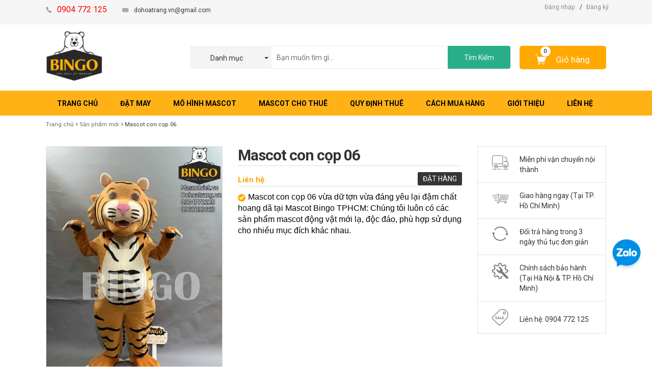

--- FILE ---
content_type: text/html; charset=utf-8
request_url: https://mascotviet.vn/mascot-con-cop-06
body_size: 111767
content:
<!DOCTYPE html>
<html lang="vi">
	<head>
		<meta name="p:domain_verify" content="c00041143b243bb60211d8b6ddc2393f"/>

		<meta name="google-site-verification" content="JCYdxer5MGNbqUz4WRdZWex_8vju3VpAZv6DEBeK4CM" />
		<meta name="google-site-verification" content="Y-I05dmZH293Tj2dtDDDOyjJ7s59PqmRdKDCDfXr2vI" />
		<meta charset="utf-8">
		<title> 
			Mascot con cọp 06 vừa dữ tợn vừa đáng yêu lại đậm chất hoang dã 
		</title> 
		 
		<meta name="description" content="Mascot con cọp 06 vừa dữ tợn vừa đáng yêu lại đậm chất hoang dã tại Mascot Bingo TPHCM: Chúng tôi luôn có các sản phẩm mascot động vật mới lạ, độc đáo, phù hợp sử dụng cho nhiều mục đích khác nhau." />
		 

		<meta name="keywords" content="Ubanpalaza.bizwebvietnam.net" />

		<meta name='revisit-after' content='1 days' />
		
<meta property="og:type" content="product">
<meta property="og:title" content="Mascot con cọp 06">

<meta property="og:image" content="http://bizweb.dktcdn.net/thumb/grande/100/165/006/products/mascot-con-cop-06-bingo-costumes.jpg?v=1577252307673">
<meta property="og:image:secure_url" content="https://bizweb.dktcdn.net/thumb/grande/100/165/006/products/mascot-con-cop-06-bingo-costumes.jpg?v=1577252307673">

<meta property="og:price:amount" content="0₫">
<meta property="og:price:currency" content="VND">


<meta property="og:description" content="Mascot con cọp 06 vừa dữ tợn vừa đ&#225;ng y&#234;u lại đậm chất hoang d&#227; tại Mascot Bingo TPHCM: Ch&#250;ng t&#244;i lu&#244;n c&#243; c&#225;c sản phẩm mascot động vật mới lạ, độc đ&#225;o, ph&#249; hợp sử dụng cho nhiều mục đ&#237;ch kh&#225;c nhau.">

<meta property="og:url" content="https://mascotviet.vn/mascot-con-cop-06">
<meta property="og:site_name" content="Mascot">
<meta property="og:type" content="website">
<meta property="og:title" content="Mascot con cọp 06 vừa dữ tợn vừa đ&#225;ng y&#234;u lại đậm chất hoang d&#227;">
<meta property="og:image" content="http://bizweb.dktcdn.net/100/165/006/themes/219330/assets/logo.png?1768620161173">
<meta property="og:image:secure_url" content="https://bizweb.dktcdn.net/100/165/006/themes/219330/assets/logo.png?1768620161173">
		<style type="text/css">
	/*!
 * Bootstrap v3.3.1 (http://getbootstrap.com)
 * Copyright 2011-2014 Twitter, Inc.
 * Licensed under MIT (https://github.com/twbs/bootstrap/blob/master/LICENSE)
 *//*! normalize.css v3.0.2 | MIT License | git.io/normalize */html {
	font-family: sans-serif;
	-webkit-text-size-adjust: 100%;
	-ms-text-size-adjust: 100%
}
body {
	margin: 0
}
article, aside, details, figcaption, figure, footer, header, hgroup, main, menu, nav, section, summary {
	display: block;
}
audio, canvas, progress, video {
	display: inline-block;
	vertical-align: baseline
}
audio:not([controls]) {
	display: none;
	height: 0
}
[hidden], template {
display:none
}
a {
	background-color: transparent
}
a:active, a:hover {
	outline: 0
}
abbr[title] {
	border-bottom: 1px dotted
}
b, strong {
	font-weight: 700
}
dfn {
	font-style: italic
}
h1 {
	margin: .67em 0;
	font-size: 2em
}
mark {
	color: #000;
	background: #ff0
}
small {
	font-size: 80%
}
sub, sup {
	position: relative;
	font-size: 75%;
	line-height: 0;
	vertical-align: baseline
}
sup {
	top: -.5em
}
sub {
	bottom: -.25em
}
img {
	border: 0
}
svg:not(:root) {
	overflow: hidden
}
figure {
	margin: 1em 40px
}
hr {
	height: 0;
	-webkit-box-sizing: content-box;
	-moz-box-sizing: content-box;
	box-sizing: content-box
}
pre {
	overflow: auto
}
code, kbd, pre, samp {
	font-family: monospace, monospace;
	font-size: 1em
}
button, input, optgroup, select, textarea {
	margin: 0;
	font: inherit;
	color: inherit
}
button {
	overflow: visible
}
button, select {
	text-transform: none
}
button, html input[type=button], input[type=reset], input[type=submit] {
	-webkit-appearance: button;
	cursor: pointer
}
button[disabled], html input[disabled] {
	cursor: default
}
button::-moz-focus-inner, input::-moz-focus-inner {
padding:0;
border:0
}
input {
	line-height: normal
}
input[type=checkbox], input[type=radio] {
	-webkit-box-sizing: border-box;
	-moz-box-sizing: border-box;
	box-sizing: border-box;
	padding: 0
}
input[type=number]::-webkit-inner-spin-button, input[type=number]::-webkit-outer-spin-button {
height:auto
}
input[type=search] {
	-webkit-box-sizing: content-box;
	-moz-box-sizing: content-box;
	box-sizing: content-box;
	-webkit-appearance: textfield
}
input[type=search]::-webkit-search-cancel-button, input[type=search]::-webkit-search-decoration {
-webkit-appearance:none
}
fieldset {
	padding: .35em .625em .75em;
	margin: 0 2px;
	border: 1px solid silver
}
legend {
	padding: 0;
	border: 0
}
textarea {
	overflow: auto
}
optgroup {
	font-weight: 700
}
table {
	border-spacing: 0;
	border-collapse: collapse
}
td, th {
	padding: 0
}/*! Source: https://github.com/h5bp/html5-boilerplate/blob/master/src/css/main.css */
@media print {
*, :before, :after {
	color: #000!important;
	text-shadow: none!important;
	background: transparent!important;
	-webkit-box-shadow: none!important;
	box-shadow: none!important
}
a, a:visited {
	text-decoration: underline
}
a[href]:after {
	content: " (" attr(href) ")"
}
abbr[title]:after {
	content: " (" attr(title) ")"
}
a[href^="#"]:after, a[href^="javascript:"]:after {
	content: ""
}
pre, blockquote {
	border: 1px solid #999;
	page-break-inside: avoid
}
thead {
	display: table-header-group
}
tr, img {
	page-break-inside: avoid
}
img {
	max-width: 100%!important
}
p, h2, h3 {
	orphans: 3;
	widows: 3
}
h2, h3 {
	page-break-after: avoid
}
select {
	background: #fff!important
}
.navbar {
	display: none
}
.btn>.caret, .dropup>.btn>.caret {
	border-top-color: #000!important
}
.label {
	border: 1px solid #000
}
.table {
	border-collapse: collapse!important
}
.table td, .table th {
	background-color: #fff!important
}
.table-bordered th, .table-bordered td {
	border: 1px solid #ddd!important
}
}
@font-face {
	font-family: 'Glyphicons Halflings';
	src: url(glyphicons-halflings-regular.eot);
	src: url(glyphicons-halflings-regular.eot?#iefix) format('embedded-opentype'), url(glyphicons-halflings-regular.woff) format('woff'), url(glyphicons-halflings-regular.ttf) format('truetype'), url(glyphicons-halflings-regular.svg#glyphicons_halflingsregular) format('svg')
}
.glyphicon {
	position: relative;
	top: 1px;
	display: inline-block;
	font-family: 'Glyphicons Halflings';
	font-style: normal;
	font-weight: 400;
	line-height: 1;
	-webkit-font-smoothing: antialiased;
	-moz-osx-font-smoothing: grayscale
}
.glyphicon-asterisk:before {
	content: "\2a"
}
.glyphicon-plus:before {
	content: "\2b"
}
.glyphicon-euro:before, .glyphicon-eur:before {
	content: "\20ac"
}
.glyphicon-minus:before {
	content: "\2212"
}
.glyphicon-cloud:before {
	content: "\2601"
}
.glyphicon-envelope:before {
	content: "\2709"
}
.glyphicon-pencil:before {
	content: "\270f"
}
.glyphicon-glass:before {
	content: "\e001"
}
.glyphicon-music:before {
	content: "\e002"
}
.glyphicon-search:before {
	content: "\e003"
}
.glyphicon-heart:before {
	content: "\e005"
}
.glyphicon-star:before {
	content: "\e006"
}
.glyphicon-star-empty:before {
	content: "\e007"
}
.glyphicon-user:before {
	content: "\e008"
}
.glyphicon-film:before {
	content: "\e009"
}
.glyphicon-th-large:before {
	content: "\e010"
}
.glyphicon-th:before {
	content: "\e011"
}
.glyphicon-th-list:before {
	content: "\e012"
}
.glyphicon-ok:before {
	content: "\e013"
}
.glyphicon-remove:before {
	content: "\e014"
}
.glyphicon-zoom-in:before {
	content: "\e015"
}
.glyphicon-zoom-out:before {
	content: "\e016"
}
.glyphicon-off:before {
	content: "\e017"
}
.glyphicon-signal:before {
	content: "\e018"
}
.glyphicon-cog:before {
	content: "\e019"
}
.glyphicon-trash:before {
	content: "\e020"
}
.glyphicon-home:before {
	content: "\e021"
}
.glyphicon-file:before {
	content: "\e022"
}
.glyphicon-time:before {
	content: "\e023"
}
.glyphicon-road:before {
	content: "\e024"
}
.glyphicon-download-alt:before {
	content: "\e025"
}
.glyphicon-download:before {
	content: "\e026"
}
.glyphicon-upload:before {
	content: "\e027"
}
.glyphicon-inbox:before {
	content: "\e028"
}
.glyphicon-play-circle:before {
	content: "\e029"
}
.glyphicon-repeat:before {
	content: "\e030"
}
.glyphicon-refresh:before {
	content: "\e031"
}
.glyphicon-list-alt:before {
	content: "\e032"
}
.glyphicon-lock:before {
	content: "\e033"
}
.glyphicon-flag:before {
	content: "\e034"
}
.glyphicon-headphones:before {
	content: "\e035"
}
.glyphicon-volume-off:before {
	content: "\e036"
}
.glyphicon-volume-down:before {
	content: "\e037"
}
.glyphicon-volume-up:before {
	content: "\e038"
}
.glyphicon-qrcode:before {
	content: "\e039"
}
.glyphicon-barcode:before {
	content: "\e040"
}
.glyphicon-tag:before {
	content: "\e041"
}
.glyphicon-tags:before {
	content: "\e042"
}
.glyphicon-book:before {
	content: "\e043"
}
.glyphicon-bookmark:before {
	content: "\e044"
}
.glyphicon-print:before {
	content: "\e045"
}
.glyphicon-camera:before {
	content: "\e046"
}
.glyphicon-font:before {
	content: "\e047"
}
.glyphicon-bold:before {
	content: "\e048"
}
.glyphicon-italic:before {
	content: "\e049"
}
.glyphicon-text-height:before {
	content: "\e050"
}
.glyphicon-text-width:before {
	content: "\e051"
}
.glyphicon-align-left:before {
	content: "\e052"
}
.glyphicon-align-center:before {
	content: "\e053"
}
.glyphicon-align-right:before {
	content: "\e054"
}
.glyphicon-align-justify:before {
	content: "\e055"
}
.glyphicon-list:before {
	content: "\e056"
}
.glyphicon-indent-left:before {
	content: "\e057"
}
.glyphicon-indent-right:before {
	content: "\e058"
}
.glyphicon-facetime-video:before {
	content: "\e059"
}
.glyphicon-picture:before {
	content: "\e060"
}
.glyphicon-map-marker:before {
	content: "\e062"
}
.glyphicon-adjust:before {
	content: "\e063"
}
.glyphicon-tint:before {
	content: "\e064"
}
.glyphicon-edit:before {
	content: "\e065"
}
.glyphicon-share:before {
	content: "\e066"
}
.glyphicon-check:before {
	content: "\e067"
}
.glyphicon-move:before {
	content: "\e068"
}
.glyphicon-step-backward:before {
	content: "\e069"
}
.glyphicon-fast-backward:before {
	content: "\e070"
}
.glyphicon-backward:before {
	content: "\e071"
}
.glyphicon-play:before {
	content: "\e072"
}
.glyphicon-pause:before {
	content: "\e073"
}
.glyphicon-stop:before {
	content: "\e074"
}
.glyphicon-forward:before {
	content: "\e075"
}
.glyphicon-fast-forward:before {
	content: "\e076"
}
.glyphicon-step-forward:before {
	content: "\e077"
}
.glyphicon-eject:before {
	content: "\e078"
}
.glyphicon-chevron-left:before {
	content: "\e079"
}
.glyphicon-chevron-right:before {
	content: "\e080"
}
.glyphicon-plus-sign:before {
	content: "\e081"
}
.glyphicon-minus-sign:before {
	content: "\e082"
}
.glyphicon-remove-sign:before {
	content: "\e083"
}
.glyphicon-ok-sign:before {
	content: "\e084"
}
.glyphicon-question-sign:before {
	content: "\e085"
}
.glyphicon-info-sign:before {
	content: "\e086"
}
.glyphicon-screenshot:before {
	content: "\e087"
}
.glyphicon-remove-circle:before {
	content: "\e088"
}
.glyphicon-ok-circle:before {
	content: "\e089"
}
.glyphicon-ban-circle:before {
	content: "\e090"
}
.glyphicon-arrow-left:before {
	content: "\e091"
}
.glyphicon-arrow-right:before {
	content: "\e092"
}
.glyphicon-arrow-up:before {
	content: "\e093"
}
.glyphicon-arrow-down:before {
	content: "\e094"
}
.glyphicon-share-alt:before {
	content: "\e095"
}
.glyphicon-resize-full:before {
	content: "\e096"
}
.glyphicon-resize-small:before {
	content: "\e097"
}
.glyphicon-exclamation-sign:before {
	content: "\e101"
}
.glyphicon-gift:before {
	content: "\e102"
}
.glyphicon-leaf:before {
	content: "\e103"
}
.glyphicon-fire:before {
	content: "\e104"
}
.glyphicon-eye-open:before {
	content: "\e105"
}
.glyphicon-eye-close:before {
	content: "\e106"
}
.glyphicon-warning-sign:before {
	content: "\e107"
}
.glyphicon-plane:before {
	content: "\e108"
}
.glyphicon-calendar:before {
	content: "\e109"
}
.glyphicon-random:before {
	content: "\e110"
}
.glyphicon-comment:before {
	content: "\e111"
}
.glyphicon-magnet:before {
	content: "\e112"
}
.glyphicon-chevron-up:before {
	content: "\e113"
}
.glyphicon-chevron-down:before {
	content: "\e114"
}
.glyphicon-retweet:before {
	content: "\e115"
}
.glyphicon-shopping-cart:before {
	content: "\e116"
}
.glyphicon-folder-close:before {
	content: "\e117"
}
.glyphicon-folder-open:before {
	content: "\e118"
}
.glyphicon-resize-vertical:before {
	content: "\e119"
}
.glyphicon-resize-horizontal:before {
	content: "\e120"
}
.glyphicon-hdd:before {
	content: "\e121"
}
.glyphicon-bullhorn:before {
	content: "\e122"
}
.glyphicon-bell:before {
	content: "\e123"
}
.glyphicon-certificate:before {
	content: "\e124"
}
.glyphicon-thumbs-up:before {
	content: "\e125"
}
.glyphicon-thumbs-down:before {
	content: "\e126"
}
.glyphicon-hand-right:before {
	content: "\e127"
}
.glyphicon-hand-left:before {
	content: "\e128"
}
.glyphicon-hand-up:before {
	content: "\e129"
}
.glyphicon-hand-down:before {
	content: "\e130"
}
.glyphicon-circle-arrow-right:before {
	content: "\e131"
}
.glyphicon-circle-arrow-left:before {
	content: "\e132"
}
.glyphicon-circle-arrow-up:before {
	content: "\e133"
}
.glyphicon-circle-arrow-down:before {
	content: "\e134"
}
.glyphicon-globe:before {
	content: "\e135"
}
.glyphicon-wrench:before {
	content: "\e136"
}
.glyphicon-tasks:before {
	content: "\e137"
}
.glyphicon-filter:before {
	content: "\e138"
}
.glyphicon-briefcase:before {
	content: "\e139"
}
.glyphicon-fullscreen:before {
	content: "\e140"
}
.glyphicon-dashboard:before {
	content: "\e141"
}
.glyphicon-paperclip:before {
	content: "\e142"
}
.glyphicon-heart-empty:before {
	content: "\e143"
}
.glyphicon-link:before {
	content: "\e144"
}
.glyphicon-phone:before {
	content: "\e145"
}
.glyphicon-pushpin:before {
	content: "\e146"
}
.glyphicon-usd:before {
	content: "\e148"
}
.glyphicon-gbp:before {
	content: "\e149"
}
.glyphicon-sort:before {
	content: "\e150"
}
.glyphicon-sort-by-alphabet:before {
	content: "\e151"
}
.glyphicon-sort-by-alphabet-alt:before {
	content: "\e152"
}
.glyphicon-sort-by-order:before {
	content: "\e153"
}
.glyphicon-sort-by-order-alt:before {
	content: "\e154"
}
.glyphicon-sort-by-attributes:before {
	content: "\e155"
}
.glyphicon-sort-by-attributes-alt:before {
	content: "\e156"
}
.glyphicon-unchecked:before {
	content: "\e157"
}
.glyphicon-expand:before {
	content: "\e158"
}
.glyphicon-collapse-down:before {
	content: "\e159"
}
.glyphicon-collapse-up:before {
	content: "\e160"
}
.glyphicon-log-in:before {
	content: "\e161"
}
.glyphicon-flash:before {
	content: "\e162"
}
.glyphicon-log-out:before {
	content: "\e163"
}
.glyphicon-new-window:before {
	content: "\e164"
}
.glyphicon-record:before {
	content: "\e165"
}
.glyphicon-save:before {
	content: "\e166"
}
.glyphicon-open:before {
	content: "\e167"
}
.glyphicon-saved:before {
	content: "\e168"
}
.glyphicon-import:before {
	content: "\e169"
}
.glyphicon-export:before {
	content: "\e170"
}
.glyphicon-send:before {
	content: "\e171"
}
.glyphicon-floppy-disk:before {
	content: "\e172"
}
.glyphicon-floppy-saved:before {
	content: "\e173"
}
.glyphicon-floppy-remove:before {
	content: "\e174"
}
.glyphicon-floppy-save:before {
	content: "\e175"
}
.glyphicon-floppy-open:before {
	content: "\e176"
}
.glyphicon-credit-card:before {
	content: "\e177"
}
.glyphicon-transfer:before {
	content: "\e178"
}
.glyphicon-cutlery:before {
	content: "\e179"
}
.glyphicon-header:before {
	content: "\e180"
}
.glyphicon-compressed:before {
	content: "\e181"
}
.glyphicon-earphone:before {
	content: "\e182"
}
.glyphicon-phone-alt:before {
	content: "\e183"
}
.glyphicon-tower:before {
	content: "\e184"
}
.glyphicon-stats:before {
	content: "\e185"
}
.glyphicon-sd-video:before {
	content: "\e186"
}
.glyphicon-hd-video:before {
	content: "\e187"
}
.glyphicon-subtitles:before {
	content: "\e188"
}
.glyphicon-sound-stereo:before {
	content: "\e189"
}
.glyphicon-sound-dolby:before {
	content: "\e190"
}
.glyphicon-sound-5-1:before {
	content: "\e191"
}
.glyphicon-sound-6-1:before {
	content: "\e192"
}
.glyphicon-sound-7-1:before {
	content: "\e193"
}
.glyphicon-copyright-mark:before {
	content: "\e194"
}
.glyphicon-registration-mark:before {
	content: "\e195"
}
.glyphicon-cloud-download:before {
	content: "\e197"
}
.glyphicon-cloud-upload:before {
	content: "\e198"
}
.glyphicon-tree-conifer:before {
	content: "\e199"
}
.glyphicon-tree-deciduous:before {
	content: "\e200"
}
* {
	-webkit-box-sizing: border-box;
	-moz-box-sizing: border-box;
	box-sizing: border-box
}
:before, :after {
	-webkit-box-sizing: border-box;
	-moz-box-sizing: border-box;
	box-sizing: border-box
}
html {
	font-size: 10px;
	-webkit-tap-highlight-color: rgba(0,0,0,0)
}
body {
	font-family: "Helvetica Neue", Helvetica, Arial, sans-serif;
	font-size: 14px;
	line-height: 1.42857143;
	color: #333;
	background-color: #fff
}
input, button, select, textarea {
	font-family: inherit;
	font-size: inherit;
	line-height: inherit
}
a {
	color: #337ab7;
	text-decoration: none
}
a:hover, a:focus {
	color: #23527c;
	text-decoration: underline
}
a:focus {
	outline: thin dotted;
	outline: 5px auto -webkit-focus-ring-color;
	outline-offset: -2px
}
figure {
	margin: 0
}
img {
	vertical-align: middle
}
.img-responsive, .thumbnail>img, .thumbnail a>img, .carousel-inner>.item>img, .carousel-inner>.item>a>img {
	display: block;
	max-width: 100%;
	height: auto
}
.img-rounded {
	border-radius: 6px
}
.img-thumbnail {
	display: inline-block;
	max-width: 100%;
	height: auto;
	padding: 4px;
	line-height: 1.42857143;
	background-color: #fff;
	border: 1px solid #ddd;
	border-radius: 4px;
	-webkit-transition: all .2s ease-in-out;
	-o-transition: all .2s ease-in-out;
	transition: all .2s ease-in-out
}
.img-circle {
	border-radius: 50%
}
hr {
	margin-top: 20px;
	margin-bottom: 20px;
	border: 0;
	border-top: 1px solid #eee
}
.sr-only {
	position: absolute;
	width: 1px;
	height: 1px;
	padding: 0;
	margin: -1px;
	overflow: hidden;
	clip: rect(0,0,0,0);
	border: 0
}
.sr-only-focusable:active, .sr-only-focusable:focus {
	position: static;
	width: auto;
	height: auto;
	margin: 0;
	overflow: visible;
	clip: auto
}
h1, h2, h3, h4, h5, h6, .h1, .h2, .h3, .h4, .h5, .h6 {
	font-family: inherit;
	font-weight: 500;
	line-height: 1.1;
	color: inherit
}
h1 small, h2 small, h3 small, h4 small, h5 small, h6 small, .h1 small, .h2 small, .h3 small, .h4 small, .h5 small, .h6 small, h1 .small, h2 .small, h3 .small, h4 .small, h5 .small, h6 .small, .h1 .small, .h2 .small, .h3 .small, .h4 .small, .h5 .small, .h6 .small {
	font-weight: 400;
	line-height: 1;
	color: #777
}
h1, .h1, h2, .h2, h3, .h3 {
	margin-top: 20px;
	margin-bottom: 10px
}
h1 small, .h1 small, h2 small, .h2 small, h3 small, .h3 small, h1 .small, .h1 .small, h2 .small, .h2 .small, h3 .small, .h3 .small {
	font-size: 65%
}
h4, .h4, h5, .h5, h6, .h6 {
	margin-top: 10px;
	margin-bottom: 10px
}
h4 small, .h4 small, h5 small, .h5 small, h6 small, .h6 small, h4 .small, .h4 .small, h5 .small, .h5 .small, h6 .small, .h6 .small {
	font-size: 75%
}
h1, .h1 {
	font-size: 36px
}
h2, .h2 {
	font-size: 30px
}
h3, .h3 {
	font-size: 24px
}
h4, .h4 {
	font-size: 18px
}
h5, .h5 {
	font-size: 14px
}
h6, .h6 {
	font-size: 12px
}
p {
	margin: 0 0 10px
}
.lead {
	margin-bottom: 20px;
	font-size: 16px;
	font-weight: 300;
	line-height: 1.4
}
@media (min-width:768px) {
.lead {
	font-size: 21px
}
}
small, .small {
	font-size: 85%
}
mark, .mark {
	padding: .2em;
	background-color: #fcf8e3
}
.text-left {
	text-align: left
}
.text-right {
	text-align: right
}
.text-center {
	text-align: center
}
.text-justify {
	text-align: justify
}
.text-nowrap {
	white-space: nowrap
}
.text-lowercase {
	text-transform: lowercase
}
.text-uppercase {
	text-transform: uppercase
}
.text-capitalize {
	text-transform: capitalize
}
.text-muted {
	color: #777
}
.text-primary {
	color: #337ab7
}
a.text-primary:hover {
	color: #286090
}
.text-success {
	color: #3c763d
}
a.text-success:hover {
	color: #2b542c
}
.text-info {
	color: #31708f
}
a.text-info:hover {
	color: #245269
}
.text-warning {
	color: #8a6d3b
}
a.text-warning:hover {
	color: #66512c
}
.text-danger {
	color: #a94442
}
a.text-danger:hover {
	color: #843534
}
.bg-primary {
	color: #fff;
	background-color: #337ab7
}
a.bg-primary:hover {
	background-color: #286090
}
.bg-success {
	background-color: #dff0d8
}
a.bg-success:hover {
	background-color: #c1e2b3
}
.bg-info {
	background-color: #d9edf7
}
a.bg-info:hover {
	background-color: #afd9ee
}
.bg-warning {
	background-color: #fcf8e3
}
a.bg-warning:hover {
	background-color: #f7ecb5
}
.bg-danger {
	background-color: #f2dede
}
a.bg-danger:hover {
	background-color: #e4b9b9
}
.page-header {
	padding-bottom: 9px;
	margin: 40px 0 20px;
	border-bottom: 1px solid #eee
}
ul, ol {
	margin-top: 0;
	margin-bottom: 10px
}
ul ul, ol ul, ul ol, ol ol {
	margin-bottom: 0
}
.list-unstyled {
	padding-left: 0;
	list-style: none
}
.list-inline {
	padding-left: 0;
	margin-left: -5px;
	list-style: none
}
.list-inline>li {
	display: inline-block;
	padding-right: 5px;
	padding-left: 5px
}
dl {
	margin-top: 0;
	margin-bottom: 20px
}
dt, dd {
	line-height: 1.42857143
}
dt {
	font-weight: 700
}
dd {
	margin-left: 0
}
@media (min-width:768px) {
.dl-horizontal dt {
	float: left;
	width: 160px;
	overflow: hidden;
	clear: left;
	text-align: right;
	text-overflow: ellipsis;
	white-space: nowrap
}
.dl-horizontal dd {
	margin-left: 180px
}
}
abbr[title], abbr[data-original-title] {
	cursor: help;
	border-bottom: 1px dotted #777
}
.initialism {
	font-size: 90%;
	text-transform: uppercase
}
blockquote {
	padding: 10px 20px;
	margin: 0 0 20px;
	font-size: 17.5px;
	border-left: 5px solid #eee
}
blockquote p:last-child, blockquote ul:last-child, blockquote ol:last-child {
	margin-bottom: 0
}
blockquote footer, blockquote small, blockquote .small {
	display: block;
	font-size: 80%;
	line-height: 1.42857143;
	color: #777
}
blockquote footer:before, blockquote small:before, blockquote .small:before {
	content: '\2014 \00A0'
}
.blockquote-reverse, blockquote.pull-right {
	padding-right: 15px;
	padding-left: 0;
	text-align: right;
	border-right: 5px solid #eee;
	border-left: 0
}
.blockquote-reverse footer:before, blockquote.pull-right footer:before, .blockquote-reverse small:before, blockquote.pull-right small:before, .blockquote-reverse .small:before, blockquote.pull-right .small:before {
	content: ''
}
.blockquote-reverse footer:after, blockquote.pull-right footer:after, .blockquote-reverse small:after, blockquote.pull-right small:after, .blockquote-reverse .small:after, blockquote.pull-right .small:after {
	content: '\00A0 \2014'
}
address {
	margin-bottom: 20px;
	font-style: normal;
	line-height: 1.42857143
}
code, kbd, pre, samp {
	font-family: Menlo, Monaco, Consolas, "Courier New", monospace
}
code {
	padding: 2px 4px;
	font-size: 90%;
	color: #c7254e;
	background-color: #f9f2f4;
	border-radius: 4px
}
kbd {
	padding: 2px 4px;
	font-size: 90%;
	color: #fff;
	background-color: #333;
	border-radius: 3px;
	-webkit-box-shadow: inset 0 -1px 0 rgba(0,0,0,.25);
	box-shadow: inset 0 -1px 0 rgba(0,0,0,.25)
}
kbd kbd {
	padding: 0;
	font-size: 100%;
	font-weight: 700;
	-webkit-box-shadow: none;
	box-shadow: none
}
pre {
	display: block;
	padding: 9.5px;
	margin: 0 0 10px;
	font-size: 13px;
	line-height: 1.42857143;
	color: #333;
	word-break: break-all;
	word-wrap: break-word;
	background-color: #f5f5f5;
	border: 1px solid #ccc;
	border-radius: 4px
}
pre code {
	padding: 0;
	font-size: inherit;
	color: inherit;
	white-space: pre-wrap;
	background-color: transparent;
	border-radius: 0
}
.pre-scrollable {
	max-height: 340px;
	overflow-y: scroll
}
.container {
	padding-right: 15px;
	padding-left: 15px;
	margin-right: auto;
	margin-left: auto
}
@media (min-width:768px) {
.container {
	width: 750px
}
}
@media (min-width:992px) {
.container {
	width: 970px
}
}
@media (min-width:1200px) {
.container {
	width: 1170px
}
}
.container-fluid {
	padding-right: 15px;
	padding-left: 15px;
	margin-right: auto;
	margin-left: auto
}
.row {
	margin-right: -15px;
	margin-left: -15px
}
.col-xs-1, .col-sm-1, .col-md-1, .col-lg-1, .col-xs-2, .col-sm-2, .col-md-2, .col-lg-2, .col-xs-3, .col-sm-3, .col-md-3, .col-lg-3, .col-xs-4, .col-sm-4, .col-md-4, .col-lg-4, .col-xs-5, .col-sm-5, .col-md-5, .col-lg-5, .col-xs-6, .col-sm-6, .col-md-6, .col-lg-6, .col-xs-7, .col-sm-7, .col-md-7, .col-lg-7, .col-xs-8, .col-sm-8, .col-md-8, .col-lg-8, .col-xs-9, .col-sm-9, .col-md-9, .col-lg-9, .col-xs-10, .col-sm-10, .col-md-10, .col-lg-10, .col-xs-11, .col-sm-11, .col-md-11, .col-lg-11, .col-xs-12, .col-sm-12, .col-md-12, .col-lg-12 {
	position: relative;
	min-height: 1px;
	padding-right: 15px;
	padding-left: 15px
}
.col-xs-1, .col-xs-2, .col-xs-3, .col-xs-4, .col-xs-5, .col-xs-6, .col-xs-7, .col-xs-8, .col-xs-9, .col-xs-10, .col-xs-11, .col-xs-12 {
	float: left
}
.col-xs-12 {
	width: 100%
}
.col-xs-11 {
	width: 91.66666667%
}
.col-xs-10 {
	width: 83.33333333%
}
.col-xs-9 {
	width: 75%
}
.col-xs-8 {
	width: 66.66666667%
}
.col-xs-7 {
	width: 58.33333333%
}
.col-xs-6 {
	width: 50%
}
.col-xs-5 {
	width: 41.66666667%
}
.col-xs-4 {
	width: 33.33333333%
}
.col-xs-3 {
	width: 25%
}
.col-xs-2 {
	width: 16.66666667%
}
.col-xs-1 {
	width: 8.33333333%
}
.col-xs-pull-12 {
	right: 100%
}
.col-xs-pull-11 {
	right: 91.66666667%
}
.col-xs-pull-10 {
	right: 83.33333333%
}
.col-xs-pull-9 {
	right: 75%
}
.col-xs-pull-8 {
	right: 66.66666667%
}
.col-xs-pull-7 {
	right: 58.33333333%
}
.col-xs-pull-6 {
	right: 50%
}
.col-xs-pull-5 {
	right: 41.66666667%
}
.col-xs-pull-4 {
	right: 33.33333333%
}
.col-xs-pull-3 {
	right: 25%
}
.col-xs-pull-2 {
	right: 16.66666667%
}
.col-xs-pull-1 {
	right: 8.33333333%
}
.col-xs-pull-0 {
	right: auto
}
.col-xs-push-12 {
	left: 100%
}
.col-xs-push-11 {
	left: 91.66666667%
}
.col-xs-push-10 {
	left: 83.33333333%
}
.col-xs-push-9 {
	left: 75%
}
.col-xs-push-8 {
	left: 66.66666667%
}
.col-xs-push-7 {
	left: 58.33333333%
}
.col-xs-push-6 {
	left: 50%
}
.col-xs-push-5 {
	left: 41.66666667%
}
.col-xs-push-4 {
	left: 33.33333333%
}
.col-xs-push-3 {
	left: 25%
}
.col-xs-push-2 {
	left: 16.66666667%
}
.col-xs-push-1 {
	left: 8.33333333%
}
.col-xs-push-0 {
	left: auto
}
.col-xs-offset-12 {
	margin-left: 100%
}
.col-xs-offset-11 {
	margin-left: 91.66666667%
}
.col-xs-offset-10 {
	margin-left: 83.33333333%
}
.col-xs-offset-9 {
	margin-left: 75%
}
.col-xs-offset-8 {
	margin-left: 66.66666667%
}
.col-xs-offset-7 {
	margin-left: 58.33333333%
}
.col-xs-offset-6 {
	margin-left: 50%
}
.col-xs-offset-5 {
	margin-left: 41.66666667%
}
.col-xs-offset-4 {
	margin-left: 33.33333333%
}
.col-xs-offset-3 {
	margin-left: 25%
}
.col-xs-offset-2 {
	margin-left: 16.66666667%
}
.col-xs-offset-1 {
	margin-left: 8.33333333%
}
.col-xs-offset-0 {
	margin-left: 0
}
@media (min-width:768px) {
.col-sm-1, .col-sm-2, .col-sm-3, .col-sm-4, .col-sm-5, .col-sm-6, .col-sm-7, .col-sm-8, .col-sm-9, .col-sm-10, .col-sm-11, .col-sm-12 {
	float: left
}
.col-sm-12 {
	width: 100%
}
.col-sm-11 {
	width: 91.66666667%
}
.col-sm-10 {
	width: 83.33333333%
}
.col-sm-9 {
	width: 75%
}
.col-sm-8 {
	width: 66.66666667%
}
.col-sm-7 {
	width: 58.33333333%
}
.col-sm-6 {
	width: 50%
}
.col-sm-5 {
	width: 41.66666667%
}
.col-sm-4 {
	width: 33.33333333%
}
.col-sm-3 {
	width: 25%
}
.col-sm-2 {
	width: 16.66666667%
}
.col-sm-1 {
	width: 8.33333333%
}
.col-sm-pull-12 {
	right: 100%
}
.col-sm-pull-11 {
	right: 91.66666667%
}
.col-sm-pull-10 {
	right: 83.33333333%
}
.col-sm-pull-9 {
	right: 75%
}
.col-sm-pull-8 {
	right: 66.66666667%
}
.col-sm-pull-7 {
	right: 58.33333333%
}
.col-sm-pull-6 {
	right: 50%
}
.col-sm-pull-5 {
	right: 41.66666667%
}
.col-sm-pull-4 {
	right: 33.33333333%
}
.col-sm-pull-3 {
	right: 25%
}
.col-sm-pull-2 {
	right: 16.66666667%
}
.col-sm-pull-1 {
	right: 8.33333333%
}
.col-sm-pull-0 {
	right: auto
}
.col-sm-push-12 {
	left: 100%
}
.col-sm-push-11 {
	left: 91.66666667%
}
.col-sm-push-10 {
	left: 83.33333333%
}
.col-sm-push-9 {
	left: 75%
}
.col-sm-push-8 {
	left: 66.66666667%
}
.col-sm-push-7 {
	left: 58.33333333%
}
.col-sm-push-6 {
	left: 50%
}
.col-sm-push-5 {
	left: 41.66666667%
}
.col-sm-push-4 {
	left: 33.33333333%
}
.col-sm-push-3 {
	left: 25%
}
.col-sm-push-2 {
	left: 16.66666667%
}
.col-sm-push-1 {
	left: 8.33333333%
}
.col-sm-push-0 {
	left: auto
}
.col-sm-offset-12 {
	margin-left: 100%
}
.col-sm-offset-11 {
	margin-left: 91.66666667%
}
.col-sm-offset-10 {
	margin-left: 83.33333333%
}
.col-sm-offset-9 {
	margin-left: 75%
}
.col-sm-offset-8 {
	margin-left: 66.66666667%
}
.col-sm-offset-7 {
	margin-left: 58.33333333%
}
.col-sm-offset-6 {
	margin-left: 50%
}
.col-sm-offset-5 {
	margin-left: 41.66666667%
}
.col-sm-offset-4 {
	margin-left: 33.33333333%
}
.col-sm-offset-3 {
	margin-left: 25%
}
.col-sm-offset-2 {
	margin-left: 16.66666667%
}
.col-sm-offset-1 {
	margin-left: 8.33333333%
}
.col-sm-offset-0 {
	margin-left: 0
}
}
@media (min-width:992px) {
.col-md-1, .col-md-2, .col-md-3, .col-md-4, .col-md-5, .col-md-6, .col-md-7, .col-md-8, .col-md-9, .col-md-10, .col-md-11, .col-md-12 {
	float: left
}
.col-md-12 {
	width: 100%
}
.col-md-11 {
	width: 91.66666667%
}
.col-md-10 {
	width: 83.33333333%
}
.col-md-9 {
	width: 75%
}
.col-md-8 {
	width: 66.66666667%
}
.col-md-7 {
	width: 58.33333333%
}
.col-md-6 {
	width: 50%
}
.col-md-5 {
	width: 41.66666667%
}
.col-md-4 {
	width: 33.33333333%
}
.col-md-3 {
	width: 25%
}
.col-md-2 {
	width: 16.66666667%
}
.col-md-1 {
	width: 8.33333333%
}
.col-md-pull-12 {
	right: 100%
}
.col-md-pull-11 {
	right: 91.66666667%
}
.col-md-pull-10 {
	right: 83.33333333%
}
.col-md-pull-9 {
	right: 75%
}
.col-md-pull-8 {
	right: 66.66666667%
}
.col-md-pull-7 {
	right: 58.33333333%
}
.col-md-pull-6 {
	right: 50%
}
.col-md-pull-5 {
	right: 41.66666667%
}
.col-md-pull-4 {
	right: 33.33333333%
}
.col-md-pull-3 {
	right: 25%
}
.col-md-pull-2 {
	right: 16.66666667%
}
.col-md-pull-1 {
	right: 8.33333333%
}
.col-md-pull-0 {
	right: auto
}
.col-md-push-12 {
	left: 100%
}
.col-md-push-11 {
	left: 91.66666667%
}
.col-md-push-10 {
	left: 83.33333333%
}
.col-md-push-9 {
	left: 75%
}
.col-md-push-8 {
	left: 66.66666667%
}
.col-md-push-7 {
	left: 58.33333333%
}
.col-md-push-6 {
	left: 50%
}
.col-md-push-5 {
	left: 41.66666667%
}
.col-md-push-4 {
	left: 33.33333333%
}
.col-md-push-3 {
	left: 25%
}
.col-md-push-2 {
	left: 16.66666667%
}
.col-md-push-1 {
	left: 8.33333333%
}
.col-md-push-0 {
	left: auto
}
.col-md-offset-12 {
	margin-left: 100%
}
.col-md-offset-11 {
	margin-left: 91.66666667%
}
.col-md-offset-10 {
	margin-left: 83.33333333%
}
.col-md-offset-9 {
	margin-left: 75%
}
.col-md-offset-8 {
	margin-left: 66.66666667%
}
.col-md-offset-7 {
	margin-left: 58.33333333%
}
.col-md-offset-6 {
	margin-left: 50%
}
.col-md-offset-5 {
	margin-left: 41.66666667%
}
.col-md-offset-4 {
	margin-left: 33.33333333%
}
.col-md-offset-3 {
	margin-left: 25%
}
.col-md-offset-2 {
	margin-left: 16.66666667%
}
.col-md-offset-1 {
	margin-left: 8.33333333%
}
.col-md-offset-0 {
	margin-left: 0
}
}
@media (min-width:1200px) {
.col-lg-1, .col-lg-2, .col-lg-3, .col-lg-4, .col-lg-5, .col-lg-6, .col-lg-7, .col-lg-8, .col-lg-9, .col-lg-10, .col-lg-11, .col-lg-12 {
	float: left
}
.col-lg-12 {
	width: 100%
}
.col-lg-11 {
	width: 91.66666667%
}
.col-lg-10 {
	width: 83.33333333%
}
.col-lg-9 {
	width: 75%
}
.col-lg-8 {
	width: 66.66666667%
}
.col-lg-7 {
	width: 58.33333333%
}
.col-lg-6 {
	width: 50%
}
.col-lg-5 {
	width: 41.66666667%
}
.col-lg-4 {
	width: 33.33333333%
}
.col-lg-3 {
	width: 25%
}
.col-lg-2 {
	width: 16.66666667%
}
.col-lg-1 {
	width: 8.33333333%
}
.col-lg-pull-12 {
	right: 100%
}
.col-lg-pull-11 {
	right: 91.66666667%
}
.col-lg-pull-10 {
	right: 83.33333333%
}
.col-lg-pull-9 {
	right: 75%
}
.col-lg-pull-8 {
	right: 66.66666667%
}
.col-lg-pull-7 {
	right: 58.33333333%
}
.col-lg-pull-6 {
	right: 50%
}
.col-lg-pull-5 {
	right: 41.66666667%
}
.col-lg-pull-4 {
	right: 33.33333333%
}
.col-lg-pull-3 {
	right: 25%
}
.col-lg-pull-2 {
	right: 16.66666667%
}
.col-lg-pull-1 {
	right: 8.33333333%
}
.col-lg-pull-0 {
	right: auto
}
.col-lg-push-12 {
	left: 100%
}
.col-lg-push-11 {
	left: 91.66666667%
}
.col-lg-push-10 {
	left: 83.33333333%
}
.col-lg-push-9 {
	left: 75%
}
.col-lg-push-8 {
	left: 66.66666667%
}
.col-lg-push-7 {
	left: 58.33333333%
}
.col-lg-push-6 {
	left: 50%
}
.col-lg-push-5 {
	left: 41.66666667%
}
.col-lg-push-4 {
	left: 33.33333333%
}
.col-lg-push-3 {
	left: 25%
}
.col-lg-push-2 {
	left: 16.66666667%
}
.col-lg-push-1 {
	left: 8.33333333%
}
.col-lg-push-0 {
	left: auto
}
.col-lg-offset-12 {
	margin-left: 100%
}
.col-lg-offset-11 {
	margin-left: 91.66666667%
}
.col-lg-offset-10 {
	margin-left: 83.33333333%
}
.col-lg-offset-9 {
	margin-left: 75%
}
.col-lg-offset-8 {
	margin-left: 66.66666667%
}
.col-lg-offset-7 {
	margin-left: 58.33333333%
}
.col-lg-offset-6 {
	margin-left: 50%
}
.col-lg-offset-5 {
	margin-left: 41.66666667%
}
.col-lg-offset-4 {
	margin-left: 33.33333333%
}
.col-lg-offset-3 {
	margin-left: 25%
}
.col-lg-offset-2 {
	margin-left: 16.66666667%
}
.col-lg-offset-1 {
	margin-left: 8.33333333%
}
.col-lg-offset-0 {
	margin-left: 0
}
}
table {
	background-color: transparent
}
caption {
	padding-top: 8px;
	padding-bottom: 8px;
	color: #777;
	text-align: left
}
th {
	text-align: left
}
.table {
	width: 100%;
	max-width: 100%;
	margin-bottom: 20px
}
.table>thead>tr>th, .table>tbody>tr>th, .table>tfoot>tr>th, .table>thead>tr>td, .table>tbody>tr>td, .table>tfoot>tr>td {
	padding: 8px;
	line-height: 1.42857143;
	vertical-align: top;
	border-top: 1px solid #ddd
}
.table>thead>tr>th {
	vertical-align: bottom;
	border-bottom: 2px solid #ddd
}
.table>caption+thead>tr:first-child>th, .table>colgroup+thead>tr:first-child>th, .table>thead:first-child>tr:first-child>th, .table>caption+thead>tr:first-child>td, .table>colgroup+thead>tr:first-child>td, .table>thead:first-child>tr:first-child>td {
	border-top: 0
}
.table>tbody+tbody {
	border-top: 2px solid #ddd
}
.table .table {
	background-color: #fff
}
.table-condensed>thead>tr>th, .table-condensed>tbody>tr>th, .table-condensed>tfoot>tr>th, .table-condensed>thead>tr>td, .table-condensed>tbody>tr>td, .table-condensed>tfoot>tr>td {
	padding: 5px
}
.table-bordered {
	border: 1px solid #ddd
}
.table-bordered>thead>tr>th, .table-bordered>tbody>tr>th, .table-bordered>tfoot>tr>th, .table-bordered>thead>tr>td, .table-bordered>tbody>tr>td, .table-bordered>tfoot>tr>td {
	border: 1px solid #ddd
}
.table-bordered>thead>tr>th, .table-bordered>thead>tr>td {
	border-bottom-width: 2px
}
.table-striped>tbody>tr:nth-child(odd) {
	background-color: #f9f9f9
}
.table-hover>tbody>tr:hover {
	background-color: #f5f5f5
}
table col[class*=col-] {
	position: static;
	display: table-column;
	float: none
}
table td[class*=col-], table th[class*=col-] {
	position: static;
	display: table-cell;
	float: none
}
.table>thead>tr>td.active, .table>tbody>tr>td.active, .table>tfoot>tr>td.active, .table>thead>tr>th.active, .table>tbody>tr>th.active, .table>tfoot>tr>th.active, .table>thead>tr.active>td, .table>tbody>tr.active>td, .table>tfoot>tr.active>td, .table>thead>tr.active>th, .table>tbody>tr.active>th, .table>tfoot>tr.active>th {
	background-color: #f5f5f5
}
.table-hover>tbody>tr>td.active:hover, .table-hover>tbody>tr>th.active:hover, .table-hover>tbody>tr.active:hover>td, .table-hover>tbody>tr:hover>.active, .table-hover>tbody>tr.active:hover>th {
	background-color: #e8e8e8
}
.table>thead>tr>td.success, .table>tbody>tr>td.success, .table>tfoot>tr>td.success, .table>thead>tr>th.success, .table>tbody>tr>th.success, .table>tfoot>tr>th.success, .table>thead>tr.success>td, .table>tbody>tr.success>td, .table>tfoot>tr.success>td, .table>thead>tr.success>th, .table>tbody>tr.success>th, .table>tfoot>tr.success>th {
	background-color: #dff0d8
}
.table-hover>tbody>tr>td.success:hover, .table-hover>tbody>tr>th.success:hover, .table-hover>tbody>tr.success:hover>td, .table-hover>tbody>tr:hover>.success, .table-hover>tbody>tr.success:hover>th {
	background-color: #d0e9c6
}
.table>thead>tr>td.info, .table>tbody>tr>td.info, .table>tfoot>tr>td.info, .table>thead>tr>th.info, .table>tbody>tr>th.info, .table>tfoot>tr>th.info, .table>thead>tr.info>td, .table>tbody>tr.info>td, .table>tfoot>tr.info>td, .table>thead>tr.info>th, .table>tbody>tr.info>th, .table>tfoot>tr.info>th {
	background-color: #d9edf7
}
.table-hover>tbody>tr>td.info:hover, .table-hover>tbody>tr>th.info:hover, .table-hover>tbody>tr.info:hover>td, .table-hover>tbody>tr:hover>.info, .table-hover>tbody>tr.info:hover>th {
	background-color: #c4e3f3
}
.table>thead>tr>td.warning, .table>tbody>tr>td.warning, .table>tfoot>tr>td.warning, .table>thead>tr>th.warning, .table>tbody>tr>th.warning, .table>tfoot>tr>th.warning, .table>thead>tr.warning>td, .table>tbody>tr.warning>td, .table>tfoot>tr.warning>td, .table>thead>tr.warning>th, .table>tbody>tr.warning>th, .table>tfoot>tr.warning>th {
	background-color: #fcf8e3
}
.table-hover>tbody>tr>td.warning:hover, .table-hover>tbody>tr>th.warning:hover, .table-hover>tbody>tr.warning:hover>td, .table-hover>tbody>tr:hover>.warning, .table-hover>tbody>tr.warning:hover>th {
	background-color: #faf2cc
}
.table>thead>tr>td.danger, .table>tbody>tr>td.danger, .table>tfoot>tr>td.danger, .table>thead>tr>th.danger, .table>tbody>tr>th.danger, .table>tfoot>tr>th.danger, .table>thead>tr.danger>td, .table>tbody>tr.danger>td, .table>tfoot>tr.danger>td, .table>thead>tr.danger>th, .table>tbody>tr.danger>th, .table>tfoot>tr.danger>th {
	background-color: #f2dede
}
.table-hover>tbody>tr>td.danger:hover, .table-hover>tbody>tr>th.danger:hover, .table-hover>tbody>tr.danger:hover>td, .table-hover>tbody>tr:hover>.danger, .table-hover>tbody>tr.danger:hover>th {
	background-color: #ebcccc
}
.table-responsive {
	min-height: .01%;
	overflow-x: auto
}
@media screen and (max-width:767px) {
.table-responsive {
	width: 100%;
	margin-bottom: 15px;
	overflow-y: hidden;
	-ms-overflow-style: -ms-autohiding-scrollbar;
	border: 1px solid #ddd
}
.table-responsive>.table {
	margin-bottom: 0
}
.table-responsive>.table>thead>tr>th, .table-responsive>.table>tbody>tr>th, .table-responsive>.table>tfoot>tr>th, .table-responsive>.table>thead>tr>td, .table-responsive>.table>tbody>tr>td, .table-responsive>.table>tfoot>tr>td {
	white-space: nowrap
}
.table-responsive>.table-bordered {
	border: 0
}
.table-responsive>.table-bordered>thead>tr>th:first-child, .table-responsive>.table-bordered>tbody>tr>th:first-child, .table-responsive>.table-bordered>tfoot>tr>th:first-child, .table-responsive>.table-bordered>thead>tr>td:first-child, .table-responsive>.table-bordered>tbody>tr>td:first-child, .table-responsive>.table-bordered>tfoot>tr>td:first-child {
	border-left: 0
}
.table-responsive>.table-bordered>thead>tr>th:last-child, .table-responsive>.table-bordered>tbody>tr>th:last-child, .table-responsive>.table-bordered>tfoot>tr>th:last-child, .table-responsive>.table-bordered>thead>tr>td:last-child, .table-responsive>.table-bordered>tbody>tr>td:last-child, .table-responsive>.table-bordered>tfoot>tr>td:last-child {
	border-right: 0
}
.table-responsive>.table-bordered>tbody>tr:last-child>th, .table-responsive>.table-bordered>tfoot>tr:last-child>th, .table-responsive>.table-bordered>tbody>tr:last-child>td, .table-responsive>.table-bordered>tfoot>tr:last-child>td {
	border-bottom: 0
}
}
fieldset {
	min-width: 0;
	padding: 0;
	margin: 0;
	border: 0
}
legend {
	display: block;
	width: 100%;
	padding: 0;
	margin-bottom: 20px;
	font-size: 21px;
	line-height: inherit;
	color: #333;
	border: 0;
	border-bottom: 1px solid #e5e5e5
}
label {
	display: inline-block;
	max-width: 100%;
	margin-bottom: 5px;
	font-weight: 700
}
input[type=search] {
	-webkit-box-sizing: border-box;
	-moz-box-sizing: border-box;
	box-sizing: border-box
}
input[type=radio], input[type=checkbox] {
	margin: 4px 0 0;
	margin-top: 1px \9;
	line-height: normal
}
input[type=file] {
	display: block
}
input[type=range] {
	display: block;
	width: 100%
}
select[multiple], select[size] {
	height: auto
}
input[type=file]:focus, input[type=radio]:focus, input[type=checkbox]:focus {
	outline: thin dotted;
	outline: 5px auto -webkit-focus-ring-color;
	outline-offset: -2px
}
output {
	display: block;
	padding-top: 7px;
	font-size: 14px;
	line-height: 1.42857143;
	color: #555
}
.form-control {
	display: block;
	width: 100%;
	height: 34px;
	padding: 6px 12px;
	font-size: 14px;
	line-height: 1.42857143;
	color: #555;
	background-color: #fff;
	background-image: none;
	border: 1px solid #ccc;
	border-radius: 4px;
	-webkit-box-shadow: inset 0 1px 1px rgba(0,0,0,.075);
	box-shadow: inset 0 1px 1px rgba(0,0,0,.075);
	-webkit-transition: border-color ease-in-out .15s, -webkit-box-shadow ease-in-out .15s;
	-o-transition: border-color ease-in-out .15s, box-shadow ease-in-out .15s;
	transition: border-color ease-in-out .15s, box-shadow ease-in-out .15s
}
.form-control:focus {
	border-color: #66afe9;
	outline: 0;
	-webkit-box-shadow: inset 0 1px 1px rgba(0,0,0,.075), 0 0 8px rgba(102,175,233,.6);
	box-shadow: inset 0 1px 1px rgba(0,0,0,.075), 0 0 8px rgba(102,175,233,.6)
}
.form-control::-moz-placeholder {
color:#999;
opacity:1
}
.form-control:-ms-input-placeholder {
color:#999
}
.form-control::-webkit-input-placeholder {
color:#999
}
.form-control[disabled], .form-control[readonly], fieldset[disabled] .form-control {
	cursor: not-allowed;
	background-color: #eee;
	opacity: 1
}
textarea.form-control {
	height: auto
}
input[type=search] {
	-webkit-appearance: none
}
@media screen and (-webkit-min-device-pixel-ratio:0) {
input[type=date], input[type=time], input[type=datetime-local], input[type=month] {
	line-height: 34px
}
input[type=date].input-sm, input[type=time].input-sm, input[type=datetime-local].input-sm, input[type=month].input-sm {
	line-height: 30px
}
input[type=date].input-lg, input[type=time].input-lg, input[type=datetime-local].input-lg, input[type=month].input-lg {
	line-height: 46px
}
}
.form-group {
	margin-bottom: 15px
}
.radio, .checkbox {
	position: relative;
	display: block;
	margin-top: 10px;
	margin-bottom: 10px
}
.radio label, .checkbox label {
	min-height: 20px;
	padding-left: 20px;
	margin-bottom: 0;
	font-weight: 400;
	cursor: pointer
}
.radio input[type=radio], .radio-inline input[type=radio], .checkbox input[type=checkbox], .checkbox-inline input[type=checkbox] {
	position: absolute;
	margin-top: 4px \9;
	margin-left: -20px
}
.radio+.radio, .checkbox+.checkbox {
	margin-top: -5px
}
.radio-inline, .checkbox-inline {
	display: inline-block;
	padding-left: 20px;
	margin-bottom: 0;
	font-weight: 400;
	vertical-align: middle;
	cursor: pointer
}
.radio-inline+.radio-inline, .checkbox-inline+.checkbox-inline {
	margin-top: 0;
	margin-left: 10px
}
input[type=radio][disabled], input[type=checkbox][disabled], input[type=radio].disabled, input[type=checkbox].disabled, fieldset[disabled] input[type=radio], fieldset[disabled] input[type=checkbox] {
	cursor: not-allowed
}
.radio-inline.disabled, .checkbox-inline.disabled, fieldset[disabled] .radio-inline, fieldset[disabled] .checkbox-inline {
	cursor: not-allowed
}
.radio.disabled label, .checkbox.disabled label, fieldset[disabled] .radio label, fieldset[disabled] .checkbox label {
	cursor: not-allowed
}
.form-control-static {
	padding-top: 7px;
	padding-bottom: 7px;
	margin-bottom: 0
}
.form-control-static.input-lg, .form-control-static.input-sm {
	padding-right: 0;
	padding-left: 0
}
.input-sm, .form-group-sm .form-control {
	height: 30px;
	padding: 5px 10px;
	font-size: 12px;
	line-height: 1.5;
	border-radius: 3px
}
select.input-sm, select.form-group-sm .form-control {
	height: 30px;
	line-height: 30px
}
textarea.input-sm, textarea.form-group-sm .form-control, select[multiple].input-sm, select[multiple].form-group-sm .form-control {
	height: auto
}
.input-lg, .form-group-lg .form-control {
	height: 46px;
	padding: 10px 16px;
	font-size: 18px;
	line-height: 1.33;
	border-radius: 6px
}
select.input-lg, select.form-group-lg .form-control {
	height: 46px;
	line-height: 46px
}
textarea.input-lg, textarea.form-group-lg .form-control, select[multiple].input-lg, select[multiple].form-group-lg .form-control {
	height: auto
}
.has-feedback {
	position: relative
}
.has-feedback .form-control {
	padding-right: 42.5px
}
.form-control-feedback {
	position: absolute;
	top: 0;
	right: 0;
	z-index: 2;
	display: block;
	width: 34px;
	height: 34px;
	line-height: 34px;
	text-align: center;
	pointer-events: none
}
.input-lg+.form-control-feedback {
	width: 46px;
	height: 46px;
	line-height: 46px
}
.input-sm+.form-control-feedback {
	width: 30px;
	height: 30px;
	line-height: 30px
}
.has-success .help-block, .has-success .control-label, .has-success .radio, .has-success .checkbox, .has-success .radio-inline, .has-success .checkbox-inline, .has-success.radio label, .has-success.checkbox label, .has-success.radio-inline label, .has-success.checkbox-inline label {
	color: #3c763d
}
.has-success .form-control {
	border-color: #3c763d;
	-webkit-box-shadow: inset 0 1px 1px rgba(0,0,0,.075);
	box-shadow: inset 0 1px 1px rgba(0,0,0,.075)
}
.has-success .form-control:focus {
	border-color: #2b542c;
	-webkit-box-shadow: inset 0 1px 1px rgba(0,0,0,.075), 0 0 6px #67b168;
	box-shadow: inset 0 1px 1px rgba(0,0,0,.075), 0 0 6px #67b168
}
.has-success .input-group-addon {
	color: #3c763d;
	background-color: #dff0d8;
	border-color: #3c763d
}
.has-success .form-control-feedback {
	color: #3c763d
}
.has-warning .help-block, .has-warning .control-label, .has-warning .radio, .has-warning .checkbox, .has-warning .radio-inline, .has-warning .checkbox-inline, .has-warning.radio label, .has-warning.checkbox label, .has-warning.radio-inline label, .has-warning.checkbox-inline label {
	color: #8a6d3b
}
.has-warning .form-control {
	border-color: #8a6d3b;
	-webkit-box-shadow: inset 0 1px 1px rgba(0,0,0,.075);
	box-shadow: inset 0 1px 1px rgba(0,0,0,.075)
}
.has-warning .form-control:focus {
	border-color: #66512c;
	-webkit-box-shadow: inset 0 1px 1px rgba(0,0,0,.075), 0 0 6px #c0a16b;
	box-shadow: inset 0 1px 1px rgba(0,0,0,.075), 0 0 6px #c0a16b
}
.has-warning .input-group-addon {
	color: #8a6d3b;
	background-color: #fcf8e3;
	border-color: #8a6d3b
}
.has-warning .form-control-feedback {
	color: #8a6d3b
}
.has-error .help-block, .has-error .control-label, .has-error .radio, .has-error .checkbox, .has-error .radio-inline, .has-error .checkbox-inline, .has-error.radio label, .has-error.checkbox label, .has-error.radio-inline label, .has-error.checkbox-inline label {
	color: #a94442
}
.has-error .form-control {
	border-color: #a94442;
	-webkit-box-shadow: inset 0 1px 1px rgba(0,0,0,.075);
	box-shadow: inset 0 1px 1px rgba(0,0,0,.075)
}
.has-error .form-control:focus {
	border-color: #843534;
	-webkit-box-shadow: inset 0 1px 1px rgba(0,0,0,.075), 0 0 6px #ce8483;
	box-shadow: inset 0 1px 1px rgba(0,0,0,.075), 0 0 6px #ce8483
}
.has-error .input-group-addon {
	color: #a94442;
	background-color: #f2dede;
	border-color: #a94442
}
.has-error .form-control-feedback {
	color: #a94442
}
.has-feedback label~.form-control-feedback {
	top: 25px
}
.has-feedback label.sr-only~.form-control-feedback {
	top: 0
}
.help-block {
	display: block;
	margin-top: 5px;
	margin-bottom: 10px;
	color: #737373
}
@media (min-width:768px) {
.form-inline .form-group {
	display: inline-block;
	margin-bottom: 0;
	vertical-align: middle
}
.form-inline .form-control {
	display: inline-block;
	width: auto;
	vertical-align: middle
}
.form-inline .form-control-static {
	display: inline-block
}
.form-inline .input-group {
	display: inline-table;
	vertical-align: middle
}
.form-inline .input-group .input-group-addon, .form-inline .input-group .input-group-btn, .form-inline .input-group .form-control {
	width: auto
}
.form-inline .input-group>.form-control {
	width: 100%
}
.form-inline .control-label {
	margin-bottom: 0;
	vertical-align: middle
}
.form-inline .radio, .form-inline .checkbox {
	display: inline-block;
	margin-top: 0;
	margin-bottom: 0;
	vertical-align: middle
}
.form-inline .radio label, .form-inline .checkbox label {
	padding-left: 0
}
.form-inline .radio input[type=radio], .form-inline .checkbox input[type=checkbox] {
	position: relative;
	margin-left: 0
}
.form-inline .has-feedback .form-control-feedback {
	top: 0
}
}
.form-horizontal .radio, .form-horizontal .checkbox, .form-horizontal .radio-inline, .form-horizontal .checkbox-inline {
	padding-top: 7px;
	margin-top: 0;
	margin-bottom: 0
}
.form-horizontal .radio, .form-horizontal .checkbox {
	min-height: 27px
}
.form-horizontal .form-group {
	margin-right: -15px;
	margin-left: -15px
}
@media (min-width:768px) {
.form-horizontal .control-label {
	padding-top: 7px;
	margin-bottom: 0;
	text-align: right
}
}
.form-horizontal .has-feedback .form-control-feedback {
	right: 15px
}
@media (min-width:768px) {
.form-horizontal .form-group-lg .control-label {
	padding-top: 14.3px
}
}
@media (min-width:768px) {
.form-horizontal .form-group-sm .control-label {
	padding-top: 6px
}
}
.btn {
	display: inline-block;
	padding: 6px 12px;
	margin-bottom: 0;
	font-size: 14px;
	font-weight: 400;
	line-height: 1.42857143;
	text-align: center;
	white-space: nowrap;
	vertical-align: middle;
	-ms-touch-action: manipulation;
	touch-action: manipulation;
	cursor: pointer;
	-webkit-user-select: none;
	-moz-user-select: none;
	-ms-user-select: none;
	user-select: none;
	background-image: none;
	border: 1px solid transparent;
	border-radius: 4px
}
.btn:focus, .btn:active:focus, .btn.active:focus, .btn.focus, .btn:active.focus, .btn.active.focus {
	outline: thin dotted;
	outline: 5px auto -webkit-focus-ring-color;
	outline-offset: -2px
}
.btn:hover, .btn:focus, .btn.focus {
	color: #333;
	text-decoration: none
}
.btn:active, .btn.active {
	background-image: none;
	outline: 0;
	-webkit-box-shadow: inset 0 3px 5px rgba(0,0,0,.125);
	box-shadow: inset 0 3px 5px rgba(0,0,0,.125)
}
.btn.disabled, .btn[disabled], fieldset[disabled] .btn {
	pointer-events: none;
	cursor: not-allowed;
	filter: alpha(opacity=65);
	-webkit-box-shadow: none;
	box-shadow: none;
	opacity: .65
}
.btn-default {
	color: #333;
	background-color: #fff;
	border-color: #ccc
}
.btn-default:hover, .btn-default:focus, .btn-default.focus, .btn-default:active, .btn-default.active, .open>.dropdown-toggle.btn-default {
	color: #333;
	background-color: #e6e6e6;
	border-color: #adadad
}
.btn-default:active, .btn-default.active, .open>.dropdown-toggle.btn-default {
	background-image: none
}
.btn-default.disabled, .btn-default[disabled], fieldset[disabled] .btn-default, .btn-default.disabled:hover, .btn-default[disabled]:hover, fieldset[disabled] .btn-default:hover, .btn-default.disabled:focus, .btn-default[disabled]:focus, fieldset[disabled] .btn-default:focus, .btn-default.disabled.focus, .btn-default[disabled].focus, fieldset[disabled] .btn-default.focus, .btn-default.disabled:active, .btn-default[disabled]:active, fieldset[disabled] .btn-default:active, .btn-default.disabled.active, .btn-default[disabled].active, fieldset[disabled] .btn-default.active {
	background-color: #fff;
	border-color: #ccc
}
.btn-default .badge {
	color: #fff;
	background-color: #333
}
.btn-primary {
	color: #fff;
	background-color: #337ab7;
	border-color: #2e6da4
}
.btn-primary:hover, .btn-primary:focus, .btn-primary.focus, .btn-primary:active, .btn-primary.active, .open>.dropdown-toggle.btn-primary {
	color: #fff;
	background-color: #286090;
	border-color: #204d74
}
.btn-primary:active, .btn-primary.active, .open>.dropdown-toggle.btn-primary {
	background-image: none
}
.btn-primary.disabled, .btn-primary[disabled], fieldset[disabled] .btn-primary, .btn-primary.disabled:hover, .btn-primary[disabled]:hover, fieldset[disabled] .btn-primary:hover, .btn-primary.disabled:focus, .btn-primary[disabled]:focus, fieldset[disabled] .btn-primary:focus, .btn-primary.disabled.focus, .btn-primary[disabled].focus, fieldset[disabled] .btn-primary.focus, .btn-primary.disabled:active, .btn-primary[disabled]:active, fieldset[disabled] .btn-primary:active, .btn-primary.disabled.active, .btn-primary[disabled].active, fieldset[disabled] .btn-primary.active {
	background-color: #337ab7;
	border-color: #2e6da4
}
.btn-primary .badge {
	color: #337ab7;
	background-color: #fff
}
.btn-success {
	color: #fff;
	background-color: #5cb85c;
	border-color: #4cae4c
}
.btn-success:hover, .btn-success:focus, .btn-success.focus, .btn-success:active, .btn-success.active, .open>.dropdown-toggle.btn-success {
	color: #fff;
	background-color: #449d44;
	border-color: #398439
}
.btn-success:active, .btn-success.active, .open>.dropdown-toggle.btn-success {
	background-image: none
}
.btn-success.disabled, .btn-success[disabled], fieldset[disabled] .btn-success, .btn-success.disabled:hover, .btn-success[disabled]:hover, fieldset[disabled] .btn-success:hover, .btn-success.disabled:focus, .btn-success[disabled]:focus, fieldset[disabled] .btn-success:focus, .btn-success.disabled.focus, .btn-success[disabled].focus, fieldset[disabled] .btn-success.focus, .btn-success.disabled:active, .btn-success[disabled]:active, fieldset[disabled] .btn-success:active, .btn-success.disabled.active, .btn-success[disabled].active, fieldset[disabled] .btn-success.active {
	background-color: #5cb85c;
	border-color: #4cae4c
}
.btn-success .badge {
	color: #5cb85c;
	background-color: #fff
}
.btn-info {
	color: #fff;
	background-color: #5bc0de;
	border-color: #46b8da
}
.btn-info:hover, .btn-info:focus, .btn-info.focus, .btn-info:active, .btn-info.active, .open>.dropdown-toggle.btn-info {
	color: #fff;
	background-color: #31b0d5;
	border-color: #269abc
}
.btn-info:active, .btn-info.active, .open>.dropdown-toggle.btn-info {
	background-image: none
}
.btn-info.disabled, .btn-info[disabled], fieldset[disabled] .btn-info, .btn-info.disabled:hover, .btn-info[disabled]:hover, fieldset[disabled] .btn-info:hover, .btn-info.disabled:focus, .btn-info[disabled]:focus, fieldset[disabled] .btn-info:focus, .btn-info.disabled.focus, .btn-info[disabled].focus, fieldset[disabled] .btn-info.focus, .btn-info.disabled:active, .btn-info[disabled]:active, fieldset[disabled] .btn-info:active, .btn-info.disabled.active, .btn-info[disabled].active, fieldset[disabled] .btn-info.active {
	background-color: #5bc0de;
	border-color: #46b8da
}
.btn-info .badge {
	color: #5bc0de;
	background-color: #fff
}
.btn-warning {
	color: #fff;
	background-color: #f0ad4e;
	border-color: #eea236
}
.btn-warning:hover, .btn-warning:focus, .btn-warning.focus, .btn-warning:active, .btn-warning.active, .open>.dropdown-toggle.btn-warning {
	color: #fff;
	background-color: #ec971f;
	border-color: #d58512
}
.btn-warning:active, .btn-warning.active, .open>.dropdown-toggle.btn-warning {
	background-image: none
}
.btn-warning.disabled, .btn-warning[disabled], fieldset[disabled] .btn-warning, .btn-warning.disabled:hover, .btn-warning[disabled]:hover, fieldset[disabled] .btn-warning:hover, .btn-warning.disabled:focus, .btn-warning[disabled]:focus, fieldset[disabled] .btn-warning:focus, .btn-warning.disabled.focus, .btn-warning[disabled].focus, fieldset[disabled] .btn-warning.focus, .btn-warning.disabled:active, .btn-warning[disabled]:active, fieldset[disabled] .btn-warning:active, .btn-warning.disabled.active, .btn-warning[disabled].active, fieldset[disabled] .btn-warning.active {
	background-color: #f0ad4e;
	border-color: #eea236
}
.btn-warning .badge {
	color: #f0ad4e;
	background-color: #fff
}
.btn-danger {
	color: #fff;
	background-color: #d9534f;
	border-color: #d43f3a
}
.btn-danger:hover, .btn-danger:focus, .btn-danger.focus, .btn-danger:active, .btn-danger.active, .open>.dropdown-toggle.btn-danger {
	color: #fff;
	background-color: #c9302c;
	border-color: #ac2925
}
.btn-danger:active, .btn-danger.active, .open>.dropdown-toggle.btn-danger {
	background-image: none
}
.btn-danger.disabled, .btn-danger[disabled], fieldset[disabled] .btn-danger, .btn-danger.disabled:hover, .btn-danger[disabled]:hover, fieldset[disabled] .btn-danger:hover, .btn-danger.disabled:focus, .btn-danger[disabled]:focus, fieldset[disabled] .btn-danger:focus, .btn-danger.disabled.focus, .btn-danger[disabled].focus, fieldset[disabled] .btn-danger.focus, .btn-danger.disabled:active, .btn-danger[disabled]:active, fieldset[disabled] .btn-danger:active, .btn-danger.disabled.active, .btn-danger[disabled].active, fieldset[disabled] .btn-danger.active {
	background-color: #d9534f;
	border-color: #d43f3a
}
.btn-danger .badge {
	color: #d9534f;
	background-color: #fff
}
.btn-link {
	font-weight: 400;
	color: #337ab7;
	border-radius: 0
}
.btn-link, .btn-link:active, .btn-link.active, .btn-link[disabled], fieldset[disabled] .btn-link {
	background-color: transparent;
	-webkit-box-shadow: none;
	box-shadow: none
}
.btn-link, .btn-link:hover, .btn-link:focus, .btn-link:active {
	border-color: transparent
}
.btn-link:hover, .btn-link:focus {
	color: #23527c;
	text-decoration: underline;
	background-color: transparent
}
.btn-link[disabled]:hover, fieldset[disabled] .btn-link:hover, .btn-link[disabled]:focus, fieldset[disabled] .btn-link:focus {
	color: #777;
	text-decoration: none
}
.btn-lg, .btn-group-lg>.btn {
	padding: 10px 16px;
	font-size: 18px;
	line-height: 1.33;
	border-radius: 6px
}
.btn-sm, .btn-group-sm>.btn {
	padding: 5px 10px;
	font-size: 12px;
	line-height: 1.5;
	border-radius: 3px
}
.btn-xs, .btn-group-xs>.btn {
	padding: 1px 5px;
	font-size: 12px;
	line-height: 1.5;
	border-radius: 3px
}
.btn-block {
	display: block;
	width: 100%
}
.btn-block+.btn-block {
	margin-top: 5px
}
input[type=submit].btn-block, input[type=reset].btn-block, input[type=button].btn-block {
	width: 100%
}
.fade {
	opacity: 0;
	-webkit-transition: opacity .15s linear;
	-o-transition: opacity .15s linear;
	transition: opacity .15s linear
}
.fade.in {
	opacity: 1
}
.collapse {
	display: none;
	visibility: hidden
}
.collapse.in {
	display: block;
	visibility: visible
}
tr.collapse.in {
	display: table-row
}
tbody.collapse.in {
	display: table-row-group
}
.collapsing {
	position: relative;
	height: 0;
	overflow: hidden;
	-webkit-transition-timing-function: ease;
	-o-transition-timing-function: ease;
	transition-timing-function: ease;
	-webkit-transition-duration: .35s;
	-o-transition-duration: .35s;
	transition-duration: .35s;
	-webkit-transition-property: height, visibility;
	-o-transition-property: height, visibility;
	transition-property: height, visibility
}
.caret {
	display: inline-block;
	width: 0;
	height: 0;
	margin-left: 2px;
	vertical-align: middle;
	border-top: 4px solid;
	border-right: 4px solid transparent;
	border-left: 4px solid transparent
}
.dropdown {
	position: relative
}
.dropdown-toggle:focus {
	outline: 0
}
.dropdown-menu {
	position: absolute;
	top: 100%;
	left: 0;
	z-index: 1000;
	display: none;
	float: left;
	min-width: 0;
	padding: 5px 0;
	margin: 2px 0 0;
	font-size: 12px;
	text-align: left;
	list-style: none;
	background-color: #fff;

}
.dropdown-menu.pull-right {
	right: 0;
	left: auto
}
.dropdown-menu .divider {
	height: 1px;
	margin: 9px 0;
	overflow: hidden;
	background-color: #e5e5e5
}
.dropdown-menu>li>a {
	display: block;
	padding: 3px 20px;
	clear: both;
	font-weight: 400;
	line-height: 1.42857143;
	color: #333;
	white-space: nowrap
}
.dropdown-menu>li>a:hover, .dropdown-menu>li>a:focus {
	color: #262626;
	text-decoration: none;
	background-color: #f5f5f5
}
.dropdown-menu>.active>a, .dropdown-menu>.active>a:hover, .dropdown-menu>.active>a:focus {
	color: #fff;
	text-decoration: none;
	background-color: #337ab7;
	outline: 0
}
.dropdown-menu>.disabled>a, .dropdown-menu>.disabled>a:hover, .dropdown-menu>.disabled>a:focus {
	color: #777
}
.dropdown-menu>.disabled>a:hover, .dropdown-menu>.disabled>a:focus {
	text-decoration: none;
	cursor: not-allowed;
	background-color: transparent;
	background-image: none;
filter:progid:DXImageTransform.Microsoft.gradient(enabled=false)
}
.open>.dropdown-menu {
	display: block
}
.open>a {
	outline: 0
}
.dropdown-menu-right {
	right: 0;
	left: auto
}
.dropdown-menu-left {
	right: auto;
	left: 0
}
.dropdown-header {
	display: block;
	padding: 3px 20px;
	font-size: 12px;
	line-height: 1.42857143;
	color: #777;
	white-space: nowrap
}
.dropdown-backdrop {
	position: fixed;
	top: 0;
	right: 0;
	bottom: 0;
	left: 0;
	z-index: 990
}
.pull-right>.dropdown-menu {
	right: 0;
	left: auto
}
.dropup .caret, .navbar-fixed-bottom .dropdown .caret {
	content: "";
	border-top: 0;
	border-bottom: 4px solid
}
.dropup .dropdown-menu, .navbar-fixed-bottom .dropdown .dropdown-menu {
	top: auto;
	bottom: 100%;
	margin-bottom: 1px
}
@media (min-width:768px) {
.navbar-right .dropdown-menu {
	right: 0;
	left: auto
}
.navbar-right .dropdown-menu-left {
	right: auto;
	left: 0
}
}
.btn-group, .btn-group-vertical {
	position: relative;
	display: inline-block;
	vertical-align: middle
}
.btn-group>.btn, .btn-group-vertical>.btn {
	position: relative;
	float: left
}
.btn-group>.btn:hover, .btn-group-vertical>.btn:hover, .btn-group>.btn:focus, .btn-group-vertical>.btn:focus, .btn-group>.btn:active, .btn-group-vertical>.btn:active, .btn-group>.btn.active, .btn-group-vertical>.btn.active {
	z-index: 2
}
.btn-group .btn+.btn, .btn-group .btn+.btn-group, .btn-group .btn-group+.btn, .btn-group .btn-group+.btn-group {
	margin-left: -1px
}
.btn-toolbar {
	margin-left: -5px
}
.btn-toolbar .btn-group, .btn-toolbar .input-group {
	float: left
}
.btn-toolbar>.btn, .btn-toolbar>.btn-group, .btn-toolbar>.input-group {
	margin-left: 5px
}
.btn-group>.btn:not(:first-child):not(:last-child):not(.dropdown-toggle) {
	border-radius: 0
}
.btn-group>.btn:first-child {
	margin-left: 0
}
.btn-group>.btn:first-child:not(:last-child):not(.dropdown-toggle) {
	border-top-right-radius: 0;
	border-bottom-right-radius: 0
}
.btn-group>.btn:last-child:not(:first-child), .btn-group>.dropdown-toggle:not(:first-child) {
	border-top-left-radius: 0;
	border-bottom-left-radius: 0
}
.btn-group>.btn-group {
	float: left
}
.btn-group>.btn-group:not(:first-child):not(:last-child)>.btn {
	border-radius: 0
}
.btn-group>.btn-group:first-child>.btn:last-child, .btn-group>.btn-group:first-child>.dropdown-toggle {
	border-top-right-radius: 0;
	border-bottom-right-radius: 0
}
.btn-group>.btn-group:last-child>.btn:first-child {
	border-top-left-radius: 0;
	border-bottom-left-radius: 0
}
.btn-group .dropdown-toggle:active, .btn-group.open .dropdown-toggle {
	outline: 0
}
.btn-group>.btn+.dropdown-toggle {
	padding-right: 8px;
	padding-left: 8px
}
.btn-group>.btn-lg+.dropdown-toggle {
	padding-right: 12px;
	padding-left: 12px
}
.btn-group.open .dropdown-toggle {
	-webkit-box-shadow: inset 0 3px 5px rgba(0,0,0,.125);
	box-shadow: inset 0 3px 5px rgba(0,0,0,.125)
}
.btn-group.open .dropdown-toggle.btn-link {
	-webkit-box-shadow: none;
	box-shadow: none
}
.btn .caret {
	margin-left: 0
}
.btn-lg .caret {
	border-width: 5px 5px 0;
	border-bottom-width: 0
}
.dropup .btn-lg .caret {
	border-width: 0 5px 5px
}
.btn-group-vertical>.btn, .btn-group-vertical>.btn-group, .btn-group-vertical>.btn-group>.btn {
	display: block;
	float: none;
	width: 100%;
	max-width: 100%
}
.btn-group-vertical>.btn-group>.btn {
	float: none
}
.btn-group-vertical>.btn+.btn, .btn-group-vertical>.btn+.btn-group, .btn-group-vertical>.btn-group+.btn, .btn-group-vertical>.btn-group+.btn-group {
	margin-top: -1px;
	margin-left: 0
}
.btn-group-vertical>.btn:not(:first-child):not(:last-child) {
	border-radius: 0
}
.btn-group-vertical>.btn:first-child:not(:last-child) {
	border-top-right-radius: 4px;
	border-bottom-right-radius: 0;
	border-bottom-left-radius: 0
}
.btn-group-vertical>.btn:last-child:not(:first-child) {
	border-top-left-radius: 0;
	border-top-right-radius: 0;
	border-bottom-left-radius: 4px
}
.btn-group-vertical>.btn-group:not(:first-child):not(:last-child)>.btn {
	border-radius: 0
}
.btn-group-vertical>.btn-group:first-child:not(:last-child)>.btn:last-child, .btn-group-vertical>.btn-group:first-child:not(:last-child)>.dropdown-toggle {
	border-bottom-right-radius: 0;
	border-bottom-left-radius: 0
}
.btn-group-vertical>.btn-group:last-child:not(:first-child)>.btn:first-child {
	border-top-left-radius: 0;
	border-top-right-radius: 0
}
.btn-group-justified {
	display: table;
	width: 100%;
	table-layout: fixed;
	border-collapse: separate
}
.btn-group-justified>.btn, .btn-group-justified>.btn-group {
	display: table-cell;
	float: none;
	width: 1%
}
.btn-group-justified>.btn-group .btn {
	width: 100%
}
.btn-group-justified>.btn-group .dropdown-menu {
	left: auto
}
[data-toggle=buttons]>.btn input[type=radio], [data-toggle=buttons]>.btn-group>.btn input[type=radio], [data-toggle=buttons]>.btn input[type=checkbox], [data-toggle=buttons]>.btn-group>.btn input[type=checkbox] {
position:absolute;
clip:rect(0,0,0,0);
pointer-events:none
}
.input-group {
	position: relative;
	display: table;
	border-collapse: separate
}
.input-group[class*=col-] {
	float: none;
	padding-right: 0;
	padding-left: 0
}
.input-group .form-control {
	position: relative;
	z-index: 2;
	float: left;
	width: 100%;
	margin-bottom: 0
}
.input-group-lg>.form-control, .input-group-lg>.input-group-addon, .input-group-lg>.input-group-btn>.btn {
	height: 46px;
	padding: 10px 16px;
	font-size: 18px;
	line-height: 1.33;
	border-radius: 6px
}
select.input-group-lg>.form-control, select.input-group-lg>.input-group-addon, select.input-group-lg>.input-group-btn>.btn {
	height: 46px;
	line-height: 46px
}
textarea.input-group-lg>.form-control, textarea.input-group-lg>.input-group-addon, textarea.input-group-lg>.input-group-btn>.btn, select[multiple].input-group-lg>.form-control, select[multiple].input-group-lg>.input-group-addon, select[multiple].input-group-lg>.input-group-btn>.btn {
	height: auto
}
.input-group-sm>.form-control, .input-group-sm>.input-group-addon, .input-group-sm>.input-group-btn>.btn {
	height: 30px;
	padding: 5px 10px;
	font-size: 12px;
	line-height: 1.5;
	border-radius: 3px
}
select.input-group-sm>.form-control, select.input-group-sm>.input-group-addon, select.input-group-sm>.input-group-btn>.btn {
	height: 30px;
	line-height: 30px
}
textarea.input-group-sm>.form-control, textarea.input-group-sm>.input-group-addon, textarea.input-group-sm>.input-group-btn>.btn, select[multiple].input-group-sm>.form-control, select[multiple].input-group-sm>.input-group-addon, select[multiple].input-group-sm>.input-group-btn>.btn {
	height: auto
}
.input-group-addon, .input-group-btn, .input-group .form-control {
	display: table-cell
}
.input-group-addon:not(:first-child):not(:last-child), .input-group-btn:not(:first-child):not(:last-child), .input-group .form-control:not(:first-child):not(:last-child) {
	border-radius: 0
}
.input-group-addon, .input-group-btn {
	width: 1%;
	white-space: nowrap;
	vertical-align: middle
}
.input-group-addon {
	padding: 6px 12px;
	font-size: 14px;
	font-weight: 400;
	line-height: 1;
	color: #555;
	text-align: center;
	background-color: #eee;
	border: 1px solid #ccc;
	border-radius: 4px
}
.input-group-addon.input-sm {
	padding: 5px 10px;
	font-size: 12px;
	border-radius: 3px
}
.input-group-addon.input-lg {
	padding: 10px 16px;
	font-size: 18px;
	border-radius: 6px
}
.input-group-addon input[type=radio], .input-group-addon input[type=checkbox] {
	margin-top: 0
}
.input-group .form-control:first-child, .input-group-addon:first-child, .input-group-btn:first-child>.btn, .input-group-btn:first-child>.btn-group>.btn, .input-group-btn:first-child>.dropdown-toggle, .input-group-btn:last-child>.btn:not(:last-child):not(.dropdown-toggle), .input-group-btn:last-child>.btn-group:not(:last-child)>.btn {
	border-top-right-radius: 0;
	border-bottom-right-radius: 0
}
.input-group-addon:first-child {
	border-right: 0
}
.input-group .form-control:last-child, .input-group-addon:last-child, .input-group-btn:last-child>.btn, .input-group-btn:last-child>.btn-group>.btn, .input-group-btn:last-child>.dropdown-toggle, .input-group-btn:first-child>.btn:not(:first-child), .input-group-btn:first-child>.btn-group:not(:first-child)>.btn {
	border-top-left-radius: 0;
	border-bottom-left-radius: 0
}
.input-group-addon:last-child {
	border-left: 0
}
.input-group-btn {
	position: relative;
	font-size: 0;
	white-space: nowrap
}
.input-group-btn>.btn {
	position: relative
}
.input-group-btn>.btn+.btn {
	margin-left: -1px
}
.input-group-btn>.btn:hover, .input-group-btn>.btn:focus, .input-group-btn>.btn:active {
	z-index: 2
}
.input-group-btn:first-child>.btn, .input-group-btn:first-child>.btn-group {
	margin-right: -1px
}
.input-group-btn:last-child>.btn, .input-group-btn:last-child>.btn-group {
	margin-left: -1px
}
.nav {
	padding-left: 0;
	margin-bottom: 0;
	list-style: none
}
.nav>li {
	position: relative;
	display: block
}
.nav>li>a {
	position: relative;
	display: block;
	padding: 10px 15px
}
.nav>li>a:hover, .nav>li>a:focus {
	text-decoration: none;
	background-color: #eee
}
.nav>li.disabled>a {
	color: #777
}
.nav>li.disabled>a:hover, .nav>li.disabled>a:focus {
	color: #777;
	text-decoration: none;
	cursor: not-allowed;
	background-color: transparent
}
.nav .open>a, .nav .open>a:hover, .nav .open>a:focus {
	background-color: #eee;
	border-color: #337ab7
}
.nav .nav-divider {
	height: 1px;
	margin: 9px 0;
	overflow: hidden;
	background-color: #e5e5e5
}
.nav>li>a>img {
	max-width: none
}
.nav-tabs {
	border-bottom: 1px solid #ddd
}
.nav-tabs>li {
	float: left;
	margin-bottom: -1px
}
.nav-tabs>li>a {
	margin-right: 2px;
	line-height: 1.42857143;
	border: 1px solid transparent;
	border-radius: 4px 4px 0 0
}
.nav-tabs>li>a:hover {
	border-color: #ebebeb
}
.nav-tabs>li.active>a, .nav-tabs>li.active>a:hover, .nav-tabs>li.active>a:focus {
	color: #555;
	cursor: default;
	background-color: #fff;
	border: 1px solid #ddd;
	border-bottom-color: transparent
}
.nav-tabs.nav-justified {
	width: 100%;
	border-bottom: 0
}
.nav-tabs.nav-justified>li {
	float: none
}
.nav-tabs.nav-justified>li>a {
	margin-bottom: 5px;
	text-align: center
}
.nav-tabs.nav-justified>.dropdown .dropdown-menu {
	top: auto;
	left: auto
}
@media (min-width:768px) {
.nav-tabs.nav-justified>li {
	display: table-cell;
	width: 1%
}
.nav-tabs.nav-justified>li>a {
	margin-bottom: 0
}
}
.nav-tabs.nav-justified>li>a {
	margin-right: 0;
	border-radius: 4px
}
.nav-tabs.nav-justified>.active>a, .nav-tabs.nav-justified>.active>a:hover, .nav-tabs.nav-justified>.active>a:focus {
	border: 1px solid #ddd
}
@media (min-width:768px) {
.nav-tabs.nav-justified>li>a {
	border-bottom: 1px solid #ddd;
	border-radius: 4px 4px 0 0
}
.nav-tabs.nav-justified>.active>a, .nav-tabs.nav-justified>.active>a:hover, .nav-tabs.nav-justified>.active>a:focus {
	border-bottom-color: #fff
}
}
.nav-pills>li {
	float: left
}
.nav-pills>li>a {
	border-radius: 4px
}
.nav-pills>li+li {
	margin-left: 2px
}
.nav-pills>li.active>a, .nav-pills>li.active>a:hover, .nav-pills>li.active>a:focus {
	color: #fff;
	background-color: #337ab7
}
.nav-stacked>li {
	float: none
}
.nav-stacked>li+li {
	margin-top: 2px;
	margin-left: 0
}
.nav-justified {
	width: 100%
}
.nav-justified>li {
	float: none
}
.nav-justified>li>a {
	margin-bottom: 5px;
	text-align: center
}
.nav-justified>.dropdown .dropdown-menu {
	top: auto;
	left: auto
}
@media (min-width:768px) {
.nav-justified>li {
	display: table-cell;
	width: 1%
}
.nav-justified>li>a {
	margin-bottom: 0
}
}
.nav-tabs-justified {
	border-bottom: 0
}
.nav-tabs-justified>li>a {
	margin-right: 0;
	border-radius: 4px
}
.nav-tabs-justified>.active>a, .nav-tabs-justified>.active>a:hover, .nav-tabs-justified>.active>a:focus {
	border: 1px solid #ddd
}
@media (min-width:768px) {
.nav-tabs-justified>li>a {
	border-bottom: 1px solid #ddd;
	border-radius: 4px 4px 0 0
}
.nav-tabs-justified>.active>a, .nav-tabs-justified>.active>a:hover, .nav-tabs-justified>.active>a:focus {
	border-bottom-color: #fff
}
}
.tab-content>.tab-pane {
	display: none;
	visibility: hidden
}
.tab-content>.active {
	display: block;
	visibility: visible
}
.nav-tabs .dropdown-menu {
	margin-top: -1px;
	border-top-left-radius: 0;
	border-top-right-radius: 0
}
.navbar {
	position: relative;
	min-height: 50px;
	margin-bottom: 20px;
	border: 1px solid transparent
}
@media (min-width:768px) {
.navbar {
	border-radius: 4px
}
}
@media (min-width:768px) {
.navbar-header {
	float: left
}
}
.navbar-collapse {
	padding-right: 15px;
	padding-left: 15px;
	overflow-x: visible;
	-webkit-overflow-scrolling: touch;
	border-top: 1px solid transparent;
	-webkit-box-shadow: inset 0 1px 0 rgba(255,255,255,.1);
	box-shadow: inset 0 1px 0 rgba(255,255,255,.1)
}
.navbar-collapse.in {
	overflow-y: auto
}
@media (min-width:768px) {
.navbar-collapse {
	width: auto;
	border-top: 0;
	-webkit-box-shadow: none;
	box-shadow: none
}
.navbar-collapse.collapse {
	display: block!important;
	height: auto!important;
	padding-bottom: 0;
	overflow: visible!important;
	visibility: visible!important
}
.navbar-collapse.in {
	overflow-y: visible
}
.navbar-fixed-top .navbar-collapse, .navbar-static-top .navbar-collapse, .navbar-fixed-bottom .navbar-collapse {
	padding-right: 0;
	padding-left: 0
}
}
.navbar-fixed-top .navbar-collapse, .navbar-fixed-bottom .navbar-collapse {
	max-height: 340px
}
@media (max-device-width:480px) and (orientation:landscape) {
.navbar-fixed-top .navbar-collapse, .navbar-fixed-bottom .navbar-collapse {
	max-height: 200px
}
}
.container>.navbar-header, .container-fluid>.navbar-header, .container>.navbar-collapse, .container-fluid>.navbar-collapse {
	margin-right: -15px;
	margin-left: -15px
}
@media (min-width:768px) {
.container>.navbar-header, .container-fluid>.navbar-header, .container>.navbar-collapse, .container-fluid>.navbar-collapse {
	margin-right: 0;
	margin-left: 0
}
}
.navbar-static-top {
	z-index: 1000;
	border-width: 0 0 1px
}
@media (min-width:768px) {
.navbar-static-top {
	border-radius: 0
}
}
.navbar-fixed-top, .navbar-fixed-bottom {
	position: fixed;
	right: 0;
	left: 0;
	z-index: 1030
}
@media (min-width:768px) {
.navbar-fixed-top, .navbar-fixed-bottom {
	border-radius: 0
}
}
.navbar-fixed-top {
	top: 0;
	border-width: 0 0 1px
}
.navbar-fixed-bottom {
	bottom: 0;
	margin-bottom: 0;
	border-width: 1px 0 0
}
.navbar-brand {
	float: left;
	height: 50px;
	padding: 15px 15px;
	font-size: 18px;
	line-height: 20px
}
.navbar-brand:hover, .navbar-brand:focus {
	text-decoration: none
}
.navbar-brand>img {
	display: block
}
@media (min-width:768px) {
.navbar>.container .navbar-brand, .navbar>.container-fluid .navbar-brand {
	margin-left: -15px
}
}
.navbar-toggle {
	position: relative;
	float: right;
	padding: 9px 10px;
	margin-top: 8px;
	margin-right: 15px;
	margin-bottom: 8px;
	background-color: transparent;
	background-image: none;
	border: 1px solid transparent;
	border-radius: 4px
}
.navbar-toggle:focus {
	outline: 0
}
.navbar-toggle .icon-bar {
	display: block;
	width: 22px;
	height: 2px;
	border-radius: 1px
}
.navbar-toggle .icon-bar+.icon-bar {
	margin-top: 4px
}
@media (min-width:768px) {
.navbar-toggle {
	display: none
}
}
.navbar-nav {
	margin: 7.5px -15px
}
.navbar-nav>li>a {
	padding-top: 10px;
	padding-bottom: 10px;
	line-height: 20px
}
@media (max-width:767px) {
.navbar-nav .open .dropdown-menu {
	position: static;
	float: none;
	width: auto;
	margin-top: 0;
	background-color: transparent;
	border: 0;
	-webkit-box-shadow: none;
	box-shadow: none
}
.navbar-nav .open .dropdown-menu>li>a, .navbar-nav .open .dropdown-menu .dropdown-header {
	padding: 5px 15px 5px 25px
}
.navbar-nav .open .dropdown-menu>li>a {
	line-height: 20px
}
.navbar-nav .open .dropdown-menu>li>a:hover, .navbar-nav .open .dropdown-menu>li>a:focus {
	background-image: none
}
}
@media (min-width:768px) {
.navbar-nav {
	float: left;
	margin: 0
}
.navbar-nav>li {
	float: left
}
.navbar-nav>li>a {
	padding-top: 15px;
	padding-bottom: 15px
}
}
.navbar-form {
	padding: 10px 15px;
	margin-top: 8px;
	margin-right: -15px;
	margin-bottom: 8px;
	margin-left: -15px;
	border-top: 1px solid transparent;
	border-bottom: 1px solid transparent;
	-webkit-box-shadow: inset 0 1px 0 rgba(255,255,255,.1), 0 1px 0 rgba(255,255,255,.1);
	box-shadow: inset 0 1px 0 rgba(255,255,255,.1), 0 1px 0 rgba(255,255,255,.1)
}
@media (min-width:768px) {
.navbar-form .form-group {
	display: inline-block;
	margin-bottom: 0;
	vertical-align: middle
}
.navbar-form .form-control {
	display: inline-block;
	width: auto;
	vertical-align: middle
}
.navbar-form .form-control-static {
	display: inline-block
}
.navbar-form .input-group {
	display: inline-table;
	vertical-align: middle
}
.navbar-form .input-group .input-group-addon, .navbar-form .input-group .input-group-btn, .navbar-form .input-group .form-control {
	width: auto
}
.navbar-form .input-group>.form-control {
	width: 100%
}
.navbar-form .control-label {
	margin-bottom: 0;
	vertical-align: middle
}
.navbar-form .radio, .navbar-form .checkbox {
	display: inline-block;
	margin-top: 0;
	margin-bottom: 0;
	vertical-align: middle
}
.navbar-form .radio label, .navbar-form .checkbox label {
	padding-left: 0
}
.navbar-form .radio input[type=radio], .navbar-form .checkbox input[type=checkbox] {
	position: relative;
	margin-left: 0
}
.navbar-form .has-feedback .form-control-feedback {
	top: 0
}
}
@media (max-width:767px) {
.navbar-form .form-group {
	margin-bottom: 5px
}
.navbar-form .form-group:last-child {
	margin-bottom: 0
}
}
@media (min-width:768px) {
.navbar-form {
	width: auto;
	padding-top: 0;
	padding-bottom: 0;
	margin-right: 0;
	margin-left: 0;
	border: 0;
	-webkit-box-shadow: none;
	box-shadow: none
}
}
.navbar-nav>li>.dropdown-menu {
	margin-top: 0;
	border-top-left-radius: 0;
	border-top-right-radius: 0
}
.navbar-fixed-bottom .navbar-nav>li>.dropdown-menu {
	border-top-left-radius: 4px;
	border-top-right-radius: 4px;
	border-bottom-right-radius: 0;
	border-bottom-left-radius: 0
}
.navbar-btn {
	margin-top: 8px;
	margin-bottom: 8px
}
.navbar-btn.btn-sm {
	margin-top: 10px;
	margin-bottom: 10px
}
.navbar-btn.btn-xs {
	margin-top: 14px;
	margin-bottom: 14px
}
.navbar-text {
	margin-top: 15px;
	margin-bottom: 15px
}
@media (min-width:768px) {
.navbar-text {
	float: left;
	margin-right: 15px;
	margin-left: 15px
}
}
@media (min-width:768px) {
.navbar-left {
	float: left!important
}
.navbar-right {
	float: right!important;
	margin-right: -15px
}
.navbar-right~.navbar-right {
	margin-right: 0
}
}
.navbar-default {
	background-color: #f8f8f8;
	border-color: #e7e7e7
}
.navbar-default .navbar-brand {
	color: #777
}
.navbar-default .navbar-brand:hover, .navbar-default .navbar-brand:focus {
	color: #5e5e5e;
	background-color: transparent
}
.navbar-default .navbar-text {
	color: #777
}
.navbar-default .navbar-nav>li>a {
	color: #777
}
.navbar-default .navbar-nav>li>a:hover, .navbar-default .navbar-nav>li>a:focus {
	color: #333;
	background-color: transparent
}
.navbar-default .navbar-nav>.active>a, .navbar-default .navbar-nav>.active>a:hover, .navbar-default .navbar-nav>.active>a:focus {
	color: #555;
	background-color: #e7e7e7
}
.navbar-default .navbar-nav>.disabled>a, .navbar-default .navbar-nav>.disabled>a:hover, .navbar-default .navbar-nav>.disabled>a:focus {
	color: #ccc;
	background-color: transparent
}
.navbar-default .navbar-toggle {
	border-color: #ddd
}
.navbar-default .navbar-toggle:hover, .navbar-default .navbar-toggle:focus {
	background-color: #ddd
}
.navbar-default .navbar-toggle .icon-bar {
	background-color: #888
}
.navbar-default .navbar-collapse, .navbar-default .navbar-form {
	border-color: #e7e7e7
}
.navbar-default .navbar-nav>.open>a, .navbar-default .navbar-nav>.open>a:hover, .navbar-default .navbar-nav>.open>a:focus {
	color: #555;
	background-color: #e7e7e7
}
@media (max-width:767px) {
.navbar-default .navbar-nav .open .dropdown-menu>li>a {
	color: #777
}
.navbar-default .navbar-nav .open .dropdown-menu>li>a:hover, .navbar-default .navbar-nav .open .dropdown-menu>li>a:focus {
	color: #333;
	background-color: transparent
}
.navbar-default .navbar-nav .open .dropdown-menu>.active>a, .navbar-default .navbar-nav .open .dropdown-menu>.active>a:hover, .navbar-default .navbar-nav .open .dropdown-menu>.active>a:focus {
	color: #555;
	background-color: #e7e7e7
}
.navbar-default .navbar-nav .open .dropdown-menu>.disabled>a, .navbar-default .navbar-nav .open .dropdown-menu>.disabled>a:hover, .navbar-default .navbar-nav .open .dropdown-menu>.disabled>a:focus {
	color: #ccc;
	background-color: transparent
}
}
.navbar-default .navbar-link {
	color: #777
}
.navbar-default .navbar-link:hover {
	color: #333
}
.navbar-default .btn-link {
	color: #777
}
.navbar-default .btn-link:hover, .navbar-default .btn-link:focus {
	color: #333
}
.navbar-default .btn-link[disabled]:hover, fieldset[disabled] .navbar-default .btn-link:hover, .navbar-default .btn-link[disabled]:focus, fieldset[disabled] .navbar-default .btn-link:focus {
	color: #ccc
}
.navbar-inverse {
	background-color: #222;
	border-color: #080808
}
.navbar-inverse .navbar-brand {
	color: #9d9d9d
}
.navbar-inverse .navbar-brand:hover, .navbar-inverse .navbar-brand:focus {
	color: #fff;
	background-color: transparent
}
.navbar-inverse .navbar-text {
	color: #9d9d9d
}
.navbar-inverse .navbar-nav>li>a {
	color: #9d9d9d
}
.navbar-inverse .navbar-nav>li>a:hover, .navbar-inverse .navbar-nav>li>a:focus {
	color: #fff;
	background-color: transparent
}
.navbar-inverse .navbar-nav>.active>a, .navbar-inverse .navbar-nav>.active>a:hover, .navbar-inverse .navbar-nav>.active>a:focus {
	color: #fff;
	background-color: #080808
}
.navbar-inverse .navbar-nav>.disabled>a, .navbar-inverse .navbar-nav>.disabled>a:hover, .navbar-inverse .navbar-nav>.disabled>a:focus {
	color: #444;
	background-color: transparent
}
.navbar-inverse .navbar-toggle {
	border-color: #333
}
.navbar-inverse .navbar-toggle:hover, .navbar-inverse .navbar-toggle:focus {
	background-color: #333
}
.navbar-inverse .navbar-toggle .icon-bar {
	background-color: #fff
}
.navbar-inverse .navbar-collapse, .navbar-inverse .navbar-form {
	border-color: #101010
}
.navbar-inverse .navbar-nav>.open>a, .navbar-inverse .navbar-nav>.open>a:hover, .navbar-inverse .navbar-nav>.open>a:focus {
	color: #fff;
	background-color: #080808
}
@media (max-width:767px) {
.navbar-inverse .navbar-nav .open .dropdown-menu>.dropdown-header {
	border-color: #080808
}
.navbar-inverse .navbar-nav .open .dropdown-menu .divider {
	background-color: #080808
}
.navbar-inverse .navbar-nav .open .dropdown-menu>li>a {
	color: #9d9d9d
}
.navbar-inverse .navbar-nav .open .dropdown-menu>li>a:hover, .navbar-inverse .navbar-nav .open .dropdown-menu>li>a:focus {
	color: #fff;
	background-color: transparent
}
.navbar-inverse .navbar-nav .open .dropdown-menu>.active>a, .navbar-inverse .navbar-nav .open .dropdown-menu>.active>a:hover, .navbar-inverse .navbar-nav .open .dropdown-menu>.active>a:focus {
	color: #fff;
	background-color: #080808
}
.navbar-inverse .navbar-nav .open .dropdown-menu>.disabled>a, .navbar-inverse .navbar-nav .open .dropdown-menu>.disabled>a:hover, .navbar-inverse .navbar-nav .open .dropdown-menu>.disabled>a:focus {
	color: #444;
	background-color: transparent
}
}
.navbar-inverse .navbar-link {
	color: #9d9d9d
}
.navbar-inverse .navbar-link:hover {
	color: #fff
}
.navbar-inverse .btn-link {
	color: #9d9d9d
}
.navbar-inverse .btn-link:hover, .navbar-inverse .btn-link:focus {
	color: #fff
}
.navbar-inverse .btn-link[disabled]:hover, fieldset[disabled] .navbar-inverse .btn-link:hover, .navbar-inverse .btn-link[disabled]:focus, fieldset[disabled] .navbar-inverse .btn-link:focus {
	color: #444
}
.breadcrumb {
	padding: 8px 15px;
	margin-bottom: 20px;
	list-style: none;
	background-color: #f5f5f5;
	border-radius: 4px
}
.breadcrumb>li {
	display: inline-block
}
.breadcrumb>li+li:before {
	padding: 0 5px;
	color: #ccc;
	content: "/\00a0"
}
.breadcrumb>.active {
	color: #777
}
.pagination {
	display: inline-block;
	padding-left: 0;
	margin: 20px 0;
	border-radius: 4px
}
.pagination>li {
	display: inline
}
.pagination>li>a, .pagination>li>span {
	position: relative;
	float: left;
	padding: 6px 12px;
	margin-left: -1px;
	line-height: 1.42857143;
	color: #337ab7;
	text-decoration: none;
	background-color: #fff;
	border: 1px solid #ddd
}
.pagination>li:first-child>a, .pagination>li:first-child>span {
	margin-left: 0;
	border-top-left-radius: 4px;
	border-bottom-left-radius: 4px
}
.pagination>li:last-child>a, .pagination>li:last-child>span {
	border-top-right-radius: 4px;
	border-bottom-right-radius: 4px
}
.pagination>li>a:hover, .pagination>li>span:hover, .pagination>li>a:focus, .pagination>li>span:focus {
	color: #23527c;
	background-color: #eee;
	border-color: #ddd
}
.pagination>.active>a, .pagination>.active>span, .pagination>.active>a:hover, .pagination>.active>span:hover, .pagination>.active>a:focus, .pagination>.active>span:focus {
	z-index: 2;
	color: #fff;
	cursor: default;
	background-color: #337ab7;
	border-color: #337ab7
}
.pagination>.disabled>span, .pagination>.disabled>span:hover, .pagination>.disabled>span:focus, .pagination>.disabled>a, .pagination>.disabled>a:hover, .pagination>.disabled>a:focus {
	color: #777;
	cursor: not-allowed;
	background-color: #fff;
	border-color: #ddd
}
.pagination-lg>li>a, .pagination-lg>li>span {
	padding: 10px 16px;
	font-size: 18px
}
.pagination-lg>li:first-child>a, .pagination-lg>li:first-child>span {
	border-top-left-radius: 6px;
	border-bottom-left-radius: 6px
}
.pagination-lg>li:last-child>a, .pagination-lg>li:last-child>span {
	border-top-right-radius: 6px;
	border-bottom-right-radius: 6px
}
.pagination-sm>li>a, .pagination-sm>li>span {
	padding: 5px 10px;
	font-size: 12px
}
.pagination-sm>li:first-child>a, .pagination-sm>li:first-child>span {
	border-top-left-radius: 3px;
	border-bottom-left-radius: 3px
}
.pagination-sm>li:last-child>a, .pagination-sm>li:last-child>span {
	border-top-right-radius: 3px;
	border-bottom-right-radius: 3px
}
.pager {
	padding-left: 0;
	margin: 20px 0;
	text-align: center;
	list-style: none
}
.pager li {
	display: inline
}
.pager li>a, .pager li>span {
	display: inline-block;
	padding: 5px 14px;
	background-color: #fff;
	border: 1px solid #ddd;
	border-radius: 15px
}
.pager li>a:hover, .pager li>a:focus {
	text-decoration: none;
	background-color: #eee
}
.pager .next>a, .pager .next>span {
	float: right
}
.pager .previous>a, .pager .previous>span {
	float: left
}
.pager .disabled>a, .pager .disabled>a:hover, .pager .disabled>a:focus, .pager .disabled>span {
	color: #777;
	cursor: not-allowed;
	background-color: #fff
}
.label {
	display: inline;
	padding: .2em .6em .3em;
	font-size: 75%;
	font-weight: 700;
	line-height: 1;
	color: #fff;
	text-align: center;
	white-space: nowrap;
	vertical-align: baseline;
	border-radius: .25em
}
a.label:hover, a.label:focus {
	color: #fff;
	text-decoration: none;
	cursor: pointer
}
.label:empty {
	display: none
}
.btn .label {
	position: relative;
	top: -1px
}
.label-default {
	background-color: #777
}
.label-default[href]:hover, .label-default[href]:focus {
	background-color: #5e5e5e
}
.label-primary {
	background-color: #337ab7
}
.label-primary[href]:hover, .label-primary[href]:focus {
	background-color: #286090
}
.label-success {
	background-color: #5cb85c
}
.label-success[href]:hover, .label-success[href]:focus {
	background-color: #449d44
}
.label-info {
	background-color: #5bc0de
}
.label-info[href]:hover, .label-info[href]:focus {
	background-color: #31b0d5
}
.label-warning {
	background-color: #f0ad4e
}
.label-warning[href]:hover, .label-warning[href]:focus {
	background-color: #ec971f
}
.label-danger {
	background-color: #d9534f
}
.label-danger[href]:hover, .label-danger[href]:focus {
	background-color: #c9302c
}
.badge {
	display: inline-block;
	min-width: 10px;
	padding: 3px 7px;
	font-size: 12px;
	font-weight: 700;
	line-height: 1;
	color: #fff;
	text-align: center;
	white-space: nowrap;
	vertical-align: baseline;
	background-color: #777;
	border-radius: 10px
}
.badge:empty {
	display: none
}
.btn .badge {
	position: relative;
	top: -1px
}
.btn-xs .badge {
	top: 0;
	padding: 1px 5px
}
a.badge:hover, a.badge:focus {
	color: #fff;
	text-decoration: none;
	cursor: pointer
}
.list-group-item.active>.badge, .nav-pills>.active>a>.badge {
	color: #337ab7;
	background-color: #fff
}
.list-group-item>.badge {
	float: right
}
.list-group-item>.badge+.badge {
	margin-right: 5px
}
.nav-pills>li>a>.badge {
	margin-left: 3px
}
.jumbotron {
	padding: 30px 15px;
	margin-bottom: 30px;
	color: inherit;
	background-color: #eee
}
.jumbotron h1, .jumbotron .h1 {
	color: inherit
}
.jumbotron p {
	margin-bottom: 15px;
	font-size: 21px;
	font-weight: 200
}
.jumbotron>hr {
	border-top-color: #d5d5d5
}
.container .jumbotron, .container-fluid .jumbotron {
	border-radius: 6px
}
.jumbotron .container {
	max-width: 100%
}
@media screen and (min-width:768px) {
.jumbotron {
	padding: 48px 0
}
.container .jumbotron, .container-fluid .jumbotron {
	padding-right: 60px;
	padding-left: 60px
}
.jumbotron h1, .jumbotron .h1 {
	font-size: 63px
}
}
.thumbnail {
	display: block;
	padding: 4px;
	margin-bottom: 20px;
	line-height: 1.42857143;
	background-color: #fff;
	border: 1px solid #ddd;
	border-radius: 4px;
	-webkit-transition: border .2s ease-in-out;
	-o-transition: border .2s ease-in-out;
	transition: border .2s ease-in-out
}
.thumbnail>img, .thumbnail a>img {
	margin-right: auto;
	margin-left: auto
}
a.thumbnail:hover, a.thumbnail:focus, a.thumbnail.active {
	border-color: #337ab7
}
.thumbnail .caption {
	padding: 9px;
	color: #333
}
.alert {
	padding: 15px;
	margin-bottom: 20px;
	border: 1px solid transparent;
	border-radius: 4px
}
.alert h4 {
	margin-top: 0;
	color: inherit
}
.alert .alert-link {
	font-weight: 700
}
.alert>p, .alert>ul {
	margin-bottom: 0
}
.alert>p+p {
	margin-top: 5px
}
.alert-dismissable, .alert-dismissible {
	padding-right: 35px
}
.alert-dismissable .close, .alert-dismissible .close {
	position: relative;
	top: -2px;
	right: -21px;
	color: inherit
}
.alert-success {
	color: #3c763d;
	background-color: #dff0d8;
	border-color: #d6e9c6
}
.alert-success hr {
	border-top-color: #c9e2b3
}
.alert-success .alert-link {
	color: #2b542c
}
.alert-info {
	color: #31708f;
	background-color: #d9edf7;
	border-color: #bce8f1
}
.alert-info hr {
	border-top-color: #a6e1ec
}
.alert-info .alert-link {
	color: #245269
}
.alert-warning {
	color: #8a6d3b;
	background-color: #fcf8e3;
	border-color: #faebcc
}
.alert-warning hr {
	border-top-color: #f7e1b5
}
.alert-warning .alert-link {
	color: #66512c
}
.alert-danger {
	color: #a94442;
	background-color: #f2dede;
	border-color: #ebccd1
}
.alert-danger hr {
	border-top-color: #e4b9c0
}
.alert-danger .alert-link {
	color: #843534
}
@-webkit-keyframes progress-bar-stripes {
from {
background-position:40px 0
}
to {
	background-position: 0 0
}
}
@-o-keyframes progress-bar-stripes {
from {
background-position:40px 0
}
to {
	background-position: 0 0
}
}
@keyframes progress-bar-stripes {
from {
background-position:40px 0
}
to {
	background-position: 0 0
}
}
.progress {
	height: 20px;
	margin-bottom: 20px;
	overflow: hidden;
	background-color: #f5f5f5;
	border-radius: 4px;
	-webkit-box-shadow: inset 0 1px 2px rgba(0,0,0,.1);
	box-shadow: inset 0 1px 2px rgba(0,0,0,.1)
}
.progress-bar {
	float: left;
	width: 0;
	height: 100%;
	font-size: 12px;
	line-height: 20px;
	color: #fff;
	text-align: center;
	background-color: #337ab7;
	-webkit-box-shadow: inset 0 -1px 0 rgba(0,0,0,.15);
	box-shadow: inset 0 -1px 0 rgba(0,0,0,.15);
	-webkit-transition: width .6s ease;
	-o-transition: width .6s ease;
	transition: width .6s ease
}
.progress-striped .progress-bar, .progress-bar-striped {
	background-image: -webkit-linear-gradient(45deg, rgba(255,255,255,.15) 25%, transparent 25%, transparent 50%, rgba(255,255,255,.15) 50%, rgba(255,255,255,.15) 75%, transparent 75%, transparent);
	background-image: -o-linear-gradient(45deg, rgba(255,255,255,.15) 25%, transparent 25%, transparent 50%, rgba(255,255,255,.15) 50%, rgba(255,255,255,.15) 75%, transparent 75%, transparent);
	background-image: linear-gradient(45deg, rgba(255,255,255,.15) 25%, transparent 25%, transparent 50%, rgba(255,255,255,.15) 50%, rgba(255,255,255,.15) 75%, transparent 75%, transparent);
	-webkit-background-size: 40px 40px;
	background-size: 40px 40px
}
.progress.active .progress-bar, .progress-bar.active {
	-webkit-animation: progress-bar-stripes 2s linear infinite;
	-o-animation: progress-bar-stripes 2s linear infinite;
	animation: progress-bar-stripes 2s linear infinite
}
.progress-bar-success {
	background-color: #5cb85c
}
.progress-striped .progress-bar-success {
	background-image: -webkit-linear-gradient(45deg, rgba(255,255,255,.15) 25%, transparent 25%, transparent 50%, rgba(255,255,255,.15) 50%, rgba(255,255,255,.15) 75%, transparent 75%, transparent);
	background-image: -o-linear-gradient(45deg, rgba(255,255,255,.15) 25%, transparent 25%, transparent 50%, rgba(255,255,255,.15) 50%, rgba(255,255,255,.15) 75%, transparent 75%, transparent);
	background-image: linear-gradient(45deg, rgba(255,255,255,.15) 25%, transparent 25%, transparent 50%, rgba(255,255,255,.15) 50%, rgba(255,255,255,.15) 75%, transparent 75%, transparent)
}
.progress-bar-info {
	background-color: #5bc0de
}
.progress-striped .progress-bar-info {
	background-image: -webkit-linear-gradient(45deg, rgba(255,255,255,.15) 25%, transparent 25%, transparent 50%, rgba(255,255,255,.15) 50%, rgba(255,255,255,.15) 75%, transparent 75%, transparent);
	background-image: -o-linear-gradient(45deg, rgba(255,255,255,.15) 25%, transparent 25%, transparent 50%, rgba(255,255,255,.15) 50%, rgba(255,255,255,.15) 75%, transparent 75%, transparent);
	background-image: linear-gradient(45deg, rgba(255,255,255,.15) 25%, transparent 25%, transparent 50%, rgba(255,255,255,.15) 50%, rgba(255,255,255,.15) 75%, transparent 75%, transparent)
}
.progress-bar-warning {
	background-color: #f0ad4e
}
.progress-striped .progress-bar-warning {
	background-image: -webkit-linear-gradient(45deg, rgba(255,255,255,.15) 25%, transparent 25%, transparent 50%, rgba(255,255,255,.15) 50%, rgba(255,255,255,.15) 75%, transparent 75%, transparent);
	background-image: -o-linear-gradient(45deg, rgba(255,255,255,.15) 25%, transparent 25%, transparent 50%, rgba(255,255,255,.15) 50%, rgba(255,255,255,.15) 75%, transparent 75%, transparent);
	background-image: linear-gradient(45deg, rgba(255,255,255,.15) 25%, transparent 25%, transparent 50%, rgba(255,255,255,.15) 50%, rgba(255,255,255,.15) 75%, transparent 75%, transparent)
}
.progress-bar-danger {
	background-color: #d9534f
}
.progress-striped .progress-bar-danger {
	background-image: -webkit-linear-gradient(45deg, rgba(255,255,255,.15) 25%, transparent 25%, transparent 50%, rgba(255,255,255,.15) 50%, rgba(255,255,255,.15) 75%, transparent 75%, transparent);
	background-image: -o-linear-gradient(45deg, rgba(255,255,255,.15) 25%, transparent 25%, transparent 50%, rgba(255,255,255,.15) 50%, rgba(255,255,255,.15) 75%, transparent 75%, transparent);
	background-image: linear-gradient(45deg, rgba(255,255,255,.15) 25%, transparent 25%, transparent 50%, rgba(255,255,255,.15) 50%, rgba(255,255,255,.15) 75%, transparent 75%, transparent)
}
.media {
	margin-top: 15px
}
.media:first-child {
	margin-top: 0
}
.media-right, .media>.pull-right {
	padding-left: 10px
}
.media-left, .media>.pull-left {
	padding-right: 10px
}
.media-left, .media-right, .media-body {
	display: table-cell;
	vertical-align: top
}
.media-middle {
	vertical-align: middle
}
.media-bottom {
	vertical-align: bottom
}
.media-heading {
	margin-top: 0;
	margin-bottom: 5px
}
.media-list {
	padding-left: 0;
	list-style: none
}
.list-group {
	padding-left: 0;
	margin-bottom: 20px
}
.list-group-item {
	position: relative;
	display: block;
	padding: 10px 15px;
	margin-bottom: -1px;
	background-color: #fff;
	border: 1px solid #ddd
}
.list-group-item:first-child {
	border-top-left-radius: 4px;
	border-top-right-radius: 4px
}
.list-group-item:last-child {
	margin-bottom: 0;
	border-bottom-right-radius: 4px;
	border-bottom-left-radius: 4px
}
a.list-group-item {
	color: #555
}
a.list-group-item .list-group-item-heading {
	color: #333
}
a.list-group-item:hover, a.list-group-item:focus {
	color: #555;
	text-decoration: none;
	background-color: #f5f5f5
}
.list-group-item.disabled, .list-group-item.disabled:hover, .list-group-item.disabled:focus {
	color: #777;
	cursor: not-allowed;
	background-color: #eee
}
.list-group-item.disabled .list-group-item-heading, .list-group-item.disabled:hover .list-group-item-heading, .list-group-item.disabled:focus .list-group-item-heading {
	color: inherit
}
.list-group-item.disabled .list-group-item-text, .list-group-item.disabled:hover .list-group-item-text, .list-group-item.disabled:focus .list-group-item-text {
	color: #777
}
.list-group-item.active, .list-group-item.active:hover, .list-group-item.active:focus {
	z-index: 2;
	color: #fff;
	background-color: #337ab7;
	border-color: #337ab7
}
.list-group-item.active .list-group-item-heading, .list-group-item.active:hover .list-group-item-heading, .list-group-item.active:focus .list-group-item-heading, .list-group-item.active .list-group-item-heading>small, .list-group-item.active:hover .list-group-item-heading>small, .list-group-item.active:focus .list-group-item-heading>small, .list-group-item.active .list-group-item-heading>.small, .list-group-item.active:hover .list-group-item-heading>.small, .list-group-item.active:focus .list-group-item-heading>.small {
	color: inherit
}
.list-group-item.active .list-group-item-text, .list-group-item.active:hover .list-group-item-text, .list-group-item.active:focus .list-group-item-text {
	color: #c7ddef
}
.list-group-item-success {
	color: #3c763d;
	background-color: #dff0d8
}
a.list-group-item-success {
	color: #3c763d
}
a.list-group-item-success .list-group-item-heading {
	color: inherit
}
a.list-group-item-success:hover, a.list-group-item-success:focus {
	color: #3c763d;
	background-color: #d0e9c6
}
a.list-group-item-success.active, a.list-group-item-success.active:hover, a.list-group-item-success.active:focus {
	color: #fff;
	background-color: #3c763d;
	border-color: #3c763d
}
.list-group-item-info {
	color: #31708f;
	background-color: #d9edf7
}
a.list-group-item-info {
	color: #31708f
}
a.list-group-item-info .list-group-item-heading {
	color: inherit
}
a.list-group-item-info:hover, a.list-group-item-info:focus {
	color: #31708f;
	background-color: #c4e3f3
}
a.list-group-item-info.active, a.list-group-item-info.active:hover, a.list-group-item-info.active:focus {
	color: #fff;
	background-color: #31708f;
	border-color: #31708f
}
.list-group-item-warning {
	color: #8a6d3b;
	background-color: #fcf8e3
}
a.list-group-item-warning {
	color: #8a6d3b
}
a.list-group-item-warning .list-group-item-heading {
	color: inherit
}
a.list-group-item-warning:hover, a.list-group-item-warning:focus {
	color: #8a6d3b;
	background-color: #faf2cc
}
a.list-group-item-warning.active, a.list-group-item-warning.active:hover, a.list-group-item-warning.active:focus {
	color: #fff;
	background-color: #8a6d3b;
	border-color: #8a6d3b
}
.list-group-item-danger {
	color: #a94442;
	background-color: #f2dede
}
a.list-group-item-danger {
	color: #a94442
}
a.list-group-item-danger .list-group-item-heading {
	color: inherit
}
a.list-group-item-danger:hover, a.list-group-item-danger:focus {
	color: #a94442;
	background-color: #ebcccc
}
a.list-group-item-danger.active, a.list-group-item-danger.active:hover, a.list-group-item-danger.active:focus {
	color: #fff;
	background-color: #a94442;
	border-color: #a94442
}
.list-group-item-heading {
	margin-top: 0;
	margin-bottom: 5px
}
.list-group-item-text {
	margin-bottom: 0;
	line-height: 1.3
}
.panel {
	margin-bottom: 20px;
	background-color: #fff;
	border: 1px solid transparent;
	border-radius: 4px;
	-webkit-box-shadow: 0 1px 1px rgba(0,0,0,.05);
	box-shadow: 0 1px 1px rgba(0,0,0,.05)
}
.panel-body {
	padding: 15px
}
.panel-heading {
	padding: 10px 15px;
	border-bottom: 1px solid transparent;
	border-top-left-radius: 3px;
	border-top-right-radius: 3px
}
.panel-heading>.dropdown .dropdown-toggle {
	color: inherit
}
.panel-title {
	margin-top: 0;
	margin-bottom: 0;
	font-size: 16px;
	color: inherit
}
.panel-title>a {
	color: inherit
}
.panel-footer {
	padding: 10px 15px;
	background-color: #f5f5f5;
	border-top: 1px solid #ddd;
	border-bottom-right-radius: 3px;
	border-bottom-left-radius: 3px
}
.panel>.list-group, .panel>.panel-collapse>.list-group {
	margin-bottom: 0
}
.panel>.list-group .list-group-item, .panel>.panel-collapse>.list-group .list-group-item {
	border-width: 1px 0;
	border-radius: 0
}
.panel>.list-group:first-child .list-group-item:first-child, .panel>.panel-collapse>.list-group:first-child .list-group-item:first-child {
	border-top: 0;
	border-top-left-radius: 3px;
	border-top-right-radius: 3px
}
.panel>.list-group:last-child .list-group-item:last-child, .panel>.panel-collapse>.list-group:last-child .list-group-item:last-child {
	border-bottom: 0;
	border-bottom-right-radius: 3px;
	border-bottom-left-radius: 3px
}
.panel-heading+.list-group .list-group-item:first-child {
	border-top-width: 0
}
.list-group+.panel-footer {
	border-top-width: 0
}
.panel>.table, .panel>.table-responsive>.table, .panel>.panel-collapse>.table {
	margin-bottom: 0
}
.panel>.table caption, .panel>.table-responsive>.table caption, .panel>.panel-collapse>.table caption {
	padding-right: 15px;
	padding-left: 15px
}
.panel>.table:first-child, .panel>.table-responsive:first-child>.table:first-child {
	border-top-left-radius: 3px;
	border-top-right-radius: 3px
}
.panel>.table:first-child>thead:first-child>tr:first-child, .panel>.table-responsive:first-child>.table:first-child>thead:first-child>tr:first-child, .panel>.table:first-child>tbody:first-child>tr:first-child, .panel>.table-responsive:first-child>.table:first-child>tbody:first-child>tr:first-child {
	border-top-left-radius: 3px;
	border-top-right-radius: 3px
}
.panel>.table:first-child>thead:first-child>tr:first-child td:first-child, .panel>.table-responsive:first-child>.table:first-child>thead:first-child>tr:first-child td:first-child, .panel>.table:first-child>tbody:first-child>tr:first-child td:first-child, .panel>.table-responsive:first-child>.table:first-child>tbody:first-child>tr:first-child td:first-child, .panel>.table:first-child>thead:first-child>tr:first-child th:first-child, .panel>.table-responsive:first-child>.table:first-child>thead:first-child>tr:first-child th:first-child, .panel>.table:first-child>tbody:first-child>tr:first-child th:first-child, .panel>.table-responsive:first-child>.table:first-child>tbody:first-child>tr:first-child th:first-child {
	border-top-left-radius: 3px
}
.panel>.table:first-child>thead:first-child>tr:first-child td:last-child, .panel>.table-responsive:first-child>.table:first-child>thead:first-child>tr:first-child td:last-child, .panel>.table:first-child>tbody:first-child>tr:first-child td:last-child, .panel>.table-responsive:first-child>.table:first-child>tbody:first-child>tr:first-child td:last-child, .panel>.table:first-child>thead:first-child>tr:first-child th:last-child, .panel>.table-responsive:first-child>.table:first-child>thead:first-child>tr:first-child th:last-child, .panel>.table:first-child>tbody:first-child>tr:first-child th:last-child, .panel>.table-responsive:first-child>.table:first-child>tbody:first-child>tr:first-child th:last-child {
	border-top-right-radius: 3px
}
.panel>.table:last-child, .panel>.table-responsive:last-child>.table:last-child {
	border-bottom-right-radius: 3px;
	border-bottom-left-radius: 3px
}
.panel>.table:last-child>tbody:last-child>tr:last-child, .panel>.table-responsive:last-child>.table:last-child>tbody:last-child>tr:last-child, .panel>.table:last-child>tfoot:last-child>tr:last-child, .panel>.table-responsive:last-child>.table:last-child>tfoot:last-child>tr:last-child {
	border-bottom-right-radius: 3px;
	border-bottom-left-radius: 3px
}
.panel>.table:last-child>tbody:last-child>tr:last-child td:first-child, .panel>.table-responsive:last-child>.table:last-child>tbody:last-child>tr:last-child td:first-child, .panel>.table:last-child>tfoot:last-child>tr:last-child td:first-child, .panel>.table-responsive:last-child>.table:last-child>tfoot:last-child>tr:last-child td:first-child, .panel>.table:last-child>tbody:last-child>tr:last-child th:first-child, .panel>.table-responsive:last-child>.table:last-child>tbody:last-child>tr:last-child th:first-child, .panel>.table:last-child>tfoot:last-child>tr:last-child th:first-child, .panel>.table-responsive:last-child>.table:last-child>tfoot:last-child>tr:last-child th:first-child {
	border-bottom-left-radius: 3px
}
.panel>.table:last-child>tbody:last-child>tr:last-child td:last-child, .panel>.table-responsive:last-child>.table:last-child>tbody:last-child>tr:last-child td:last-child, .panel>.table:last-child>tfoot:last-child>tr:last-child td:last-child, .panel>.table-responsive:last-child>.table:last-child>tfoot:last-child>tr:last-child td:last-child, .panel>.table:last-child>tbody:last-child>tr:last-child th:last-child, .panel>.table-responsive:last-child>.table:last-child>tbody:last-child>tr:last-child th:last-child, .panel>.table:last-child>tfoot:last-child>tr:last-child th:last-child, .panel>.table-responsive:last-child>.table:last-child>tfoot:last-child>tr:last-child th:last-child {
	border-bottom-right-radius: 3px
}
.panel>.panel-body+.table, .panel>.panel-body+.table-responsive, .panel>.table+.panel-body, .panel>.table-responsive+.panel-body {
	border-top: 1px solid #ddd
}
.panel>.table>tbody:first-child>tr:first-child th, .panel>.table>tbody:first-child>tr:first-child td {
	border-top: 0
}
.panel>.table-bordered, .panel>.table-responsive>.table-bordered {
	border: 0
}
.panel>.table-bordered>thead>tr>th:first-child, .panel>.table-responsive>.table-bordered>thead>tr>th:first-child, .panel>.table-bordered>tbody>tr>th:first-child, .panel>.table-responsive>.table-bordered>tbody>tr>th:first-child, .panel>.table-bordered>tfoot>tr>th:first-child, .panel>.table-responsive>.table-bordered>tfoot>tr>th:first-child, .panel>.table-bordered>thead>tr>td:first-child, .panel>.table-responsive>.table-bordered>thead>tr>td:first-child, .panel>.table-bordered>tbody>tr>td:first-child, .panel>.table-responsive>.table-bordered>tbody>tr>td:first-child, .panel>.table-bordered>tfoot>tr>td:first-child, .panel>.table-responsive>.table-bordered>tfoot>tr>td:first-child {
	border-left: 0
}
.panel>.table-bordered>thead>tr>th:last-child, .panel>.table-responsive>.table-bordered>thead>tr>th:last-child, .panel>.table-bordered>tbody>tr>th:last-child, .panel>.table-responsive>.table-bordered>tbody>tr>th:last-child, .panel>.table-bordered>tfoot>tr>th:last-child, .panel>.table-responsive>.table-bordered>tfoot>tr>th:last-child, .panel>.table-bordered>thead>tr>td:last-child, .panel>.table-responsive>.table-bordered>thead>tr>td:last-child, .panel>.table-bordered>tbody>tr>td:last-child, .panel>.table-responsive>.table-bordered>tbody>tr>td:last-child, .panel>.table-bordered>tfoot>tr>td:last-child, .panel>.table-responsive>.table-bordered>tfoot>tr>td:last-child {
	border-right: 0
}
.panel>.table-bordered>thead>tr:first-child>td, .panel>.table-responsive>.table-bordered>thead>tr:first-child>td, .panel>.table-bordered>tbody>tr:first-child>td, .panel>.table-responsive>.table-bordered>tbody>tr:first-child>td, .panel>.table-bordered>thead>tr:first-child>th, .panel>.table-responsive>.table-bordered>thead>tr:first-child>th, .panel>.table-bordered>tbody>tr:first-child>th, .panel>.table-responsive>.table-bordered>tbody>tr:first-child>th {
	border-bottom: 0
}
.panel>.table-bordered>tbody>tr:last-child>td, .panel>.table-responsive>.table-bordered>tbody>tr:last-child>td, .panel>.table-bordered>tfoot>tr:last-child>td, .panel>.table-responsive>.table-bordered>tfoot>tr:last-child>td, .panel>.table-bordered>tbody>tr:last-child>th, .panel>.table-responsive>.table-bordered>tbody>tr:last-child>th, .panel>.table-bordered>tfoot>tr:last-child>th, .panel>.table-responsive>.table-bordered>tfoot>tr:last-child>th {
	border-bottom: 0
}
.panel>.table-responsive {
	margin-bottom: 0;
	border: 0
}
.panel-group {
	margin-bottom: 20px
}
.panel-group .panel {
	margin-bottom: 0;
	border-radius: 4px
}
.panel-group .panel+.panel {
	margin-top: 5px
}
.panel-group .panel-heading {
	border-bottom: 0
}
.panel-group .panel-heading+.panel-collapse>.panel-body, .panel-group .panel-heading+.panel-collapse>.list-group {
	border-top: 1px solid #ddd
}
.panel-group .panel-footer {
	border-top: 0
}
.panel-group .panel-footer+.panel-collapse .panel-body {
	border-bottom: 1px solid #ddd
}
.panel-default {
	border-color: #ddd
}
.panel-default>.panel-heading {
	color: #333;
	background-color: #f5f5f5;
	border-color: #ddd
}
.panel-default>.panel-heading+.panel-collapse>.panel-body {
	border-top-color: #ddd
}
.panel-default>.panel-heading .badge {
	color: #f5f5f5;
	background-color: #333
}
.panel-default>.panel-footer+.panel-collapse>.panel-body {
	border-bottom-color: #ddd
}
.panel-primary {
	border-color: #337ab7
}
.panel-primary>.panel-heading {
	color: #fff;
	background-color: #337ab7;
	border-color: #337ab7
}
.panel-primary>.panel-heading+.panel-collapse>.panel-body {
	border-top-color: #337ab7
}
.panel-primary>.panel-heading .badge {
	color: #337ab7;
	background-color: #fff
}
.panel-primary>.panel-footer+.panel-collapse>.panel-body {
	border-bottom-color: #337ab7
}
.panel-success {
	border-color: #d6e9c6
}
.panel-success>.panel-heading {
	color: #3c763d;
	background-color: #dff0d8;
	border-color: #d6e9c6
}
.panel-success>.panel-heading+.panel-collapse>.panel-body {
	border-top-color: #d6e9c6
}
.panel-success>.panel-heading .badge {
	color: #dff0d8;
	background-color: #3c763d
}
.panel-success>.panel-footer+.panel-collapse>.panel-body {
	border-bottom-color: #d6e9c6
}
.panel-info {
	border-color: #bce8f1
}
.panel-info>.panel-heading {
	color: #31708f;
	background-color: #d9edf7;
	border-color: #bce8f1
}
.panel-info>.panel-heading+.panel-collapse>.panel-body {
	border-top-color: #bce8f1
}
.panel-info>.panel-heading .badge {
	color: #d9edf7;
	background-color: #31708f
}
.panel-info>.panel-footer+.panel-collapse>.panel-body {
	border-bottom-color: #bce8f1
}
.panel-warning {
	border-color: #faebcc
}
.panel-warning>.panel-heading {
	color: #8a6d3b;
	background-color: #fcf8e3;
	border-color: #faebcc
}
.panel-warning>.panel-heading+.panel-collapse>.panel-body {
	border-top-color: #faebcc
}
.panel-warning>.panel-heading .badge {
	color: #fcf8e3;
	background-color: #8a6d3b
}
.panel-warning>.panel-footer+.panel-collapse>.panel-body {
	border-bottom-color: #faebcc
}
.panel-danger {
	border-color: #ebccd1
}
.panel-danger>.panel-heading {
	color: #a94442;
	background-color: #f2dede;
	border-color: #ebccd1
}
.panel-danger>.panel-heading+.panel-collapse>.panel-body {
	border-top-color: #ebccd1
}
.panel-danger>.panel-heading .badge {
	color: #f2dede;
	background-color: #a94442
}
.panel-danger>.panel-footer+.panel-collapse>.panel-body {
	border-bottom-color: #ebccd1
}
.embed-responsive {
	position: relative;
	display: block;
	height: 0;
	padding: 0;
	overflow: hidden
}
.embed-responsive .embed-responsive-item, .embed-responsive iframe, .embed-responsive embed, .embed-responsive object, .embed-responsive video {
	position: absolute;
	top: 0;
	bottom: 0;
	left: 0;
	width: 100%;
	height: 100%;
	border: 0
}
.embed-responsive.embed-responsive-16by9 {
	padding-bottom: 56.25%
}
.embed-responsive.embed-responsive-4by3 {
	padding-bottom: 75%
}
.well {
	min-height: 20px;
	padding: 19px;
	margin-bottom: 20px;
	background-color: #f5f5f5;
	border: 1px solid #e3e3e3;
	border-radius: 4px;
	-webkit-box-shadow: inset 0 1px 1px rgba(0,0,0,.05);
	box-shadow: inset 0 1px 1px rgba(0,0,0,.05)
}
.well blockquote {
	border-color: #ddd;
	border-color: rgba(0,0,0,.15)
}
.well-lg {
	padding: 24px;
	border-radius: 6px
}
.well-sm {
	padding: 9px;
	border-radius: 3px
}
.close {
	float: right;
	font-size: 21px;
	font-weight: 700;
	line-height: 1;
	color: #000;
	text-shadow: 0 1px 0 #fff;
	filter: alpha(opacity=20);
	opacity: .2
}
.close:hover, .close:focus {
	color: #000;
	text-decoration: none;
	cursor: pointer;
	filter: alpha(opacity=50);
	opacity: .5
}
button.close {
	-webkit-appearance: none;
	padding: 0;
	cursor: pointer;
	background: 0 0;
	border: 0
}
.modal-open {
	overflow: hidden
}
.modal {
	position: fixed;
	top: 0;
	right: 0;
	bottom: 0;
	left: 0;
	z-index: 1040;
	display: none;
	overflow: hidden;
	-webkit-overflow-scrolling: touch;
	outline: 0
}
.modal.fade .modal-dialog {
	-webkit-transition: -webkit-transform .3s ease-out;
	-o-transition: -o-transform .3s ease-out;
	transition: transform .3s ease-out;
	-webkit-transform: translate(0, -25%);
	-ms-transform: translate(0, -25%);
	-o-transform: translate(0, -25%);
	transform: translate(0, -25%)
}
.modal.in .modal-dialog {
	-webkit-transform: translate(0, 0);
	-ms-transform: translate(0, 0);
	-o-transform: translate(0, 0);
	transform: translate(0, 0)
}
.modal-open .modal {
	overflow-x: hidden;
	overflow-y: auto
}
.modal-dialog {
	position: relative;
	width: auto;
	margin: 10px
}
.modal-content {
	position: relative;
	background-color: #fff;
	-webkit-background-clip: padding-box;
	background-clip: padding-box;
	border: 1px solid #999;
	border: 1px solid rgba(0,0,0,.2);
	border-radius: 6px;
	outline: 0;
	-webkit-box-shadow: 0 3px 9px rgba(0,0,0,.5);
	box-shadow: 0 3px 9px rgba(0,0,0,.5)
}
.modal-backdrop {
	position: absolute;
	top: 0;
	right: 0;
	left: 0;
	background-color: #000
}
.modal-backdrop.fade {
	filter: alpha(opacity=0);
	opacity: 0
}
.modal-backdrop.in {
	filter: alpha(opacity=50);
	opacity: .5
}
.modal-header {
	min-height: 16.43px;
	padding: 15px;
	border-bottom: 1px solid #e5e5e5
}
.modal-header .close {
	margin-top: -2px
}
.modal-title {
	margin: 0;
	line-height: 1.42857143
}
.modal-body {
	position: relative;
	padding: 15px
}
.modal-footer {
	padding: 15px;
	text-align: right;
	border-top: 1px solid #e5e5e5
}
.modal-footer .btn+.btn {
	margin-bottom: 0;
	margin-left: 5px
}
.modal-footer .btn-group .btn+.btn {
	margin-left: -1px
}
.modal-footer .btn-block+.btn-block {
	margin-left: 0
}
.modal-scrollbar-measure {
	position: absolute;
	top: -9999px;
	width: 50px;
	height: 50px;
	overflow: scroll
}
@media (min-width:768px) {
.modal-dialog {
	width: 600px;
	margin: 30px auto
}
.modal-content {
	-webkit-box-shadow: 0 5px 15px rgba(0,0,0,.5);
	box-shadow: 0 5px 15px rgba(0,0,0,.5)
}
.modal-sm {
	width: 300px
}
}
@media (min-width:992px) {
.modal-lg {
	width: 900px
}
}
.tooltip {
	position: absolute;
	z-index: 1070;
	display: block;
	font-family: "Helvetica Neue", Helvetica, Arial, sans-serif;
	font-size: 12px;
	font-weight: 400;
	line-height: 1.4;
	visibility: visible;
	filter: alpha(opacity=0);
	opacity: 0
}
.tooltip.in {
	filter: alpha(opacity=90);
	opacity: .9
}
.tooltip.top {
	padding: 5px 0;
	margin-top: -3px
}
.tooltip.right {
	padding: 0 5px;
	margin-left: 3px
}
.tooltip.bottom {
	padding: 5px 0;
	margin-top: 3px
}
.tooltip.left {
	padding: 0 5px;
	margin-left: -3px
}
.tooltip-inner {
	max-width: 200px;
	padding: 3px 8px;
	color: #fff;
	text-align: center;
	text-decoration: none;
	background-color: #000;
	border-radius: 4px
}
.tooltip-arrow {
	position: absolute;
	width: 0;
	height: 0;
	border-color: transparent;
	border-style: solid
}
.tooltip.top .tooltip-arrow {
	bottom: 0;
	left: 50%;
	margin-left: -5px;
	border-width: 5px 5px 0;
	border-top-color: #000
}
.tooltip.top-left .tooltip-arrow {
	right: 5px;
	bottom: 0;
	margin-bottom: -5px;
	border-width: 5px 5px 0;
	border-top-color: #000
}
.tooltip.top-right .tooltip-arrow {
	bottom: 0;
	left: 5px;
	margin-bottom: -5px;
	border-width: 5px 5px 0;
	border-top-color: #000
}
.tooltip.right .tooltip-arrow {
	top: 50%;
	left: 0;
	margin-top: -5px;
	border-width: 5px 5px 5px 0;
	border-right-color: #000
}
.tooltip.left .tooltip-arrow {
	top: 50%;
	right: 0;
	margin-top: -5px;
	border-width: 5px 0 5px 5px;
	border-left-color: #000
}
.tooltip.bottom .tooltip-arrow {
	top: 0;
	left: 50%;
	margin-left: -5px;
	border-width: 0 5px 5px;
	border-bottom-color: #000
}
.tooltip.bottom-left .tooltip-arrow {
	top: 0;
	right: 5px;
	margin-top: -5px;
	border-width: 0 5px 5px;
	border-bottom-color: #000
}
.tooltip.bottom-right .tooltip-arrow {
	top: 0;
	left: 5px;
	margin-top: -5px;
	border-width: 0 5px 5px;
	border-bottom-color: #000
}
.popover {
	position: absolute;
	top: 0;
	left: 0;
	z-index: 1060;
	display: none;
	max-width: 276px;
	padding: 1px;
	font-family: "Helvetica Neue", Helvetica, Arial, sans-serif;
	font-size: 14px;
	font-weight: 400;
	line-height: 1.42857143;
	text-align: left;
	white-space: normal;
	background-color: #fff;
	-webkit-background-clip: padding-box;
	background-clip: padding-box;
	border: 1px solid #ccc;
	border: 1px solid rgba(0,0,0,.2);
	border-radius: 6px;
	-webkit-box-shadow: 0 5px 10px rgba(0,0,0,.2);
	box-shadow: 0 5px 10px rgba(0,0,0,.2)
}
.popover.top {
	margin-top: -10px
}
.popover.right {
	margin-left: 10px
}
.popover.bottom {
	margin-top: 10px
}
.popover.left {
	margin-left: -10px
}
.popover-title {
	padding: 8px 14px;
	margin: 0;
	font-size: 14px;
	background-color: #f7f7f7;
	border-bottom: 1px solid #ebebeb;
	border-radius: 5px 5px 0 0
}
.popover-content {
	padding: 9px 14px
}
.popover>.arrow, .popover>.arrow:after {
	position: absolute;
	display: block;
	width: 0;
	height: 0;
	border-color: transparent;
	border-style: solid
}
.popover>.arrow {
	border-width: 11px
}
.popover>.arrow:after {
	content: "";
	border-width: 10px
}
.popover.top>.arrow {
	bottom: -11px;
	left: 50%;
	margin-left: -11px;
	border-top-color: #999;
	border-top-color: rgba(0,0,0,.25);
	border-bottom-width: 0
}
.popover.top>.arrow:after {
	bottom: 1px;
	margin-left: -10px;
	content: " ";
	border-top-color: #fff;
	border-bottom-width: 0
}
.popover.right>.arrow {
	top: 50%;
	left: -11px;
	margin-top: -11px;
	border-right-color: #999;
	border-right-color: rgba(0,0,0,.25);
	border-left-width: 0
}
.popover.right>.arrow:after {
	bottom: -10px;
	left: 1px;
	content: " ";
	border-right-color: #fff;
	border-left-width: 0
}
.popover.bottom>.arrow {
	top: -11px;
	left: 50%;
	margin-left: -11px;
	border-top-width: 0;
	border-bottom-color: #999;
	border-bottom-color: rgba(0,0,0,.25)
}
.popover.bottom>.arrow:after {
	top: 1px;
	margin-left: -10px;
	content: " ";
	border-top-width: 0;
	border-bottom-color: #fff
}
.popover.left>.arrow {
	top: 50%;
	right: -11px;
	margin-top: -11px;
	border-right-width: 0;
	border-left-color: #999;
	border-left-color: rgba(0,0,0,.25)
}
.popover.left>.arrow:after {
	right: 1px;
	bottom: -10px;
	content: " ";
	border-right-width: 0;
	border-left-color: #fff
}
.carousel {
	position: relative
}
.carousel-inner {
	position: relative;
	width: 100%;
	overflow: hidden
}
.carousel-inner>.item {
	position: relative;
	display: none;
	-webkit-transition: .6s ease-in-out left;
	-o-transition: .6s ease-in-out left;
	transition: .6s ease-in-out left
}
.carousel-inner>.item>img, .carousel-inner>.item>a>img {
	line-height: 1
}
@media all and (transform-3d), (-webkit-transform-3d) {
.carousel-inner>.item {
	-webkit-transition: -webkit-transform .6s ease-in-out;
	-o-transition: -o-transform .6s ease-in-out;
	transition: transform .6s ease-in-out;
	-webkit-backface-visibility: hidden;
	backface-visibility: hidden;
	-webkit-perspective: 1000;
	perspective: 1000
}
.carousel-inner>.item.next, .carousel-inner>.item.active.right {
	left: 0;
	-webkit-transform: translate3d(100%, 0, 0);
	transform: translate3d(100%, 0, 0)
}
.carousel-inner>.item.prev, .carousel-inner>.item.active.left {
	left: 0;
	-webkit-transform: translate3d(-100%, 0, 0);
	transform: translate3d(-100%, 0, 0)
}
.carousel-inner>.item.next.left, .carousel-inner>.item.prev.right, .carousel-inner>.item.active {
	left: 0;
	-webkit-transform: translate3d(0, 0, 0);
	transform: translate3d(0, 0, 0)
}
}
.carousel-inner>.active, .carousel-inner>.next, .carousel-inner>.prev {
	display: block
}
.carousel-inner>.active {
	left: 0
}
.carousel-inner>.next, .carousel-inner>.prev {
	position: absolute;
	top: 0;
	width: 100%
}
.carousel-inner>.next {
	left: 100%
}
.carousel-inner>.prev {
	left: -100%
}
.carousel-inner>.next.left, .carousel-inner>.prev.right {
	left: 0
}
.carousel-inner>.active.left {
	left: -100%
}
.carousel-inner>.active.right {
	left: 100%
}
.carousel-control {
	position: absolute;
	top: 0;
	bottom: 0;
	left: 0;
	width: 15%;
	font-size: 20px;
	color: #fff;
	text-align: center;
	text-shadow: 0 1px 2px rgba(0,0,0,.6);
	filter: alpha(opacity=50);
	opacity: .5
}
.carousel-control.left {
	background-image: -webkit-linear-gradient(left, rgba(0,0,0,.5) 0, rgba(0,0,0,.0001) 100%);
	background-image: -o-linear-gradient(left, rgba(0,0,0,.5) 0, rgba(0,0,0,.0001) 100%);
	background-image: -webkit-gradient(linear, left top, right top, from(rgba(0,0,0,.5)), to(rgba(0,0,0,.0001)));
	background-image: linear-gradient(to right, rgba(0,0,0,.5) 0, rgba(0,0,0,.0001) 100%);
filter:progid:DXImageTransform.Microsoft.gradient(startColorstr='#80000000', endColorstr='#00000000', GradientType=1);
	background-repeat: repeat-x
}
.carousel-control.right {
	right: 0;
	left: auto;
	background-image: -webkit-linear-gradient(left, rgba(0,0,0,.0001) 0, rgba(0,0,0,.5) 100%);
	background-image: -o-linear-gradient(left, rgba(0,0,0,.0001) 0, rgba(0,0,0,.5) 100%);
	background-image: -webkit-gradient(linear, left top, right top, from(rgba(0,0,0,.0001)), to(rgba(0,0,0,.5)));
	background-image: linear-gradient(to right, rgba(0,0,0,.0001) 0, rgba(0,0,0,.5) 100%);
filter:progid:DXImageTransform.Microsoft.gradient(startColorstr='#00000000', endColorstr='#80000000', GradientType=1);
	background-repeat: repeat-x
}
.carousel-control:hover, .carousel-control:focus {
	color: #fff;
	text-decoration: none;
	filter: alpha(opacity=90);
	outline: 0;
	opacity: .9
}
.carousel-control .icon-prev, .carousel-control .icon-next, .carousel-control .glyphicon-chevron-left, .carousel-control .glyphicon-chevron-right {
	position: absolute;
	top: 50%;
	z-index: 5;
	display: inline-block
}
.carousel-control .icon-prev, .carousel-control .glyphicon-chevron-left {
	left: 50%;
	margin-left: -10px
}
.carousel-control .icon-next, .carousel-control .glyphicon-chevron-right {
	right: 50%;
	margin-right: -10px
}
.carousel-control .icon-prev, .carousel-control .icon-next {
	width: 20px;
	height: 20px;
	margin-top: -10px;
	font-family: serif
}
.carousel-control .icon-prev:before {
	content: '\2039'
}
.carousel-control .icon-next:before {
	content: '\203a'
}
.carousel-indicators {
	position: absolute;
	bottom: 10px;
	left: 50%;
	z-index: 15;
	width: 60%;
	padding-left: 0;
	margin-left: -30%;
	text-align: center;
	list-style: none
}
.carousel-indicators li {
	display: inline-block;
	width: 10px;
	height: 10px;
	margin: 1px;
	text-indent: -999px;
	cursor: pointer;
	background-color: #000 \9;
	background-color: rgba(0,0,0,0);
	border: 1px solid #fff;
	border-radius: 10px
}
.carousel-indicators .active {
	width: 12px;
	height: 12px;
	margin: 0;
	background-color: #fff
}
.carousel-caption {
	position: absolute;
	right: 15%;
	bottom: 20px;
	left: 15%;
	z-index: 10;
	padding-top: 20px;
	padding-bottom: 20px;
	color: #fff;
	text-align: center;
	text-shadow: 0 1px 2px rgba(0,0,0,.6)
}
.carousel-caption .btn {
	text-shadow: none
}
@media screen and (min-width:768px) {
.carousel-control .glyphicon-chevron-left, .carousel-control .glyphicon-chevron-right, .carousel-control .icon-prev, .carousel-control .icon-next {
	width: 30px;
	height: 30px;
	margin-top: -15px;
	font-size: 30px
}
.carousel-control .glyphicon-chevron-left, .carousel-control .icon-prev {
	margin-left: -15px
}
.carousel-control .glyphicon-chevron-right, .carousel-control .icon-next {
	margin-right: -15px
}
.carousel-caption {
	right: 20%;
	left: 20%;
	padding-bottom: 30px
}
.carousel-indicators {
	bottom: 20px
}
}
.clearfix:before, .clearfix:after, .dl-horizontal dd:before, .dl-horizontal dd:after, .container:before, .container:after, .container-fluid:before, .container-fluid:after, .row:before, .row:after, .form-horizontal .form-group:before, .form-horizontal .form-group:after, .btn-toolbar:before, .btn-toolbar:after, .btn-group-vertical>.btn-group:before, .btn-group-vertical>.btn-group:after, .nav:before, .nav:after, .navbar:before, .navbar:after, .navbar-header:before, .navbar-header:after, .navbar-collapse:before, .navbar-collapse:after, .pager:before, .pager:after, .panel-body:before, .panel-body:after, .modal-footer:before, .modal-footer:after {
	display: table;
	content: " "
}
.clearfix:after, .dl-horizontal dd:after, .container:after, .container-fluid:after, .row:after, .form-horizontal .form-group:after, .btn-toolbar:after, .btn-group-vertical>.btn-group:after, .nav:after, .navbar:after, .navbar-header:after, .navbar-collapse:after, .pager:after, .panel-body:after, .modal-footer:after {
	clear: both
}
.center-block {
	display: block;
	margin-right: auto;
	margin-left: auto
}
.pull-right {
	float: right!important
}
.pull-left {
	float: left!important
}
.hide {
	display: none!important
}
.show {
	display: block!important
}
.invisible {
	visibility: hidden
}
.text-hide {
	font: 0/0 a;
	color: transparent;
	text-shadow: none;
	background-color: transparent;
	border: 0
}
.hidden {
	display: none!important;
	visibility: hidden!important
}
.affix {
	position: fixed
}
@-ms-viewport {
width:device-width
}
.visible-xs, .visible-sm, .visible-md, .visible-lg {
	display: none!important
}
.visible-xs-block, .visible-xs-inline, .visible-xs-inline-block, .visible-sm-block, .visible-sm-inline, .visible-sm-inline-block, .visible-md-block, .visible-md-inline, .visible-md-inline-block, .visible-lg-block, .visible-lg-inline, .visible-lg-inline-block {
	display: none!important
}
@media (max-width:767px) {
.visible-xs {
	display: block!important
}
table.visible-xs {
	display: table
}
tr.visible-xs {
	display: table-row!important
}
th.visible-xs, td.visible-xs {
	display: table-cell!important
}
}
@media (max-width:767px) {
.visible-xs-block {
	display: block!important
}
}
@media (max-width:767px) {
.visible-xs-inline {
	display: inline!important
}
}
@media (max-width:767px) {
.visible-xs-inline-block {
	display: inline-block!important
}
}
@media (min-width:768px) and (max-width:991px) {
.visible-sm {
	display: block!important
}
table.visible-sm {
	display: table
}
tr.visible-sm {
	display: table-row!important
}
th.visible-sm, td.visible-sm {
	display: table-cell!important
}
}
@media (min-width:768px) and (max-width:991px) {
.visible-sm-block {
	display: block!important
}
}
@media (min-width:768px) and (max-width:991px) {
.visible-sm-inline {
	display: inline!important
}
}
@media (min-width:768px) and (max-width:991px) {
.visible-sm-inline-block {
	display: inline-block!important
}
}
@media (min-width:992px) and (max-width:1199px) {
.visible-md {
	display: block!important
}
table.visible-md {
	display: table
}
tr.visible-md {
	display: table-row!important
}
th.visible-md, td.visible-md {
	display: table-cell!important
}
}
@media (min-width:992px) and (max-width:1199px) {
.visible-md-block {
	display: block!important
}
}
@media (min-width:992px) and (max-width:1199px) {
.visible-md-inline {
	display: inline!important
}
}
@media (min-width:992px) and (max-width:1199px) {
.visible-md-inline-block {
	display: inline-block!important
}
}
@media (min-width:1200px) {
.visible-lg {
	display: block!important
}
table.visible-lg {
	display: table
}
tr.visible-lg {
	display: table-row!important
}
th.visible-lg, td.visible-lg {
	display: table-cell!important
}
}
@media (min-width:1200px) {
.visible-lg-block {
	display: block!important
}
}
@media (min-width:1200px) {
.visible-lg-inline {
	display: inline!important
}
}
@media (min-width:1200px) {
.visible-lg-inline-block {
	display: inline-block!important
}
}
@media (max-width:767px) {
.hidden-xs {
	display: none!important
}
}
@media (min-width:768px) and (max-width:991px) {
.hidden-sm {
	display: none!important
}
}
@media (min-width:992px) and (max-width:1199px) {
.hidden-md {
	display: none!important
}
}
@media (min-width:1200px) {
.hidden-lg {
	display: none!important
}
}
.visible-print {
	display: none!important
}
@media print {
.visible-print {
	display: block!important
}
table.visible-print {
	display: table
}
tr.visible-print {
	display: table-row!important
}
th.visible-print, td.visible-print {
	display: table-cell!important
}
}
.visible-print-block {
	display: none!important
}
@media print {
.visible-print-block {
	display: block!important
}
}
.visible-print-inline {
	display: none!important
}
@media print {
.visible-print-inline {
	display: inline!important
}
}
.visible-print-inline-block {
	display: none!important
}
@media print {
.visible-print-inline-block {
	display: inline-block!important
}
}
@media print {
.hidden-print {
	display: none!important
}
}

</style>
		<meta http-equiv="Content-Type" content="text/html; charset=utf-8" />
		<meta name="viewport" content="width=device-width,initial-scale=1">
		<link rel="canonical" href="https://mascotviet.vn/mascot-con-cop-06" />
		<link rel="shortcut icon" href="//bizweb.dktcdn.net/100/165/006/themes/219330/assets/favicon.png?1768620161173" type="image/x-icon" />
		<script src="//bizweb.dktcdn.net/100/165/006/themes/219330/assets/jquery.min.js?1768620161173" type="text/javascript"></script> 


		<style type="text/css">
	body{font-family:'Roboto',Arial,Helvetica,sans-serif;}
	.header-top{font-size:12px;background:#f5f5f5}
	h2,.h2{font-size:22px}
	a{color:#333}
	a:hover{text-decoration:none;color:#000}
	small{font-size:85%;font-weight:400;text-transform:lowercase;color:#999}
	#collecion-total{float:left;margin-top:10px;font-size:16px;font-weight:600}
	.badge {
		background-color: #ffa901;
	}

	.main-col{margin:auto;overflow:hidden}
	.col-left{margin-bottom:0}
	.col-right{margin-bottom:0}
	.col1-layout .header-background-default{margin:20px;padding:0}
	.col1-layout .col-main{float:none;width:auto}
	.col2-left-layout .col-main{background:#fff}
	.col2-left-layout .col-main.collection{margin-top:16px}
	.col2-right-layout ol.opc .col-md-4{margin-right:15px}
	.col3-layout .col-wrapper{float:left;width:780px}
	.col3-layout .col-wrapper .col-main{float:right}
	.main-container{min-height:400px;padding:10px 0 0}
	.blog-wrapper{padding:0 15px;background-color:#fff}
	.search-wrapper{margin-top:10px;display:block;width:100%;height:40px;position:absolute;border:1px solid #e1e1e1;background-color:#fff;border-radius:5px;top: 45px;}
	.search-wrapper .category_filter{overflow:hidden;position:relative;width:25%;height:40px;display:inline-block;float:left;border:2px solid #e5e5e5;border-radius:5px 0 0 5px}
	.search-wrapper .category_filter .fa{position:absolute;top:0;right:0;border-right:1px solid #f2f2f2;height:100%;line-height:36px;padding-right:5px}
	.search-wrapper .category_filter select{display:block;width:100%;height:100%;background:#f0f0f0;box-shadow:none;border-color:transparent;position:relative;padding-left:10px;padding-right:10px}
	.search-wrapper .search_query{width:100%;height:40px;display:inline-block;margin:0;float:left;position:relative;border-radius:0}
	.search-wrapper input{display:block;width:100%;height:100%;background:transparent;box-shadow:none;border-color:transparent;padding-left:10px;padding-right:30px}
	.search-wrapper #search_button.btn{box-shadow:none;border:none;width:135px}
	.search-wrapper #search_button {
		display: inline-block;position: absolute;right: 0;top: -1px;height: 40px;width: 100px;background-color: #373435;color: #fff;font-weight: BOLD;font-size: 14px;border-radius: 0px 5px 5px 0px;
	}
	.header-content{height:130px;position:relative;}

	.logo{vertical-align:middle;cursor:pointer;text-align:center;display:inline-block;width:100%; position:relative; top:0px}
	.logo a img{position:absolute; left:0;height: 100px;max-width: 100%;}
	.phone{display:block;margin-top:15px;float:left}
	.icon-phone:before{color:#fff;font-size:18px;height:30px;line-height:23px;padding:4px 6px;text-align:center;width:30px;background:#ffa200;border-radius:2px}
	.phone .phone-box{display:inline-block;line-height:30px}
	.phone span{line-height:25px;font-size:18px;margin-right:10px;font-weight:600;margin-top:0;color: #29ae89;}
	.phone.email{margin-left:15px}
	.icon-cart:before{color:#fff;font-size:18px;height:30px;line-height:23px;padding:5px;text-align:center;width:38px;border-radius:2px}
	.search-box{margin:auto;right:0;margin-top:7px;margin-right:30px}
	#search{margin:0;width:200px;font-family:Arial,Helvetica,sans-serif;font-size:12px;height:33px;color:#333;border:1px solid #fff;padding:0 10px;background:#fff;outline:none;float:left}
	.search-btn-bg{cursor:pointer;display:inline-block;background-image:none;position:relative;background:#fff!important;outline:none;border:1px solid #fff!important;box-shadow:none!important;margin-left:-4px;border-radius:0;padding:6px 12px 5px!important;color:#333!important;float:left}
	.search-btn-bg:hover{background-image:none;background:#F5F5F5!important;border:1px solid #F5F5F5!important;outline:none;border:none;box-shadow:none}
	.searchIconNew{background:url(search-icon.png) no-repeat scroll center center;width:25px;height:30px;left:4px;display:inline;position:absolute;top:3px}
	.header-top .welcome-msg{text-align:left;display:inline-block;padding:0;margin:8px 5px 8px 0;font-size:12px;color:#8c8c8c}
	.block-language-wrapper{display:inline-block;margin:5px 0 0}
	.block-language{background:none;box-shadow:none;border:none;color:#999}
	a.block-language:hover{color:#666;text-decoration:none}
	a.block-language:focus{color:#666;text-decoration:none}
	.block-language img{font-weight:400;padding:0 5px 0 0;margin:auto}
	.block-language-wrapper .dropdown-menu>li{border-bottom:1px #ebebeb solid;padding:1px 0}
	.block-language-wrapper .dropdown-menu>li:last-child{border-bottom:none}
	.block-language-wrapper .dropdown-menu > li > a img{margin:0 6px 0 0}
	.block-language-wrapper .dropdown-menu {
		border-bottom: 3px solid #373435;border-radius: 0px;min-width: 0px;
	}
	.block-language-wrapper .dropdown-menu a{padding:3px 10px}
	.block-language-wrapper .dropdown-menu a:hover {
		color: #373435;background: none;
	}
	.block-currency-wrapper{display:inline-block;margin:5px 0 0 18px}
	.block-currency{background:none;box-shadow:none;border:none;color:#999}
	a.block-currency:hover{color:#666;text-decoration:none}
	a.block-currency:focus{color:#666;text-decoration:none}
	.block-currency label{font-weight:400;padding:0 5px;margin:auto}
	.block-currency-wrapper .dropdown-menu>li{border-bottom:1px #ebebeb solid;padding:1px 0}
	.block-currency-wrapper .dropdown-menu>li:last-child{border-bottom:none}
	.block-currency-wrapper .dropdown-menu > li > a img{margin:0 6px 0 0}
	.block-currency-wrapper .dropdown-menu {
		border-bottom: 3px solid #373435;border-radius: 0;min-width: 0;z-index: 100000;
	}
	.block-currency-wrapper .dropdown-menu a{padding:3px 15px}
	.block-currency-wrapper .dropdown-menu a:hover {
		color: #373435;background: none;
	}
	.toplinks{line-height:normal;margin-left:15px;padding:7px 0 0}
	.toplinks .links{text-align:right; position:relative; float:right}
	.toplinks .links div{display:inline-block;text-align:right}
	.toplinks div.links div a{display:inline-block;padding:0;color:#8c8c8c;font-size:12px;padding:0 10px 0 8px}
	.toplinks div.links div a:hover {
		color: #373435;text-decoration: none;
	}
	.block-company{background:none;box-shadow:none;border:none;color:#aaa;margin-left:10px;font-size:12px}
	.block-company-wrapper{display:inline-block}
	.block-company label{font-weight:400;padding:5px 5px 2px 0}
	.block-company-wrapper .dropdown-menu {
		min-width: 0;border-bottom: 3px solid #373435 ;
	}
	.block-company-wrapper .dropdown-menu li{padding:5px}
	.block-company-wrapper .dropdown-menu a{padding:3px 10px}
	.block-company-wrapper .dropdown-menu a:hover {
		color: #373435;background: none;
	}
	.glyphicon-shopping-cart:before {
		font-size: 14px;color: #fff;background: #373435;margin-right: 12px;padding: 6px 10px;border-radius: 2px;
	}
	.mini-products-list .product-image{float:left}
	.mini-products-list .detail-item{margin-left:92px}
	.top-cart-content .product-name{margin:0;width:150px;line-height:1;padding:0 0 5px}
	.top-cart-content .product-name a{font-size:13px;line-height:normal;font-weight:400;color:#333}
	.top-cart-content .product-name a:hover{color:#000;text-decoration:none}
	.top-cart-contain .price {
		color: #373435;text-transform: uppercase;
	}
	.top-cart-contain .mini-cart .price{margin-right:5px;font-size:16px;font-weight:700}
	.top-cart-contain .product-details .price {
		color: #373435;width: auto;float: none;font-weight: normal;padding-left: 0px;font-size: 12px;
	}
	.mini-cart{text-align:center;cursor:pointer;margin:0}
	.mini-cart .dropdown-toggle{font-size:12px;padding:0;text-transform:none}
	.mini-cart .basket a {
		color: #fff;margin: 0px;line-height: 45px;font-size: 11px;padding: 0;font-family: 'Roboto', sans-serif;font-weight: normal;min-width: 170px !important;display: block;letter-spacing: 1px;background-color: #ffa901 ;border-radius: 5px;height:47px;
	}
	.mini-cart .basket a:hover{text-decoration:none}
	.mini-cart .basket .title{color: #fff;font-size: 17px;font-weight: 400;letter-spacing: normal;position: absolute;width: 70px;top: 5px;left: 70px;}
	.mini-cart .basket .cart-box{display:inline-block}

	.top-cart-contain{color:#333;padding:0;right:0;z-index:1000}
	.top-cart-content .empty{text-align:left;color:#333}
	.top-cart-content{display:none;width:300px;position:absolute;right:16px;background:#fff;padding:0;text-align:left;box-shadow:0 0 15px -5px rgba(0,0,0,0.4);z-index:10000}
	.top-subtotal{color:#333;font-size:16px;font-weight:400;padding:12px 15px;text-align:left;text-transform:none;border-bottom:1px #ddd solid;border-top:1px #ddd solid}
	.top-cart-content .block-subtitle{color:#333;overflow:hidden;padding:15px;text-align:left;font-family:'Roboto',sans-serif;font-size:13px;background:#f5f5f5;text-transform:none;font-weight:400;border-bottom:1px #ddd solid}
	ul#cart-sidebar{max-height:350px;overflow:auto;padding:8px 15px 0;margin:0}
	.top-cart-content li{list-style:none}
	.top-cart-content li.item{border-bottom:1px solid #eee;margin:5px 0 10px;overflow:hidden;padding:0 0 10px}
	.top-cart-content li.item:last-child{margin:0;border-bottom:0 #eee solid}
	.top-cart-content .product-details{color:#333;position:relative;text-align:left;padding:0}
	.mini-products-list .detail-item .product-details-bottom .price {
		color: #373435;font-size: 12px;display: list-item;margin-bottom: 5px
	}
	.mini-products-list .detail-item .product-details-bottom .label{font-weight:700;vertical-align:middle}
	.mini-products-list .detail-item .product-details-bottom strong{font-weight:400}
	.top-cart-content .product-details .btn-edit{position:absolute;right:22px;top:6px}
	.top-cart-content .actions{padding:15px 20px;margin:0;overflow:hidden;background:#f5f5f5;padding-top:15px}
	.mini-cart .actions .btn-checkout:before{content:"\f00c";font-family:'FontAwesome';font-size:12px;padding-right:10px;font-weight:400}
	.mini-cart .actions .btn-checkout{background:#252525;color:#fff;font-size:11px;padding:8px 16px;font-family:'Roboto',sans-serif;text-align:left;cursor:pointer;text-decoration:none;float:right;transition:color 300ms ease-in-out 0s,background-color 300ms ease-in-out 0s,background-position 300ms ease-in-out 0;border:1px solid #fff;font-weight:700;text-transform:uppercase}
	.mini-cart .actions .btn-checkout:hover {
		background: #373435;border: 1px solid #373435;color: #fff;
	}
	.mini-cart .actions .view-cart {
		background: #373435; 
		color: #fff;font-size: 11px;padding: 8px 16px;font-family: 'Roboto', sans-serif;text-align: left;cursor: pointer;text-decoration: none;float: left;transition: color 300ms ease-in-out 0s, background-color 300ms ease-in-out 0s, background-position 300ms ease-in-out 0s;border: 1px solid #fff;font-weight: bold;text-transform: uppercase;
	}
	.mini-cart .actions .view-cart:hover{background:#333}
	.mini-cart .actions .view-cart:before{content:'\f07a';font-family:'FontAwesome';font-size:12px;padding-right:8px;font-weight:400}
	.mini-cart .actions .button{display:inline-block;width:100px;text-align:center;margin-bottom:3px;padding:8px 10px 6px;text-transform:none;border:none;font-size:12px}
	.mini-cart .button.btn-checkout{background:none;color:#fff;font-size:11px;padding:8px 16px;font-family:'Roboto',sans-serif;text-align:left;cursor:pointer;text-decoration:none;float:left;transition:color 300ms ease-in-out 0s,background-color 300ms ease-in-out 0s,background-position 300ms ease-in-out 0;border:1px solid #fff;font-weight:700;text-transform:uppercase}
	.mini-cart > .button{color:#000;font-size:12px;font-weight:300;text-shadow:none;border:none;border-radius:0;box-shadow:none;background:none}
	.fa-remove{position:absolute;right:0}
	.fa-pencil{position:absolute;right:10px}
	a.fa-remove,a.fa-pencil{color:#999;font-size:12px}
	a.fa-remove:hover,a.fa-pencil:hover{color:#333;text-decoration:none}
	nav {
		position: relative;z-index: 999;background:#ffb216;top:0;
	}
	.sticky{position:fixed;z-index:10000;width:100%;top:0}
	.nav-inner{margin:auto;position:relative;text-align:center}
	#nav > li > a:hover:nth-child(1), #nav > li > a.active:nth-child(1) {
		background: #ffa901;color: #fff !important;border-bottom: none;
	}
	#nav > li > a:first-child{margin-left:0}
	#nav > li > a:last-child a{color:#333}
	.nav{width:100%;margin:0 auto}
	#nav > li:hover > a, .vertnav-top li > a:hover {
		color: #fff;background: #ffa901;border-bottom: none;
	}
	.cms-index-index #nav #nav-home > a,#nav > li.active > a,.vertnav-top li.current > a{color:#fff}
	.cms-index-index #nav #nav-home > a, #nav > li.active > a, .vertnav-top li.current > a:hover {
		color: #fff!important;padding-top: 15px;padding-bottom: 14px;background: #ffa901;
	}
	.cms-index-index #nav #nav-home > a span,#nav > li.active > a span,.vertnav-top li.current > a span{border-right:none}
	#nav{position:relative;z-index:10;-webkit-transform:translateZ(0);margin:auto;text-align:center; padding:0}
	#nav li{text-align:left}
	#nav li a{text-decoration:none}
	#nav li ul a span{font-size:14px}
	#nav > li{list-style:none;border-bottom:none;display:block;float:left}
	#nav > li.last{padding-right:0}
	#nav > li > a{display:block;padding:15px 0 14px}
	#nav > li > a > span{display:inline-block;padding:0 22px;line-height:20px;}
	#nav .level0-wrapper{position:absolute;left:-10000px;background-color:#fff}
	#nav .level0-wrapper2{padding:0}
	#nav .level0-wrapper2:before,#nav .level0-wrapper2:after{display:table;line-height:0;content:""}
	#nav .level0-wrapper2:after{clear:both}
	#nav a.level-top.feature{margin:0}
	#nav li a.level-top .icon{padding:3px;margin:0;float:none;display:inline-block;vertical-align:middle;background-color:transparent!important}
	#nav li:hover a.level-top .icon{padding:3px}
	#nav #homelink-icon{margin-left:12px}
	#nav #homelink-icon a.level-top{padding-left:5px;padding-right:5px;background:none!important;box-shadow:none!important;border:none!important}
	#nav .nav-custom-link > a{cursor:default}
	#nav .nav-custom-link{position:static}
	#nav .nav-custom-link .header-nav-dropdown-wrapper{padding:20px 10px 20px 0;overflow:hidden}
	#nav .nav-custom-link .header-nav-dropdown-wrapper p{margin:10px 0;color:#666;line-height:1.3em;font-family:Arial,Helvetica,sans-serif;font-size:13px;font-weight:400}
	#nav .nav-custom-link .header-nav-dropdown-wrapper .heading{margin:10px 0}
	#nav a.level-top .caret{display:inline-block;width:0;height:0;margin-bottom:2px;margin-left:2px;vertical-align:middle;content:"";border-style:solid solid none;border-width:4px 4px 0;border-color:#333 transparent transparent}
	.vertnav .number{margin-left:3px;color:#aaa}
	#nav .number{display:inline;margin-left:3px}
	#nav ul li .number{color:#aaa}
	.nav .itemslider{margin-top:0;margin-bottom:0}
	.nav .itemslider .item{padding-bottom:0}
	li.level0 > a > span{position:relative}
	li.level0 > a > span > .cat-label{position:absolute;top:-12px;right:0;padding:0 6px;font-size:12px;line-height:22px}
	li.level0 > a > span > .pin-bottom:before{position:absolute;right:6px;top:22px;width:0;height:0;content:"";border-style:solid;border-width:4px;border-color:transparent;transition:border-color 450ms ease-in-out;-moz-transition:border-color 450ms ease-in-out;-webkit-transition:border-color 450ms ease-in-out;-o-transition:border-color 450ms ease-in-out}
	li.level0 > a:hover > span > .pin-bottom:before{transition-duration:100ms;-moz-transition-duration:100ms;-webkit-transition-duration:100ms;-o-transition-duration:100ms}
	li.level1 > a > span > .cat-label{display:inline-block!important;padding:0 4px;margin-left:2px;vertical-align:middle}
	li.level2 > a > span > .cat-label{display:inline-block!important;padding:0 4px;margin-left:2px}
	ul.vertnav li > a > span > .cat-label{position:static;display:inline-block!important;padding:0 4px;margin-left:2px}
	ul.vertnav li > a > span > .pin-bottom:before{display:none}
	ul.vertnav li > a > span > .cat-label{font-size:inherit;line-height:inherit}
	ul.vertnav-top li > a > span > .cat-label{font-size:12px;line-height:18px}
	.nav-block{margin-top:0;margin-bottom:1%}
	.nav-block-bottom{float:left}
	.nav-block-center{margin-top:0}
	.nav-block-right{margin-top:0;float:right;padding:0;text-align:center}
	.nav-block-level1-top{margin-bottom:10px}
	.nav-block-level1-bottom{margin-top:10px}
	.nav-block .section-line{border-color:#eee}
	#nav > li > a {
		color:#000;font-size: 14px;line-height:18px;text-transform: uppercase /*1.3333em*/;font-family: 'Roboto', sans-serif;font-weight: bold;transition: color 300ms ease-in-out 0s, background-color 300ms ease-in-out 0s, background-position 300ms ease-in-out 0s;border-right:1px solid ebebeb ;text-decoration:none;
	}
	ul.level0{padding:0}
	ul.level1{padding:0}
	#nav .level0-wrapper,#nav.classic ul{background-color:#fff;color:#333}
	#nav ul li a{color:#666}
	#nav ul li a:hover{color:#333}
	.cat-label-label1{background-color:#D12631;color:#fff}
	.cat-label-label2{background-color:#d52462;color:#fff}
	li.level0 > a > span > .cat-label-label1.pin-bottom:before{border-top-color:#D12631}
	li.level0 > a > span > .cat-label-label2.pin-bottom:before{border-top-color:#d52462}
	li > a:hover > span > .cat-label,#nav li.level0:hover > a > span > .cat-label{background-color:#ff7214}
	li.level0 > a:hover > span > .pin-bottom:before,#nav li.level0:hover > a > span > .pin-bottom:before{border-top-color:#ff7214}
	#nav .level0-wrapper, #nav.classic .parent > ul {
		background: #fff;border-top: none;border-bottom: 5px solid #373435 ;box-shadow: 0 0 20px -5px;width: 1155px;padding: 15px 15px 0px 15px;
	}
	#nav .level0-wrapper,#nav.classic ul.level0{top:48px}
	#nav > li:hover > a{position:relative;z-index:1}
	#nav ul.level0 > li{display:inline-block;float:left;margin-right:0;padding-bottom:15px;padding-top:0;vertical-align:top;width:19%}
	.cat-img{margin-top:20px}
	#nav ul.level0 > li.last{display:inline-block;float:none;vertical-align:top;padding-top:0;padding-bottom:15px;width:232px;margin-right:0}
	#nav ul.level0 > li > a{margin-bottom:10px;font-size:13px;line-height:normal;color:#333;font-weight:700;letter-spacing:1px;font-family:'Roboto',sans-serif;text-transform:uppercase}
	#nav ul li{margin-bottom:1px;list-style:none;padding:3px 0}
	#nav ul li a{float:none}
	#nav ul.level1{position:static}
	#nav ul.level1 > li{width:212px}
	#nav ul.level1 > li a{float:none;transition:background-position 150ms ease-out;-moz-transition:background-position 150ms ease-out;-webkit-transition:background-position 150ms ease-out;-o-transition:background-position 150ms ease-out;display:block}
	#nav ul.level1 > li a:before{content:'\f105';font-family:FontAwesome;font-size:12px;padding-right:6px;color:#333}
	#nav ul.level1 > li a:hover{float:none;transition:background-position 150ms ease-out;-moz-transition:background-position 150ms ease-out;-webkit-transition:background-position 150ms ease-out;-o-transition:background-position 150ms ease-out}
	#nav ul.level2{margin:7px 0;padding:0;position:static}
	#nav ul.level2 a{font-size:.9166em;line-height:1.2727em;opacity:.6}
	#nav li.level2:hover ul.level2 a{opacity:1;transition:opacity 150ms ease-out;-moz-transition:opacity 150ms ease-out;-webkit-transition:opacity 150ms ease-out;-o-transition:opacity 150ms ease-out}
	#nav ul ul ul li{background:none;padding-left:0}
	#nav ul.level3{padding:0}
	#nav ul.level3 > li{display:inline-block;float:none;margin-right:0;padding-bottom:15px;padding-top:0;vertical-align:top;width:190px}
	#nav ul.level3 > li > a{margin-top:10px;margin-bottom:10px;font-size:13px;line-height:normal;color:#333;font-weight:700;letter-spacing:1px;font-family:'Roboto',sans-serif;text-transform:uppercase}
	.nav-links > li,.nav-links > li > a{line-height:3em}
	.nav-links > li > a{padding:0 .5833em}
	.nav-links > li.label{padding-right:.5833em}
	.nav-links > li{float:left}
	.nav-links > li > a{display:block}
	.grid12-5{display:inline;float:left;margin-left:1%;margin-right:1%;width:23%}
	.grid12-3{display:inline;float:left;margin-left:0;margin-right:1%;padding:10px 0 10px 10px;width:16%;border-left:1px solid #3e3e3e;margin-bottom:0}
	.grid12-3 .item-title a{text-transform:uppercase;margin-top:10px;color:#aaa}
	.grid12-4{display:inline;float:left;margin:5px 20px 0 0;width:30%}
	.grid12-4 h3{text-transform:uppercase;text-align:left;font-weight:700;font-family:'Roboto',sans-serif;font-size:13px;margin-top:5px}
	.std p{padding-top:5px;line-height:1.4em}
	.grid12-4 p{text-align:left;font-weight:400;font-family:'Roboto',sans-serif;font-size:12px}
	a.btn-button-st{background:#252525;color:#fff;font-size:11px;padding:6px 12px;font-family:'Roboto',sans-serif;text-align:left;cursor:pointer;text-decoration:none;float:left;transition:color 300ms ease-in-out 0s,background-color 300ms ease-in-out 0s,background-position 300ms ease-in-out 0;border:1px solid #fff;font-weight:700;text-transform:uppercase;margin:8px 0 15px}
	.grid12-8{display:inline;float:left;margin-left:0;margin-right:0;width:68%}
	.grid13-8{display:inline;float:left;margin-left:0;margin-right:1%;margin-bottom:0;width:66.9%}
	.fur-des{border-top:1px #ddd solid;padding:15px 0;margin:15px 20px 0 0}
	.back-link{float:left}
	#nav .level0-wrapper .nav-add{border-top:1px solid #e5e5e5;padding:22px 0 15px;overflow:hidden}
	#nav .level0-wrapper .nav-add .push_item{float:left;margin-right:22px;width:268px}
	#nav .level0-wrapper .nav-add .push_item_last{float:left;margin-right:0;width:270px}
	#nav .level0-wrapper .nav-add .push_item .push_img a{display:block;height:120px;width:275px}
	#nav .level0-wrapper .nav-add .push_item .push_text{color:#999;font-size:12px;padding:8px 0}
	.icon-custom-reponsive:before{content:"\f10a"}
	.icon-custom-reponsive{font-family:FontAwesome;display:block!important;font-size:70px;background-color:#F0F0F0;color:#000;height:120px;line-height:120px!important;text-align:center}
	.icon-custom-CSS3:before{content:"\f13c"}
	.icon-custom-CSS3{font-family:FontAwesome;display:inline-block!important;font-size:60px;background-color:#F0F0F0;color:#000;height:120px;padding:30px 77px 30px 0;margin-left:-5px}
	.ccs3-html5-box{background-color:#F0F0F0;color:#000;display:inline-block!important;font-family:FontAwesome;font-size:60px;height:95px;padding:25px 0 0;text-align:center;width:100%}
	.icon-custom-google-font:before{content:"\f031"}
	.icon-custom-google-font{font-family:FontAwesome;display:block!important;font-size:70px;background-color:#F0F0F0;color:#000;height:120px;line-height:120px!important;text-align:center}
	.icon-custom-grid:before{content:"\f00a"}
	.icon-custom-grid{font-family:FontAwesome;display:block!important;font-size:70px;background-color:#F0F0F0;color:#000;height:120px;line-height:120px!important;text-align:center}
	#nav .nav-custom-link .header-nav-dropdown-wrapper h4.heading{color:#000;font-family:'Roboto',sans-serif;font-size:14px;text-transform:uppercase;margin-top:0;margin-bottom:10px;color:#222;font-family:'Source Sans Pro',sans-serif;font-size:14px;font-weight:700;text-transform:uppercase;margin-top:15px;margin-bottom:10px}
	#nav li.drop-menu ul {
		position: absolute;top: 48px;left: 0;background: #fff;padding: 6px 0;border-top: none;border-bottom: 5px solid #373435;box-shadow: 0 0 20px -5px;text-align: left;z-index: 1000;
	}


	#nav > li.drop-menu ul li ul{border-top:none; width: 150px}
	#nav li.drop-menu ul.right-sub:after{content:"";top:6px;position:absolute;left:-11px;border:6px solid transparent;border-bottom-width:5px;border-bottom-color:transparent;border-right-width:5px;border-right-color:#fff; }
	#nav li.drop-menu ul.left-sub:after{content:"";top:6px;position:absolute;left:auto;right:-10px;border:6px solid transparent;border-bottom-width:5px;border-bottom-color:transparent;border-right-width:5px;border-right-color:transparent;border-left-width:5px;border-left-color:#fff}
	#nav > li.drop-menu{position:relative}
	#nav li.drop-menu ul li{position:relative}
	#nav li.drop-menu ul li a{color:#333;line-height:20px;font-size:12px;padding:0 12px;display:block;transition:all 200ms ease-in-out;-webkit-transition:all 200ms ease-in-out;-moz-transition:all 200ms ease-in-out;-o-transition:all 200ms ease-in-out}
	#nav li.drop-menu ul li:hover > a{color:#ffa200;padding-left:12px}
	#nav li.drop-menu ul li span.plus{display:block;position:absolute;right:7px;top:50%;margin-top:-1px;height:1px;width:7px;background:#535353}
	#nav li.drop-menu ul{display:none}
	#nav li.drop-menu1 ul{display:block;position:static;background:#fff;padding:6px 0;border-top:none;text-align:left;z-index:1000;border-bottom:none;box-shadow:none;width:100%}
	#nav > li.drop-menu1{position:static!important}
	.icon-collection{width:80px;background:#ccc;float:left;height:80px;background-repeat:no-repeat;background-position:50% 50%;margin-right:10px}
	li.collec-item:hover .icon-collection {
		background-color: #ffa901;
	}
	li.collec-item:hover span {
		color:#ffa901;
	}
	li.level1.collec-item:first-child .icon-collection{background-image:url(//bizweb.dktcdn.net/100/165/006/themes/219330/assets/i-product-1.png?1768620161173)}
	li.level1.collec-item:nth-child(2) .icon-collection{background-image:url(//bizweb.dktcdn.net/100/165/006/themes/219330/assets/i-product-2.png?1768620161173)}
	li.level1.collec-item:nth-child(3) .icon-collection{background-image:url(//bizweb.dktcdn.net/100/165/006/themes/219330/assets/i-product-3.png?1768620161173)}
	li.level1.collec-item:nth-child(4) .icon-collection{background-image:url(//bizweb.dktcdn.net/100/165/006/themes/219330/assets/i-product-4.png?1768620161173)}
	li.level1.collec-item:nth-child(5) .icon-collection{background-image:url(//bizweb.dktcdn.net/100/165/006/themes/219330/assets/i-product-5.png?1768620161173)}
	li.level1.collec-item:nth-child(6) .icon-collection{background-image:url(//bizweb.dktcdn.net/100/165/006/themes/219330/assets/i-product-6.png?1768620161173)}
	li.level1.collec-item:nth-child(7) .icon-collection{background-image:url(//bizweb.dktcdn.net/100/165/006/themes/219330/assets/i-product-7.png?1768620161173)}
	li.level1.collec-item:nth-child(8) .icon-collection{background-image:url(//bizweb.dktcdn.net/100/165/006/themes/219330/assets/i-product-8.png?1768620161173)}
	li.level1.collec-item:nth-child(9) .icon-collection{background-image:url(//bizweb.dktcdn.net/100/165/006/themes/219330/assets/i-product-9.png?1768620161173)}
	li.level1.collec-item:nth-child(10) .icon-collection{background-image:url(//bizweb.dktcdn.net/100/165/006/themes/219330/assets/i-product-10.png?1768620161173)}
	li.level1.collec-item:nth-child(11) .icon-collection{background-image:url(//bizweb.dktcdn.net/100/165/006/themes/219330/assets/i-product-11.png?1768620161173)}
	li.level1.collec-item:nth-child(12) .icon-collection{background-image:url(//bizweb.dktcdn.net/100/165/006/themes/219330/assets/i-product-12.png?1768620161173)}
	#nav li.drop-menu1 ul{display:block!important}
	#nav li.drop-menu ul li.level1:hover a.lv1 {
		color: #ffa901;
	}
	#nav li.drop-menu ul li.level2:hover a.lv2 {
		color: #ffa901;
	}
	#mobile-menu{display:none;width:100%;text-align:left;float:left}
	#mobile-menu .toggle{float:left;width:30px;height:35px;cursor:pointer;transition:color 300ms ease-in-out 0s,background-color 300ms ease-in-out 0s,background-position 300ms ease-in-out 0;text-align:left;margin-left:1px}
	#mobile-menu .toggle:before{content:"\f0c9";font-family:FontAwesome;font-size:24px;color:#fff;margin:10px 0;line-height:44px}
	#mobile-menu ul{margin:auto;padding:0;list-style:none}
	#mobile-menu ul.navmenu ul.submenu {
		padding: 2px 0 0;background: #fff;width: 100%;border-bottom: 5px solid #373435;margin-top: -1px;
	}
	#mobile-menu ul.navmenu .menutop{display:inline-block;overflow:hidden;padding-left:15px}
	#mobile-menu ul.navmenu .menutop h2{float:left;margin:0;font-weight:400;color:#fff;padding:14px 0;font-size:13px;text-transform:uppercase;font-family:'Roboto',sans-serif}
	ul.topnav{padding:0 5px;margin:0;font-size:1em;line-height:.5em;list-style:none}
	ul.topnav li{border-bottom:1px solid #ddd;float:none!important;margin:0 15px;position:relative}
	ul.topnav li.last{position:relative;float:none!important;border-bottom:none}
	ul.topnav li a{line-height:10px;font-size:13px;padding:15px 0;font-weight:700;color:#666;display:block;text-decoration:none;font-family:'Roboto',sans-serif;width:80%;text-transform:uppercase;letter-spacing:1px}
	ul.topnav li a:hover{color:#000}
	ul.topnav li .active a{color:#000}
	ul.topnav ul{margin:0;padding:0;display:none}
	ul.topnav ul li{margin:0;padding:0;clear:both}
	ul.topnav ul li a{padding-left:10px;font-size:13px;font-weight:400;outline:0;color:#666;text-transform:none;font-family:'Roboto',sans-serif;letter-spacing:normal}
	ul.topnav ul ul li a{padding-left:20px}
	ul.topnav em{color:#666;cursor:pointer;font-size:24px;font-style:normal;font-weight:700;padding:6px 0 6px 6px;position:absolute;right:5px;top:10px;width:16px;height:25px}
	ul.topnav em:hover{color:#333}
	.nav-container{height:40px}
	ul.slideshow{display:inline-block}
	.side-nav-categories ul li{padding:2px 0}
	.side-nav-categories ul li a{display:inline-block;position:relative}
	.side-nav-categories ul#magicat ul li a:before{content:"\f105";font-family:'FontAwesome';line-height:17px;margin-right:5px;top:6px}
	.side-nav-categories ul#magicat ul li a{color:#666;padding-left:12px}
	.side-nav-categories,.side-nav-categories .block{display:inline-block;width:100%;background:#f5f5f5;margin-bottom:15px}
	ul#magicat li,ul.listStyle li{cursor:pointer;display:block;float:left;list-style-type:none;margin:0 0 1px;padding-left:0;position:relative;width:100%!important;box-shadow:0 1px 0 #ddd,0 2px 0 #FFF}
	ul#magicat li:last-child{box-shadow:none}
	ul#magicat li.level0 span.magicat-cat,ul.listStyle li span{text-align:left;display:inline-block;width:100%}
	ul#magicat li .open-close,.block-layered-nav dt .toggleBtn{display:inline-block;height:30px;position:absolute;right:0;top:0;width:30px}
	.block-layered-nav dt .toggleBtn{cursor:pointer}
	ul#magicat li.active > .open-close,.block-layered-nav dt .toggleBtn.highlight{background-position:2px -28px}
	ul#magicat ul{padding-left:10px}
	ul#magicat li .open-close,.block-layered-nav dt .toggleBtn{display:inline-block;height:30px;position:absolute;right:0;top:5px;width:30px}
	ul#magicat li .open-close,.block-layered-nav dt .toggleBtn{background:url(leftnav.png) no-repeat scroll 2px 3px}
	.side-nav-categories .block-title:before{content:'\f0c9';font-family:FontAwesome;font-size:15px;margin-right:10px;float:left}
	.side-nav-categories .block-title .sidebar-collection-title {font-size: 14px;margin: 0;line-height: 24px;}
	.block-title h2 {font-size: 18px; margin: 0;line-height: 24px;    word-spacing: 2px;}
	.side-nav-categories .block-title {
		color: black;font-family: 'Roboto', sans-serif;font-size: 14px;margin: 0;padding: 16px 10px 15px 15px;font-weight: bold;text-transform: uppercase;background: white;letter-spacing: 1px;border: 1px solid #ebebeb;
	}
	.block-title h2{/*word-spacing: 0px;*/font-size:13px !important;}

	.box-category ul li.lv0:first-child a.lv0{background:url(//bizweb.dktcdn.net/100/165/006/themes/219330/assets/left-icon1.png?1768620161173) no-repeat;background-position:6% 50%}
	.box-category ul li.lv0:nth-child(2) a.lv0{background:url(//bizweb.dktcdn.net/100/165/006/themes/219330/assets/left-icon2.png?1768620161173) no-repeat;background-position:6% 50%}
	.box-category ul li.lv0:nth-child(3) a.lv0{background:url(//bizweb.dktcdn.net/100/165/006/themes/219330/assets/left-icon3.png?1768620161173) no-repeat;background-position:6% 50%}
	.box-category ul li.lv0:nth-child(4) a.lv0{background:url(//bizweb.dktcdn.net/100/165/006/themes/219330/assets/left-icon4.png?1768620161173) no-repeat;background-position:6% 50%}
	.box-category ul li.lv0:nth-child(5) a.lv0{background:url(//bizweb.dktcdn.net/100/165/006/themes/219330/assets/left-icon5.png?1768620161173) no-repeat;background-position:6% 50%}
	.box-category ul li.lv0:nth-child(6) a.lv0{background:url(//bizweb.dktcdn.net/100/165/006/themes/219330/assets/left-icon6.png?1768620161173) no-repeat;background-position:6% 50%}
	.box-category ul li.lv0:nth-child(7) a.lv0{background:url(//bizweb.dktcdn.net/100/165/006/themes/219330/assets/left-icon7.png?1768620161173) no-repeat;background-position:6% 50%}
	.box-category ul li.lv0:nth-child(8) a.lv0{background:url(//bizweb.dktcdn.net/100/165/006/themes/219330/assets/left-icon8.png?1768620161173) no-repeat;background-position:6% 50%}
	.box-category ul li.lv0:nth-child(9) a.lv0{background:url(//bizweb.dktcdn.net/100/165/006/themes/219330/assets/left-icon9.png?1768620161173) no-repeat;background-position:6% 50%}
	.box-category ul li.lv0:nth-child(10) a.lv0{background:url(//bizweb.dktcdn.net/100/165/006/themes/219330/assets/left-icon10.png?1768620161173) no-repeat;background-position:6% 50%}
	.box-category ul li.lv0:nth-child(11) a.lv0{background:url(//bizweb.dktcdn.net/100/165/006/themes/219330/assets/left-icon11.png?1768620161173) no-repeat;background-position:6% 50%}
	.box-category ul li.lv0:nth-child(12) a.lv0{background:url(//bizweb.dktcdn.net/100/165/006/themes/219330/assets/left-icon12.png?1768620161173) no-repeat;background-position:6% 50%}
	
	.box-category ul li.lv0:nth-child(13) a.lv0{background:url(//bizweb.dktcdn.net/100/165/006/themes/219330/assets/left-icon13.png?1768620161173) no-repeat;background-position:6% 50%}
	.box-category ul li.lv0:nth-child(14) a.lv0{background:url(//bizweb.dktcdn.net/100/165/006/themes/219330/assets/left-icon14.png?1768620161173) no-repeat;background-position:6% 50%}
	.box-category ul li.lv0:nth-child(15) a.lv0{background:url(//bizweb.dktcdn.net/100/165/006/themes/219330/assets/left-icon15.png?1768620161173) no-repeat;background-position:6% 50%}
		.box-category ul li.lv0:nth-child(16) a.lv0{background:url(//bizweb.dktcdn.net/100/165/006/themes/219330/assets/left-icon16.png?1768620161173) no-repeat;background-position:6% 50%}
	.box-category ul li.lv0:nth-child(17) a.lv0{background:url(//bizweb.dktcdn.net/100/165/006/themes/219330/assets/left-icon17.png?1768620161173) no-repeat;background-position:6% 50%}

	
	.box-category ul li.lv0:hover ul.lv1{visibility:visible;opacity:1;left:100%; z-index:9999;    border: 1px solid #ebebeb;}
	.box-category ul li ul.lv1{position:absolute;top:0;left:125%;width:500px;background-color:#fff;transition:all .5s;visibility:hidden;opacity:0}
	.box-category li.lv1{width:50%;float:left;padding:0 15px;border:none}
	.box-category ul.lv2{display:block}
	.box-category li.lv1 a.lv1{padding:15px 10px 5px 0 !important;/*border-bottom:1px solid #000;*/margin-bottom:5px!important;font-weight:normal;font-size:16px}
	.box-category ul li.lv2{border:none}
	.box-category ul li.lv0:last-child {border-bottom:0}
	.box-category ul.lv2 li.lv2 a{padding:5px 0}
	.header-service{background:none repeat scroll 0 0 #f5f5f5;padding:12px 0;color:#666;font-family:'Roboto',sans-serif;letter-spacing:.5px;line-height:1.4em;text-transform:uppercase;font-size:12px}
	.header-service .icon-truck:before{content:"\f0d1"}
	.header-service .icon-truck {
		font-family: FontAwesome;display: inline-block;font-size: 18px;margin: auto;color: #373435;text-align: center;width: 25px;text-align: left;padding-left: 0px;
	}
	.header-service .icon-money:before{content:"\f0d6"}
	.header-service .icon-money {
		font-family: FontAwesome;display: inline-block;font-size: 18px;margin: auto;color: #373435;width: 25px;text-align: left;
	}
	.header-service .icon-support:before{content:"\f0e6"}
	.header-service .icon-support {
		font-family: FontAwesome;display: inline-block;font-size: 18px;margin: auto;color: #373435;width: 25px;text-align: left;padding:0px;border:none;
	}
	.header-service .icon-dis:before{content:"\f005"}
	.header-service .icon-dis {
		font-family: FontAwesome;display: inline-block;font-size: 18px;margin: auto;color: #373435;width: 25px;text-align: left;
	}
	.offer-banner-section{overflow:hidden;width:100%}
	.col{float:left;padding:40px 0}
	.promo-banner-section .col{padding:30px 0;width:1120px;margin:auto;float:none}
	.promo-banner-section .col img{width:100%}
	.forcefullwidth_wrapper_tp_banner,.fullwidthbanner-container{max-width:100%;margin:auto}
	.creative-banner{padding:40px 0;border-bottom:1px solid #ededed;z-index: 99999;}
	.banner-inner .banner-title{color:#444;font-size:18px;font-weight:700;padding-bottom:3px;text-transform:uppercase}
	.banner-inner p{padding:0;margin:0;color:#555;line-height:18px;font-size:14px}
	.banner-image img{max-width:100%}
	.new-box,.sale-box{height:40px;overflow:hidden;position:absolute;text-align:center;top:-1px;width:55px;z-index:10}
	.new-box{left:-1px}
	.sale-box{right:-1px}
	.new-top-left{left:0;top:0;background:#fff;letter-spacing:1px}
	.new-top-right{background:none repeat scroll 0 0 #FFF;right:0;top:0}
	.sale-top-right{top:0;background:#fff;letter-spacing:1px;right:0}
	.sale-top-left{left:0;top:0;background:#fff;letter-spacing:1px}
	.ie8 .new-label{left:0;top:0;width:auto;padding:5px 15px}
	.ie8 .new-label:after{display:none}
	.ie8 .new-label:before{display:none}
	.ie8 .sale-label{right:0;top:0;width:auto;padding:5px 15px}
	.ie8 .sale-label:after{display:none}
	.ie8 .sale-label:before{display:none}
	.ie8 .new-box{top:-1px;left:-1px}
	.ie8 .sale-box{right:-1px;top:-1px}
	.new-box,.sale-box{position:fixed;text-align:center;top:-1px;width:55px;z-index:10}
	.new-box{left:0}
	.sale-box{right:0;top:0}
	.new-label{font-size:11px;font-family:'Roboto',sans-serif;color:#fff;background:#ffc60a;text-transform:uppercase;padding:0;text-align:center;display:block;position:absolute;top:0;z-index:100;font-weight:700;letter-spacing:1px;line-height:normal;width:45px;height:25px;line-height:25px;margin-top:0;margin-left:0}
	.sale-label{font-size:12px;font-family:'Roboto',sans-serif;color:#fff;background:url(//bizweb.dktcdn.net/100/165/006/themes/219330/assets/bg-sale.png?1768620161173) no-repeat;background-size:100% 100%;padding:0;text-align:center;display:block;position:absolute;top:0;z-index:100;font-weight:700;letter-spacing:1px;line-height:normal;width:45px;height:60px;line-height:25px;margin-top:0;margin-right:0}
	.ie8 .new-label{left:0;top:0;width:auto;padding:5px 15px}
	.ie8 .new-label:after{display:none}
	.ie8 .new-label:before{display:none}
	.ie8 .sale-label{right:0;top:0;width:auto;padding:5px 15px}
	.ie8 .sale-label:after{display:none}
	.ie8 .sale-label:before{display:none}
	.ie8 .new-box{top:-1px;left:-1px}
	.ie8 .sale-box{right:-1px;top:-1px}
	.product-view #product-img-box .new-box,.product-view #product-img-box .sale-box{position:absolute;text-align:center;top:-1px;width:55px;z-index:10}
	.product-view #product-img-box .new-box{left:160px}
	.product-view #product-img-box .sale-box{right:-5px;top:0}
	.product-view #product-img-box .new-label.new-top-left{font-size:14px;font-family:Arial,Helvetica,sans-serif;color:#000;background:#ffd739;text-transform:uppercase;padding:10px 25px;text-align:center;display:block;position:absolute;left:0;top:0;z-index:100;font-weight:400}
	.product-view #product-img-box .new-label.new-top-right{font-size:14px;font-family:Arial,Helvetica,sans-serif;color:#000;background:#ffd739;text-transform:uppercase;padding:10px 25px;text-align:center;display:block;position:absolute;right:0;top:0;z-index:100;font-weight:400}
	.product-view #product-img-box .sale-label.sale-top-left{font-size:14px;font-family:Arial,Helvetica,sans-serif;color:#fff;background:#D23333;text-transform:uppercase;padding:10px 25px;text-align:center;display:block;position:absolute;left:0;top:0;z-index:100;font-weight:400}
	.product-view #product-img-box .sale-label.sale-top-right{font-size:14px;font-family:Arial,Helvetica,sans-serif;color:#fff;background:#D23333;text-transform:uppercase;padding:10px 25px;text-align:center;display:block;position:absolute;right:0;top:0;z-index:100;font-weight:400}
	.producttabs{margin-top:40px}
	.main-col .pdt-nav{margin:0;padding:0;list-style:none;text-align:center;height:40px}
	.col-item a.thumb span.quick-view{display:block;position:absolute;top:0;left:-200px;right:0;bottom:0;margin:auto 0;height:35px;overflow:hidden;opacity:0}
	.col-item:hover a.thumb span.quick-view{display:block;position:absolute;top:0;left:0;right:0;bottom:0;margin:auto 0;height:35px;overflow:hidden;opacity:.8}
	.products-grid .item .item-inner a.thumb span.quick-view{display:block;position:absolute;top:0;left:-200px;right:0;bottom:0;margin:auto 0;height:35px;overflow:hidden;opacity:0}
	.products-grid .item .item-inner:hover a.thumb span.quick-view{display:block;position:absolute;top:0;left:0;right:0;bottom:0;margin:auto 0;height:35px;overflow:hidden;opacity:.8}
	.products-grid{list-style:none outside none;text-align:center}
	.products-grid .item{float:left;background:#FFF;width:268px;padding:0;margin:20px 28px 8px 0;overflow:hidden}
	.products-grid .item.last{float:left;background:#FFF;width:268px;padding:0;margin:20px 0 8px;overflow:hidden}
	.products-grid .item.show-addtocart{margin-top:37px}
	.products-grid .item .item-inner{position:relative}
	.products-grid .item .item-inner .item-img{position:relative}
	.products-grid .item .item-inner .item-img .ico-product{position:absolute;bottom:10px;left:10px;z-index:2;background:#de44c3;padding:4px 20px 8px;color:#FFF;font-size:150%;-webkit-border-radius:18px;-moz-border-radius:18px;border-radius:18px}
	.products-grid .item .item-inner .item-img .ico-product strong{font-weight:900}
	.products-grid .item .item-inner .item-img .ico-product.ico-sale{background:#7ebf38;right:10px;left:auto}
	.products-grid .item .item-inner .item-img .cart-wrap{position:absolute;top:280px;width:100%;height:36px;z-index:3;text-align:center}
	.products-grid .item .item-inner .item-img .cart-wrap .btn-cart{font-size:116.7%;text-transform:none;position:relative;height:34px;padding:0 17px 0 47px}
	.products-grid .item .item-inner .item-img .cart-wrap .btn-cart:before{position:absolute;content:"";width:38px;height:34px;top:-2px;left:10px;background:url(ico-cart.png) no-repeat -38px top;-webkit-transition:all .15s ease-out;-moz-transition:all .15s ease-out;-o-transition:all .15s ease-out;transition:all .15s ease-out}
	.products-grid .item .item-inner .item-img .cart-wrap .btn-cart:hover:before{background-position:0 top;-o-animation:shake 2s infinite linear;-moz-animation:shake 2s infinite linear;-webkit-animation:shake 2s infinite linear;animation:shake 2s infinite linear}
	.products-grid .item .item-inner .item-img .item-img-info{text-align:center;-webkit-transition:all .3s ease-out;-moz-transition:all .3s ease-out;-o-transition:all .3s ease-out;transition:all .3s ease-out;position:relative;overflow:hidden;border-bottom:0 solid #EFEFEF}
	.products-grid .item .item-inner .item-img .item-img-info a.product-image{display:inline-block;width:100%}
	.products-grid .item .item-inner .item-img .item-img-info a.product-image img{width:100%;height:100%;line-height:0;-webkit-transition:all .3s ease;-moz-transition:all .3s ease;-o-transition:all .3s ease;-ms-transition:all .3s ease;transition:all .3s ease;transform:scale(1);-ms-transform:scale(1);-moz-transform:scale(1);-webkit-transform:scale(1);-o-transform:scale(1);-webkit-transition:all 1s ease;-moz-transition:all 1s ease;-o-transition:all 1s ease;transition:all 1s ease}
	.products-grid .item .item-inner .item-img .item-img-info a.product-image img:hover{opacity:.5;cursor:pointer;transform:scale(1.3);-ms-transform:scale(1.3);-moz-transform:scale(1.3);-webkit-transform:scale(1.3);-o-transform:scale(1.3)}
	.products-grid .item .item-inner .item-img .item-img-info a.product-image .img-main{display:inline}
	.products-grid .item .item-inner .item-img .item-box-hover{z-index:2;-webkit-transition:all 1s ease-out;-moz-transition:all 1s ease-out;-o-transition:all 1s ease-out;transition:all 1s ease-out;position:absolute;width:100%;height:38px;bottom:0;top:-55px;overflow:hidden;opacity:0}
	.products-grid .item .actions .add-to-links a.link-wishlist{opacity:0;position:absolute;margin-top:-35px;z-index:100}
	.products-grid .item:hover .actions .add-to-links a.link-wishlist{right:42px;opacity:1;position:absolute;margin-top:-35px;z-index:100}
	.products-grid .item .actions .add-to-links a.link-compare{opacity:0;position:absolute;z-index:100;margin-top:-35px}
	.products-grid .item:hover .actions .add-to-links a.link-compare{right:6px;opacity:1;z-index:100;position:absolute;margin-top:-35px;padding:6px 8px}
	.products-grid .item .item-inner .item-img .item-box-hover.number-buttom3 .box-inner{width:183px}
	.products-grid .item .item-inner .item-img .item-box-hover.number-buttom2 .box-inner{width:122px}
	.products-grid .item .item-inner .item-img .item-box-hover.number-buttom1 .box-inner{width:61px}
	.products-grid .item .item-inner .item-img .item-box-hover .box-inner .magik-btn-quickview,.products-grid .item .item-inner .item-img .item-box-hover .box-inner ul.add_to_cart li a{width:48px;height:48px;border:0 solid #FFF;position:relative;display:block;padding:0;margin:0 5px;background-color:transparent;-webkit-border-radius:2px;-moz-border-radius:2px;border-radius:2px}
	.products-grid .item .item-inner .item-img .item-box-hover .box-inner .quickview-wrap{float:left;margin-left:52px}
	.products-gride .item .item-inner .item-img .item-box-hover .box-inner .quickview-wrap .magik-btn-quickview span{display:none}
	.products-grid .item .item-inner .item-img .item-box-hover .box-inner .quickview-wrap .magik-btn-quickview:before{background-position:left -196px}
	.products-grid .item .item-inner .item-img .item-box-hover .box-inner .quickview-wrap .magik-btn-quickview:hover:before{background-position:left -245px;background-color:#223D62}
	.products-grid- .item .item-inner .item-img .item-box-hover .box-inner .actions{float:left;height:51px;display:block}
	.products-grid .item .item-inner .item-img .item-box-hover .box-inner .actions ul.add_to_cart{margin:0;float:left;list-style:none;height:100%;display:block}
	.products-grid .item .item-inner .item-img .item-box-hover .box-inner .actions ul.add_to_cart li{float:left;display:block}
	.products-grid .item .item-inner .item-img .item-box-hover .box-inner .actions ul.add_to_cart li .cart_icon:hover:before{background-position:left -49px;background-color:#333}
	.products-grid .item .item-inner .item-info{text-align:center}
	.products-grid .item .item-inner .item-info .info-inner{border:0 solid #fff;border-top:none;-webkit-transition:all .3s ease-out;-moz-transition:all .3s ease-out;-o-transition:all .3s ease-out;transition:all .3s ease-out}
	.products-grid .item .item-inner .item-info .info-inner .item-content .no-rating,.products-grid .item .item-inner .item-info .info-inner .item-content .ratings{margin:0}
	.products-grid .item .item-inner .item-info .info-inner .item-content .no-rating .rating-box,.products-grid .item .item-inner .item-info .info-inner .item-content .ratings .rating-box{float:none;margin:0}
	.products-grid .item .item-inner .item-info .info-inner .item-content .no-rating .rating-links,.products-grid .item .item-inner .item-info .info-inner .item-content .ratings .rating-links{display:none}
	.products-grid .item .item-inner .item-info .info-inner .item-content .item-price{margin:8px 0 12px}
	.products-grid .item .item-inner .item-info .info-inner .item-title{margin-bottom:5px;padding-top:16px;font-size:12px;white-space:nowrap;overflow:hidden;text-overflow:ellipsis}
	.products-grid .item .item-inner .item-info .info-inner .item-title a{text-decoration:none;font-family:'Roboto',sans-serif;font-size:14px;color:#000}
	.products-grid .item .item-inner .item-info .info-inner .item-title a:hover {
		color: #373435;
	}
	.products-grid .item:hover .item-inner .item-img .cart-wrap .btn-cart {
		border-color: #373435;background-color: #373435;color: #FFF;
	}
	.products-grid .item:hover .item-inner .item-img .cart-wrap .btn-cart:before{background-position:0 top}
	.products-grid .item:hover .item-inner .item-img .item-img-info{border-color:#fff}
	.products-grid .item:hover .item-inner .item-img .item-img-info a.product-image:before{left:0;top:0;margin:0;background:#eee;opacity:.8}
	.products-grid .item:hover .item-inner .item-img .item-box-hover{visibility:visible;opacity:1;left:0;bottom:0;top:150px}
	.products-grid .item:hover .item-inner .item-info .info-inner{border-color:#fff;background:#fff;opacity:.8}
	.products-grid .item:hover .item-inner .item-info .info-inner .item-title a{color:#000}
	.products-grid .add-to-links a span{display:none}
	.link-wishlist,.link-compare{color:#666;text-shadow:none;border:none;box-shadow:none}
	.link-wishlist:hover,.link-compare:hover{color:#666;text-shadow:none;border:none;box-shadow:none;background:none}
	.link-wishlist,.link-compare,.link-friend,.link-edit{padding:0;background:none}
	.products-grid .actions .add-to-links a.link-wishlist:before{content:"\f004"}
	.products-grid .actions .add-to-links a.link-compare:before{content:"\f012"}
	.products-grid .actions .add-to-links a.link-wishlist, a.link-compare {
		color: #fff;font-family: 'FontAwesome';font-size: 13px;font-weight: normal;margin: 0;text-decoration: none;display: inline-block;transition: all 0.2s linear;-moz-transition: all 0.2s linear;-webkit-transition: all 0.2s linear;padding: 6px 8px;line-height: 17px;background-color: #373435;
	}
	.products-grid .actions .add-to-links a.link-wishlist:hover,a.link-compare:hover{color:#fff!important;background-color:#000}
	.no-rating{margin:0}
	.no-rating a{color:#000}
	.ratings{font-size:11px;line-height:normal;margin:2px 0}
	.ratings strong{float:left;margin:1px 3px 0 0}
	.ratings .rating-links{margin:0;display:none}
	.ratings .rating-links a{margin:0;text-decoration:none;color:#666;font-family:Arial,Helvetica,sans-serif;font-size:12px}
	.ratings .rating-links .separator{margin:0 2px}
	.rating-box{width:76px;height:15px;font-size:0;line-height:0;background:url(bkg_rating.png) 0 0 repeat-x;text-indent:-999em;overflow:hidden}
	.rating-box .rating{float:left;height:15px;background:url(bkg_rating.png) 0 100% repeat-x}
	.ratings .rating-box{margin-right:8px;display:inline-block}
	.ratings-table th,.ratings-table td{font-size:11px;line-height:1.15;padding:3px 0}
	.ratings-table th{font-weight:900;padding-right:8px}
	.price{font-size:12px;color:#333;white-space:nowrap!important}
	.price-box{margin:6px 0}
	.regular-price{display:inline}
	.regular-price .price{font-weight:600;font-size:15px;color:#ffa200}
	.regular-price a{color:#ffa200!important;font-size:15px;font-weight:600}
	.block .regular-price,.block .regular-price .price{color:#000}
	.price-box .price-from .price{font-weight:900;font-size:12px;color:#333}
	.price-box .price-to .price{font-weight:900;font-size:12px;color:#333}
	.price-box .minimal-price .price{font-weight:900;font-size:12px;color:#333}
	.old-price .price-label{white-space:nowrap;color:#999;display:none}
	.old-price{display:inline;}
	.old-price .price-label{color:#777;display:none;white-space:nowrap}
	.old-price .price{color:#777!important;font-size:13px;font-weight:400;text-decoration:line-through;}
	.latest-product .old-price .price-label{display:none}
	.special-price{margin:0;padding:3px 0;display:block}
	.special-price .price-label{color:#666;display:none;font-size:13px;font-weight:400;white-space:nowrap}
	.special-price .price{font-size:15px;color:#ffa200;font-weight:600}
	.special-price .price-label{font-size:13px;font-weight:900;white-space:nowrap;color:#666;display:none}
	.latest-product .special-price .price-label{display:none}
	.minimal-price{margin:0}
	.minimal-price .price-label{white-space:nowrap}
	.minimal-price-link{display:inline}

	.products-grid .item:hover .actions button.button.btn-cart {
		background: #373435;border: 1px solid #373435;margin: 0 8px 0 8px;padding: 9px 10px 9px 10px;color: #FFFFFF;
	}

	.products-grid .item .item-inner .item-img .item-box-hover .box-inner .product-detail-bnt a.button.detail-bnt{background:rgba(0,0,0,0.6);margin:0 11px 0 8px;padding:10px 10px 10px 8px;color:#fff;transition:color 300ms ease-in-out 0s,background-color 300ms ease-in-out 0s,background-position 300ms ease-in-out 0;border:none;display:block}
	.product-detail-bnt a.button.detail-bnt:hover {
		background: #373435 !important;margin: 0 11px 0 8px;padding: 10px 10px 10px 8px;color: #FFFFFF !important;-webkit-border-radius: 2px;-moz-border-radius: 2px;border-radius: 2px;
	}

	a.button.detail-bnt span{font-family:'Roboto',sans-serif;font-size:11px;text-transform:uppercase;padding:0 2px;font-weight:700}
	.carousel-inner{margin-top:20px}
	.best-seller-pro{margin-bottom:15px;position:relative;overflow:hidden}
	.featured-pro{margin-bottom:0px;position:relative;margin-top:0px;overflow:hidden}
	.controls{position:inherit;width:100%}
	.controls .prev a{color:#666;height:28px;width:30px;padding:0 5px 0 7px;display:block}
	.controls .prev a:hover{color:#fff}
	.controls .prev{position:absolute;right:35px;font-size:14px;font-weight:400;height:28px;width:30px;line-height:30px;color:#666;top:-35px;background:#f3f3f3;border:none}
	.controls .next{position:absolute;right:0;font-size:14px;font-weight:400;height:28px;width:30px;line-height:30px;padding:0 5px;color:#666;top:-35px;background:#f3f3f3;border:none}
	.controls .next a{color:#666;height:28px;width:30px;padding:0 7px 0 2px;display:block}
	.controls .next a:hover{color:#fff}
	.controls .prev:hover, .controls .next:hover {
		background: #373435;
	}
	.glyphicon-chevron-right:before{font-family:'FontAwesome';font-style:normal;font-weight:400;speak:none;-webkit-font-smoothing:antialiased;content:"\f105";text-transform:none;font-size:18px;padding:6px;line-height:30px}
	.glyphicon-chevron-left:before{font-family:'FontAwesome';font-style:normal;font-weight:400;speak:none;-webkit-font-smoothing:antialiased;content:"\f104";text-transform:none;font-size:18px;padding:6px 4px;line-height:30px}
	.col-item .photo img{margin:0 auto;width:100%}
	.col-item .info{margin-top:1px;text-align:center}
	.col-item:hover .info{background-color:#fff}
	.clear-left{clear:left}
	.col-item .separator p{line-height:20px;margin-bottom:0;margin-top:10px;text-align:center}
	.col-item .separator p i{margin-right:5px}
	.col-item .btn-add{width:50%;float:left;border-right:1px solid #E1E1E1}
	.col-item .btn-details{width:50%;float:left;padding-left:10px}
	.controls{margin-top:0}
	[data-slide="prev"]{margin-right:10px}
	.col-item .actions-links{height:50px;background:#222;position:absolute;top:55%;width:100%;opacity:0;z-index:1000;overflow:hidden}
	.col-item:hover .actions-links{height:35px;background:rgba(0,0,0,0.5);position:absolute;top:58.4%;width:100%;opacity:8;z-index:10000}
	.col-item .actions-links .add-to-links a.magik-btn-quickview{left:120%;opacity:0;position:absolute;margin-top:4px;z-index:10;cursor:pointer}
	.col-item:hover .actions-links .add-to-links a.magik-btn-quickview{left:26%;opacity:8;position:absolute;margin-top:0;border-left:1px solid rgba(255,255,255,0.3);width:40px;text-align:center}
	.col-item .actions-links .add-to-links a.magik-btn-quickview:before{content:"\f002"}
	.col-item .actions-links .add-to-links a.magik-btn-quickview{color:#fff;font-family:'FontAwesome';font-size:16px;font-weight:400;margin:0;text-decoration:none;display:inline-block;transition:all .2s linear;-moz-transition:all .2s linear;-webkit-transition:all .2s linear;padding:5px;line-height:25px;width:30px}
	.col-item .actions-links .add-to-links a.magik-btn-quickview:hover{background:#007fb8}
	.col-item .actions-links .add-to-links a.link-wishlist:before{content:"\f004"}
	.col-item .actions-links .add-to-links a.link-compare:before{content:"\f012"}
	.col-item .actions-links .add-to-links a.link-wishlist{color:#fff;font-family:'FontAwesome';font-size:16px;font-weight:400;margin:0;text-decoration:none;display:inline-block;transition:all .2s linear;-moz-transition:all .2s linear;-webkit-transition:all .2s linear;padding:5px;line-height:25px!important;width:30px}
	.col-item .actions-links .add-to-links a.link-wishlist:hover{font-family:'FontAwesome';font-size:16px;font-weight:400;margin:0;padding:5px;text-decoration:none;color:#fff!important;line-height:25px!important;background:#007fb8;width:30px}
	.col-item .actions-links .add-to-links a.link-compare{color:#fff;font-family:'FontAwesome';font-size:16px;font-weight:400;margin:0;text-decoration:none;display:inline-block;transition:all .2s linear;-moz-transition:all .2s linear;-webkit-transition:all .2s linear;padding:5px;line-height:25px!important;width:30px}
	.col-item .actions-links .add-to-links a.link-compare:hover{font-family:'FontAwesome';font-size:16px;font-weight:400;margin:0;padding:5px;text-decoration:none;color:#fff!important;line-height:25px!important;background:#007fb8;width:30px}
	.col-item .add-to-links a span{display:none}
	.col-item .actions-links .add-to-links a.link-wishlist{right:120%;opacity:0;position:absolute;margin-top:4px;z-index:10}
	.col-item:hover .actions-links .add-to-links a.link-wishlist{right:44%;opacity:8;position:absolute;margin-top:0;border:1px solid rgba(255,255,255,0.3);border-top:none;border-bottom:none;width:40px;text-align:center}
	.col-item .actions-links .add-to-links a.link-compare{right:120%;opacity:0;position:absolute;margin-top:4px;z-index:10}
	.col-item:hover .actions-links .add-to-links a.link-compare{right:29%;opacity:8;position:absolute;margin-top:0;border:1px solid rgba(255,255,255,0.3);border-top:none;border-bottom:none;border-left:none;width:40px;text-align:center}
	.col-item .info .info-inner .item-title{margin-bottom:5px;padding-top:16px;font-size:12px;white-space:nowrap;overflow:hidden}
	.col-item .info .info-inner .item-title a{text-decoration:none;font-family:'Roboto',sans-serif;font-size:14px;color:#000}
	.col-item .info .info-inner .item-title a:hover{color:#007fb8}
	.actions button.button.btn-cart {
		background: #373435;border: 1px solid #ddd;border-radius: 10px;margin:0px;padding: 12px 10px;color: #fff;line-height: 10px;transition: color 300ms ease-in-out 0s, background-color 300ms ease-in-out 0s, background-position 300ms ease-in-out 0s;
	}
	.actions button.button.btn-cart:hover {
		background: #373435;color: #fff;
	}
	.products-list .desc .link-learn{font-size:13px;font-weight:400;margin-top:5px;color:#65c178}
	.products-list .ratings .rating-links{margin:0;display:inline-block}
	.category-image img{width:100%}
	.actions button.button.btn-cart span{font-family:'Roboto',sans-serif;font-size:14px;margin-left:0;}
	.actions1 button.button.btn-cart span{font-family:'Roboto',sans-serif;font-size:11px;padding:0 8px;font-weight:700;margin-left:0;text-transform:uppercase}
	.actions{float:left}
	.view-products {
		float: right;
	}
	.view-products a{color:#fff;font-size:15px}
	.item-info.item-info2{bottom:-24%;box-sizing:border-box;left:0;opacity:0;position:absolute;transition:all .3s ease-out;width:100%;background-color:#fff}
	.item-inner:hover .item-info2{bottom:0;opacity:1; padding:5px 15px;}
	.item-info2 .info-inner {
		border-bottom: 1px solid #ebebeb;margin-bottom: 5px;
	}
	.promo-banner-section{margin:5px auto 25px}
	.small-pr-slider span.quick-view{display:block;position:absolute;top:0;left:0;right:0;bottom:0;margin:auto 0;height:35px;overflow:hidden}
	.small-pr-slider span.quick-view span{display:block;position:absolute;height:100%;width:100%;font-size:11px;text-transform:uppercase;font-weight:700;color:#0a0a0a;padding:8px 0 6px;background:rgba(255,255,255,0.9);-webkit-box-sizing:border-box;box-sizing:border-box;font-family:'Roboto',sans-serif}
	.small-pr-slider span.quick-view span i{display:inline-block;width:10px;height:10px;vertical-align:middle;margin-top:-1px;background:url(quick-view.png) no-repeat center;padding-right:12px}
	.small-pr-slider .controls .prev{top:10px;right:50px}
	.small-pr-slider .controls .next{top:10px;right:15px}
	.small-pr-slider .col-item .actions-links{height:32px;top:52%}
	.small-pr-slider .col-item:hover .actions-links{height:30px;top:45.8%}
	.col-item{position:relative;text-align:center;width:100%;background:#fff;border:1px solid #ebebeb; margin-bottom:10px;}
	.home-collection-product .col-item{height:300px}
	.collection-product .col-item{height:300px}
	.col-item a.thumb{position:relative;display:block;cursor:pointer;transition: all 1s;}
	.col-item a.thumb:hover{border-color:#999}
	.col-item a.thumb span.quick-view{display:block;position:absolute;top:0;left:0;right:0;bottom:0;margin:auto 0;height:35px;overflow:hidden}
	.col-item a.thumb span.quick-view span{display:block;position:absolute;height:100%;width:100%;font-size:11px;text-transform:uppercase;font-weight:700;color:#0a0a0a;padding:10px 0 5px;background:rgba(255,255,255,0.9);-webkit-box-sizing:border-box;box-sizing:border-box;font-family:'Roboto',sans-serif}
	.col-item a.thumb span.quick-view span i{display:inline-block;width:10px;height:10px;vertical-align:middle;margin-top:-1px;background:url(quick-view.png) no-repeat center;padding-right:18px}
	.col-item .product-wrapper{position:relative;overflow:hidden}
	.col-item a.thumb.flip{transform-style:preserve-3d}
	.col-item .thumb-wrapper:hover a.thumb.flip{transform:rotateY(180deg)}
	.col-item .product-wrapper a.thumb.flip .face{display:block;-webkit-backface-visibility:hidden;-moz-backface-visibility:hidden;-ms-backface-visibility:hidden;position:relative;z-index:1}
	.col-item .product-wrapper a.thumb.flip .face img{max-width:100%}
	.col-item .product-wrapper a.thumb.flip .face.back{display:block;transform:rotateY(180deg);position:absolute;top:0px;left:0;right:0;z-index:10;height:100%;background:#fff}
	.col-item .product-wrapper a.thumb.flip .face.back img{max-width:100%}
	.col-item .actions .add-to-links a.link-wishlist{left:42px;opacity:0;position:absolute;margin-top:-35px;z-index:100}
	.col-item:hover .actions .add-to-links a.link-wishlist{opacity:1;position:absolute;margin-top:-35px;z-index:100}
	.col-item .actions .add-to-links a.link-compare{left:6px;opacity:0;position:absolute;z-index:100;color:#fff;font-family:'FontAwesome';font-size:13px;font-weight:400;margin:0;text-decoration:none;display:inline-block;transition:all .2s linear;-moz-transition:all .2s linear;-webkit-transition:all .2s linear;padding:6px 8px;line-height:17px}
	.col-item:hover .actions .add-to-links a.link-compare{opacity:1;z-index:100;position:absolute;margin-top:-35px}
	.col-item .actions .add-to-links a.link-wishlist:before{content:"\f004"}
	.col-item .actions .add-to-links a.link-compare:before{content:"\f012"}
	.col-item .actions .add-to-links a.link-wishlist, a.link-compare {
		color: #fff;font-family: 'FontAwesome';font-size: 13px;font-weight: normal;margin: 0;text-decoration: none;display: inline-block;transition: all 0.2s linear;-moz-transition: all 0.2s linear;-webkit-transition: all 0.2s linear;padding: 6px 8px;line-height: 17px;background-color: #373435;
	}
	.col-item .actions .add-to-links a.link-wishlist:hover,a.link-compare:hover{color:#fff!important;background-color:#000}
	.col-item .item-title{    padding: 5px;font-size: 12px;overflow:hidden}
	.col-item .item-title a{text-decoration:none;font-family:'Roboto',sans-serif;color:#000;font-size:14px}
	.products-list .product-name{text-align:left;margin:0 0 5px}
	.products-list .product-name a{font-size:15px;color:#000;font-weight:400;text-align:left;font-family:'Roboto',sans-serif}
	.products-list .item.first{padding:20px;overflow:hidden;margin-bottom:30px;border:1px solid #EFEFEF}
	.products-list .item{padding:20px;overflow:hidden;margin:15px 0 20px!important;border:1px solid #EFEFEF}
	.products-list .item a:hover{color:#000;transition:all .3s linear;-moz-transition:all .3s linear;-webkit-transition:all .3s linear}
	.separator{color:#999}
	.products-list .item h3{font-weight:400;color:#353535;padding-bottom:2px}
	.products-list .item h3 a{font-weight:400;font-size:12px;color:#407CBF;text-decoration:none}
	.products-list .item h3 a:hover{font-weight:400;font-size:12px;color:#333;text-decoration:underline}
	ol.products-list{padding:0;margin:0;/*float:left*/}
	li .list{border-bottom:none}
	.products-list .product-image{float:left}
	.products-list .product-shop{float:right;width:68%;text-align:left;}
	.products-list .product-shop .desc{font-size:12px;font-family:Arial,Helvetica,sans-serif;margin-bottom:15px;margin-top:5px;color:#666}
	.products-list .product-shop p{font-size:12px;font-family:Arial,Helvetica,sans-serif;color:#666;line-height:1.5em}
	.products-list .product-shop p.old-price{margin-right:4px}
	.products-list .product-shop .price-box{margin:10px 0}
	.products-list .desc .link-learn{font-size:13px;font-weight:400;margin-top:5px}
	.products-list .add-to-links{padding-left:2px}
	.products-list .add-to-links a span{display:none}
	.link-wishlist,.link-compare{color:#666;text-shadow:none;border:none;box-shadow:none}
	.link-wishlist:hover,.link-compare:hover{color:#666;text-shadow:none;border:none;box-shadow:none;background:none}
	.link-wishlist,.link-compare,.link-friend,.link-edit{padding:0;background:none}
	.products-list .actions .add-to-links a.link-wishlist:before{content:"\f004"}
	.products-list .actions .add-to-links a.link-compare:before{content:"\f012"}
	.products-list .actions .add-to-links a.link-wishlist{color:#aaa;font-family:'FontAwesome';font-size:14px;font-weight:400;margin:0;padding:8px 14px;text-decoration:none;background-color:#fff;border:1px solid #ddd;display:inline-block;transition:all .3s linear;-moz-transition:all .3s linear;-webkit-transition:all .3s linear;margin-right:8px}
	.products-list .actions .add-to-links a.link-compare{color:#aaa;font-family:'FontAwesome';font-size:14px;font-weight:400;margin:0;padding:8px 14px;text-decoration:none;background-color:#fff;border:1px solid #ddd;display:inline-block;transition:all .3s linear;-moz-transition:all .3s linear;-webkit-transition:all .3s linear;line-height:20px}
	.products-list .actions .add-to-links a.link-wishlist:hover {
		font-family: 'FontAwesome';font-size: 14px;font-weight: normal;margin: 0;padding: 8px 14px;text-decoration: none;background-color: #373435;color: #FFFFFF !important;display: inline-block;border: 1px solid #373435;margin-right: 8px;line-height: 20px;}
	.products-list .actions .add-to-links a.link-compare:hover {font-family: 'FontAwesome';font-size: 14px;font-weight: normal;margin: 0;padding: 8px 14px;text-decoration: none;background-color: #373435;color: #FFFFFF !important;display: inline-block;border: 1px solid #373435;}
	ul.products-grid{padding:0;margin:0}
	ul#crosssell-products-list{padding:0;margin:0}
	.category-products ul#crosssell-products-list li.item{text-align:center;margin:20px 25px 10px 0;width:260px;padding:0;list-style-type:none}
	.products-grid .item:hover .actions button.button.btn-cart {
		background: #373435;border: 1px solid #373435;margin: 0;padding: 9px 10px 9px 10px;color: #FFFFFF;
	}

	.products-grid .item .item-inner .item-img .item-box-hover .box-inner .product-detail-bnt a.button.detail-bnt{background:rgba(0,0,0,0.6);margin:0 11px 0 8px;padding:10px 10px 10px 8px;color:#fff;transition:color 300ms ease-in-out 0s,background-color 300ms ease-in-out 0s,background-position 300ms ease-in-out 0;border:none;display:block}
	.product-detail-bnt a.button.detail-bnt:hover {
		background: #373435 !important;margin: 0 11px 0 8px;padding: 10px 10px 10px 8px;color: #FFFFFF !important;-webkit-border-radius: 2px;-moz-border-radius: 2px;border-radius: 2px;
	}
	a.button.detail-bnt span{font-family:'Roboto',sans-serif;font-size:11px;text-transform:uppercase;padding:0 2px;font-weight:700}
	.item-service{border:1px solid #e1e1e1;overflow:hidden;padding:15px;background-color:#fff; border-bottom:0}
	.item-service:hover{background-color:#e7e7e7}
	.item-service p{width:70%;float:right;margin-bottom:0}
	.item-service img{float:right}
	.product-view .product-img-box .product-image{margin:0 0 13px;border:1px solid #e1e1e1}
	.product-view .new-label{font-size:11px;font-family:'Roboto',sans-serif;color:#fff;background:#ffc60a;text-transform:uppercase;padding:0;text-align:center;display:block;position:absolute;top:0;z-index:10000;font-weight:700;letter-spacing:1px;line-height:normal;width:45px;height:25px;line-height:25px;margin-top:1px;margin-left:15px}
	.product-view .sale-label{font-size:11px;font-family:'Roboto',sans-serif;color:#fff;background:#d12631;text-transform:uppercase;padding:0;text-align:center;display:block;position:absolute;top:0;z-index:10000;font-weight:400;letter-spacing:1px;line-height:normal;border-radius:60px;width:50px;height:50px;line-height:50px;margin-top:20px;margin-left:20px}
	.product-view{margin:auto;position:relative;z-index:0}
	.product-next-prev{margin:0;position:absolute;right:0;margin-top:-63px}
	.more-views img{width:100%}
	.more-views .slider-items-products .owl-buttons a{border:none;background:#fff;color:#222;margin:auto;height:auto;width:auto}
	.more-views .slider-items-products a.flex-prev{margin:54px 0 4px -389px}
	.more-views .slider-items-products a.flex-next{margin:54px 0 4px 37px}
	.more-views .owl-theme .owl-controls .owl-buttons div.owl-prev{margin:48px 0 4px -290px;margin:6px 22px 4px 0;height:1px;width:1px;padding:0}
	.more-views .owl-theme .owl-controls .owl-buttons div.owl-next{margin:6px 22px 4px 0;height:1px;width:1px;padding:0}
	.more-views .owl-item .item{margin:0 3px 0 11px;border:1px solid #ddd}
	.product-essential{background-color:#FFF;padding-top:15px}
	.product-collateral .box-collateral{margin:0 0 15px}
	.product-essential .product-image.no-gallery{margin-left:auto}
	.product-essential .product-image img{height:auto;width:100%}
	.product-essential .button-viewall{position:absolute;left:5px;bottom:5px;text-indent:-999em;z-index:9999}
	.more-views{margin:8px auto 10px;width:100%;clear:both}
	.more-views li{float:left;margin:0 12px 0 0;border:1px #ddd solid;height:85px}
	.more-views li a{display:block;text-align:center;width:70px}
	.more-views li a img{width:70px}
	.more-views .jcarousel-next:before{content:"\f105";font-family:FontAwesome;font-size:26px;padding-right:5px;vertical-align:top;right:-20px;top:28px;display:inline-block!important;position:absolute;cursor:pointer}
	.more-views .jcarousel-prev:before{content:"\f104";font-family:FontAwesome;font-size:26px;padding-right:5px;vertical-align:top;left:-20px;top:28px;display:inline-block!important;position:absolute;cursor:pointer}
	.more-views .jcarousel-clip{overflow:hidden}
	.item-sp{overflow:hidden;border-bottom:1px solid #ebebeb;margin-bottom:15px}
	.product-essential .more-images{width:92px;float:left;overflow:hidden;margin-top:-20px;padding-top:20px;padding-bottom:20px}
	.product-essential .more-images .normal-list{margin-top:-6px}
	.product-essential .more-images ul{list-style:none;padding:0;margin:0}
	.product-essential .elastislide-vertical{margin-top:-6px}
	.product-essential .more-images img{padding:6px 0;width:100%}
	.product-view .product-shop .add-to-box button.button.btn-cart span{background:none;margin-left:5px}
	.product-view .product-options-bottom button.button.btn-cart span{background:none;margin-left:5px}
	.product-view .product-shop{margin-top:0}
	.product-additional{width:100%;display:inline-block}
	.product-additional .block-product-additional{margin:0!important;background:#fff;border:1px #eaeaea solid}
	.product-additional .block-product-additional p{margin:15px 0}
	.product-additional .block .block-title{border-bottom:1px solid #eaeaea;color:#000;font-size:12px;margin:0;padding:13px;text-transform:uppercase;text-align:center;margin:0;background:#f7f7f7;}
	.product-additional .block-product-additional .block-content{padding:18px 12px 10px;text-align:center;line-height:20px}
	.block .block-content{border-top:medium none;font-size:12px;overflow:hidden;}
	.block-content button{width:100%;border-radius:4px;color:#fff;background-color:#29ae89!important}
	.block-progress{background-color:#f7f7f7}
	.block-progress .block-content{padding:0 15px 15px;text-align:left;margin-top:-10px}
	.block-progress dt.complete{margin:0 0 5px}
	.product-view .product-name{border-bottom:1px solid #ddd}
	.product-view .product-name h1{font-size:30px;margin:0 0 2px;text-align:left;line-height:1.2em;letter-spacing:-1px;font-weight:600;font-family:'Roboto',sans-serif}
	.product-view .short-description{padding-bottom:5px;font-size:14px}
	.product-view .short-description h2{font-family:'Roboto',sans-serif;font-size:12px;text-transform:uppercase;color:#333;margin-bottom:5px;font-weight:700}
	.product-view .short-description p{font-family:'Roboto',sans-serif;font-size:16px}
	.product-view .product-shop .add-to-box{padding:0;overflow:hidden;text-align:center;margin:1px 0 0;float:left}
	.product-view .product-shop .add-to-box .btn-cart {
		background: #ffa901;color: #fff;font-size: 16px;text-shadow: none;padding: 10px 20px;float: left;margin-top: 0px;font-weight: bold;transition: color 300ms ease-in-out 0s, background-color 300ms ease-in-out 0s, background-position 300ms ease-in-out 0s;margin-left: 10px;border: none;border-radius: 8px;
	}
	.product-view .product-shop .add-to-box .btn-cart.disabled{background:#333}
	.product-view .product-shop .add-to-box .btn-cart:hover {
		background: #373435;text-shadow: none;color: #fff;
	}
	.product-view .product-shop .product-options-bottom .btn-cart {
		background: #373435;color: #fff;font-size: 16px;text-shadow: none;padding: 10px 20px;float: left;margin-top: 0px;font-weight: normal;transition: color 300ms ease-in-out 0s, background-color 300ms ease-in-out 0s, background-position 300ms ease-in-out 0s;margin-left: 10px;border: none;
	}
	.product-view .product-shop .product-options-bottom .btn-cart:hover{background:#000;text-shadow:none;color:#fff}
	.product-view .product-shop .add-to-box .icon-basket{margin-right:5px}
	.email-addto-box{display:inline-block;margin-top:10px}
	.product-view .product-shop ul.add-to-links{margin:0;padding:0;margin-top:0;display:inline-block}
	.product-view .product-shop .add-to-links li{display:inline-block;padding:0 7px 0 2px;list-style-type:none}
	.product-view .add-to-links span{font-family:'Roboto',sans-serif;font-size:11px;margin-left:5px;text-transform:uppercase}
	.product-view .email-friend{font-size:12px;margin-right:0;margin-left:0;margin-top:8px;display:inline-block}
	.product-view .email-friend a{padding:13px 13px 12px;height:42px;width:42px;color:#000;text-align:center;transition:color 300ms ease-in-out 0s,background-color 300ms ease-in-out 0s,background-position 300ms ease-in-out 0;font-family:'Roboto',sans-serif;text-transform:uppercase}
	.product-view .email-friend a:before{content:"\f0e0";font-family:FontAwesome;font-size:14px;margin-right:7px}
	.product-view .email-friend a:hover {
		color: #373435 !important;
	}
	.product-view .product-shop .add-to-links li .separator{display:none}
	.product-view .product-shop .add-to-links .link-wishlist:before{content:"\f004";font-family:FontAwesome;font-size:14px}
	.product-view .product-shop .add-to-links .link-wishlist{color:#000!important;height:40px;margin-right:5px;padding:12px 0;text-align:center;transition:color 300ms ease-in-out 0s,background-color 300ms ease-in-out 0s,background-position 300ms ease-in-out 0;width:40px;font-family:'Roboto',sans-serif;text-transform:uppercase;font-size:11px}
	.product-view .product-shop .add-to-links .link-wishlist:hover {
		padding: 12px 0px 12px 0;height: 40px;width: 40px;color: #373435 !important;text-align: center;
	}
	.product-view .product-shop .add-to-links .link-compare:before{content:"\f012";font-family:FontAwesome;font-size:15px}
	.product-view .product-shop .add-to-links .link-compare{color:#000!important;height:30px;padding:4px 5px 6px;text-align:center;transition:color 300ms ease-in-out 0s,background-color 300ms ease-in-out 0s,background-position 300ms ease-in-out 0;line-height:30px;background-color:#fff}
	.product-view .product-shop .add-to-links .link-compare:hover {
		color: #373435 !important;text-align: center;padding: 4px 5px 6px;height: 30px;line-height: 30px;background: none
	}
	.product-view .product-shop ul.add-to-links a{padding:0;margin:0}
	.product-view .product-shop .ratings{padding:5px 0;margin:15px 0 0}
	.product-view .product-shop .ratings .rating-links{margin-bottom:12px;display:inline-block}
	.product-view .product-shop .no-rating{padding:12px 0;margin:15px 0 0}
	.availability.in-stock {
		background: #373435;color: #fff;border-radius: 2px;padding: 3px 10px;margin-top: 10px;
	}
	.availability.out-stock{background:#333}
	.product-view .product-shop .price-box{border-bottom:1px solid #ddd;display:block;margin:0 0 10px}
	.product-view .product-shop .grouped-items-table .price-box{border-bottom:0 solid #ddd;margin:0;padding:0}
	.product-view .product-shop .price-box .old-price{margin-right:5px;margin-top:0;display:inline-block}
	.product-view .product-shop .special-price{display:inline-block;margin:0;padding:0}
	.product-view .product-shop .old-price .price{font-size:20px}
	.product-view .product-shop .price {
		font-size: 28px;color: #373435;font-weight: bold;
	}
	.add-to-cart .qty,.qty-holder .qty{background-color:#FFF;border:1px solid #E0E0E0;border-radius:2px}
	.add-to-cart .qty{padding:0 5px 1px;height:38px;border:1px #ddd solid;text-align:center;margin-right:5px;width:80px;color:#aaa}
	.product-shop .button-up,.product-shop .button-down{height:44px;width:44px}
	.add-to-cart .button-up,.add-to-cart .button-down{left:94px;position:absolute}
	.button-up:hover{background:#333 url(icon_arrow_up.png) no-repeat 15px 15px}
	.button-down:hover{background:#333 url(icon_arrow_down.png) no-repeat 15px 15px}
	.button-up,.button-down{height:44px;text-indent:-999em;width:35px;border:none}
	.qty-input-text{float:left;margin-left:10px}
	.custom button.items-count{background-color:#f5f5f5;border:1px #eaeaea solid;transition:color 300ms ease-in-out 0s,background-color 300ms ease-in-out 0s,background-position 300ms ease-in-out 0;color:#999;font-size:10px;line-height:normal;padding:12px 14px 9px 16px;line-height:18px}
	.custom button.items-count:hover {
		background-color: #373435;border: 1px solid #373435;color: #fff;
	}
	.product-view .product-shop .add-to-box .add-to-cart label{display:block;float:none;margin-bottom:5px;text-align:left;text-transform:uppercase;font-family:'Roboto',sans-serif;font-size:12px}
	.product-view .product-shop .product-options-bottom .add-to-cart label{display:block;float:none;margin-bottom:5px;text-align:left;text-transform:uppercase;font-family:'Roboto',sans-serif}
	.button-up:hover,.button-up:focus{background-image:url(icon_arrow_up.png)!important;background-position:16px 16px}
	.button-down:hover,.button-down:focus{background-image:url(icon_arrow_down.png)!important;background-position:16px 16px}
	.product-collateral{padding:0;background-color:#FFF;margin-bottom:5px;width:100%;overflow:hidden;margin-top:20px;display:inline-block}
	#product-tabs{margin:0;padding:0;position:relative;-webkit-border-radius:2px;-moz-border-radius:2px;border-radius:2px}
	#product-tabs > dt{text-transform:none;font-size:12px;padding:8px 0;cursor:pointer;color:#102343;text-transform:none;font-family:Arial,Helvetica,sans-serif}
	#product-tabs > dt.open{position:relative;background-color:#fff;z-index:10;color:#2CA2E3}
	#product-tabs > dd{display:none;right:0;top:0;background-color:#fff;margin:0;padding:6px 0;line-height:1.8;border-bottom-width:0!important;font-size:12px}
	#product-tabs > dd h2{display:none}
	.product-tabs{line-height:normal;margin:0;outline:none;padding:0;position:relative;z-index:1;background-color:#fff;border-bottom:1px solid #e5e3df;border-top:1px solid #e5e3df;margin-top:0;height:42px;text-align:left;width:100%}
	.product-tabs li a{border-bottom:none;color:#8c8b8b;margin-right:0;text-decoration:none;text-transform:uppercase;font-size:12px;font-weight:700;transition:color 300ms ease-in-out 0s,background-color 300ms ease-in-out 0s,background-position 300ms ease-in-out 0;font-family:'Roboto',sans-serif;padding:0 12px}
	.product-tabs li.active a {
		background: none repeat scroll 0 0 #fff;color: #373435;font-family: 'Roboto', sans-serif;font-weight: 700;padding: 12px;border: none;border-bottom: 3px solid #373435;
	}
	.nav-tabs.product-tabs > li > a{margin-right:0;line-height:1.42857143;border-radius:0;border:none;padding:12px}

	.nav-tabs > li > a:hover {
		color: #373435;
	}
	.features-tab ul li a i{margin-right:5px; display:none;}
	.tab-content{background-color:#FFF;padding:5px 0;font-size:14px;line-height:19px;}
	.tab-content img{max-width:100%}
	.tab-content > .active{margin-top:15px}
	.form-add-tags input.input-text,select,textarea{border:1px solid #ddd;margin-top:0;padding:6px;width:100%}
	.form-add-tags button.button{display:inline;background:#fff;padding:6px 15px 6px 12px;font-family:'Roboto',sans-serif;border:1px #ddd solid;background:#fff;padding:7px 12px;transition:color 300ms ease-in-out 0s,background-color 300ms ease-in-out 0s,background-position 300ms ease-in-out 0}
	button.button.btn-add:before{content:"\f067";font-family:FontAwesome;font-size:12px;padding-right:8px}
	.form-add-tags button.button:hover {
		display: inline;background: #373435;transition: all 0.3s linear;-moz-transition: all 0.3s linear;-webkit-transition: all 0.3s linear;border: 1px solid #373435;color: #fff;
	}
	.our-favourites ul li a img{display:block;margin:10px auto}
	.our-favourites .features-tab ul.nav{border:none;display:none}
	.our-favourites ul.nav li{background:#ebebeb none repeat scroll 0 0;font-size:16px;height:130px;overflow:hidden;text-align:center;transition:all .3s ease 0;width:16.2%;position:relative;margin-right:.45%}
	.our-favourites ul li.active,
	.our-favourites ul li:hover {
		background: #373435 none repeat scroll 0 0;
	}
	.our-favourites ul li a{border:medium none;color:#fff;display:block;font-weight:700;height:100%;margin:0!important;overflow:hidden;padding:0;text-transform:uppercase;border-radius:0;border:none}
	.our-favourites ul li a:hover {
		text-decoration: none;color: #fff;background-color: #373435;border: none;
	}
	.our-favourites ul.nav li.active{text-decoration:none}
	.our-favourites .features-tab ul.nav li.active a{background:none;color:#fff;margin:0}
	.tab-img img{display:block;margin:0 auto}
	.tab-img{position:absolute;left:0;width:100%;padding-top:20px}
	#customer-reviews{margin-top:15px}
	#customer-reviews .detail{font-size:12px;line-height:18px}
	#customer-reviews h3{font-size:12px;font-weight:900;margin-bottom:15px}
	#customer-reviews h4{display:inline;font-size:12px}
	#customer-reviews h5{display:inline;font-size:12px}
	.box-reviews dl{margin-bottom:0}
	.box-reviews dt{font-size:18px;padding:20px 0 10px}
	#customer-reviews .page-title{border:none}
	#customer-reviews .page-title h2{color:#000;font-size:20px;font-weight:400;margin-top:0;padding:2px 0;position:relative;display:block;font-family:'Roboto',sans-serif;text-transform:uppercase;letter-spacing:1px;border-bottom:1px solid #ebebeb;padding-bottom:10px}
	.box-reviews1{margin-top:8px;margin-bottom:20px}
	.box-reviews2{margin-top:8px;margin-bottom:35px;overflow:hidden}
	.review-title{margin-top:0;line-height:1.4;padding-bottom:15px;margin-bottom:0;font-size:13px;font-weight:400}
	.review-title span{font-size:12px;font-weight:400;margin-top:5px}
	.box-reviews > .rating-box{position:absolute;top:30px;right:30px}
	.box-reviews dd{margin-left:0;padding-bottom:20px}
	.box-reviews .author{font-style:italic;font-size:12px;font-weight:700;margin-right:5px}
	.box-reviews .date{color:#bdbdbd;font-size:12px;font-style:italic}
	.box-reviews .ratings-table{float:left;margin:5px 15px 15px 0;width:12%}
	.box-reviews .review{border-left:1px solid #DFDFDF;float:left;padding-left:2.5em;width:84%}
	.box-reviews .review .review-txt{border-bottom:1px solid #DFDFDF;padding-bottom:12px;margin-bottom:10px}
	.box-reviews ul li h6{font-size:15px;margin-bottom:3px;padding:0}
	.box-reviews2 ul li{margin-bottom:0;clear:both}
	.box-reviews .actions{padding-top:1.5em;text-align:right;float:right}
	#customer-reviews .form-list li label{color:#333;font-family:Arial,Helvetica,sans-serif;font-size:12px}
	#customer-reviews .buttons-set{margin-top:10px}
	a.button.view-all:before{content:"\f06e";font-family:FontAwesome;font-size:13px;padding-right:8px}
	a.button.view-all{display:inline-block;border:0;background:#fff;font-size:11px;text-align:center;white-space:nowrap;color:#333;font-weight:700;transition:all .3s linear;-moz-transition:all .3s linear;-webkit-transition:all .3s linear;vertical-align:top;border:1px solid #ddd;font-family:'Roboto',sans-serif;text-transform:uppercase}
	.button.view-all:hover {
		background: #373435;transition: all 0.3s linear;-moz-transition: all 0.3s linear;-webkit-transition: all 0.3s linear;border: 1px solid #373435;color: #fff;text-decoration: none;
	}
	.box-reviews .form-add h3{margin-bottom:5px;font-size:12px;font-family:Arial,Helvetica,sans-serif;font-weight:400}
	.box-reviews .form-add h4{font-size:15px}
	.box-reviews textarea{width:95%;margin-top:4px;height:8em;background:#f7f7f7}
	.box-reviews .form-list input.input-text{width:80%;padding:10px;margin-bottom:4px;line-height:20px;background:#f7f7f7;border:1px solid #f7f7f7;box-shadow:0 0 0 rgba(0,0,0,0.1) inset}
	.box-reviews .form-list input.input-text:focus{width:80%;padding:10px;margin-bottom:4px;line-height:20px;background:#fff;border:1px solid #ddd;box-shadow:0 0 0 rgba(0,0,0,0.1) inset}
	.box-reviews .form-list select{padding:12px 15px 12px 165px;margin:0;width:100%;line-height:20px;height:48px}
	.review1{display:inline-block;width:45%;float:left}
	.review2{display:inline-block;width:55%}
	#product-review-table{margin:10px 0;border:medium none;width:100%}
	.data-table thead tr,.data-table tfoot tr{background-color:#f7f7f7}
	#product-review-table th,#product-review-table td{text-align:left;font-family:Arial,Helvetica,sans-serif;font-size:12px;font-weight:700;line-height:20px;padding:8px}
	.data-table tbody th,.data-table tbody td{border-right:0 solid #eaeaea;border-bottom:1px solid #eaeaea;padding:10px 10px 6px}
	#customer-reviews ul{margin:auto;padding:0}
	#customer-reviews li{margin-bottom:0;list-style:none}
	#customer-reviews .form-list li label{color:#333;font-family:Arial,Helvetica,sans-serif;font-size:12px}
	.required{color:red}
	.box-reviews .form-list input.input-text{width:80%;padding:10px;margin-bottom:4px;line-height:20px;background:#f7f7f7;border:1px solid #f7f7f7;box-shadow:0 0 0 rgba(0,0,0,0.1) inset}
	.box-reviews textarea{border:1px #f1f1f1 solid;padding:10px;outline:none;color:#aaa}
	.nobr{white-space:nowrap}
	button.button.submit:before{content:"\f04b";font-family:FontAwesome;font-size:11px;padding-right:8px}
	.button:hover {
		border: 1px solid #ffa901;background: #ffa901;color: #FFF;
	}
	.mousetrap{height:100%;width:100%}
	.product-view .flexslider-thumb{max-width:420px;margin:30px auto 0;padding:0 45px;position:relative}
	.product-view-compact .flexslider-thumb{margin:17px auto 0}
	.product-view .flexslider-thumb .flex-viewport{z-index:10}
	.product-view .flexslider-thumb .flex-direction-nav{top:30%;left:0;width:100%;z-index:9}
	.product-view .flexslider-thumb .flex-prev{position:absolute;left:12px;top:0}
	.product-view .flexslider-thumb .flex-next{position:absolute;right:20px;top:0}
	.product-view .flexslider-thumb li img{cursor:pointer;-moz-user-select:none}
	.product-view .previews-list{padding:0;list-style-type:none;text-align:center}
	.product-view .previews-list li{width:20%;margin-right:7px;padding:0;float:none;display:inline-block}
	.product-view-compact .rating{padding:18px 0 21px}
	.product-view-compact .btn-toolbar{margin:0;padding:7px 0 22px}
	.product-view-compact .price{display:block;padding:6px 0 20px}
	.product-view .flexslider-thumb-vertical-outer{margin:0 10px 15px 0;width:76px;float:left;position:relative;z-index:1}
	.product-view .flexslider-thumb-vertical .flex-viewport{height:300px!important}
	.product-view .flexslider-thumb-vertical .slides{margin:-4px 0 0;padding:0;list-style-type:none}
	.product-view .flexslider-thumb-vertical .slides li{margin:0;padding:0;overflow:hidden}
	.product-view .flexslider-thumb-vertical .slides li img{width:100%;padding:4px 0;cursor:pointer;-moz-user-select:none}
	.flex-direction-nav,.slider-controls{-webkit-transform:translate3d(0,0,0)}
	.featured-products .flex-direction-nav a{width:54px;height:43px;top:0;margin-top:-43px;margin-right:-1px}
	#featured-products-list-slider{border:1px #ddd solid;border-top:none;width:840px;height:485px}
	.upsell-products .item .product-image,.crosssell-products .item .product-image{width:190px;margin-left:auto;margin-right:auto}
	#crosssell-products-list .products-grid.products-grid li{width:218px;margin-right:10px}
	#crosssell-products-list .products-grid.products-grid li.last{width:218px;margin-right:0}
	#crosssell-products-list .prod_image_detail .price-box{padding:0}
	#crosssell-products-list .prod_image_detail .price-box .price{font-size:12px}
	#product-tabs > dd h2.product-name{display:block}
	#product-tabs .crosssell .flex-direction-nav a{width:50px;height:40px;top:112px}
	#product-tabs .crosssell .flex-direction-nav .flex-prev{right:auto;left:-10px}
	#product-tabs .crosssell .flex-direction-nav .flex-next{right:-10px}
	.box-up-sell .flex-direction-nav a,.box-cross-sell .flex-direction-nav a{width:54px;height:44px;top:0;margin-top:-76px;margin-right:-1px}
	.product-view .box-tags .form-add input.input-text{width:350px;background-color:#FFF;border:1px solid #ebebeb;border-radius:2px;box-shadow:0 1px 5px #eee inset;margin-right:10px;padding:8px}
	.up-sell-box{border:1px #ddd solid;border-top:none}
	.up-sell-box p.desc{margin:0;padding:10px 10px 0}
	#brand-slider .flex-direction-nav a{width:55px;height:42px;top:0;margin-right:-1px}
	.featured-products .flex-direction-nav a{width:54px;height:43px;top:0;margin-top:-43px;margin-right:-1px}
	#featured-products-list-slider{border:1px #ddd solid;border-top:none;width:840px;height:485px}
	.box-up-sell .flex-direction-nav .flex-prev,.box-cross-sell .flex-direction-nav .flex-prev,#brand-slider .flex-direction-nav .flex-prev,.featured-products .flex-direction-nav .flex-prev{right:53px}
	.main .box-up-sell h2.subtitle .line,.main .box-cross-sell h2.subtitle .line,.brand-slider-wrap h2.subtitle .line,.featured-products h2.subtitle .line{right:130px}
	.featured-products{position:relative}
	.product-view .box-tags .form-add label{line-height:42px;font-size:16px}
	.product-view .box-tags .form-add .button{height:35px}
	#addTagForm{margin-bottom:5px;margin-top:10px}
	.product-view .box-up-sell{margin-top:10px;float:left}
	.product-view .box-up-sell .subtitle{margin-right:0}
	.mini-products-list .price-box *{display:inline}
	.mini-products-list .price-box .price{margin-right:10px}
	.category-products ul.products-grid li.item{text-align:center;margin:20px 25px 10px 0;width:265px}
	.category-products ul.products-grid li.item.last{text-align:center;margin:20px 0 10px;width:265px}
	.category-products ul.products-grid li.item img{width:100%}
	.category-products ul.products-grid li.item a.thumb{position:relative;display:block;cursor:pointer}
	.category-products ul.products-grid li.item a.thumb:hover{border-color:#999}
	.category-products ul.products-grid li.item a.thumb span.quick-view{display:block;position:absolute;top:0;left:0;right:0;bottom:0;margin:auto 0;height:35px;overflow:hidden}
	.category-products ul.products-grid li.item a.thumb span.quick-view span{display:block;position:absolute;height:100%;width:100%;font-size:9px;text-transform:uppercase;font-weight:700;color:#0a0a0a;padding:8px 0 5px;background:rgba(255,255,255,0.9);-webkit-box-sizing:border-box;box-sizing:border-box;font-family:'Roboto',sans-serif}
	.category-products ul.products-grid li.item a.thumb span.quick-view span i{display:inline-block;width:10px;height:10px;vertical-align:middle;margin-top:-1px;background:url(quick-view.png) no-repeat center;padding-right:12px}
	.category-products ul.products-grid li.item .product-wrapper{position:relative;margin-top:20px}
	.category-products ul.products-grid li.item a.thumb.flip{transform-style:preserve-3d;transition:transform .5s linear}
	.category-products ul.products-grid li.item .product-wrapper .thumb-wrapper:hover a.thumb.flip{transform:rotateY(180deg)}
	.category-products ul.products-grid li.item .product-wrapper a.thumb.flip .face{display:block;-webkit-backface-visibility:hidden;-moz-backface-visibility:hidden;-ms-backface-visibility:hidden;position:relative;z-index:1}
	.category-products ul.products-grid li.item .product-wrapper a.thumb.flip .face.back{display:block;transform:rotateY(180deg);position:absolute;top:3px;left:0;right:0;z-index:10}
	.product-shop .product-next-prev .product-next{background:#f5f5f5;font-size:20px;line-height:28px;display:inline-block;width:30px;height:28px;color:#222;text-align:center;transition:color 300ms ease-in-out 0s,background-color 300ms ease-in-out 0s,background-position 300ms ease-in-out 0;position:absolute;right:0;-webkit-border-radius:2px;-moz-border-radius:2px;border-radius:2px;position:absolute;z-index:10000}
	.product-shop .product-next-prev .product-next:before{content:"\f105";font-family:FontAwesome}
	.product-shop .product-next-prev .product-next:hover, .product-shop .product-next-prev .product-prev:hover {
		color: #fff;background: #373435;text-decoration: none;
	}
	.product-shop .product-next-prev .product-prev{background:#f5f5f5;font-size:20px;line-height:28px;display:inline-block;width:30px;height:28px;color:#333;text-align:center;transition:color 300ms ease-in-out 0s,background-color 300ms ease-in-out 0s,background-position 300ms ease-in-out 0;-webkit-border-radius:2px;-moz-border-radius:2px;border-radius:2px;position:absolute;right:35px;z-index:10000}
	.product-shop .product-next-prev .product-prev:before{content:"\f104";font-family:FontAwesome}
	.breadcrumbs{padding:10px 0;margin:auto;font-size:11px;width:100%}
	.breadcrumbs a{color:#666}
	.breadcrumbs span{display:inline-block;margin:0 5px;color:#ccc;font-size:13px}
	.breadcrumbs ul{margin:0;padding:0}
	.breadcrumbs ul li{list-style-type:none;display:inline}
	.breadcrumbs strong{font-weight:900;color:#333!important}
	.breadcrumbs ul li i{margin:0 5px}
	.cat-img-title{display:block;position:absolute;bottom:0;width:80%;margin:6%;padding:0;top:66%;height:30%}
	.cat-img-title.cat-box{margin:0;width:50%;text-align:center;left:25%;top:35%;background:rgba(0,0,0,0.5)}
	.cat-img-title .cat-heading{font-size:24px;font-family:'Roboto',sans-serif}
	.cat-img-title .cat-heading,.cat-img-title p{transition:color 450ms ease-in-out 0s,background-color 450ms ease-in-out 0;margin-bottom:5px}
	.cat-img-title p{clear:left;font-size:12px;line-height:1em;margin-bottom:1px;padding:.25em .5em}
	.cat-img-title.cat-bg .cat-heading,.cat-img-title.cat-bg p{color:#FFF}
	.category-description .slider-items-products .owl-buttons .owl-prev{left:12px;position:absolute;top:45%;background:none}
	.slider-items-products .owl-buttons .owl-prev a{background-position:0 100%;left:0;top:50%}
	.category-description .slider-items-products .owl-buttons .owl-next{right:46px;position:absolute;top:45%;background:none}
	.category-description .slider-items-products .owl-buttons a{z-index:50;position:absolute;left:10px;top:0;padding:5px 3px 10px 0;color:#222;font-size:16px;font-weight:600;text-decoration:none;-webkit-transition:all .2s ease-out;-moz-transition:all .2s ease-out;transition:all .2s ease-out;font-size:0;height:50px;width:50px;text-align:center;border-radius:0;background:#fff;opacity:.5;border:2px #ddd solid}
	.category-description .slider-items-products .owl-buttons a:hover{background:#222;opacity:1;border:2px #ddd solid;color:#fff}
	.category-description .slider-items-products .owl-buttons .owl-prev a:before{font-size:24px;padding:0 18px;line-height:40px}
	.category-description .slider-items-products .owl-buttons .owl-next a:before{font-size:24px;padding:0 18px;line-height:40px}
	.category-description a.prev,.category-description a.next{margin:125px 6px 0 5px}
	.category-title{border-bottom:1px solid #ddd;margin:0 0 10px}
	.category-image{display:block;margin:0 auto;position:relative}
	.category-products{padding-bottom:5px}
	.cat-img-title{display:block;position:absolute!important;bottom:0;width:80%;margin:6%;padding:0;top:66%;height:70px!important}
	.cat-img-title.cat-box{margin:0;width:50%;text-align:center;left:25%;top:30%;background:rgba(0,0,0,0.5);padding:30px;height:120px!important}
	.cat-img-title.cat-bg .cat-heading,.cat-img-title.cat-bg p{color:#FFF;margin:0 0 10px}
	.cat-img-title .cat-heading{font-size:24px;font-family:'Roboto',sans-serif}
	.cat-img-title p{font-size:12px}
	.cat-img-title .cat-heading,.cat-img-title p{transition:color 450ms ease-in-out 0s,background-color 450ms ease-in-out 0;margin-bottom:5px}
	.cat-img-title.cat-bg .cat-heading,.cat-img-title.cat-bg p{color:#FFF}
	.cat-img-title .cat-heading{font-size:24px;font-family:'Roboto',sans-serif}
	.cat-img-title p{font-size:12px}
	.cat-img-title .cat-heading,.cat-img-title p{transition:color 450ms ease-in-out 0s,background-color 450ms ease-in-out 0;margin-bottom:5px}
	.cat-img-title p{clear:left;font-size:14px;line-height:1em;margin-bottom:1px;padding:.25em .5em}
	.recommend{margin:20px auto;position:relative}
	.recommend .controls .next{right:0}
	.recommend .controls .prev{right:36px}
	.title-homepage-1 h2 {
		color: #373435;font-size: 22px;font-weight: bold;/* margin-top: 0; */
		/* padding: 6px 10px 2px 10px; */
		position: relative;display: inline-block;font-family: 'Roboto', sans-serif;text-transform: uppercase;letter-spacing: normal;background-color: #FFFFFF;
	}
	.new_title h2 {
		color: #373435;font-size: 22px;font-weight: bold;position: relative;display: inline-block;font-family: 'Roboto', sans-serif;text-transform: uppercase;letter-spacing: normal;background-color: #FFFFFF;width:100%;
	}
	.new_title.center{margin: 0px;padding:0;text-align:left;border-bottom:1px solid #ebebeb}
	.new_title {
		color: #373435;margin: 0 auto 20px;text-align: center;text-transform: none
	}
	.latest-blog img{position:relative;}
	.latest-blog{text-align:left;padding:0;margin:auto;padding-bottom:5px;margin-top:20px;overflow:hidden}
	.latest-blog .blog-l{margin:0;overflow:hidden;position:relative;text-align:center}
	.latest-blog .blog-img img{width:100%; margin:0}
	.latest-blog .blog-title{color:#000;margin-left:0px;text-align:left;text-transform:none;border-bottom:1px solid #ebebeb}
	.latest-blog .blog-title h2 {
		color: #373435;font-size: 22px;font-weight: bold;margin-top: 0;/* padding: 12px 10px 2px 15px; */
		position: relative;display: inline-block;font-family: 'Roboto', sans-serif;text-transform: uppercase;letter-spacing: normal;
		overflow: visible;
	}
	.latest-blog .blog_inner{float:left;background:#fff;padding:10px 10px 10px 0}
	.latest-blog h2{color:#000;font-family:'Roboto',sans-serif;font-size:14px;text-decoration:none;margin:0 0 10px}
	.post-date{color:#5e5f5f;font-weight:400;font-size:13px;margin-left:0}
	.latest-blog a{color:#333;font-family:'Roboto',sans-serif;font-size:14px;font-weight:600;margin:0}
	.latest-blog a:hover{color:#000;text-decoration:none}
	.blog_post img{max-width:100%;height:auto}
	.latest-blog p{font-size:12px;line-height:20px;text-align:left}
	.blog_post img{margin-bottom:20px;width:100%}
	.blog-img img{-webkit-transition:all .4s ease-in-out .5s;-moz-transition:all .4s ease-in-out .5s;-o-transition:all .4s ease-in-out .5s;-ms-transition:all .4s ease-in-out .5s;transition:all .4s ease-in-out .5s}
	.blog-img .mask{background-color:rgba(146,96,91,0.5);opacity:0;-webkit-transition:all .3s ease-in .4s;-moz-transition:all .3s ease-in .4s;-o-transition:all .3s ease-in .4s;-ms-transition:all .3s ease-in .4s;transition:all .3s ease-in .4s}
	.blog-img a.info{opacity:0;-webkit-transition:all .3s ease-in-out .1s;-moz-transition:all .3s ease-in-out .1s;-o-transition:all .3s ease-in-out .1s;-ms-transition:all .3s ease-in-out .1s;transition:all .3s ease-in-out .1s;-webkit-transform:translateY(70px);-moz-transform:translateY(70px);-o-transform:translateY(70px);-ms-transform:translateY(70px);transform:translateY(70px)}
	.blog-img:hover .mask{opacity:1;-webkit-transition-delay:0;-moz-transition-delay:0;-o-transition-delay:0;-ms-transition-delay:0;transition-delay:0}
	.blog-img:hover a.info{opacity:1;-webkit-transform:translateY(70px);-moz-transform:translateY(70px);-o-transform:translateY(70px);-ms-transform:translateY(70px);transform:translateY(70px);-webkit-transition-delay:.3s;-moz-transition-delay:.3s;-o-transition-delay:.3s;-ms-transition-delay:.3s;transition-delay:.3s}
	.blog-img .mask,.blog-img .content{width:100%;height:160px;position:absolute;overflow:hidden;top:0;left:0;text-align:center}
	.blog-img a.info {
		display: inline-block;text-decoration: none;padding: 7px 14px;background: #373435;color: #fff;font-family: Arial, Helvetica, sans-serif;font-weight: bold;font-size: 12px;
	}
	.blog-img a.info:hover{background:#222}
	.blog-img{position:relative}
	.blog_inner.right{border-bottom:1px dotted #ebebeb}
	.advertise-area{overflow:hidden}
	.single-add{position:relative}
	.vina-banner a:hover::before,.vina-banner a:hover::after{opacity:1;transform:scale(1)}
	.vina-banner a::before,.vina-banner a::after{content:"";opacity:0;position:absolute;transform:scale(0,1);transition:opacity .35s ease 0s,transform .35s ease 0;z-index:1}
	.vina-banner a::before{border-bottom:1px solid #fff;border-top:1px solid #fff;bottom:15%;left:7%;right:7%;top:15%;transform-origin:0 0 0}
	.vina-banner a::after{border-left:1px solid #fff;border-right:1px solid #fff;bottom:7%;left:15%;right:15%;top:7%;transform-origin:100% 0 0}
	.owl-theme .owl-controls .owl-buttons div{z-index:0}
	.slider-items-products{position:relative}
	.slider-items-products .item{text-align:center;border:1px solid rgba(221,221,221,0);position:relative}
	#category-desc-slider img{width:100%}
	.owl-buttons{opacity:1!important}
	.slider-items-products .owl-buttons .owl-prev{position:absolute;top:40%;left:0}
	.slider-items-products .owl-buttons .owl-next{position:absolute;top:40%;right:10px}
	.slider-items-products .owl-buttons .owl-prev a{background-position:0 100%;left:16px;top:50%}
	.slider-items-products .owl-buttons .owl-next a{background-position:100% 100%;right:6px;top:50%}
	.slider-items-products .owl-buttons .owl-next a:before{font-family:'FontAwesome';font-style:normal;font-weight:400;speak:none;-webkit-font-smoothing:antialiased;content:"\f105";text-transform:none;font-size:18px;padding:6px;line-height:26px}
	.slider-items-products .owl-buttons .owl-prev a:before{font-family:'FontAwesome';font-style:normal;font-weight:400;speak:none;-webkit-font-smoothing:antialiased;content:"\f104";text-transform:none;font-size:18px;padding:6px 4px;line-height:26px}
	.slider-items-products .owl-buttons a{background:#f3f3f3;display:block;height:30px;margin:-16px 0 0;position:absolute;top:50%;width:30px;z-index:5;border:1px solid #f3f3f3;color:#666}
	.product-flexslider{margin:10px 0}
	.slider-items-products .owl-buttons a:hover {
		text-decoration: none;background: #373435;color: #fff;
	}
	.image-sp img{width:100%}
	.image-sp{width:30%;float:left;overflow:hidden}
	.info-sp .phone-sp {
		color: #373435;font-size:16px;
	}
	.info-sp .name-sp{font-weight:600}
	.info-sp{width:68%;float:right}
	.info-sp .mail-sp {
		color: #373435;font-size:14px;
	}
	.block.block-sp{background:#fff}
	.button,.btn,.button-inverse,.button-vote,.sidebar .button,.sidebar .btn,.dropdown .dropdown-menu .button,.buttons-set .back-link a,.scrolltop,.button-tabs li a{font-family:'Roboto',sans-serif;border:1px #ddd solid;background:#fff;padding:5px 12px;transition:color 300ms ease-in-out 0s,background-color 300ms ease-in-out 0s,background-position 300ms ease-in-out 0}
	.btn:hover, .btn:focus, .button-inverse, .button-vote:hover, .sidebar .button:hover, .sidebar .button:focus, .sidebar .btn:hover, .sidebar .btn:focus, .form-list .bootstrap-select.btn-group .btn:hover .caret, .form-list .bootstrap-select.btn-group .btn:focus .caret, .buttons-set .back-link a:hover, .buttons-set .back-link a:focus, .scrolltop, .button-tabs li a:hover, .button-tabs li a:focus {
		border: 1px solid #373435 ;background: #373435;padding: 5px 12px;color: #FFF;
	}
	.button-checkout:before{content:"\f00c";font-family:FontAwesome;font-size:13px;padding-right:5px}
	.button-compare:before{content:"\f074";font-family:FontAwesome;font-size:13px;padding-right:5px}
	.button-clear:before{content:"\f12d";font-family:FontAwesome;font-size:13px;padding-right:5px}
	.button-subscribe:before{content:"\f0e0";font-family:FontAwesome;font-size:13px;padding-right:5px}
	.button-vote:before{content:"\f164";font-family:FontAwesome;font-size:13px;padding-right:5px}
	.btn-remove1{background-image:url(btn_remove.png);margin:0 0 0 18px;display:block;width:15px;height:13px;font-size:0;line-height:0;background-position:0 0;background-repeat:no-repeat;text-indent:-999em;overflow:hidden;right:-3px;top:0;-webkit-border-radius:2px;-moz-border-radius:2px;border-radius:2px;float:right;margin-top:6px}
	.block{margin-top: 30px}
	.block .block-title{color:#000;font-family:'Roboto',sans-serif;font-size:18px;margin:0;font-weight:700;text-transform:uppercase;margin-bottom:10px;border-bottom:1px #e5e5e5 solid;letter-spacing:-1px; padding-bottom:5px}
	.block-account .block-title{padding:10px 0 5px 15px}
	.block .block-title strong{font-weight:700}
	.block .block-title a{text-decoration:none!important}
	.block .block-content .item{padding:5px 0}
	.block .block-content .item .col-item{border:none!important}
	.block .btn-remove,.block .btn-edit{float:right;margin-top:6px}
	.sidebar .block .access .btn-remove{float:right;margin-top:-38px}
	.block .actions{text-align:left;padding:8px 0}
	.block .actions a{float:right;margin-left:10px;margin-bottom:10px;font-weight:700}
	.block .empty{color:#666}
	.box-category{border:1px solid #ebebeb;border-top:0 solid #000;width:100%;z-index:1000}
	.box-category ul{list-style:none;margin:0}
	.box-category > ul > li{display:block;position:relative;box-shadow:0 1px 0 #ddd,0 2px 0 #FFF;margin:0}
	.box-category > ul > li.last{display:block;position:relative;box-shadow:0 0 0 #dbebf9,0 0 0 #FFF}
	.box-category > ul > li:first-child{border-top:0}
	.box-category .subDropdown{top:8px;right:0;position:absolute;cursor:pointer;width:16px;height:16px;padding:2px}
	.box-category .subDropdown:hover{opacity:.8}
	.box-category .subDropdown.plus{background-image:url(plus.png)}
	.box-category .subDropdown.minus{background-image:url(minus.png)}
	.box-category ul li a{display:block;font-size:16px;font-weight:500;overflow:hidden;padding:15px 15px 15px 50px;position:relative;text-decoration:none;transition:background 300ms ease 0}
	.box-category ul li.double a{display:inline-block;margin:0}
	.box-category ul li{position:relative;border-bottom:1px solid #ebebeb;position:relative;background:#fff}
	.box-category ul li a i{float:right;position:relative;top:4px;}
	.box-category > ul > li > a{color:#222;text-transform:none;display:block;font-size:15px}
	.box-category > ul > li ul{padding-left:0!important;padding-bottom:10px;padding-right:0!important}
	.box-category > ul > li > ul li{padding:0}
	.box-category > ul > li a.active{font-weight:400;font-family:Arial,Helvetica,sans-serif}
	.box-category > ul > li > a.active{color:#333;font-weight:900;margin-bottom:0}
	.box-category > ul > li a.active + ul{display:block}
	.box-category a:hover{text-decoration:none;color:#000}
	.box-category > ul > li ul li a{font-family:Arial,Helvetica,sans-serif}
	.box-category > ul > li ul > li.lv2 > a:before{content:'\f105';font-family:FontAwesome;font-size:12px;padding-right:6px;color:#444}
	.box-category > ul > li ul > li ul > li a:hover {
		color: #ffa901;
	}
	.box-category > ul > li ul > li > a:hover {
		color: #ffa901;
	}
	.sidebar-left{margin-left:0!important}
	.bv3 .sidebar-right,.bv3 .sidebar-left{padding-left:15px}
	.sidebar ol,.sidebar ul{list-style:none;padding:0;margin:0}
	.sidebar .block-venedor-ads .block-content li{padding:0}
	.sidebar .block dt{font-size:12px;font-weight:700;color:#000;padding:10px 0}
	.sidebar .block dd{border-bottom:0 solid #ebebeb;margin:0;padding:0 5px}
	.sidebar address{margin:0;padding:0;color:#333;text-align:left;border-bottom:none}
	.page-title h1,.page-title h2{color:#000;font-family:'Roboto',sans-serif;font-size:22px;font-weight:500;text-transform:uppercase;margin-top:0}
	.col-main{font-size:14px;}
	.one-page-checkout{position:relative;margin-bottom:12px;list-style:none;padding:inherit;padding:0;margin-top:18px}
	.one-page-checkout li.section{border-bottom:0;margin-bottom:8px}
	.one-page-checkout .step-title{text-align:right;padding:7px 0}
	.one-page-checkout .active .step-title{cursor:default;font-size:14px;padding-top:0;text-align:left;line-height:32px;font-family:'Roboto',sans-serif;border-top:none}
	.one-page-checkout .step-title .number{float:left;line-height:15px;font-size:15px;color:#333;padding:10px 13px;background-color:#fff;border:1px solid #ddd;font-family:'Roboto',sans-serif;font-weight:700}
	.one-page-checkout .step-title h3{border-bottom:0 solid #E4E4E4;margin:0 0 0 55px;text-align:left;line-height:35px;font-size:13px;font-family:'Roboto',sans-serif;color:#333;font-weight:700!important}
	.one-page-checkout .active .step-title .number {
		background: none repeat scroll 0 0 #373435;border: 1px solid #373435;color: #fff;padding: 10px 12px;font-weight: bold;
	}
	.one-page-checkout .active .step-title h3 {
		color: #373435 !important;font-size: 13px;font-family: 'Roboto', sans-serif;font-weight: bold !important;
	}
	.one-page-checkout .step{padding:10px 10px 10px 55px;background-color:#FFF}
	fieldset{border:0 none;margin:0;padding:0}
	.group-select li{margin:0 0 5px;overflow:hidden;list-style:none}
	.group-select label{font-size:12px;font-weight:400;color:#333}
	.group-select li select{width:256px;padding:3px;background:#f7f7f7;border:1px solid #f7f7f7;padding:10px}
	select#billing-address-select{width:570px;padding:10px;margin-top:5px;background:#f7f7f7;border:1px solid #f7f7f7;outline:none;color:#aaa}
	legend{display:none}
	.group-select li .input-box{float:left;width:310px}
	.group-select .require{color:red;font-family:Arial,Helvetica,sans-serif;font-size:15px}
	input.radio{margin-right:3px}
	.radio,.checkbox{display:inline-block}
	button.button.continue:before{content:"\f061";font-family:FontAwesome;font-size:12px;padding-right:8px}
	.dashboard .welcome-msg{text-align:left;padding:0 0 5px;color:#333;font-size:12px}
	.dashboard .welcome-msg strong{font-weight:900;font-size:13px}
	.data-table{border:1px solid #E5E5E5;border-spacing:0;text-align:left;width:100%;font-size:12px}
	#my-orders-table{border:none}
	.my-account{width:100%}
	.title-buttons a,.title-buttons .separator{margin-top:0;display:inline-block;text-decoration:underline;color:#333}
	.data-table thead tr,.data-table tfoot tr{background-color:#f7f7f7}
	.data-table th{line-height:20px;padding:10px;font-weight:700;font-size:12px;font-family:Arial,Helvetica,sans-serif}
	.data-table thead th,.data-table thead td,.data-table tfoot th,.data-table tfoot td,.cart .totals table th,.cart .totals table td{color:#333;border-top:1px solid #ddd;border-bottom:1px solid #ddd;font-family:Arial,Helvetica,sans-serif}
	.data-table .price {
		font-size: 13px;font-weight: normal;color: #373435;
	}
	.group-select li input.input-text,.group-select li textarea{width:585px;background:#f7f7f7;border:1px solid #f7f7f7;padding:10px;outline:none}
	.group-select li .input-box input.input-text,.group-select li .input-box textarea{width:275px;margin-top:5px;background:#f7f7f7;border:1px solid #f7f7f7;padding:10px}
	.group-select li .input-box input.input-text:focus,.group-select li .input-box textarea:focus{background:#fff;border:1px solid #ddd}
	.group-select li input.input-text:focus,.group-select li textarea:focus{background:#fff;border:1px solid #ddd;outline:none}
	.box-account{margin-top:15px;font-size:12px}
	.col2-right-layout .col-main .page-title{padding:0 0 4px;margin:0 0 10px}
	.box-account .page-title h2{font-size:16px}
	.col2-set{overflow:hidden;padding:8px 0 0}
	.col2-set .col-1{float:left;width:48%;text-align:left;border:0 #360 solid;padding-top:0;padding-bottom:0}
	.col2-set h5{font-size:12px;font-family:Arial,Helvetica,sans-serif;font-weight:900;margin-bottom:5px;color:#333}
	.box-account .col2-set a{text-decoration:underline}
	.col2-set .col-2{float:right;width:48%;text-align:left}
	.box-account address{line-height:21px;color:#000;border-bottom:none}
	.col2-set h4{font-size:12px;font-weight:400;font-family:Arial,Helvetica,sans-serif;color:#333;margin-bottom:5px}
	.block .slider-title{overflow:hidden;text-overflow:ellipsis;white-space:nowrap}
	.block-layered-nav .block-subtitle{font-size:13px;font-family:Arial,Helvetica,sans-serif}
	.block-layered-nav dt{font-size:16px}
	.block-layered-nav .currently ol{margin:0;padding:10px 15px}
	.block-layered-nav .currently span.value{font-weight:700}
	.block-layered-nav li{padding:5px 0}
	.block-layered-nav .label{margin-right:5px}
	.block-layered-nav .button-arrow{width:25px;height:25px;padding:0;margin-top:-2px;position:absolute;right:15px}
	#narrow-by-list2 dd{display:block!important}
	.sidebar{font-size:14px;font-family:Arial,Helvetica,sans-serif;margin-top:10px}
	.sidebar .block-layered-nav .price{font-size:13px;font-weight:400}
	.block-layered-nav .block-subtitle,.block-layered-nav dt{color:#565656;font-weight:900}
	.block-layered-nav .currently ol{border:1px solid #ececec;background-color:#f4f4f4;border-radius:3px}
	.sidebar a,.sidebar .block-layered-nav .price .sub{color:#222;font-size:12px}
	.sidebar .block-layered-nav .price{color:#666;font-family:Arial,Helvetica,sans-serif}
	.sidebar .link-cart,.sidebar .link-reorder,.block .actions a{color:#CA0000;font-family:Arial,Helvetica,sans-serif;font-weight:700;font-size:12px}
	.sidebar .link-compare,.sidebar .link-wishlist{color:#aaa;font-size:12px}
	.block-tags .actions a.view-all{font-family:Arial,Helvetica,sans-serif;text-transform:uppercase;color:#333;font-weight:900}
	.block-tags .actions a.view-all:hover {
		color: #373435;
	}
	.sidebar .link-cart:hover,.sidebar .link-wishlist:hover,.sidebar .link-reorder:hover,.sidebar .link-compare:hover,.sidebar .link-cart:focus,.sidebar .link-wishlist:focus,.sidebar .link-reorder:focus,.sidebar .link-compare:focus,.block .actions a:hover,.block .actions a:focus{color:#333}
	.sidebar .block dl{border-bottom:0 solid #ebebeb;margin:0}
	.block .block-content .price {
		font-size: 12px;font-weight: bold;color: #373435;
	}
	.block-account{background-color:#f7f7f7}
	.block-account .block-content{padding:0 15px!important}
	.block-account .block-content ul{margin-top:5px;margin-bottom:5px}
	.block-account .block-content li{padding:10px 0;border-top:1px #fff solid;border-bottom:1px #ddd solid}
	.block-account .block-content li:first-child{border-top:none}
	.block-account .block-content li:before{content:"\f105";font-family:FontAwesome;font-size:10px;display:inline-block!important;position:absolute;cursor:pointer;line-height:16px;color:#333}
	.sidebar .block-content li.last{border-bottom:none}
	.block-account .block-content li a{cursor:pointer;padding:0 12px;transition:color 300ms ease-in-out 0s,background-color 300ms ease-in-out 0s,background-position 300ms ease-in-out 0}
	.block-account .block-content li a:hover{cursor:pointer;padding:0 12px;color:#000}
	.sidebar .block-content li.current{font-weight:900;color:#333}
	.index-main{background-color:#fff;}
	.area-title h2 {
		color: #373435;font-size: 22px;font-weight: bold;margin-top: 5px;padding: 6px 10px 2px 10px;position: relative;display: inline-block;font-family: 'Roboto', sans-serif;text-transform: uppercase;letter-spacing: normal;background-color: #FFFFFF;
	}
	.features-tab ul.nav{border-bottom:1px solid #EDEDED;border-top:1px solid #EDEDED}
	.features-tab ul li a{border-right:1px solid #EDEDED;margin:10px 0;padding:0 15px;color: #29ae89;}
	.block-currency select{width:100%;margin-right:8px}
	.block-layered-nav{background-color:#f5f5f5}
	.block-layered-nav .block-content{padding:0}
	.block-layered-nav dt{font-weight:700;overflow:hidden;padding:8px 0 5px;position:relative;text-overflow:ellipsis;white-space:nowrap}
	.block-layered-nav dd{margin:0;padding:0}
	.block-layered-nav dd ol{position:relative}
	.block-layered-nav dd ol li:before{content:'\f105';font-family:FontAwesome;font-size:12px;padding-right:6px;color:#444}
	.block-layered-nav .btn-remove{float:right}
	.block-list .price{color:inherit;font-size:12px}
	.block-cart{padding:0;overflow:hidden}
	.block-cart .amount{margin-bottom:5px}
	.block-cart .actions .paypal-logo{float:left;width:100%;margin:3px 0 0;text-align:right}
	.block-cart .actions .paypal-logo .paypal-or{clear:both;display:block;padding:0 55px 5px 0}
	.block-cart .mini-products-list .product-details .product-name,.block-cart .mini-products-list .product-details .nobr small{word-wrap:break-word}
	.block-cart .mini-products-list .product-details .nobr{white-space:normal!important}
	.block-cart .summary{margin:0;padding:0;position:relative;z-index:1}
	.block-cart .subtotal{margin:0;padding:0;text-align:left;margin-bottom:8px}
	.block-cart .block-content .summary .subtotal .label{background:none repeat scroll 0 0 transparent;border-radius:0 0 0 0;box-shadow:none;font-weight:400;padding:2px 0;text-shadow:none;color:#000;font-size:100%}
	.block-cart .subtotal .price {
		color: #373435;font-size: 12px;font-weight: bold;
	}
	.ajax-checkout{border:0 none;margin:0;padding:5px 0;text-align:left;margin-bottom:0}
	.ajax-checkout a{border:0 #dc436b solid;background:#323C46;text-shadow:0 1px 0 #333;border-radius:2px;color:#FFF;font-size:11px;padding:8px 12px;font-family:Arial,Helvetica,sans-serif;text-transform:uppercase}
	.ajax-checkout a:hover{border:0 #111 solid;background:#222;padding:6px 10px;text-shadow:0 1px 0 #000;border-radius:2px;color:#FFF;font-size:11px;cursor:pointer}
	.sidebar .block-cart .block-subtitle{border-bottom:1px solid #eee;padding-bottom:6px;margin:8px 0;font-family:Arial,Helvetica,sans-serif;font-weight:900;font-size:13px}
	.col-left .block-cart .block-content ul li .product-details{float:right;width:165px}
	.col-left .block-cart ul li.item{border-bottom:1px solid #ECECEC;margin-bottom:10px;padding-bottom:12px}
	.col-left .block-cart ul li.item.last{border-bottom:none;margin-bottom:5px;padding-bottom:0}
	.col-left .block-cart .block-content ul li a.product-image{display:inline}
	.col-left .block-cart .block-content ul li a.product-image img{border:1px solid #ECECEC}
	.col-left .block-cart .block-content ul li .product-name{margin:0 0 2px;font-size:12px}
	.col-right .block-cart .block-content ul li .product-details{float:right;width:172px}
	.col-right .block-cart ul li.item{border-bottom:1px solid #ECECEC;margin-bottom:5px;padding-bottom:8px}
	.col-right .block-cart ul li.item.last{border-bottom:none;margin-bottom:5px;padding-bottom:0}
	.col-right .block-cart .block-content ul li a.product-image{display:inline}
	.col-right .block-cart .block-content ul li a.product-image img{border:1px #ddd solid}
	.col-right .block-cart .block-content ul li .product-name{margin:0 0 2px;font-size:12px}
	.price,.breadcrumbs li strong,.product-details span.price,#recently-viewed-items .price-box .special-price .price,#recently-viewed-items .price-box .regular-price .price,.availability.out-of-stock span{color:#FF4C4C}
	.related-slider{float:left;margin:auto;width:100%;margin-bottom:15px}
	.related-slider h2{color:#333;font-family:Arial,Helvetica,sans-serif;font-size:20px;margin:0 0 20px;text-align:left;text-shadow:0 1px 0 #fff}
	.block-related .block-content{padding:0 0 10px;border:1px solid #ECECEC;border-top:none;overflow:hidden}
	.block-related ul{margin:0;padding:0}
	.block-related li{padding:5px 0}
	.block-related input.checkbox{position:absolute;left:85px;top:12px;z-index:10}
	.block-related .product{margin-left:20px}
	.block-related .product .product-image{float:left;margin-right:-65px}
	.block-related .product .product-details{margin-left:65px}
	.block-related .mini-products-list .product-details{margin-left:125px;text-align:left}
	.block-related .mini-products-list .product-details .product-name{text-align:left}
	.block-related .mini-products-list .product-image{width:100px;margin:0;padding:0 10px}
	.block-related .block-subtitle{padding:10px 10px 0;font-size:13px;font-weight:700;margin:0}
	.block-related .price-box .old-price .price{display:inline;font-size:15px;font-family:Arial,Helvetica,sans-serif}
	.block-related a.link-cart{text-transform:uppercase;font-size:12px;color:#23AEAC;font-weight:700;font-family:Arial,Helvetica,sans-serif}
	.block-related a.link-cart:hover{text-transform:uppercase;font-size:12px;color:#CA0000;font-weight:700;font-family:Arial,Helvetica,sans-serif}
	.block-compare{background-color:#fff;padding:0}
	.block-compare li{padding:5px 0}
	.block-compare .block-content ol,.block-compare .block-content ul{margin:0}
	ol#compare-items li a.product-name{font-size:12px;padding:0 5px;margin:0;font-weight:400;color:#333;line-height:20px;text-transform:none;display:inline-block;width:200px}
	ol#compare-items li a.product-name span{margin-right:3px;font-size:20px;font-weight:400;color:#777;line-height:15px;font-family:Arial,Helvetica,sans-serif;margin-bottom:6px}
	ol#compare-items li a.product-name:hover{font-size:12px;color:#000}
	ol#compare-items li{margin:0;padding:0 0 10px;position:relative;border-bottom:1px solid #ECECEC;margin-bottom:10px;background:none}
	ol#compare-items li:before{content:'\f105';font-family:FontAwesome;font-size:12px;padding-right:6px;color:#444;display:inline-block;vertical-align:top}
	ol#compare-items li.last{border-bottom:none;margin-bottom:0}
	.block-viewed .block-content{background-color:#fff;padding:0}
	.block-viewed li{padding:3px 0!important;list-style:none}
	.block-viewed li.last{padding:0;border-bottom:0 #eaeaea solid;list-style:none}
	.block-viewed .block-content li a{padding:0 15px;color:#666}
	.block-viewed .block-content li a:hover{font-size:13px;color:#000}
	.block-viewed li span{color:#777;float:left;font-family:Arial,Helvetica,sans-serif;font-size:20px;font-weight:400;line-height:15px;margin-bottom:8px;margin-right:3px}
	.block-viewed li:before{content:'\f105';font-family:FontAwesome;font-size:12px;padding-right:6px;color:#444;vertical-align:top}
	.block-compared li:before{content:'\f105';font-family:FontAwesome;font-size:12px;padding-right:6px;color:#444;vertical-align:top}
	.sidebar ol,.sidebar ul{list-style:none;padding:0;margin:0;padding:0}
	#recently-viewed-items .product-name{text-align:left;margin:0;text-transform:none;width:225px;display:inline-block}
	#recently-viewed-items .product-name a{color:#333;font-size:12px;font-weight:400;text-decoration:none;font-family:Arial,Helvetica,sans-serif;padding:0}
	#recently-viewed-items .product-name a:hover{color:#000;font-size:12px;font-weight:400;text-decoration:none}
	.block-compared .block-content{background-color:#fff;padding:5px 12px 12px}
	.block-compared li{padding:3px 0!important;list-style:none}
	.block-compared li.last{padding:0;border-bottom:0 #eaeaea solid;list-style:none}
	.block-compared .block-content li a{padding:0 15px;color:#666}
	.block-compared .block-content li a:hover{font-size:13px;color:#000}
	.block-compared li span{color:#777;float:left;font-family:Arial,Helvetica,sans-serif;font-size:20px;font-weight:400;line-height:15px;margin-bottom:8px;margin-right:3px}
	.block-compared li:before{content:'\f105';font-family:FontAwesome;font-size:12px;padding-right:6px;color:#444;vertical-align:top}
	#recently-compared-items .product-name{text-align:left;margin:0;text-transform:none;width:225px;display:inline-block}
	#recently-compared-items .product-name a{color:#333;font-size:12px;font-weight:400;text-decoration:none;font-family:Arial,Helvetica,sans-serif;padding:0}
	#recently-compared-items .product-name a:hover{color:#000;font-size:12px;font-weight:400;text-decoration:none}
	.block-poll{background-color:#fff;padding:0}
	.block-poll label{margin-bottom:0;overflow:hidden;text-overflow:ellipsis;white-space:nowrap;font-family:Arial,Helvetica,sans-serif;font-size:12px;color:#333}
	.block-poll .block-subtitle{color:#222;font-weight:900;font-size:12px}
	.block-poll input.radio{float:left;margin:5px -18px 0 0}
	.block-poll .label{display:block;margin-left:18px;text-align:left;font-family:Arial,Helvetica,sans-serif;padding:.1em .3em}
	.block-poll li{padding:3px 0!important;background:none!important}
	.block-poll .actions{margin:5px 0 0;padding:0}
	.block-poll .answer{font-weight:700}
	.block-poll .votes{float:right;margin-left:10px}
	.block-tags{background-color:#fff;padding:0}
	.block-tags .block-content{overflow:hidden}
	.block-tags ul,.block-tags li{display:inline;padding:0!important;background:none!important;border:none}
	.block-tags .actions{border:0 none;float:right!important;margin-top:10px;padding:0;text-align:left}
	.web-links{margin:10px 0px}
	.web-links > ul{display:inline-block}
	.web-links li{display:inline-block;margin-right:15px;}
	.web-links ul li a{border-radius:100%;color:#fff;display:block;font-size:25px;height:30px;line-height:30px;text-align:center;width:30px}

	.block.block-hot-product .item{overflow:hidden;border-bottom:1px solid #ebebeb;padding: 15px 0;}
	.product-wrapper.prod-left{float:left;margin-top:0;padding-right:20px;width:50%}
	.item-info.prod-right{float:left;width:50%}
	.item-info.prod-right .item-title{padding-top:0}
	.item-info.prod-right .price{font-size:18px}
	.item-info.prod-right #old-price{font-size:15px}
	.rating{padding:3px 0}
	.rating a,.rating i{color:#FFA200!important;display:inline-block!important;font-size:14px!important;padding:0!important}
	.product-wrapper.prod-left .thumb-wrapper{border:1px solid #ebebeb}
	.block-hot-product{background-color:#fff}
	.block-subscribe{background-color:#fff;padding:0;overflow:hidden}
	.block-subscribe .input-text{width:100%;background:#fff;border:1px solid #ebebeb;color:#AAA;padding:10px 7px;font-size:13px; height:40px}
	button.button.submit.subscribe {height:40px}
	.block-subscribe .input-text:focus{background:none repeat scroll 0 0 #FFF;border:1px solid #DDD;color:#333;font-family:Arial,Helvetica,sans-serif;font-size:13px;outline:medium none;padding:10px 7px;vertical-align:middle}
	.form-subscribe-header{font-size:12px;margin-bottom:5px;color:#222}
	.block-company{background-color:#f7f7f7}
	.block-company .block-content{padding:0 15px!important}
	.block-company ol{margin:5px 0}
	.block-company li{padding:10px 0!important;list-style:none;border-bottom:1px #ddd solid;border-top:1px #fff solid}
	.block-company li:first-child{border-top:none}
	.block-company li a{padding:0 5px;text-decoration:none;transition:color 300ms ease-in-out 0s,background-color 300ms ease-in-out 0s,background-position 300ms ease-in-out 0}
	.block-company li a:hover{padding:0 5px;color:#000}
	.block-company li:before{content:'\f105';font-family:FontAwesome;font-size:12px;padding-right:6px;color:#444;display:inline-block;vertical-align:top}
	.block-company li.last{padding:10px 0!important;border-bottom:0 #eaeaea solid;list-style:none}
	.block-company li span{float:left;margin-right:5px;font-size:16px;color:#aaa;line-height:16px;font-family:Arial,Helvetica,sans-serif}
	.block-company li strong{color:#333;font-weight:900;padding:0 5px}
	.block-reorder li{padding:5px 0}
	.block-reorder input.checkbox{float:left;margin:3px -20px 0 0}
	.block-reorder .product-name{margin-left:20px}
	.block-banner .block-content{text-align:center}
	.block-banner a img{transition:all .4s ease-out .2s;width:100%}
	.block-banner a img:hover{opacity:.5;-webkit-transition:all .4s ease-out .2s;-moz-transition:all .4s ease-out .2s;-o-transition:all .4s ease-out .2s;transition:all .4s ease-out .2s;background-color:#eee}
	.pager{margin:0;text-align:center;padding:0}
	.pager .amount{float:left}
	.pager .limiter label{float:left;font-size:12px;padding:6px 0;margin-right:10px;display:inline}
	.pager .pages{margin:0}
	.pages .pagination{margin:auto;vertical-align:middle; margin-top:5px}
	.pager .pages li{display:inline-block}
	.pager .pages li a{box-shadow:none;border:1px solid #F3F3F3;padding:2px 10px;border-radius:0;color:#333}
	.pager .pages li a:hover {
		border: 1px solid #373435;color: #fff;background: #373435;
	}
	.pages .pagination > .active > a, .pages .pagination > .active > span, .pages .pagination > .active > a:hover, .pages .pagination > .active > span:hover, .pages .pagination > .active > a:focus, .pages .pagination > .active > span:focus {
		z-index: 2;color: #fff;cursor: default;background-color: #373435;border-color: #373435;

	}
	.rte img
	{
	display: block;
    margin-right: 0px !important;
    max-width: 100% !important;
    height: auto !important;
	}
	.sorter .actions{float:left}
	.sorter .view-mode{float:left;margin-top:6px;margin-right:20px;margin-left:0}
	.sorter .sort-by{float:left;margin-top:6px}
	.toolbar{clear:both;margin-top:0;padding:0;display:inline-block;width:100%}
	.toolbar .sorter{float:left;margin-top:3px; padding-left:0px}
	.toolbar-bottom{margin-top:0}
	.toolbar .pager .pages ol{float:none}
	#sort-by .button-asc{background-color:#f8f8f8;box-shadow:none;float:right;height:30px;line-height:28px;margin-left:5px;text-align:center;width:30px}
	#sort-by .button-desc{background-color:#f8f8f8;box-shadow:none;float:right;height:30px;line-height:28px;margin-left:5px;text-align:center;width:30px}
	#sort-by{float:right;font-size:12px; padding-right:0}
	#sort-by ul{margin:0;padding:0;list-style:none;display:inline}
	#sort-by a:link,#sort-by a:visited{color:#333;text-decoration:none}
	#sort-by li{background:none repeat scroll 0 0 #fff;cursor:pointer;margin:0 auto;outline:medium none;padding:5px 10px;position:relative;width:120px;float:left;color:#333;border:1px solid #F3F3F3}
	#sort-by li li{width:120px;margin-top:0;border-top:none;border-right:none;border-left:none}
	#sort-by li li a:hover{color:#007fb8}
	#sort-by li:hover{background-color:#fff}
	#sort-by li li:hover{background-color:#fff;color:#007fb8}
	#sort-by ul ul{position:absolute;visibility:hidden;left:-1px;top:27px;background:none repeat scroll 0 0 #F8F8F8;z-index:10000;border-top:none;border:1px #F0F0F0 solid}
	#sort-by ul ul ul{position:absolute;left:100%;top:-2px;border:solid 1px transparent}
	#sort-by li:hover > ul{visibility:visible}
	.right-arrow{float:right}
	.right-arrow:after{content:"\f107";font-family:'FontAwesome';color:#666;font-size:12px}
	#limiter{float:right;font-size:12px;margin-top:0}
	#limiter ul{margin:0;padding:0;list-style:none;display:inline}
	#limiter a:link,#limiter a:visited{text-decoration:none;background-color:#fff;border:0 solid #ddd;border-radius:0;display:inline-block;padding:0}
	#limiter li{background:none repeat scroll 0 0 #fff;cursor:pointer;margin:0 auto;outline:medium none;padding:5px 0 5px 10px;position:relative;width:50px;float:left;color:#333;text-align:left;border:1px solid #F3F3F3}
	#limiter .right-arrow{float:right;margin-left:6px}
	#limiter li li{width:50px;border-top:0 #F0F0F0 solid}
	#limiter li li a:hover{color:#007fb8}
	#limiter li:hover{color:#fff}
	#limiter ul ul{position:absolute;visibility:hidden;left:-1px;top:27px;background:none repeat scroll 0 0 #fff;z-index:10000;color:#000;border-top:none;border:0 #F0F0F0 solid}
	#limiter ul ul ul{position:absolute;left:100%;top:-2px;border:solid 1px transparent}
	#limiter li:hover > ul{visibility:visible}
	.toolbar .button-list{background:url(//bizweb.dktcdn.net/100/165/006/themes/219330/assets/list.png?1768620161173) no-repeat 5px 5px;text-transform:none;padding:5px 8px 5px 30px;color:#333;border:1px #f3f3f3 solid}
	.toolbar a.button-grid{border:1px #f3f3f3 solid;background:url(//bizweb.dktcdn.net/100/165/006/themes/219330/assets/phone-keyboard-symbol-of-nine-squares.png?1768620161173) no-repeat 5px 5px;background-color:#fff;color:#333;padding:5px 8px 5px 30px}
	.toolbar span.button-active.button-grid {
		background: url(//bizweb.dktcdn.net/100/165/006/themes/219330/assets/icon_grid_act.png?1768620161173) no-repeat 10px 7px;background-color: #373435;color: #fff;padding: 5px 8px 5px 30px;margin-right: 5px;border: 1px solid #373435;
	}
	.toolbar span.button-active.button-list {
		background: url(//bizweb.dktcdn.net/100/165/006/themes/219330/assets/icon_list_act.png?1768620161173) no-repeat 10px 7px;background-color: #373435;color: #fff;padding: 5px 8px 5px 30px;
	}
	.toolbar .pager{text-align:right;margin:0 10px 0 0;padding:0;float:right}
	.pager .amount,.sorter .amount{padding-left:10px;margin-top:4px;display:inline-block}
	.toolbar .pager .limiter{margin-top:2px;float:left}
	.toolbar-bottom .pager .limiter{position:static}
	.pager .button{padding:4px 5px;background-color:#fff}
	.pager .button :hover{padding:4px 5px;background-color:#fff}
	.toolbar .actions{margin-right:30px}
	.form-group select{background:#f5f5f5;color:#555; margin:0;margin-top: 5px;height:30px;font-size:14px}
	.toolbar label{float:left;display:inline;padding:5px 0;font-size:12px;font-weight:400;margin-top:8px}
	.pager .limiter label{display:inline;margin-right:10px;padding:5px 0;font-size:12px;font-weight:400}
	.toolbar .sorter .sort-by{margin-right:30px}
	.pager .amount{margin-right:20px}
	.promo-banner-section img{width:100%}
	.short-description p:before {
		content: "\f00c";font-family: FontAwesome;font-size: 11px;display: inline-block!important;cursor: pointer;line-height: 15px;color: #fff;background-color: #ffa901;margin-right: 5px;padding-left: 2px;border-radius: 50%;height: 15px;width: 15px;
	}
	.cart{background-color:#FFF;padding:10px 0;margin-top:5px}
	.cart .page-title{margin:0 0 5px;padding:0 0 4px}
	.cart .page-title h2{font-size:22px;font-size:22px}
	#shopping-cart-table{border:none;float:left;width:100%;background-color:#FFF;text-align:left;margin-top:12px}
	.cart-table .btn-continue{float:left}
	button.button.btn-more:before{content:"\f061";font-family:'FontAwesome'}
	button.button.btn-continue:before{content:"\f061";font-family:FontAwesome;font-size:12px;padding-right:8px}
	.data-table td{line-height:20px;padding:10px;vertical-align:top}
	#shopping-cart-table tfoot tr td.last{border-top:none}
	#shopping-cart-table button.button{display:inline-block;border:0;background:#fff;padding:8px 12px;font-size:11px;text-align:center;white-space:nowrap;color:#333;font-weight:400;transition:all .3s linear;-moz-transition:all .3s linear;-webkit-transition:all .3s linear;vertical-align:top;cursor:pointer;overflow:visible;width:auto;outline:none;-webkit-border-fit:lines;text-transform:uppercase;border:1px solid #ddd}
	#shopping-cart-table button.button:hover {
		background: #373435;transition: all 0.3s linear;-moz-transition: all 0.3s linear;-webkit-transition: all 0.3s linear;color: #fff;border: solid 1px #373435 ;
	}
	button.button.btn-update:before{content:"\f021";font-family:FontAwesome;font-size:12px;padding-right:8px}
	button.button#empty_cart_button:before{content:"\f00d";font-family:FontAwesome;font-size:12px;padding-right:8px}
	.cart-table .btn-update,.cart-table .btn-empty{float:right;margin-left:8px}
	#shopping-cart-table .product-name{margin:0;padding-bottom:0;font-size:14px;font-family:'Roboto',sans-serif}
	#shopping-cart-table input.qty{background:none repeat scroll 0 0 #FFF;border:1px solid #ddd;font-size:15px;font-weight:400;margin:0!important;outline:medium none;padding:8px 5px 8px 12px;width:55px}
	#shopping-cart-table .edit-bnt{float:left}
	.edit-bnt:before{content:"\f040";font-family:FontAwesome;font-size:12px}
	.edit-bnt span{display:none}
	#shopping-cart-table a.remove-item{background-color:#fff;background-image:none;color:#333;cursor:pointer;padding:0;-moz-border-radius:0;border-radius:0;cursor:pointer;text-decoration:none;float:left;transition:all .3s linear;-moz-transition:all .3s linear;-webkit-transition:all .3s linear;border:none}
	#shopping-cart-table a.remove-item:before{content:"\f014";font-family:FontAwesome;font-size:14px}
	#shopping-cart-table a.remove-item span{display:none}
	.totals h3{border-bottom:1px solid #ddd;color:#000;font-family:'Roboto',sans-serif;font-size:15px;margin-bottom:5px;padding:10px 0;text-transform:uppercase;letter-spacing:1px}
	.cart-collaterals .col2-set .col-2{width:320px}
	.totals .inner{padding:4px 0 15px;background-color:#fff;margin-top:0}
	.cart-collaterals h3{font-size:15px;color:#000;margin-bottom:15px;border-bottom:1px #ddd solid;padding:10px 0;font-family:'Roboto',sans-serif;text-transform:uppercase;letter-spacing:1px;margin-top:20px}
	#shipping-zip-form p{margin:2px 0 4px}
	.form-list{margin:0;padding:0;list-style:none}
	.form-list li{margin:0 0 10px;position:relative}
	.form-list label{position:relative;z-index:0;font-weight:400;color:#333;display:inline}
	#shipping-zip-form .form-list label{display:block}
	.form-list label.required em{font-style:normal}
	.required em{color:red}
	.form-list .input-box{display:block;clear:both;margin-bottom:0}
	.form-list select{margin:5px 0 2px;width:100%;outline:none}
	.shipping{margin-top:20px}
	.discount{margin-top:20px}
	.shipping .form-list select{width:100%;background-color:#F0F0F0;border:1px #f0f0f0 solid;padding:10px}
	.form-list input.input-text{background:#f0f0f0;border:1px solid #f0f0f0;padding:10px;width:100%;margin-top:5px;outline:none;color:#aaa}
	.shipping .form-list input.input-text{width:100%}
	button.button.get-quote:before{content:"\f15c";font-family:FontAwesome;font-size:12px;padding-right:8px}
	input.input-text,select,textarea{background-color:#f7f7f7;border:none;outline:none;color:#aaa}
	input#coupon_code{margin:8px 0;width:100%}
	button.button.coupon:before{content:"\f02b";font-family:FontAwesome;font-size:12px;padding-right:8px}
	#shopping-cart-totals-table{float:right;width:100%;padding-bottom:8px}
	.cart .totals table th,.cart .totals table td{padding:5px;border:none!important;background:none!important;border:medium none!important;box-shadow:none!important;color:#333!important}
	.checkout{color:#666;text-align:center;list-style:none;padding:0;margin:0}
	button.button.btn-proceed-checkout {
		background: #373435;padding: 20px 45px;color: #fff;width: 100%;
	}
	button.button.btn-proceed-checkout:hover{background:#333;color:#fff;border:1px #000 solid}
	button.button.btn-proceed-checkout:before{content:"\f00c";font-family:FontAwesome;font-size:20px;padding-right:5px}
	button.button.btn-proceed-checkout span{font-size:18px;font-weight:400}
	.checkout a{text-decoration:underline;color:#33c5fb;margin-top:10px;display:block}
	#shopping-cart-totals-table .price {
		font-size: 14px;color: #373435;
	}
	#shopping-cart-totals-table strong span.price{font-weight:900}
	.a-right{text-align:right!important}
	.crosssel h2{border-bottom:1px solid #e5e5e5;color:#666;font-family:"Roboto",sans-serif;font-size:16px;font-weight:700;margin-bottom:0;padding-bottom:7px;text-align:left;text-transform:uppercase;width:100%}
	.variant-title{color:#686868}
	.filter_group .widget_links ul label{font-size:14px}
	.filter_group .widget_links ul li a{background:none}
	.filter_group .panel-default{padding-bottom:0}
	.filter_group .panel-heading{padding-left:10px}
	.left_menu .panel-heading a i{float:right}
	.left_menu .panel-heading a:hover{color:#fff}
	.filter_group .panel-title{font-size:15px}
	.filter_group .panel-default .panel-heading{border-bottom:1px solid #ddd}
	.filter_group .widget_links:not(:first-child){margin-top:10px;border-top:1px dotted #EEE}
	.filter_group .widget_links{padding:10px 10px 0}
	.filter_group .widget_links h4{margin-bottom:5px;font-weight:400;font-size:14px}
	.filter_group .widget_links ul{margin-left:5px}
	.filter_group .widget_links ul label{font-weight:400;text-transform:none;margin-bottom:0;vertical-align:bottom}
	.filter_group .widget_links ul label span.color_block{display:inline-block;margin:0;top:0;border:1px solid #ebebeb;width:25px;height:20px;margin:0!important;cursor:pointer}
	.filter_group a i,.panel-group h4 i.arrow{float:right;line-height:22px}
	.color_filter li{height:25px;display:block;float:left;padding:0;margin:0 5px 3px 0}
	#wishlist-table{border:none;text-align:left}
	#wishlist-table .product-name{margin:0;text-align:left;font-size:16px;line-height:normal;font-weight:400;font-family:'Roboto',sans-serif}
	#wishlist-table input.qty{background:none repeat scroll 0 0 #FFF;padding:5px;text-align:center;border:2px #efefef solid;width:50px}
	#wishlist-table .description{margin:10px 0}
	#wishlist-table img{width:auto}
	#wishlist-table button.button.btn-cart{padding:0;color:#222;background-color:#fff;border:none;transition:all .3s linear;-moz-transition:all .3s linear;-webkit-transition:all .3s linear;margin:0 0 10px!important}
	#wishlist-table button.button.btn-cart:before{content:"\f07a";font-family:'FontAwesome';font-size:16px}
	#wishlist-table button.button.btn-cart:hover {
		color: #373435;
	}
	#wishlist-table button.button.btn-cart span{display:none}
	#wishlist-table a.remove-item{padding:6px 11px;color:#333;background-color:#fff;border-radius:0;-moz-border-radius:0;-webkit-border-radius:0;border:none;transition:all .3s linear;-moz-transition:all .3s linear;-webkit-transition:all .3s linear;text-decoration:none}
	#wishlist-table a.remove-item:before{content:"\f014";font-family:FontAwesome;font-size:14px}
	small{font-size:85%;font-weight:400;text-transform:lowercase}
	a:hover small{color:#fff}
	.my-wishlist .buttons-set2{margin-top:10px}
	.my-wishlist .buttons-set2 .btn-update{float:right;margin-right:2px}
	.my-wishlist button.button span{font-size:11px}
	.my-wishlist .buttons-set2 .btn-share{float:right;margin-left:8px}
	button.button.btn-share:before{content:"\f004";font-family:FontAwesome;font-size:12px;padding-right:8px}
	.my-wishlist .buttons-set2 .btn-add{float:right;margin-left:8px}
	.my-wishlist .back-link{float:left}
	.state_bar{padding:0;overflow:hidden;background-color:#FFF;padding:35px 0}
	.checkout-progress{margin:0;overflow:hidden;padding:0;list-style:none}
	.checkout-progress li{list-style-type:none;width:19%;text-align:center;color:#999;margin-right:0;padding:5px 7px;text-transform:uppercase;background-color:#fff;border-bottom:1px solid #ddd;font-family:'Roboto',sans-serif;text-transform:uppercase;font-size:12px;font-weight:400;letter-spacing:1px;display:inline-block;margin-right:-3px}
	.checkout-progress li.active {
		background-color: #fff;border-bottom: 1px solid #373435;color: #373435;
	}
	.multiple_addresses{margin-bottom:30px;background-color:#FFF;padding:0 0 15px}
	.page-title_multi h2{font-size:25px;float:left;font-family:'Roboto',sans-serif;color:#000;font-weight:500;text-transform:uppercase}
	.multiple_addresses .title-buttons{text-align:right}
	button.button.new-address:before{content:"\f015";font-family:FontAwesome;font-size:12px;padding-right:8px}
	.addresses{margin-bottom:15px;float:left;width:100%}
	#multiship-addresses-table{margin-top:5px;border:none}
	#multiship-addresses-table h4{font-size:12px;margin:0;line-height:18px}
	.multiple-checkout select{width:100%;min-width:200px}
	#multiship-addresses-table .btn-remove{background-color:#fff;background-image:none;color:#333;cursor:pointer;padding:12px 15px;-moz-border-radius:2px;border-radius:2px;cursor:pointer;text-decoration:none;border:1px solid #fff;float:left;transition:all .3s linear;-moz-transition:all .3s linear;-webkit-transition:all .3s linear;line-height:12px}
	#multiship-addresses-table .btn-remove:before{content:"\f014";font-family:FontAwesome;font-size:14px}
	#multiship-addresses-table .btn-remove:hover {
		background-image: none;padding: 12px 15px;color: #fff;background-color: #373435;-webkit-border-radius: 2px;-moz-border-radius: 2px;border-radius: 2px;border: 1px solid #373435;
	}
	#multiship-addresses-table .btn-remove span{display:none}
	#multiship-addresses-table input.input-text{background-color:#FFF;padding:10px 5px 10px 15px;border:1px solid #ddd}
	.state_bar li{width:19%}
	.multiple_addresses .addresses{margin:15px 0}
	.multiple_addresses .buttons-set{width:90%;margin:auto}
	.multiple_addresses .multiple-checkout{padding-bottom:15px}
	.multiple_addresses .buttons-set{margin:10px 0}
	.back-link{float:left}
	.multiple-checkout .buttons-set .button{float:right}
	.account-login{margin-bottom:15px;background-color:#FFF;padding:0;margin-top:15px}
	.account-login .col2-set .col-1{float:left;padding:0;text-align:left;width:48%;min-height:362px;background:#f7f7f7;border:1px solid #eaeaea;padding:45px}
	.account-login .col2-set .col-2{float:right;padding:0 0 0 55px;text-align:left;width:48%;background:#f7f7f7;padding:45px;border:1px solid #eaeaea}
	button.button.create-account:before{content:"\f007";font-family:FontAwesome;font-size:12px;padding-right:8px}
	button.button.login:before{content:'\f13e';font-family:FontAwesome;font-size:12px;padding-right:8px}
	.account-login .form-list input.input-text{background:#fff;border:1px solid #f0f0f0;padding:10px;width:100%;margin-top:5px;outline:none;color:#aaa}
	.group-select ul{padding-left:0}
	.content-wrapper{margin:auto;text-align:center;background-color:#fff;padding-top:50px;padding-bottom:80px}
	.page-not-found h2{color:#da2c2a;font-size:160px;font-weight:700;line-height:1;margin-bottom:15px;font-family:Arial,Helvetica,sans-serif}
	.page-not-found h3{color:#333;font-size:20px;font-weight:400;margin-bottom:4em;text-transform:none;font-family:'Roboto',sans-serif}
	.page-not-found h3 img{margin-right:8px;vertical-align:text-bottom}
	.page-not-found p{color:#666;font-size:1.33em;line-height:1.5em;margin-bottom:.75em}
	.page-not-found .btn-home {
		background-color: #373435;border: medium none;border-radius: 2px 2px 2px 2px;color: #fff;cursor: pointer;font-family: 'Roboto', sans-serif;font-size: 14px;padding: 14px 35px;text-decoration: none;height: auto;font-weight: normal;text-transform: uppercase;transition: color 300ms ease-in-out 0s, background-color 300ms ease-in-out 0s, background-position 300ms ease-in-out 0s;
	}
	.page-not-found .btn-home:hover{background-color:#000}
	.page-not-found .btn-home span{margin:0;padding:0;text-align:center;font-size:18px;font-weight:400;line-height:16px;text-decoration:none}
	#toTop{color:#fff;text-align:center;bottom:60px;display:none;height:45px;line-height:45px;overflow:hidden;position:fixed;right:30px;text-decoration:none;width:50px;background:url(//bizweb.dktcdn.net/100/165/006/themes/219330/assets/to-top-arrow.png?1768620161173) no-repeat center;background-color:#000;text-transform:uppercase;z-index:100}
	#toTop:hover {
		color: #fff;background-color: #373435;
	}
	.brand-logo{margin:auto;margin-top:20px;overflow:hidden}
	.brand-logo .container{padding:0 50px}
	.brand-logo .slider-items-products .owl-buttons .owl-next{position:absolute;right:-12px;top:50%}
	.brand-logo .slider-items-products .owl-buttons a{border:none;background:#f5f5f5}
	.brand-logo .slider-items-products .owl-buttons .owl-next a:before{font-size:24px}
	.brand-logo .slider-items-products .owl-buttons .owl-prev a:before{font-size:24px}
	.brand-logo .slider-items-products .owl-buttons .owl-prev{left:-22px;position:absolute;top:50%;background:none}
	.brand-logo a.flex-next{background:#f5f5f5!important;color:#666!important}
	.brand-logo a.flex-next:hover{color:#000!important;background:#f5f5f5!important}
	.brand-logo a.flex-prev{background:#f5f5f5!important;color:#666!important}
	.brand-logo a.flex-prev:hover{color:#000!important;background:#f5f5f5!important}
	.newsletter-wrap{padding:25px 0;overflow:hidden;clear:both;background-color:#151515;margin-bottom:30px}
	.newsletter{padding:5px 0 0;position:relative;margin:auto}
	.newsletter-wrap h4{font-size:16px;text-transform:uppercase;display:inline-block;font-weight:400;margin-right:8px;letter-spacing:1px}
	.newsletter-wrap input[type="text"]{background:#FFF;width:450px;height:18px;display:inline-block;color:#a7a7a7;line-height:22px;background-color:#fff;border:none;padding-left:10px;font-size:13px;font-family:'Roboto',sans-serif;border:none}
	.newsletter-wrap button.subscribe {
		background: #373435;border: 0 none;overflow: hidden;padding: 9px 13px !important;cursor: pointer;font-weight: normal;color: #fff;margin-left: 10px;font-family: 'Roboto', sans-serif;text-transform: uppercase;transition: color 300ms ease-in-out 0s, background-color 300ms ease-in-out 0s, background-position 300ms ease-in-out 0s;
	}
	.newsletter-wrap button.subscribe:before{content:"\f0e0";font-family:FontAwesome;font-size:13px;padding-right:5px;font-weight:400}
	.newsletter-wrap input[type="text"]{background:#FFF;width:450px;height:auto;display:inline-block;color:#a7a7a7;line-height:22px;background-color:#fff;border:none;font-size:13px;font-family:'Roboto',sans-serif;border:none;padding:10px}
	.newsletter-wrap .social{margin-top:5px}
	footer{padding:50px 0 0;overflow:hidden;background:#fff;color:#666;border-top:1px solid #ededed}
	footer ul{margin:0;padding:0}
	footer ul li{list-style-type:none}
	.com-add{border-bottom:1px solid #f7f7f7;margin-bottom:10px;padding-bottom:6px}
	footer .footer-inner{margin:auto;overflow:hidden}
	footer .footer-inner h3{color:#3D4C4F;font-size:15px;text-transform:uppercase;margin:0 0 15px;padding:0 0 10px;font-family:Arial,Helvetica,sans-serif}
	.footer-column-1{line-height:18px}
	.footer-column{margin-bottom:15px}
	footer .footer-column a{transition:color 300ms ease-in-out 0s,background-color 300ms ease-in-out 0s,background-position 300ms ease-in-out 0}
	footer .footer-column a:before {
		content: "\f105";font-family: FontAwesome;font-size: 13px;display: inline-block!important;cursor: pointer;line-height: 20px;color: #373435;margin-right: 5px;
	}
	.footer-column-last{margin-right:0;margin-bottom:15px;padding-left:0}
	.footer-column-last li{padding:0 0 5px}
	.footer-bottom .inner{margin:auto;padding:20px 0 15px;height:60px}
	.footer-bottom .inner a{color:#aaa}
	.footer-bottom .inner .bottom_links a{margin-left:15px}
	.footer-bottom .inner a:hover{color:#fff}
	footer a, footer p {
		font-size: 14px;color: #373435;padding-top: 5px;padding-bottom: 5px;
	}
	footer .footer-column a{display:block;color:#666}
	footer a{line-height:normal}
	footer a:hover {
		color: #ffa901;
	}
	footer p{line-height:20px}
	footer h4{padding:5px 0 20px;font-size:18px;margin:0;color:#666;font-weight:700;font-family:'Roboto',sans-serif;text-transform:uppercase}
	footer .input-text:focus{background:#fff;border-color:#464646}
	footer .coppyright{color:#666;float:left;margin-top:8px}
	.footer-bottom{padding:0;overflow:hidden;width:100%;margin:auto;padding:10px 0;background:#fff;border-top:1px solid #eee}
	.footer-bottom .company-links ul{padding:0}
	.footer-bottom .company-links li{display:inline-block;margin-left:20px;list-style:none;float:right}
	.add-icon:before{content:"\f041";font-family:FontAwesome;font-size:15px;color:#666;height:35px;width:35px;line-height:35px;display:inline-block;float:left;font-style:normal;text-align:center;margin-right:10px;border-radius:30px;border:2px #666 solid;border-radius:25px}
	.email-footer{overflow:hidden;/*margin-top:12px;*/font-size:12px;line-height:30px}
	.email-footer a{font-size:12px;line-height:35px}
	.phone-footer{overflow:hidden;font-size:12px;line-height:35px;color:#666;/*margin-bottom:10px;margin-top:12px*/}
	footer address{display:block;margin:auto;font-style:normal;line-height:1.5em;color:#666;padding-top:5px;margin-top:0px;text-align:left;padding-bottom:0;margin-bottom:5px;font-size:12px;border:none}
	.email-icon:before{content:"\f0e0";font-family:FontAwesome;font-size:14px;color:#666;height:35px;width:35px;margin-right:5px;line-height:35px;display:inline-block;float:left;font-style:normal;text-align:center;margin-right:10px;border:2px #666 solid;border-radius:25px}
	.phone-icon:before{content:"\f095";font-family:FontAwesome;font-size:15px;color:#666;height:35px;width:35px;margin-right:5px;line-height:35px;display:inline-block;float:left;font-style:normal;text-align:center;margin-right:10px;border:2px #666 solid;border-radius:25px}
	.footer-bottom .bottom_links li{margin-left:20px}
	.custom-footer-links li{margin:7px 0}
	ul.collec-links li{margin-bottom:10px}
	ul.collec-links li i{margin-right:5px}
	.footer-collection{border-top:1px solid #eee;padding:15px 0 5px}
	.payment-accept{color:#333;font-size:12px}
	.payment-accept img{margin-left:10px;width:60px;width:50px}
	.payment-accept img.first{margin-left:0}
	.footer-col-right{width:58%;float:left}
	.contact-info{text-align:center}
	ul.contact-info span{font-size:13px!important;font-weight:900!important;color:#666;float:left}
	ul.contact-info li{margin-bottom:8px;padding-bottom:8px;display:inline-block}
	ul.contact-info li.last{float:left;margin-bottom:0;border-bottom:0 #2D3D4C solid}
	#container_newsletter{width:100%;padding:7px 0;background:#f7f7f7;margin:36px 0 22px}
	#text_container_news{width:205px;height:34px;float:left;margin-left:30px;text-transform:uppercase;font-family:arial;font-size:10px;color:#647177;padding-top:7px}
	#text_container_news span{color:#959a9c;font-size:9px}
	#container_form_news{position:relative;z-index:0}
	#container_form_news2 input[type="text"]{background:#FFF;width:165px;height:12px;display:inline;color:#a7a7a7;line-height:20px;background-color:#FFF;border:2px solid #ddd;padding-left:10px;font-size:13px;font-family:Arial,Helvetica,sans-serif}
	#container_form_news2 input[type="submit"]{cursor:pointer;border:0;background:#FFF;width:20px;height:12px;display:block;position:relative;color:#a7a7a7;font-size:10px;line-height:20px;top:-18px;right:-160px}
	.footer-box{width:1240px;margin:auto}
	footer ul span{display:inline-block;font-size:20px;font-weight:300;line-height:20px;padding-right:3px}
	address{display:block;margin:auto;font-style:normal;line-height:21px;color:#999;padding-top:10px;margin-top:10px;text-align:left;padding-bottom:15px;border-bottom:1px #eaeaea solid;margin-bottom:15px}
	.footer-logo{text-align:left;margin:0px 0 20px 0px;}
	.social-section{padding:0;overflow:hidden;width:100%;margin:auto;background:#191919}
	.social-section .inner{margin:auto;overflow:hidden;margin-bottom:20px;padding-top:20px}
	.social .fb a:before{content:"\f09a";font-family:FontAwesome}
	.social .fb a{background:#3C5B9B;font-size:18px;border-radius:3px;line-height:35px;display:inline-block!important;width:35px;height:35px;color:#fff;text-align:center;padding:0}
	.social .fb a:hover{background:#3C5B9B!important}
	.social .tw a:before{content:"\f099";font-family:FontAwesome}
	.social .tw a{background:#359BED;font-size:18px;border-radius:3px;line-height:35px;display:inline-block!important;width:35px;height:35px;color:#fff;text-align:center;padding:0}
	.social .tw a:hover{background:#359BED!important}
	.social .googleplus a:before{content:"\f0d5";font-family:FontAwesome}
	.social .googleplus a{background:#E33729;font-size:18px;border-radius:3px;line-height:35px;display:inline-block!important;width:35px;height:35px;color:#fff;text-align:center;padding:0}
	.social .googleplus a:hover{background:#E33729!important}
	.social .rss a:before{content:"\f09e";font-family:FontAwesome}
	.social .rss a{content:"\f09e";font-family:FontAwesome;background:#FD9F13;font-size:18px;border-radius:3px;line-height:35px;display:inline-block!important;width:35px;height:35px;color:#fff;text-align:center;padding:0}
	.social .rss a:hover{background:#FD9F13!important}
	.social .pintrest a:before{content:"\f0d3";font-family:FontAwesome}
	.social .pintrest a{content:"\f0d3";font-family:FontAwesome;background:#cb2027;font-size:18px;border-radius:3px;line-height:35px;display:inline-block!important;width:35px;height:35px;color:#fff;text-align:center;padding:0}
	.social .pintrest a:hover{background:#cb2027!important}
	.social .linkedin a:before{content:"\f0e1";font-family:FontAwesome}
	.social .linkedin a{content:"\f0e1";font-family:FontAwesome;background:#027ba5;font-size:18px;border-radius:3px;line-height:35px;display:inline-block!important;width:35px;height:35px;color:#fff;text-align:center;padding:0}
	.social .linkedin a:hover{background:#027ba5!important}
	.social .youtube a:before{content:"\f167";font-family:FontAwesome}
	.social .youtube a{background:#F03434;font-size:18px;border-radius:3px;line-height:35px;display:inline-block!important;width:35px;height:35px;color:#fff;text-align:center;padding:0}
	.social .youtube a:hover{background:#F03434!important}
	.social h4{font-size:14px;font-weight:700;color:#fff;text-align:left;border:none;padding:0;margin:0;margin-bottom:5px}
	.social ul{margin:0;list-style:none}
	.social ul li{margin-right:7px}
	.social a{transition:background 400ms ease-in-out;-webkit-transition:background 400ms ease-in-out;-moz-transition:background 400ms ease-in-out;-o-transition:background 400ms ease-in-out}
	.payment-accept{margin:auto;overflow:hidden;float:RIGHT}
	.RHS-banner img{width:100%}
	.collection-product .col-item{position:relative;background:#FFF;border:solid 1px #ebebeb}
	.no-pd{padding:0}
	.pd-l{padding-left:0}
	.pd-r{padding-right:0}
	.pd-l5{padding-left:5px}
	.pd-r5{padding-right:5px}
	.pd-5{padding-left:5px;padding-right:5px}
	san.sp-hot1 {
		display: none;
	}
	@media (max-width: 480px) {
		.home-collection-product .col-item{height:270px !important}
		.collection-product .col-item{height:290px !important}
		.latest-blog.brand-logo.wow.bounceInUp.animated.animated {
			display:none;}


		nav {
			position: relative;	z-index: 999;	background: #ccc;	top: 0;}
		.product-view .flexslider-thumb {
			padding:0;}
		.features-tab > .nav> .tablist2 > a >img {
			margin-top: 20px!important;	height: 30px;}
		.features-tab ul li a i {
			display: none;}
		san.sp-hot1 {
			display: block !important;}
		/* .nav-tabs>.tablist2>a {
		background:none !important;
	} */
		.collection-link {
			top: 25px;}
		.hidden-sm {
			display: block !important;}
		.nav-tabs>.tablist2.active>a {
			height:50px !important;	width:50px;	border-radius: 50%;}
		.nav-tabs>.tablist2>a {
			height: 50px !important;	width:50px;	border-radius: 50% !important;}
		.features-tab1>.nav-tabs>li.active>a, .features-tab1>.nav-tabs>li.active>a:hover, .features-tab1>.nav-tabs>li.active>a:focus {
			border-left:none !important;	border-top:none !important;	border-bottom:none !important;	border-right: 1px solid #EDEDED;}
		.main-area {
			margin-top: -15px;}
		.product-tabs .active > a{font-size:10px!important}
		.product-tabs li a{font-size:10px}
		.no-pd{padding-left:15px;padding-right:15px}
		.pd-l{padding-left:15px}
		.pd-r{padding-right:15px}
		.pd-l5{padding-left:15px}
		.pd-r5{padding-right:15px}
		.pd-5{padding-left:15px;padding-right:15px}
		.product-tabs{line-height:normal;margin:0;outline:none;padding:0;position:relative;z-index:1;background-color:#fff;border-bottom:0 solid #e5e3df;border-top:1px solid #e5e3df;margin-top:0;height:42px;text-align:left;width:100%}
		.phone.email{margin-left:0}
		.col-item .item-title a{font-size:12px}
		.product-flexslider{height:auto;overflow:hiden}
		.toolbar .sorter{display:none}
		.features-tab .nav li a span{display:none}
		.footer-column{margin-bottom:0;margin-top:10px}
		footer h4{padding:0;font-size:15px;margin-top:10px;color:#666;font-weight:700;font-family:'Roboto',sans-serif;text-transform:uppercase}
		.new_title.center{margin:0;margin:0;padding:0}
		.creative-banner{display:none}
		footer{padding:0}
		.blog_entry .featured-thumb{height:auto!important}
		.mousetrap{display:none}
		.product-right.col-sm-3.col-xs-12.col-lg-3.wow.bounceInRight.animated.animated{display:none}
		.nav-tabs > li{border-bottom:none}
		.nav-tabs > li.active > a{padding:15px 0;font-size:12px}
		.nav-tabs.product-tabs > li > a{padding:15px}
		.best-seller-pro{margin-bottom:0}
		.blog_entry-title{font-size:18px;text-transform:none;margin-bottom:6px;text-align:left;font-family:'Roboto',sans-serif;margin-top:0}
		.blog_entry-title a{font-family:'Roboto',sans-serif;font-size:15px;font-weight:700}
		.toolbar label {
			margin-top: 5px !important;}
	}
	@media (max-width: 767px) {
		.toolbar label {
			padding:0 !important;	margin-top:0 !important;}
		.logo a img {
			right: 50%;	transform: translateX(50%);}
		.header_search {
			display:none;}
		.welcome-msg{display:none!important}
		.no-pd{padding-left:15px;padding-right:15px}
		.pd-l{padding-left:15px}
		.pd-r{padding-right:15px}
		.pd-l5{padding-left:15px}
		.pd-r5{padding-right:15px}
		.pd-5{padding-left:15px;padding-right:15px}
		.sidebar{display:none}
		#collecion-total{display:none}
		.phone span{font-size:16px}
		.old-price {margin-right: 0px;}
	}
	@media (max-width: 320px) {

		.features-tab > .nav> .tablist2 > a >img {
			max-width: 100%;	/ position: absolute; /
			margin-top: 20%!important;	/ transform: translateX(50%); /
			/ right: 50%; /
			margin: 0 auto;	display: block;	left: auto;	right: auto;	max-height: 30px;	width: auto;}

		#mobile-menu {
			display:block;}
		.header_search{
			display:none
		}
		.hidden-xs{
			display:none !important;}

		.new_title h2 {
			font-size:16px;}
		.collection-link {
			top: 20px !important;}

		.features-tab ul li a span {
			display:none;}

		.fix-height-mobile{margin-top:10px;margin-bottom:0}
		.features-tab2>.nav-tabs>.tablist2.active>a, .features-tab2>.nav-tabs>.tablist2>a {
			height: 45px !important;	width: 45px !important;}
		.features-tab2 > .nav> .tablist2 > a >img {
			max-height: 26px !important;}
		.brand-logo {
			display: none;}
	}
	@media (min-width: 768px) and (max-width: 991px) {
		.logo a img {
			max-width:none;
		}
		.col-item .product-wrapper a.thumb.flip .face img{
			height:auto;
			max-width:100%;
			width:auto;
		}
		.home-collection-product .col-item {
			height:350px;
		}
		.home-collection-product .col-item .product-wrapper {
			height:300px;
		} 
		/* ol-item .product-wrapper a.thumb.flip .face img {
		height:250px;
		max-width:100%;
		width:auto
	} */
		button.btn.icon-fallback-text {
			margin-bottom: 0px;
		}
		.basket.dropdown-toggle img {
			position: absolute;	left: 10px !important;	top: 15px !important;}
		.product-right {
			display:none;}
		.mini-cart .basket a{
			min-width: 50px !important;}
		.search_text {
			width: 110px !important;}
		.mini-cart .basket .cart-box #cart-total {
			left:15px !important;}
		.mini-cart .basket .title{
			display:none;}
		button.btn.icon-fallback-text {
			width:88px !important;}
		.creative-banner {
			display:none;}
		ul.mennu-top-header {
			display: none;}
		.col-left {
			display:none;}
		.header_search input {
			width: 266px !important;}
		#nav{padding:0}
		.no-pd{padding-left:15px;padding-right:15px}
		.pd-l{padding-left:15px}
		.pd-r{padding-right:15px}
		.pd-l5{padding-left:15px}
		.pd-r5{padding-right:15px}
		.pd-5{padding-left:15px;padding-right:15px}
		#nav > li > a > span{display:inline-block;padding:0 15px;line-height:15px;font-size:10px}
		.phone span{font-size:16px}
	}
	@media (max-width: 991px) {
		.advertise-area{
			display:none;}
		.owl-buttons {
			display:none;}
		.item-info2{display:none}
		.col-right {
			display:none;
		}

	}
	@media (max-width: 1024px) {
		.address {
			margin-right: 5px !important;
		}
		.email-footer a {
			font-size: 12px;
			line-height: 22px;
			width: 92%;
			float: right;
		}
		.email-footer a span {
			margin-left:0px !important;
		}

		.product-right.col-sm-3.col-xs-12.col-lg-3.wow.bounceInRight.animated.animated {
			display:none;}

		.old-price .price {
			font-size:11px;}
		.logo {
			top:30px;}
		.header_search input {
			width: 252px !important;}
		.item-inner:hover .item-info2{
			padding:0;}
		.toolbar label{;padding:10px 0;font-size:12px;display:block!important}
		.sorter .view-mode {
			float: left;
			margin-top: 13px;
			margin-right: 20px;
			margin-left: 0;
		}
		#collecion-total{margin-left:0;display:none}
		.banner-inner .banner-title{font-size:16px}
		.form-group select{background:#ebebeb;}
		.sort-by-script {
			width: 160px;
		}
		.actions button.button.btn-cart {
			padding: 12px 4px;}


		#nav > li > a {
			font-size:13px;}



	}
	@media only screen and (min-width: 320px) and (max-width: 479px) {
		.mini-cart .basket .cart-box {
			display:none;}
		.tab-content>.tab-pane {
			overflow: inherit !important;}
		.advertise-area {
			display:none;}
		.header_search{
			display:none
		}
		.hidden-xs{
			line-height: 30px;	display:none;}
		.hidden-sm {
			display: none;}
		.form-group select{background:#ebebeb;color:#555;margin: 0px;}
		.col-item .item-title{white-space:normal;}
		.tab-img{font-size:12px}
		.tp-caption.ExtraLargeTitle{font-size:20px!important}
		.item-privacy{padding:15px 0;border-bottom:1px solid #e5e5e5}
		.banner-inner .banner-title{font-size:16px}
		.magik-slideshow .col-xs-12{padding-right:15px!important}
		.product-view .previews-list li{margin-right:0px}
		.my-wishlist .buttons-set2 .btn-add{margin:5px 0}
		.box-reviews .review{border-left:0 solid #DFDFDF;padding-left:0;width:100%}
		.logo{text-align:center;display:inline-block;width:100%;margin:0}
		.toplinks div.links div a{padding:3px 5px;margin-left:0}
		.toplinks>div>div.myaccount>a:before{font-size:13px;padding-right:0;content:'\f007';font-family:FontAwesome;font-size:13px;padding-right:0}
		.toplinks>div>div.wishlist>a:before{content:'\f004';font-family:FontAwesome;font-size:13px;padding-right:0}
		.toplinks>div>div.check>a:before{content:'\f00c';font-family:FontAwesome;font-size:13px;padding-right:0}
		.toplinks>div>div.demo>a:before{content:'\f09e';font-family:FontAwesome;font-size:13px;padding-right:0}
		.toplinks .links div .click-nav ul .clicker:before{content:'\f15b';font-family:FontAwesome;font-size:13px;padding-left:4px;padding-top:2px;float:left;margin-right:0;margin-top:-2px}
		.toplinks>div>div.login>a:before{content:'\f13e';font-family:FontAwesome;font-size:13px;padding-right:0}
		.toplinks>div>div.logout>a:before{content:'\f09c';font-family:FontAwesome;font-size:13px;padding-right:0}
		.toplinks{margin-left:0}
		.caret{margin-left:-3px}
		.search-box{margin-top:7px;width:155px;margin-right:7px;position:absolute}
		#search{padding:3px 6px;width:70%}
		nav{width:100%;height:47px;margin:auto}
		.nav-inner{height:auto;width:100%;margin:auto}
		#mobile-menu{display:block!important;margin:auto}
		ul.navmenu{padding:0;margin:auto}
		.mini-cart .basket a{margin:0;font-size:14px;letter-spacing:normal;background:none;font-weight:400;min-width:40px!important}
		.mini-cart .basket a span#cart-total{display:none}
		.top-cart-contain{margin-top:3px;position:absolute;background-color:none;border-radius:8px;padding:0 15px}
		.top-cart-content{top:43px;right:6px}
		.the-slideshow .slideshow .slide img{width:100%}
		.caption.light1{display:none}
		.slideshow-wrapper .backward{top:25%!important;width:15px!important;height:38px!important}
		.slideshow-wrapper .forward{right:25px!important;top:25%!important;background:url(slideshow-arrows.png) -85px 0 no-repeat!important;width:15px!important;height:38px!important}
		.caption.top-center{display:none}
		ul.slideshow{height:122px!important}
		.the-slideshow .tab-pager{left:40%}
		.header-service{display:none}
		.fullwidthbanner-container{width:95.5%!important}
		.RHS-banner .add img{width:100%;margin-top:10px}
		#magik-slideshow .RHS-banner .add a:before{height:97%;margin-top:10px}
		.offer-banner-section img{width:100%;margin-bottom:15px}
		.latest-blog .blog-title h2{margin-top: 20px;}
		.latest-blog .blog-l{margin-bottom:10px;width:100%}
		.service-section .services{padding:20px 0;width:100%;border-bottom:1px #e5e5e5 solid;border-left:1px #fff solid;border-right:none}
		.col{padding:0 0 30px;width:100%}
		.col img{width:100%!important}
		.products-grid .item{margin:20px 0 8px}
		.bag-product-slider .col-xs-4{padding:0 3px}
		.col-item .item-title{white-space:normal}
		.ratings .rating-links{display:none}
		.actions button.button.btn-cart{margin:5px 5px 0;padding:9px 5px;line-height:10px}
		.actions button.button.btn-cart span{font-size:10px;padding:0}
		.col-item a.thumb span.quick-view{display:none}
		.magik-producttabs ul.pdt-list li.item a.thumb span.quick-view{display:none}
		.promo-banner-section{margin:0 auto}
		.promo-banner-section .col{float:none;padding:20px 0;width:95%;margin:auto}
		.promo-banner-section .col img{width:100%}
		.newsletter{width:auto}
		.newsletter-wrap{padding-bottom:5px;margin-bottom:10px}
		.newsletter-wrap input[type="text"]{width:100%!important;margin:5px 0 15px}
		.newsletter-wrap button.subscribe{margin-left:0!important}
		.newsletter-wrap .social{margin-top:25px}
		footer .footer-inner{padding-top:10px}
		footer .coppyright{text-align:center}
		.company-links{text-align:center}
		.social ul li{margin-right:4px}
		.payment-accept{float:none!important}
		.breadcrumbs ul{padding:0 15px}
		.page-title h2{font-size:20px;margin:10px 0}
		.cat-img-title.cat-box{display:none}
		.category-description .slider-items-products .owl-buttons a{left:5px;padding:2px 3px 10px 0;height:40px;width:40px}
		.category-description .slider-items-products .owl-buttons .owl-prev a:before{font-size:20px;padding:0 13px;line-height:34px}
		.category-description .slider-items-products .owl-buttons .owl-next a:before{font-size:20px;padding:0 13px;line-height:34px}
		.toolbar .pager{float:left;margin:6px 0;width:100%}
		.pager .pages li a{padding:2px 7px}
		.pager .limiter label{display:none}
		.category-products ul.products-grid li.item.last,.category-products ul.products-grid li.item{margin:3% 0 0 10%;width:80%}
		.category-products ul.products-grid li.item a.thumb span.quick-view{display:none}
		.products-list .product-shop{width:100%;margin:10px 0}
		.products-list .actions button.button.btn-cart{padding:12px 4px}
		.col-left .block-cart .block-content ul li .product-details{width:75%}
		.side-nav-categories{margin-bottom:10px}
		.block .block-title{margin-bottom:5px}
		.block .block-content{padding:0}
		.block{margin:0 0 25px}
		.category-products ul.products-grid li.item a.thumb span.quick-view{display:none}
		.features-tab1 .nav-tabs > li {width:33% !important; height:35px;}
		.products-grid .actions button.button.btn-cart span{font-size:10px}
		.nav-tabs > li{width:100%;text-align:center;margin-bottom:1px;border-bottom:1px solid #ddd}
		.form-add-tags input.input-text,select,textarea{width:60%}
		.features-tab ul li a{padding:0 !important}
		.features-tab .nav-tabs > li > a > .sp-hot {display:none;}
		.more-views .owl-carousel .owl-item{width:90px!important}
		.more-views .slider-items-products a.flex-prev{margin:52px 0 4px -208px}
		.more-views .slider-items-products a.flex-next{margin:52px 0 4px 32px}
		.product-shop .product-next-prev .product-prev{width:30px;height:28px;right:49px;margin:auto;padding:inherit}
		.product-shop .product-next-prev .product-next{width:30px;height:28px;right:15px;margin:auto;padding:inherit}
		.product-view .product-shop .add-to-box .btn-cart{margin-left:0;margin-top:10px}
		.product-view .product-name h1{font-size:20px}
		select#billing-address-select{width:100%}
		.sidebar .block dl{padding:0 10px}
		.group-select li .input-box input.input-text,.group-select li .input-box textarea{width:100%}
		.group-select li .input-box{width:100%}
		.group-select li input.input-text,.group-select li textarea{width:100%}
		.group-select li select{width:100%}
		#shopping-cart-table{margin-top:0}
		label{font-weight:400}
		button.button span{font-weight:400}
		button.button.btn-proceed-checkout{padding:20px}
		button.button.btn-proceed-checkout span{font-size:16px}
		.crosssel h2{font-size:13px;font-weight:400}
		.cart-collaterals h3{font-size:14px}
		.col2-set .col-1{width:100%}
		.col2-set .col-1 h2{font-size:20px}
		.col2-set .col-2{width:100%}
		.col2-set .col-2 h2{font-size:20px}
		.back-link{float:none;display:block;padding:7px 0}
		.state_bar li{width:100%}
		.account-login .col2-set .col-1{width:100%;padding:10px;min-height:inherit;margin-bottom:15px}
		.account-login .col2-set .col-2{width:100%;padding:10px}
		.popup1{display:none!important}
		#overlay{display:none!important}
		.product-next-prev{display:none}
		.product-tabs.nav-tabs > li {
			margin-bottom: 0px;	text-align: center;	width: 50% !important;	border-left: 1px solid #ddd;	border-bottom:0;}
	}

	@media only screen and (min-width: 414px) and (max-width: 767px) {
		li.col-md-3.col-sm-6.col-xs-12.collection-product{width: 50%;}
		.col-md-3.col-sm-6.col-xs-12.home-collection-product {
			width: 50%;}
		span.price.price2 {
			line-height: 27px !important;}
	}
	@media only screen and (min-width: 320px) and (max-width:375px){

		.col-item .item-title {
			height: auto !important;}
		.home-collection-product .col-item {
			height: 340px }
		.item-info {
			text-align:center !important;}

		.col-item .item-title a {
			font-size:16px;}

		.collection-product .col-item {
			height:350px !important;}
	}
	@media only screen and (min-width: 480px) and (max-width: 767px) {
		li.col-md-3.col-sm-6.col-xs-12.collection-product{width:50%}

		san.sp-hot1 {
			display: block;}
		.item-privacy{padding:15px 0;border-bottom:1px solid #e5e5e5}
		.banner-inner .banner-title{font-size:16px}
		.mini-cart .basket a span#cart-total{display:none}
		.tab-img{font-size:12px}
		.magik-slideshow .col-xs-12{padding-right:15px!important}
		.category-products ul#crosssell-products-list li.item{width:44%}
		.box-reviews .review{border-left:0 solid #DFDFDF;padding-left:0;width:100%}
		.toplinks div.links div a{padding:3px 10px;margin-left:0}
		.toplinks>div>div.myaccount>a:before{font-size:13px;padding-right:0;content:'\f007';font-family:FontAwesome;font-size:13px;padding-right:0}
		.toplinks>div>div.wishlist>a:before{content:'\f004';font-family:FontAwesome;font-size:13px;padding-right:0}
		.toplinks>div>div.check>a:before{content:'\f00c';font-family:FontAwesome;font-size:13px;padding-right:0}
		.toplinks>div>div.demo>a:before{content:'\f09e';font-family:FontAwesome;font-size:13px;padding-right:0}
		.toplinks .links div .click-nav ul .clicker:before{content:'\f15b';font-family:FontAwesome;font-size:13px;padding-left:4px;padding-top:2px;float:left;margin-right:0;margin-top:-2px}
		.toplinks>div>div.login>a:before{content:'\f13e';font-family:FontAwesome;font-size:13px;padding-right:0}
		.toplinks>div>div.logout>a:before{content:'\f09c';font-family:FontAwesome;font-size:13px;padding-right:0}
		header .logo a img{max-width:100%; width:auto}
		.search-box{margin-top:-55px;width:200px}
		#search{padding:3px 6px;width:175px}
		nav{width:100%;height:47px;margin:auto}
		.nav-inner{height:auto;width:100%;margin:auto}
		#mobile-menu{display:block;margin:auto}
		ul.navmenu{padding:0;margin:auto}
		.mini-cart .basket a{margin:0;font-size:14px;letter-spacing:normal;background:none;font-weight:400;min-width:40px!important}
		.top-cart-contain{margin-top:5px;position:absolute}
		.top-cart-content{top:43px;right:6px}
		.the-slideshow .slideshow .slide img{width:100%}
		.caption.light1{display:none}
		.slideshow-wrapper .backward{top:30%!important;width:17px!important;height:45px!important}
		.slideshow-wrapper .forward{right:10px!important;top:30%!important;background:url(slideshow-arrows.png) -84px 0 no-repeat!important;width:17px!important;height:45px!important}
		.caption.top-center{display:none}
		ul.slideshow{height:157px!important}
		.the-slideshow .tab-pager{left:46%}
		.service-section .services{padding:20px 0;width:100%;border-bottom:1px #e5e5e5 solid;border-left:1px #fff solid;border-right:none}
		.magik-producttabs .magik-pdt-content ul.pdt-list li{width:28%;margin-left:10px;margin-right:2%}
		.newsletter{width:auto}
		.newsletter-wrap input[type="text"]{width:100%!important;margin:5px 0 15px}
		.newsletter-wrap button.subscribe{margin-left:0!important}
		.payment-accept{float:none!important}
		.footer-bottom .inner .bottom_links a{margin-left:9px;float:left!important;font-size:11px}
		.breadcrumbs ul{padding:0 15px}
		.page-title h2{font-size:24px}
		.cat-img-title.cat-box{display:none}
		.category-description .slider-items-products .owl-buttons a{left:5px;padding:2px 3px 10px 0;height:40px;width:40px}
		.category-description .slider-items-products .owl-buttons .owl-prev a:before{font-size:20px;padding:0 13px;line-height:34px}
		.category-description .slider-items-products .owl-buttons .owl-next a:before{font-size:20px;padding:0 13px;line-height:34px}
		.toolbar .pager{float:left;margin:6px 0;width:100%}
		.pager .pages li a{padding:2px 8px}
		.category-products ul.products-grid li.item.last,.category-products ul.products-grid li.item{margin:5% 2% 0;width:46%}
		.col-left .block-cart .block-content ul li .product-details{width:80%}
		.products-list .product-shop{width:65%;margin:0}
		.products-list .product-image{width:30%}
		.products-list .product-image img{width:100%}
		.products-list .actions button.button.btn-cart{padding:11px 10px}
		.col-left .block-cart .block-content ul li .product-details{width:84%}
		.products-grid .actions button.button.btn-cart span{font-size:10px}
		.more-views .owl-carousel .owl-item{width:106px!important}
		.more-views .slider-items-products a.flex-prev{margin:65px 0 4px -368px}
		.more-views .slider-items-products a.flex-next{margin:65px 0 4px 30px}
		.nav-tabs > li{text-align:center;margin-bottom:1px;border-bottom:1px solid #ddd}
		.tab-content{display:inline-block}
		.form-add-tags input.input-text,select,textarea{width:60%}
		.product-view .product-name h1{font-size:24px}
		select#billing-address-select{width:100%}
		.sidebar .block dl{padding:0 10px}
		select#billing-address-select{width:100%}
		.sidebar .block dl{padding:0 10px}
		.group-select li .input-box input.input-text,.group-select li .input-box textarea{width:100%}
		.group-select li .input-box{width:100%}
		.group-select li input.input-text,.group-select li textarea{width:100%}
		.group-select li select{width:100%}
		#shopping-cart-table{margin-top:0}
		label{font-weight:400}
		button.button span{font-weight:400}
		.col2-set .col-1{width:100%}
		.col2-set .col-1 h2{font-size:20px}
		.col2-set .col-2{width:100%}
		.col2-set .col-2 h2{font-size:20px}
		.back-link{float:none;display:block;padding:7px 0}
		.state_bar li{width:50%}
		.account-login .col2-set .col-1{width:100%;padding:10px;min-height:inherit;margin-bottom:15px}
		.account-login .col2-set .col-2{width:100%;padding:10px}
		.popup1{display:none!important}
		#overlay{display:none!important}
		.newsletter-wrap .social{margin-top:25px;float:left!important}
		.search-box{margin-top:7px;width:225px;margin-right:7px;position:absolute}
		#search{padding:3px 6px;width:75%}
		.logo{text-align:left;display:inline-block;padding-bottom:15px;width:50%;}
		.header-service{display:none}
		.fullwidthbanner-container{width:95.5%!important}
		.RHS-banner .add img{width:100%;margin-top:10px}
		#magik-slideshow .RHS-banner .add a:before{height:97%;margin-top:10px}
		.offer-banner-section img{width:100%;margin-bottom:15px}
		.latest-blog .blog-title h2{padding:12px 10px 2px 15px}
		.latest-blog .blog-l{width:100%}
		.service-section .services{padding:20px 0;width:100%;border-bottom:1px #e5e5e5 solid;border-left:1px #fff solid;border-right:none}
		.col{padding:20px 15px}
		.col img{width:100%!important}
		.newsletter-wrap{padding:15px 0;margin-bottom:15px}
		footer .footer-inner{padding-top:15px}
		.product-next-prev{right:16px;margin-top:0}
	}


	@media only screen and (min-width: 480px) and (max-width: 767px) {
		li.col-md-3.col-sm-6.col-xs-12.collection-product{width:50%}

		san.sp-hot1 {
			display: block;}
		.item-privacy{padding:15px 0;border-bottom:1px solid #e5e5e5}
		.banner-inner .banner-title{font-size:16px}
		.mini-cart .basket a span#cart-total{display:none}
		.tab-img{font-size:12px}
		.magik-slideshow .col-xs-12{padding-right:15px!important}
		.category-products ul#crosssell-products-list li.item{width:44%}
		.box-reviews .review{border-left:0 solid #DFDFDF;padding-left:0;width:100%}
		.toplinks div.links div a{padding:3px 10px;margin-left:0}
		.toplinks>div>div.myaccount>a:before{font-size:13px;padding-right:0;content:'\f007';font-family:FontAwesome;font-size:13px;padding-right:0}
		.toplinks>div>div.wishlist>a:before{content:'\f004';font-family:FontAwesome;font-size:13px;padding-right:0}
		.toplinks>div>div.check>a:before{content:'\f00c';font-family:FontAwesome;font-size:13px;padding-right:0}
		.toplinks>div>div.demo>a:before{content:'\f09e';font-family:FontAwesome;font-size:13px;padding-right:0}
		.toplinks .links div .click-nav ul .clicker:before{content:'\f15b';font-family:FontAwesome;font-size:13px;padding-left:4px;padding-top:2px;float:left;margin-right:0;margin-top:-2px}
		.toplinks>div>div.login>a:before{content:'\f13e';font-family:FontAwesome;font-size:13px;padding-right:0}
		.toplinks>div>div.logout>a:before{content:'\f09c';font-family:FontAwesome;font-size:13px;padding-right:0}
		header .logo a img{max-width:100%; width:auto}
		.search-box{margin-top:-55px;width:200px}
		#search{padding:3px 6px;width:175px}
		nav{width:100%;height:47px;margin:auto}
		.nav-inner{height:auto;width:100%;margin:auto}
		#mobile-menu{display:block;margin:auto}
		ul.navmenu{padding:0;margin:auto}
		.mini-cart .basket a{margin:0;font-size:14px;letter-spacing:normal;background:none;font-weight:400;min-width:40px!important}
		.top-cart-contain{margin-top:5px;position:absolute}
		.top-cart-content{top:43px;right:6px}
		.the-slideshow .slideshow .slide img{width:100%}
		.caption.light1{display:none}
		.slideshow-wrapper .backward{top:30%!important;width:17px!important;height:45px!important}
		.slideshow-wrapper .forward{right:10px!important;top:30%!important;background:url(slideshow-arrows.png) -84px 0 no-repeat!important;width:17px!important;height:45px!important}
		.caption.top-center{display:none}
		ul.slideshow{height:157px!important}
		.the-slideshow .tab-pager{left:46%}
		.service-section .services{padding:20px 0;width:100%;border-bottom:1px #e5e5e5 solid;border-left:1px #fff solid;border-right:none}
		.magik-producttabs .magik-pdt-content ul.pdt-list li{width:28%;margin-left:10px;margin-right:2%}
		.newsletter{width:auto}
		.newsletter-wrap input[type="text"]{width:100%!important;margin:5px 0 15px}
		.newsletter-wrap button.subscribe{margin-left:0!important}
		.payment-accept{float:none!important}
		.footer-bottom .inner .bottom_links a{margin-left:9px;float:left!important;font-size:11px}
		.breadcrumbs ul{padding:0 15px}
		.page-title h2{font-size:24px}
		.cat-img-title.cat-box{display:none}
		.category-description .slider-items-products .owl-buttons a{left:5px;padding:2px 3px 10px 0;height:40px;width:40px}
		.category-description .slider-items-products .owl-buttons .owl-prev a:before{font-size:20px;padding:0 13px;line-height:34px}
		.category-description .slider-items-products .owl-buttons .owl-next a:before{font-size:20px;padding:0 13px;line-height:34px}
		.toolbar .pager{float:left;margin:6px 0;width:100%}
		.pager .pages li a{padding:2px 8px}
		.category-products ul.products-grid li.item.last,.category-products ul.products-grid li.item{margin:5% 2% 0;width:46%}
		.col-left .block-cart .block-content ul li .product-details{width:80%}
		.products-list .product-shop{width:65%;margin:0}
		.products-list .product-image{width:30%}
		.products-list .product-image img{width:100%}
		.products-list .actions button.button.btn-cart{padding:11px 10px}
		.col-left .block-cart .block-content ul li .product-details{width:84%}
		.products-grid .actions button.button.btn-cart span{font-size:10px}
		.more-views .owl-carousel .owl-item{width:106px!important}
		.more-views .slider-items-products a.flex-prev{margin:65px 0 4px -368px}
		.more-views .slider-items-products a.flex-next{margin:65px 0 4px 30px}
		.nav-tabs > li{text-align:center;margin-bottom:1px;border-bottom:1px solid #ddd}
		.tab-content{display:inline-block}
		.form-add-tags input.input-text,select,textarea{width:60%}
		.product-view .product-name h1{font-size:24px}
		select#billing-address-select{width:100%}
		.sidebar .block dl{padding:0 10px}
		select#billing-address-select{width:100%}
		.sidebar .block dl{padding:0 10px}
		.group-select li .input-box input.input-text,.group-select li .input-box textarea{width:100%}
		.group-select li .input-box{width:100%}
		.group-select li input.input-text,.group-select li textarea{width:100%}
		.group-select li select{width:100%}
		#shopping-cart-table{margin-top:0}
		label{font-weight:400}
		button.button span{font-weight:400}
		.col2-set .col-1{width:100%}
		.col2-set .col-1 h2{font-size:20px}
		.col2-set .col-2{width:100%}
		.col2-set .col-2 h2{font-size:20px}
		.back-link{float:none;display:block;padding:7px 0}
		.state_bar li{width:50%}
		.account-login .col2-set .col-1{width:100%;padding:10px;min-height:inherit;margin-bottom:15px}
		.account-login .col2-set .col-2{width:100%;padding:10px}
		.popup1{display:none!important}
		#overlay{display:none!important}
		.newsletter-wrap .social{margin-top:25px;float:left!important}
		.search-box{margin-top:7px;width:225px;margin-right:7px;position:absolute}
		#search{padding:3px 6px;width:75%}
		.logo{text-align:left;display:inline-block;padding-bottom:15px;width:50%;}
		.header-service{display:none}
		.fullwidthbanner-container{width:95.5%!important}
		.RHS-banner .add img{width:100%;margin-top:10px}
		#magik-slideshow .RHS-banner .add a:before{height:97%;margin-top:10px}
		.offer-banner-section img{width:100%;margin-bottom:15px}
		.latest-blog .blog-title h2{padding:12px 10px 2px 15px}
		.latest-blog .blog-l{width:100%}
		.service-section .services{padding:20px 0;width:100%;border-bottom:1px #e5e5e5 solid;border-left:1px #fff solid;border-right:none}
		.col{padding:20px 15px}
		.col img{width:100%!important}
		.newsletter-wrap{padding:15px 0;margin-bottom:15px}
		footer .footer-inner{padding-top:15px}
		.product-next-prev{right:16px;margin-top:0}
	}
	@media (min-width: 768px) and (max-width: 991px) {
		.pages .pagination {
			float: left;
			margin-top: 10px;
		}
		.toolbar label {
			padding: 5px 0;
			font-size: 12px;
			display: block!important;
		}
		.sorter .view-mode {
			float: left;
			margin-top: 10px;
			margin-right: 20px;
			margin-left: 0;
		}
		.product-view .previews-list li{width:20%!important;margin-right:7px}
		.category-products ul#crosssell-products-list li.item{width:29%}
		.box-reviews .review{width:75%}
		.search-box{margin-top:-60px;width:260px}
		#nav ul.level0 > li{width:129px;margin:0 7px}
		#nav ul.level0 > li.last{width:136px}
		#nav ul.level1 > li a{font-size:12px}
		#nav .level0-wrapper .nav-add .push_item{width:22.8%;height:auto;margin-right:15px}
		#nav .level0-wrapper .nav-add .push_item img{width:100%;height:auto}
		#nav .level0-wrapper .nav-add .push_item .push_img a{height:95px;width:100%}
		#nav .level0-wrapper .nav-add .push_item_last{width:22.8%}
		#nav .level0-wrapper .nav-add .push_item_last img{width:100%}
		#nav .level0-wrapper,#nav.classic .parent > ul{width:740px!important;margin:auto;padding:10px 4px 10px 0}
		#nav ul.level0 > li > a{padding:10px 0}
		.nav-block-center{margin-top:5px}
		.grid12-5{width:23%}
		.grid12-5 img{width:100%}
		.grid12-3{width:26%}
		.grid12-3 a img{width:100%}
		.grid12-4{width:27%;margin:5px 10px 0 15px}
		.grid12-4 img{width:100%}
		#nav ul.level3 > li{width:175px}
		.grid12-8 ul.level0 > li{width:145px!important}
		.cat-img{margin-top:5px}
		.grid12-8 .cat-img img{width:165px!important}
		.grid13-8{width:68%;padding-left:10px}
		.grid12-8{width:69%;padding-left:15px;font-size:13px}
		.grid13-8 ul.level0 > li{width:145px!important}
		.slideshow-wrapper .browse-button,.slideshow-wrapper .tab-pager{z-index:5}
		.custom-menu .grid12-5 img{width:100%}
		#nav .level0-wrapper .nav-add{padding-left:10px}
		#nav ul.level0 > li .cat-img img{width:135px}
		.nav-inner{width:740px}
		.mini-cart .basket a {min-width: 50px !important;}
		.caption.light1{right:4%!important;margin-right:15%!important;top:0!important;width:65%!important;padding-top:10px!important}
		.caption.light1 .heading{font-size:40px!important;margin-top:0!important}
		.caption .normal-text1{display:none!important}
		.caption.light1 .badge{margin-top:-83px!important}
		.the-slideshow .slideshow .slide img{width:100%!important}
		ul.slideshow{height:255px!important}
		.slideshow-wrapper .backward{top:37%!important;width:22px!important}
		.slideshow-wrapper .forward{top:37%!important;background:url(slideshow-arrows.png) -79px 0 no-repeat!important;width:22px!important}
		.caption.top-center{padding-top:0!important;width:400px!important}
		.caption .normal-text{font-size:20px!important;margin-bottom:0!important}
		.caption .heading{font-size:34px!important;margin:0!important}
		.caption p{padding:10px 0!important}
		.caption .intro-btn a{padding:10px 20px!important}
		.caption .intro-btn{margin-top:0!important;padding:5px 0!important}
		.caption.top-left{padding-left:0}
		.service-section .services{width:357px;border-bottom:1px #e5e5e5 solid;border-left:1px #e5e5e5 solid}
		.service-section .last{border-right:1px #e5e5e5 solid!important}
		.col{padding:20px 0;width:100%}
		.col img{width:100%!important}
		.magik-producttabs .magik-pdt-content ul.pdt-list li{width:29%;margin-left:10px;margin-right:2%}
		.newsletter-wrap input[type="text"]{width:360px}
		.breadcrumbs ul{padding:0 15px}
		.page-title h2{font-size:24px}
		.cat-img-title.cat-box{display:none}
		.category-description .slider-items-products .owl-buttons a{left:5px;padding:2px 3px 10px 0;height:40px;width:40px}
		.category-description .slider-items-products .owl-buttons .owl-prev a:before{font-size:20px;padding:0 13px;line-height:34px}
		.category-description .slider-items-products .owl-buttons .owl-next a:before{font-size:20px;padding:0 13px;line-height:34px}
		.toolbar .pager{float:left;margin:6px 0;width:100%}
		.pager .pages li a{padding:2px 8px}
		.category-products ul.products-grid li.item.last,.category-products ul.products-grid li.item{margin:5% 2% 0;width:45%}
		.sidebar ol,.sidebar ul li ul{padding:0!important}
		.box-category > ul > li ul > li > a{padding:6px 10px!important}
		.products-list .actions button.button.btn-cart{padding:11px 10px}
		.col-left .block-cart ul li.item{display:inline-block}
		.col-left .block-cart .block-content ul li .product-details{width:56%}
		.side-nav-categories{margin-bottom:10px}
		ol#compare-items li a.product-name{width:70%}
		.button,.btn,.button-inverse,.button-vote,.sidebar .button,.sidebar .btn,.dropdown .dropdown-menu .button,.buttons-set .back-link a,.scrolltop,.button-tabs li a{margin-bottom:5px}
		#recently-viewed-items .product-name{width:90%}
		.block-banner img{width:100%}
		.block .block-title{margin-bottom:5px}
		.block .block-content{padding:5px 0}
		.block{margin:0 0 25px}
		.products-list .product-shop{width:51%;margin-left:15px}
		.products-list .product-image{width:45%}
		.products-list .item a img{width:100%}
		.more-views .slider-items-products a.flex-prev{margin:41px 0 4px -154px}
		.product-view .product-shop ul li{width:auto;text-align:left}
		.product-view .add-to-links span{width:100%;text-align:left;margin:5px 0}
		.product-view .email-friend a{padding:0;text-align:left}
		.product-view .product-shop .add-to-links .link-wishlist{margin-left:5px}
		.product-view .product-shop .add-to-links .link-compare:before{margin-right:5px}
		.product-view .email-friend{text-align:left}
		.product-img-box img{width:100%}
		.product-view .product-name h1{font-size:23px;font-size:23px;font-weight:600}
		select#billing-address-select{width:100%}
		.sidebar .block dl{padding:0 10px}
		#shopping-cart-table{margin-top:0}
		label{font-weight:400}
		button.button span{font-weight:400}
		button.button.btn-proceed-checkout span{font-size:15px}
		button.button.btn-proceed-checkout{padding:20px 4px}
		.cart-collaterals h3{font-size:14px}
		.crosssel h2{font-size:14px;font-weight:400}
		.col2-set .col-1 h2{font-size:20px}
		.col2-set .col-2 h2{font-size:20px}
		.state_bar li{width:19%}
		.newsletter-sign-box{left:10%;min-width:400px;width:70%;top:25%}
		.search-box{width:230px;margin-right:70px;position:absolute;top:10px}
		#search{padding:3px 6px;width:75%;border:1px solid #eee}
		.search-btn-bg{border:1px solid #eee!important;border-left:0 solid #eee!important}
		.logo{text-align:left;display:inline-block;padding-bottom:15px;width:50%}
		.header-service{display:none}
		.fullwidthbanner-container{width:95.5%!important}
		.RHS-banner .add img{width:100%;margin-top:10px}
		#magik-slideshow .RHS-banner .add a:before{height:97%;margin-top:10px}
		.offer-banner-section img{width:100%;margin-bottom:15px}
		.latest-blog .blog-title h2{padding:12px 10px 2px 15px}
		.latest-blog .blog-l{width:100%}
		.service-section .services{padding:20px 0;width:100%;border-bottom:1px #e5e5e5 solid;border-left:1px #fff solid;border-right:none}
		.col{padding:20px 15px}
		.col img{width:100%!important}
		.newsletter-wrap{padding:15px 0;margin-bottom:15px}
		footer .footer-inner{padding-top:15px}
		.RHS-banner{display:none}
		.newsletter-wrap .social{margin-top:25px;float:left!important}
	}
	@media (min-width: 992px) and (max-width: 1199px) {
		.product-view .flexslider-thumb {padding:0}
		.block .block-title {font-size: 16px;}
		.product-view .previews-list li{width:20%!important; float:left}
		button.button.btn-proceed-checkout{padding:20px}
		.category-products ul#crosssell-products-list li.item{width:22%}
		.header-service .col-md-3{padding:0 10px}
		#nav .level0-wrapper,#nav.classic .parent > ul{padding-top:15px}
		#nav ul.level0 > li{width:168px;margin:0 0 0 10px}
		#nav ul.level0 > li.last{width:136px}
		#nav ul.level1 > li a{display:inline-flex;float:none}
		#nav .level0-wrapper .nav-add .push_item{width:23.3%;height:auto;margin-right:15px}
		#nav .level0-wrapper .nav-add .push_item img{width:100%;height:auto}
		#nav ul.level0 > li .cat-img img{width:100%}
		#nav .level0-wrapper .nav-add .push_item .push_img a{height:95px;width:100%}
		#nav .level0-wrapper .nav-add .push_item_last{width:23.3%}
		#nav .level0-wrapper .nav-add .push_item_last img{width:100%}
		#nav .level0-wrapper,#nav.classic .parent > ul{width:925px!important;margin:auto;padding:10px 4px 10px 0}
		#nav ul.level0 > li > a{padding:15px 0}
		.nav-block-center{margin-top:5px}
		.grid12-5{width:23%}
		.grid12-5 img{width:100%}
		.grid12-3{width:26%}
		.grid12-3 a img{width:150px}
		.grid12-4{width:22%;margin:5px 5px 0 15px}
		.grid12-4 a img{width:285px}
		.grid12-4 h3{font-size:12px}
		.grid12-8 ul.level0 > li{width:185px!important}
		.grid12-8 .cat-img img{width:150px!important}
		.grid13-8{width:63%;margin-left:15px}
		.grid12-8{width:75%}
		#nav ul.level3 > li{width:169px}
		#nav ul.level3 > li > a{font-size:12px;letter-spacing:normal}
		#nav ul.level1 > li{font-size:12px}
		#nav .grid13-8 ul.level0 > li{width:150px}
		.slideshow-wrapper .browse-button,.slideshow-wrapper .tab-pager{z-index:5}
		.cat-img img{width:170px}
		.custom-menu .grid12-5 img{width:100%}
		#nav .level0-wrapper .nav-add{padding-left:10px}
		#nav{padding:0}
		#nav > li > a > span{padding:0 16px}
		.top-cart-content{right:0}
		.the-slideshow .slideshow .slide img{width:100%}
		ul.slideshow{height:330px!important}
		.slideshow-wrapper .backward{width:25px;top:40%}
		.slideshow-wrapper .forward{top:40%;background:url(slideshow-arrows.png) -76px 0 no-repeat;width:25px}
		.slideshow-wrapper .forward:hover{background-position:-76px -66px}
		.caption.light1{right:4%!important;margin-right:15%!important;top:8%!important;width:500px!important;padding-top:10px!important}
		.caption.light1 .heading{font-size:40px;margin-top:0}
		.caption .normal-text1{display:none}
		.caption.light1 .badge{margin-top:-190px!important}
		.caption.top-center{padding-top:4%!important;width:400px!important}
		.caption .normal-text{font-size:20px!important;margin-bottom:0!important}
		.caption .heading{font-size:34px!important;margin:0!important}
		.caption p{padding:10px 0!important}
		.caption .intro-btn a{padding:10px 20px!important}
		.caption .intro-btn{margin-top:0!important;padding:5px 0!important}
		.caption.top-left{padding-left:0!important;margin-left:24%!important}
		.service-section .services{width:auto}
		.caption.light1 .heading{font-size:62px!important}
		.col{padding:20px 0;width:100%}
		.col img{width:100%!important}
		.magik-producttabs .magik-pdt-content ul.pdt-list li{width:22%;margin-left:10px;margin-right:10px}
		.magik-pdt-content a.link-compare{padding:6px 8px}
		.breadcrumbs ul{padding:0 23px}
		.page-title h2{font-size:24px}
		.cat-img-title.cat-box{width:60%;left:20%}
		.category-description .slider-items-products .owl-buttons a{left:5px;padding:2px 3px 10px 0;height:40px;width:40px}
		.category-description .slider-items-products .owl-buttons .owl-prev a:before{font-size:20px;padding:0 13px;line-height:34px}
		.category-description .slider-items-products .owl-buttons .owl-next a:before{font-size:20px;padding:0 13px;line-height:34px}
		.toolbar .pager{float:left;margin:6px 0;width:100%}
		.pager .pages li a{padding:2px 8px}
		.category-products ul.products-grid li.item.last,.category-products ul.products-grid li.item{margin:2% 2% 0;width:29%}
		.box-category > ul > li ul > li > a{padding:6px 10px!important}
		.col-left .block-cart ul li.item{display:inline-block}
		.col-left .block-cart .block-content ul li .product-details{width:65%}
		.side-nav-categories{margin-bottom:10px}
		ol#compare-items li a.product-name{width:75%}
		#recently-viewed-items .product-name{width:90%}
		.block-banner img{width:100%}
		.block .block-title{margin-bottom:5px}
		.block .block-content{padding:5px 0}
		.block{margin:0 0 25px}
		.products-list .product-shop{width:66%;margin-left:15px}
		.products-list .product-image{width:30%}
		.products-list .item a img{width:100%}
		.col2-set .col-1 h2{font-size:20px}
		.col2-set .col-2 h2{font-size:20px}
		.block-progress .block-content{padding:0 10px}
		.fullwidthbanner-container{width:98.2%!important}
		.RHS-banner .add img{width:100%;margin-top:10px}
		#magik-slideshow .RHS-banner .add a:before{height:97%;margin-top:10px}
		.offer-banner-section img{width:100%;margin-bottom:15px}
		.side-nav-categories .block-title {font-size: 12px;}
		.latest-blog .blog-l{width:100%}
		.service-section .services{padding:20px 0;width:100%;border-bottom:1px #e5e5e5 solid;border-left:1px #fff solid;border-right:none}
		.col{padding:20px 15px}
		.col img{width:100%!important}
		.newsletter-wrap{padding:15px 0;margin-bottom:15px}
		footer .footer-inner{padding-top:15px}
		.RHS-banner{display:none}
		.newsletter-wrap .social{margin-top:10px;float:left!important}
		.social ul li{margin-right:6px}
		.search-box{margin-top:9px;width:220px;margin-right:-30px}
		.payment-accept img{width:42px}
		#search{padding:3px 6px;width:70%}
		.header-service{font-size:10px}
		.header-service .icon-truck{width:20px;font-size:15px}
		.header-service .icon-money{width:20px;font-size:16px}
		.header-service .icon-support{width:20px;font-size:16px}
		.header-service .icon-dis{width:20px;font-size:15px}
		body{font-size:14px}
		.newsletter-wrap input[type="text"]{width:360px}
		#magik-slideshow{border:none;padding:0;margin:0 auto}
		#magik-slideshow .RHS-banner .add{margin-bottom:12px;position:relative}
		#magik-slideshow .RHS-banner .add a:before{overflow:hidden;position:absolute;top:0;content:"";z-index:100;width:100%;height:100%;left:0;opacity:0;transition:all .3s ease 0;transform:scale(0.5) rotateY(180deg);background-image:url(plus-img.png);background-repeat:no-repeat;background-position:center;background-color:#666}
		#magik-slideshow .RHS-banner .add a:hover::before{visibility:visible;opacity:.6;transform:scale(1) rotateY(0deg)}
		.rev_slider_wrapper{position:relative}
		.rev_slider_wrapper >ul{visibility:hidden}
		.rev_slider{position:relative;overflow:visible}
		.rev_slider img{max-width:none!important;margin:0;padding:0;border-width:0;border:none;visibility:visible!important}
		.rev_slider .no-slides-text{font-weight:700;text-align:center;padding-top:80px}
		.rev_slider ul{margin:0;padding:0;list-style:none!important;list-style-type:none;background-position:0 0}
		.rev_slider ul li,.rev_slider >ul >li,.rev_slider >ul >li:before{list-style:none!important;position:absolute;visibility:hidden;margin:0!important;padding:0!important;overflow-x:visible;overflow-y:visible;list-style-type:none!important;background-image:none;background-position:0 0;text-indent:0}
		.rev_slider .tp-caption,.rev_slider .caption{position:absolute;visibility:hidden}
		.tp-simpleresponsive img{max-width:none}
		.tp-caption{z-index:1}
		.tp_inner_padding{box-sizing:border-box;max-height:none!important}
		.tp-hide-revslider,.tp-caption.tp-hidden-caption{visibility:hidden!important;display:none!important}
		.fullscreen-container{width:100%;position:relative;padding:0;margin:auto}
		.fullwidthbanner-container{width:100%;position:relative;padding:0;overflow:hidden;margin:auto}
		.fullwidthbanner-container .fullwidthabanner{width:100%;position:relative;margin:auto}
		.tp-simpleresponsive .caption,.tp-simpleresponsive .tp-caption{position:absolute}
		.tp-caption.Title1{font-size:60px;line-height:70px;font-weight:700;font-family:'Roboto',sans-serif;color:#999;text-decoration:none;background-color:transparent;padding:0;border-radius:0 0 0 0;text-transform:uppercase;font-size:20px}
		.tp-caption.ExtraLargeTitle{font-size:50px!important;line-height:70px;font-weight:700;font-family:'Roboto',sans-serif;color:#999;text-decoration:none;background-color:transparent;padding:0;border-radius:0 0 0 0;text-transform:uppercase;font-size:20px}
		.tp-caption.LargeTitle{font-weight:700;text-transform:uppercase;font-family:'Roboto';color:#000;text-decoration:none;background-color:transparent;padding:0;font-size:60px}
		.view-more{padding:8px 20px;font-size:12px;text-transform:uppercase;font-weight:700;color:#333;border:2px #ddd solid;background:#fff}
		.buy-btn {padding: 8px 20px;	background-color: #373435;	border: 2px solid #373435;	font-size: 12px;	text-transform: uppercase;	font-weight: bold;	color: #fff;	margin-left: 10px;}
		.buy-btn:hover{color:#333}
		.tp-caption.Title{font-size:50px;line-height:20px;font-weight:400;text-transform:none;font-family:'Roboto';color:#999;text-decoration:none;background-color:transparent;padding:0;width:400px}
		.black-text .tp-caption.Title{color:#999}
		.black-text .tp-caption.LargeTitle{color:#000}
		.black-text .tp-caption.ExtraLargeTitle{color:#999}
		.tp-caption.TitleOrange{font-size:18px;line-height:18px;font-weight:300;text-transform:uppercase;font-family:'Roboto';color:#f8ba75;text-decoration:none;background-color:transparent;padding:0;border:0 none #ffd658;border-top-left-radius:0;border-top-right-radius:0;border-bottom-right-radius:0;border-bottom-left-radius:0;border-color:#ffd658;border-style:none;border-width:0;border-radius:0 0 0 0}
		@media only screen and (min-width: 480px) and (max-width: 767px) {.tp-button{padding:4px 8px 3px;line-height:25px!important;font-size:11px!important;font-weight:400}}
		@media only screen and (min-width: 0px) and (max-width: 479px) {.tp-button{padding:2px 5px;line-height:20px!important;font-size:10px!important}}
		.tp-button.green,.tp-button:hover.green,.purchase.green,.purchase:hover.green{background-color:#21a117;box-shadow:0 3px 0 0 #104d0b}
		.tp-button.blue,.tp-button:hover.blue,.purchase.blue,.purchase:hover.blue{background-color:#1d78cb;box-shadow:0 3px 0 0 #0f3e68}
		.tp-button.red,.tp-button:hover.red,.purchase.red,.purchase:hover.red{background-color:#cb1d1d;box-shadow:0 3px 0 0 #7c1212}
		.tp-button.orange,.tp-button:hover.orange,.purchase.orange,.purchase:hover.orange{background-color:#f70;box-shadow:0 3px 0 0 #a34c00}
		.tp-button.darkgrey,.tp-button.grey,.tp-button:hover.darkgrey,.tp-button:hover.grey,.purchase.darkgrey,.purchase:hover.darkgrey{background-color:#555;box-shadow:0 3px 0 0 #222}
		.tp-button.lightgrey,.tp-button:hover.lightgrey,.purchase.lightgrey,.purchase:hover.lightgrey{background-color:#888;box-shadow:0 3px 0 0 #555}
		.tpclear{clear:both}
		.tp-bullets{z-index:1000;position:absolute;opacity:1}
		.tp-bullets.hidebullets{opacity:0}
		.tp-bullets.simplebullets.round .bullet.last{margin-right:3px}
		.tp-bullets.simplebullets.round-old .bullet.last{margin-right:0}
		.tp-bullets.simplebullets.square .bullet.last{margin-right:0}
		.tp-bullets.simplebullets.square-old .bullet.last{margin-right:0}
		.tp-bullets.simplebullets.navbar .bullet.first{margin-left:0!important}
		.tp-bullets.simplebullets.navbar .bullet.last{margin-right:0!important}
		.tp-bullets.simplebullets.navbar-old .bullet.first{margin-left:0!important}
		.tp-bullets.simplebullets.navbar-old .bullet.last{margin-right:0!important}
		.tp-bullets.simplebullets .bullet:hover,.tp-bullets.simplebullets .bullet.selected{background-position:top left}
		.tp-bullets.simplebullets.round .bullet:hover,.tp-bullets.simplebullets.round .bullet.selected,.tp-bullets.simplebullets.navbar .bullet:hover,.tp-bullets.simplebullets.navbar .bullet.selected{background-position:bottom left}
		.tparrows{opacity:1}
		.tp-leftarrow{z-index:100;cursor:pointer;position:relative;background:url(left-a.png) no-repeat top left;width:40px;height:40px}
		.tp-rightarrow{z-index:100;cursor:pointer;position:relative;background:url(right-a.png) no-repeat top left;width:40px;height:40px}
		.tp-leftarrow.navbar-old.thumbswitharrow{margin-right:10px}
		.tp-rightarrow.navbar-old.thumbswitharrow{margin-left:0}
		.tp-leftarrow.default{z-index:100;cursor:pointer;position:relative;background:rgba(0,0,0,0.2) url(left-a.png) no-repeat 10px 0;width:40px;height:45px;left:0!important}
		.tp-rightarrow.default{z-index:100;cursor:pointer;position:relative;background:rgba(0,0,0,0.2) url(right-a.png) no-repeat 10px 0;width:40px;height:45px;right:0!important}
		.tp-bullets.tp-thumbs{position:absolute;padding:3px;background-color:#fff;width:500px;height:50px;margin-top:-50px;vertical-align:top;display:none}
		.tp-bullets.tp-thumbs img{vertical-align:top}
		.fullwidthbanner-container .tp-thumbs{padding:3px;margin:auto -160px!important}
		.tp-bullets.tp-thumbs .tp-mask{width:500px;height:50px;overflow:hidden;position:relative}
		.tp-bullets.tp-thumbs .tp-mask .tp-thumbcontainer{width:500px;position:absolute}
		.tp-bullets.tp-thumbs .bullet{width:100px;height:50px;cursor:pointer;overflow:hidden;background:none;margin:0;float:left}
		.tp-bullets.tp-thumbs .bullet:hover,.tp-bullets.tp-thumbs .bullet.selected{opacity:1}
		.tp-thumbs img{width:100%}
		.tp-bannertimer.tp-bottom{top:auto;bottom:0!important;height:5px}
		.vjs-tech{margin-top:1px}
		.tp-caption .vjs-default-skin .vjs-big-play-button{left:50%;top:50%;margin-left:-20px;margin-top:-20px;width:40px;height:40px;border-radius:5px;border:none;box-shadow:none;text-shadow:none;line-height:30px;vertical-align:top;padding:0}
		.tp-caption .vjs-default-skin .vjs-big-play-button:before{position:absolute;top:0;left:0;line-height:40px;text-shadow:none!important;color:#fff;font-size:18px}
		.tp-caption .vjs-default-skin:hover .vjs-big-play-button,.vjs-default-skin .vjs-big-play-button:focus{box-shadow:none}
		.tp-caption img{background:transparent}
		.tp-simpleresponsive ul{list-style:none;padding:0;margin:0}
		.tp-simpleresponsive >ul li{list-style:none;position:absolute;visibility:hidden}
		.tp-leftarrow.default,.tp-rightarrow.default{font-family:FontAwesome;font-size:11px;font-weight:400;height:45px;width:40px;text-align:center;line-height:44px}
		.forcefullwidth_wrapper_tp_banner,.fullwidthbanner-container{width:100%!important;left:0!important;margin:auto!important}
		#magik-slideshow .col-lg-8{padding-right:0}
		.owl-theme .owl-controls{display:none!important}
		@media screen and (max-width: 991px) {
			.item-info2{display:none!important}
		}
		.logo img{max-width:100%}
		form.form-inline.form-viewpro{float:right;margin-left:5px;margin-top:5px}
		.service{margin-bottom:10px}
		.flex-caption{width:96%;padding:2%;left:0;bottom:0;background:rgba(0,0,0,.5);color:#fff;text-shadow:0 -1px 0 rgba(0,0,0,.3);font-size:14px;line-height:18px}
		.service-color{background:#fff;padding:25px 0}
		.owl-carousel-hompage .owl-wrapper-outer .owl-wrapper .owl-item{width:1170px}

		.product-list{display:inline-block}
		.input-page-contact{width:100%!important;background-color:#fff!important;}
		.item-search .col-item .item-info2 .actions .variants .add_to_cart .span-item{font-size:10px!important}
		.page-header {
			padding: 0 15px !important;}
		.owl-pagination {
			position: relative;}

		ul.method{display:flex;}
		.thumb-wrapper {
			padding: 5px;
		}
		.bizweb-product-reviews-badge img {
			display:none !important;
		}
	
</style>
		<link href="//bizweb.dktcdn.net/100/165/006/themes/219330/assets/blogmate.css?1768620161173" rel="stylesheet" type="text/css" media="all" />
<link href="//bizweb.dktcdn.net/100/165/006/themes/219330/assets/flexslider.css?1768620161173" rel="stylesheet" type="text/css" media="all" />
<link href="//bizweb.dktcdn.net/100/165/006/themes/219330/assets/owl.carousel.css?1768620161173" rel="stylesheet" type="text/css" media="all" />

	<link href="//bizweb.dktcdn.net/100/165/006/themes/219330/assets/animate.css?1768620161173" rel="stylesheet" type="text/css" media="all" />

<link href="//fonts.googleapis.com/css?family=Open+Sans:300italic,400italic,600italic,700italic,800italic,300,700,800,400,600" rel="stylesheet" type="text/css" media="all" />
<link rel="stylesheet" href="//maxcdn.bootstrapcdn.com/font-awesome/4.3.0/css/font-awesome.min.css">
<link href="//bizweb.dktcdn.net/100/165/006/themes/219330/assets/jgrowl.css?1768620161173" rel="stylesheet" type="text/css" media="all" />
<link href="//bizweb.dktcdn.net/100/165/006/themes/219330/assets/swatch-style.css?1768620161173" rel="stylesheet" type="text/css" media="all" />
<link href="//bizweb.dktcdn.net/100/165/006/themes/219330/assets/newstyle.css?1768620161173" rel="stylesheet" type="text/css" media="all" />
<link href="//bizweb.dktcdn.net/100/165/006/themes/219330/assets/edit.scss.css?1768620161173" rel="stylesheet" type="text/css" media="all" />
		<script>
	/*! jQuery v1.12.4 | (c) jQuery Foundation | jquery.org/license */
!function(a,b){"object"==typeof module&&"object"==typeof module.exports?module.exports=a.document?b(a,!0):function(a){if(!a.document)throw new Error("jQuery requires a window with a document");return b(a)}:b(a)}("undefined"!=typeof window?window:this,function(a,b){var c=[],d=a.document,e=c.slice,f=c.concat,g=c.push,h=c.indexOf,i={},j=i.toString,k=i.hasOwnProperty,l={},m="1.12.4",n=function(a,b){return new n.fn.init(a,b)},o=/^[\s\uFEFF\xA0]+|[\s\uFEFF\xA0]+$/g,p=/^-ms-/,q=/-([\da-z])/gi,r=function(a,b){return b.toUpperCase()};n.fn=n.prototype={jquery:m,constructor:n,selector:"",length:0,toArray:function(){return e.call(this)},get:function(a){return null!=a?0>a?this[a+this.length]:this[a]:e.call(this)},pushStack:function(a){var b=n.merge(this.constructor(),a);return b.prevObject=this,b.context=this.context,b},each:function(a){return n.each(this,a)},map:function(a){return this.pushStack(n.map(this,function(b,c){return a.call(b,c,b)}))},slice:function(){return this.pushStack(e.apply(this,arguments))},first:function(){return this.eq(0)},last:function(){return this.eq(-1)},eq:function(a){var b=this.length,c=+a+(0>a?b:0);return this.pushStack(c>=0&&b>c?[this[c]]:[])},end:function(){return this.prevObject||this.constructor()},push:g,sort:c.sort,splice:c.splice},n.extend=n.fn.extend=function(){var a,b,c,d,e,f,g=arguments[0]||{},h=1,i=arguments.length,j=!1;for("boolean"==typeof g&&(j=g,g=arguments[h]||{},h++),"object"==typeof g||n.isFunction(g)||(g={}),h===i&&(g=this,h--);i>h;h++)if(null!=(e=arguments[h]))for(d in e)a=g[d],c=e[d],g!==c&&(j&&c&&(n.isPlainObject(c)||(b=n.isArray(c)))?(b?(b=!1,f=a&&n.isArray(a)?a:[]):f=a&&n.isPlainObject(a)?a:{},g[d]=n.extend(j,f,c)):void 0!==c&&(g[d]=c));return g},n.extend({expando:"jQuery"+(m+Math.random()).replace(/\D/g,""),isReady:!0,error:function(a){throw new Error(a)},noop:function(){},isFunction:function(a){return"function"===n.type(a)},isArray:Array.isArray||function(a){return"array"===n.type(a)},isWindow:function(a){return null!=a&&a==a.window},isNumeric:function(a){var b=a&&a.toString();return!n.isArray(a)&&b-parseFloat(b)+1>=0},isEmptyObject:function(a){var b;for(b in a)return!1;return!0},isPlainObject:function(a){var b;if(!a||"object"!==n.type(a)||a.nodeType||n.isWindow(a))return!1;try{if(a.constructor&&!k.call(a,"constructor")&&!k.call(a.constructor.prototype,"isPrototypeOf"))return!1}catch(c){return!1}if(!l.ownFirst)for(b in a)return k.call(a,b);for(b in a);return void 0===b||k.call(a,b)},type:function(a){return null==a?a+"":"object"==typeof a||"function"==typeof a?i[j.call(a)]||"object":typeof a},globalEval:function(b){b&&n.trim(b)&&(a.execScript||function(b){a.eval.call(a,b)})(b)},camelCase:function(a){return a.replace(p,"ms-").replace(q,r)},nodeName:function(a,b){return a.nodeName&&a.nodeName.toLowerCase()===b.toLowerCase()},each:function(a,b){var c,d=0;if(s(a)){for(c=a.length;c>d;d++)if(b.call(a[d],d,a[d])===!1)break}else for(d in a)if(b.call(a[d],d,a[d])===!1)break;return a},trim:function(a){return null==a?"":(a+"").replace(o,"")},makeArray:function(a,b){var c=b||[];return null!=a&&(s(Object(a))?n.merge(c,"string"==typeof a?[a]:a):g.call(c,a)),c},inArray:function(a,b,c){var d;if(b){if(h)return h.call(b,a,c);for(d=b.length,c=c?0>c?Math.max(0,d+c):c:0;d>c;c++)if(c in b&&b[c]===a)return c}return-1},merge:function(a,b){var c=+b.length,d=0,e=a.length;while(c>d)a[e++]=b[d++];if(c!==c)while(void 0!==b[d])a[e++]=b[d++];return a.length=e,a},grep:function(a,b,c){for(var d,e=[],f=0,g=a.length,h=!c;g>f;f++)d=!b(a[f],f),d!==h&&e.push(a[f]);return e},map:function(a,b,c){var d,e,g=0,h=[];if(s(a))for(d=a.length;d>g;g++)e=b(a[g],g,c),null!=e&&h.push(e);else for(g in a)e=b(a[g],g,c),null!=e&&h.push(e);return f.apply([],h)},guid:1,proxy:function(a,b){var c,d,f;return"string"==typeof b&&(f=a[b],b=a,a=f),n.isFunction(a)?(c=e.call(arguments,2),d=function(){return a.apply(b||this,c.concat(e.call(arguments)))},d.guid=a.guid=a.guid||n.guid++,d):void 0},now:function(){return+new Date},support:l}),"function"==typeof Symbol&&(n.fn[Symbol.iterator]=c[Symbol.iterator]),n.each("Boolean Number String Function Array Date RegExp Object Error Symbol".split(" "),function(a,b){i["[object "+b+"]"]=b.toLowerCase()});function s(a){var b=!!a&&"length"in a&&a.length,c=n.type(a);return"function"===c||n.isWindow(a)?!1:"array"===c||0===b||"number"==typeof b&&b>0&&b-1 in a}var t=function(a){var b,c,d,e,f,g,h,i,j,k,l,m,n,o,p,q,r,s,t,u="sizzle"+1*new Date,v=a.document,w=0,x=0,y=ga(),z=ga(),A=ga(),B=function(a,b){return a===b&&(l=!0),0},C=1<<31,D={}.hasOwnProperty,E=[],F=E.pop,G=E.push,H=E.push,I=E.slice,J=function(a,b){for(var c=0,d=a.length;d>c;c++)if(a[c]===b)return c;return-1},K="checked|selected|async|autofocus|autoplay|controls|defer|disabled|hidden|ismap|loop|multiple|open|readonly|required|scoped",L="[\\x20\\t\\r\\n\\f]",M="(?:\\\\.|[\\w-]|[^\\x00-\\xa0])+",N="\\["+L+"*("+M+")(?:"+L+"*([*^$|!~]?=)"+L+"*(?:'((?:\\\\.|[^\\\\'])*)'|\"((?:\\\\.|[^\\\\\"])*)\"|("+M+"))|)"+L+"*\\]",O=":("+M+")(?:\\((('((?:\\\\.|[^\\\\'])*)'|\"((?:\\\\.|[^\\\\\"])*)\")|((?:\\\\.|[^\\\\()[\\]]|"+N+")*)|.*)\\)|)",P=new RegExp(L+"+","g"),Q=new RegExp("^"+L+"+|((?:^|[^\\\\])(?:\\\\.)*)"+L+"+$","g"),R=new RegExp("^"+L+"*,"+L+"*"),S=new RegExp("^"+L+"*([>+~]|"+L+")"+L+"*"),T=new RegExp("="+L+"*([^\\]'\"]*?)"+L+"*\\]","g"),U=new RegExp(O),V=new RegExp("^"+M+"$"),W={ID:new RegExp("^#("+M+")"),CLASS:new RegExp("^\\.("+M+")"),TAG:new RegExp("^("+M+"|[*])"),ATTR:new RegExp("^"+N),PSEUDO:new RegExp("^"+O),CHILD:new RegExp("^:(only|first|last|nth|nth-last)-(child|of-type)(?:\\("+L+"*(even|odd|(([+-]|)(\\d*)n|)"+L+"*(?:([+-]|)"+L+"*(\\d+)|))"+L+"*\\)|)","i"),bool:new RegExp("^(?:"+K+")$","i"),needsContext:new RegExp("^"+L+"*[>+~]|:(even|odd|eq|gt|lt|nth|first|last)(?:\\("+L+"*((?:-\\d)?\\d*)"+L+"*\\)|)(?=[^-]|$)","i")},X=/^(?:input|select|textarea|button)$/i,Y=/^h\d$/i,Z=/^[^{]+\{\s*\[native \w/,$=/^(?:#([\w-]+)|(\w+)|\.([\w-]+))$/,_=/[+~]/,aa=/'|\\/g,ba=new RegExp("\\\\([\\da-f]{1,6}"+L+"?|("+L+")|.)","ig"),ca=function(a,b,c){var d="0x"+b-65536;return d!==d||c?b:0>d?String.fromCharCode(d+65536):String.fromCharCode(d>>10|55296,1023&d|56320)},da=function(){m()};try{H.apply(E=I.call(v.childNodes),v.childNodes),E[v.childNodes.length].nodeType}catch(ea){H={apply:E.length?function(a,b){G.apply(a,I.call(b))}:function(a,b){var c=a.length,d=0;while(a[c++]=b[d++]);a.length=c-1}}}function fa(a,b,d,e){var f,h,j,k,l,o,r,s,w=b&&b.ownerDocument,x=b?b.nodeType:9;if(d=d||[],"string"!=typeof a||!a||1!==x&&9!==x&&11!==x)return d;if(!e&&((b?b.ownerDocument||b:v)!==n&&m(b),b=b||n,p)){if(11!==x&&(o=$.exec(a)))if(f=o[1]){if(9===x){if(!(j=b.getElementById(f)))return d;if(j.id===f)return d.push(j),d}else if(w&&(j=w.getElementById(f))&&t(b,j)&&j.id===f)return d.push(j),d}else{if(o[2])return H.apply(d,b.getElementsByTagName(a)),d;if((f=o[3])&&c.getElementsByClassName&&b.getElementsByClassName)return H.apply(d,b.getElementsByClassName(f)),d}if(c.qsa&&!A[a+" "]&&(!q||!q.test(a))){if(1!==x)w=b,s=a;else if("object"!==b.nodeName.toLowerCase()){(k=b.getAttribute("id"))?k=k.replace(aa,"\\$&"):b.setAttribute("id",k=u),r=g(a),h=r.length,l=V.test(k)?"#"+k:"[id='"+k+"']";while(h--)r[h]=l+" "+qa(r[h]);s=r.join(","),w=_.test(a)&&oa(b.parentNode)||b}if(s)try{return H.apply(d,w.querySelectorAll(s)),d}catch(y){}finally{k===u&&b.removeAttribute("id")}}}return i(a.replace(Q,"$1"),b,d,e)}function ga(){var a=[];function b(c,e){return a.push(c+" ")>d.cacheLength&&delete b[a.shift()],b[c+" "]=e}return b}function ha(a){return a[u]=!0,a}function ia(a){var b=n.createElement("div");try{return!!a(b)}catch(c){return!1}finally{b.parentNode&&b.parentNode.removeChild(b),b=null}}function ja(a,b){var c=a.split("|"),e=c.length;while(e--)d.attrHandle[c[e]]=b}function ka(a,b){var c=b&&a,d=c&&1===a.nodeType&&1===b.nodeType&&(~b.sourceIndex||C)-(~a.sourceIndex||C);if(d)return d;if(c)while(c=c.nextSibling)if(c===b)return-1;return a?1:-1}function la(a){return function(b){var c=b.nodeName.toLowerCase();return"input"===c&&b.type===a}}function ma(a){return function(b){var c=b.nodeName.toLowerCase();return("input"===c||"button"===c)&&b.type===a}}function na(a){return ha(function(b){return b=+b,ha(function(c,d){var e,f=a([],c.length,b),g=f.length;while(g--)c[e=f[g]]&&(c[e]=!(d[e]=c[e]))})})}function oa(a){return a&&"undefined"!=typeof a.getElementsByTagName&&a}c=fa.support={},f=fa.isXML=function(a){var b=a&&(a.ownerDocument||a).documentElement;return b?"HTML"!==b.nodeName:!1},m=fa.setDocument=function(a){var b,e,g=a?a.ownerDocument||a:v;return g!==n&&9===g.nodeType&&g.documentElement?(n=g,o=n.documentElement,p=!f(n),(e=n.defaultView)&&e.top!==e&&(e.addEventListener?e.addEventListener("unload",da,!1):e.attachEvent&&e.attachEvent("onunload",da)),c.attributes=ia(function(a){return a.className="i",!a.getAttribute("className")}),c.getElementsByTagName=ia(function(a){return a.appendChild(n.createComment("")),!a.getElementsByTagName("*").length}),c.getElementsByClassName=Z.test(n.getElementsByClassName),c.getById=ia(function(a){return o.appendChild(a).id=u,!n.getElementsByName||!n.getElementsByName(u).length}),c.getById?(d.find.ID=function(a,b){if("undefined"!=typeof b.getElementById&&p){var c=b.getElementById(a);return c?[c]:[]}},d.filter.ID=function(a){var b=a.replace(ba,ca);return function(a){return a.getAttribute("id")===b}}):(delete d.find.ID,d.filter.ID=function(a){var b=a.replace(ba,ca);return function(a){var c="undefined"!=typeof a.getAttributeNode&&a.getAttributeNode("id");return c&&c.value===b}}),d.find.TAG=c.getElementsByTagName?function(a,b){return"undefined"!=typeof b.getElementsByTagName?b.getElementsByTagName(a):c.qsa?b.querySelectorAll(a):void 0}:function(a,b){var c,d=[],e=0,f=b.getElementsByTagName(a);if("*"===a){while(c=f[e++])1===c.nodeType&&d.push(c);return d}return f},d.find.CLASS=c.getElementsByClassName&&function(a,b){return"undefined"!=typeof b.getElementsByClassName&&p?b.getElementsByClassName(a):void 0},r=[],q=[],(c.qsa=Z.test(n.querySelectorAll))&&(ia(function(a){o.appendChild(a).innerHTML="<a id='"+u+"'></a><select id='"+u+"-\r\\' msallowcapture=''><option selected=''></option></select>",a.querySelectorAll("[msallowcapture^='']").length&&q.push("[*^$]="+L+"*(?:''|\"\")"),a.querySelectorAll("[selected]").length||q.push("\\["+L+"*(?:value|"+K+")"),a.querySelectorAll("[id~="+u+"-]").length||q.push("~="),a.querySelectorAll(":checked").length||q.push(":checked"),a.querySelectorAll("a#"+u+"+*").length||q.push(".#.+[+~]")}),ia(function(a){var b=n.createElement("input");b.setAttribute("type","hidden"),a.appendChild(b).setAttribute("name","D"),a.querySelectorAll("[name=d]").length&&q.push("name"+L+"*[*^$|!~]?="),a.querySelectorAll(":enabled").length||q.push(":enabled",":disabled"),a.querySelectorAll("*,:x"),q.push(",.*:")})),(c.matchesSelector=Z.test(s=o.matches||o.webkitMatchesSelector||o.mozMatchesSelector||o.oMatchesSelector||o.msMatchesSelector))&&ia(function(a){c.disconnectedMatch=s.call(a,"div"),s.call(a,"[s!='']:x"),r.push("!=",O)}),q=q.length&&new RegExp(q.join("|")),r=r.length&&new RegExp(r.join("|")),b=Z.test(o.compareDocumentPosition),t=b||Z.test(o.contains)?function(a,b){var c=9===a.nodeType?a.documentElement:a,d=b&&b.parentNode;return a===d||!(!d||1!==d.nodeType||!(c.contains?c.contains(d):a.compareDocumentPosition&&16&a.compareDocumentPosition(d)))}:function(a,b){if(b)while(b=b.parentNode)if(b===a)return!0;return!1},B=b?function(a,b){if(a===b)return l=!0,0;var d=!a.compareDocumentPosition-!b.compareDocumentPosition;return d?d:(d=(a.ownerDocument||a)===(b.ownerDocument||b)?a.compareDocumentPosition(b):1,1&d||!c.sortDetached&&b.compareDocumentPosition(a)===d?a===n||a.ownerDocument===v&&t(v,a)?-1:b===n||b.ownerDocument===v&&t(v,b)?1:k?J(k,a)-J(k,b):0:4&d?-1:1)}:function(a,b){if(a===b)return l=!0,0;var c,d=0,e=a.parentNode,f=b.parentNode,g=[a],h=[b];if(!e||!f)return a===n?-1:b===n?1:e?-1:f?1:k?J(k,a)-J(k,b):0;if(e===f)return ka(a,b);c=a;while(c=c.parentNode)g.unshift(c);c=b;while(c=c.parentNode)h.unshift(c);while(g[d]===h[d])d++;return d?ka(g[d],h[d]):g[d]===v?-1:h[d]===v?1:0},n):n},fa.matches=function(a,b){return fa(a,null,null,b)},fa.matchesSelector=function(a,b){if((a.ownerDocument||a)!==n&&m(a),b=b.replace(T,"='$1']"),c.matchesSelector&&p&&!A[b+" "]&&(!r||!r.test(b))&&(!q||!q.test(b)))try{var d=s.call(a,b);if(d||c.disconnectedMatch||a.document&&11!==a.document.nodeType)return d}catch(e){}return fa(b,n,null,[a]).length>0},fa.contains=function(a,b){return(a.ownerDocument||a)!==n&&m(a),t(a,b)},fa.attr=function(a,b){(a.ownerDocument||a)!==n&&m(a);var e=d.attrHandle[b.toLowerCase()],f=e&&D.call(d.attrHandle,b.toLowerCase())?e(a,b,!p):void 0;return void 0!==f?f:c.attributes||!p?a.getAttribute(b):(f=a.getAttributeNode(b))&&f.specified?f.value:null},fa.error=function(a){throw new Error("Syntax error, unrecognized expression: "+a)},fa.uniqueSort=function(a){var b,d=[],e=0,f=0;if(l=!c.detectDuplicates,k=!c.sortStable&&a.slice(0),a.sort(B),l){while(b=a[f++])b===a[f]&&(e=d.push(f));while(e--)a.splice(d[e],1)}return k=null,a},e=fa.getText=function(a){var b,c="",d=0,f=a.nodeType;if(f){if(1===f||9===f||11===f){if("string"==typeof a.textContent)return a.textContent;for(a=a.firstChild;a;a=a.nextSibling)c+=e(a)}else if(3===f||4===f)return a.nodeValue}else while(b=a[d++])c+=e(b);return c},d=fa.selectors={cacheLength:50,createPseudo:ha,match:W,attrHandle:{},find:{},relative:{">":{dir:"parentNode",first:!0}," ":{dir:"parentNode"},"+":{dir:"previousSibling",first:!0},"~":{dir:"previousSibling"}},preFilter:{ATTR:function(a){return a[1]=a[1].replace(ba,ca),a[3]=(a[3]||a[4]||a[5]||"").replace(ba,ca),"~="===a[2]&&(a[3]=" "+a[3]+" "),a.slice(0,4)},CHILD:function(a){return a[1]=a[1].toLowerCase(),"nth"===a[1].slice(0,3)?(a[3]||fa.error(a[0]),a[4]=+(a[4]?a[5]+(a[6]||1):2*("even"===a[3]||"odd"===a[3])),a[5]=+(a[7]+a[8]||"odd"===a[3])):a[3]&&fa.error(a[0]),a},PSEUDO:function(a){var b,c=!a[6]&&a[2];return W.CHILD.test(a[0])?null:(a[3]?a[2]=a[4]||a[5]||"":c&&U.test(c)&&(b=g(c,!0))&&(b=c.indexOf(")",c.length-b)-c.length)&&(a[0]=a[0].slice(0,b),a[2]=c.slice(0,b)),a.slice(0,3))}},filter:{TAG:function(a){var b=a.replace(ba,ca).toLowerCase();return"*"===a?function(){return!0}:function(a){return a.nodeName&&a.nodeName.toLowerCase()===b}},CLASS:function(a){var b=y[a+" "];return b||(b=new RegExp("(^|"+L+")"+a+"("+L+"|$)"))&&y(a,function(a){return b.test("string"==typeof a.className&&a.className||"undefined"!=typeof a.getAttribute&&a.getAttribute("class")||"")})},ATTR:function(a,b,c){return function(d){var e=fa.attr(d,a);return null==e?"!="===b:b?(e+="","="===b?e===c:"!="===b?e!==c:"^="===b?c&&0===e.indexOf(c):"*="===b?c&&e.indexOf(c)>-1:"$="===b?c&&e.slice(-c.length)===c:"~="===b?(" "+e.replace(P," ")+" ").indexOf(c)>-1:"|="===b?e===c||e.slice(0,c.length+1)===c+"-":!1):!0}},CHILD:function(a,b,c,d,e){var f="nth"!==a.slice(0,3),g="last"!==a.slice(-4),h="of-type"===b;return 1===d&&0===e?function(a){return!!a.parentNode}:function(b,c,i){var j,k,l,m,n,o,p=f!==g?"nextSibling":"previousSibling",q=b.parentNode,r=h&&b.nodeName.toLowerCase(),s=!i&&!h,t=!1;if(q){if(f){while(p){m=b;while(m=m[p])if(h?m.nodeName.toLowerCase()===r:1===m.nodeType)return!1;o=p="only"===a&&!o&&"nextSibling"}return!0}if(o=[g?q.firstChild:q.lastChild],g&&s){m=q,l=m[u]||(m[u]={}),k=l[m.uniqueID]||(l[m.uniqueID]={}),j=k[a]||[],n=j[0]===w&&j[1],t=n&&j[2],m=n&&q.childNodes[n];while(m=++n&&m&&m[p]||(t=n=0)||o.pop())if(1===m.nodeType&&++t&&m===b){k[a]=[w,n,t];break}}else if(s&&(m=b,l=m[u]||(m[u]={}),k=l[m.uniqueID]||(l[m.uniqueID]={}),j=k[a]||[],n=j[0]===w&&j[1],t=n),t===!1)while(m=++n&&m&&m[p]||(t=n=0)||o.pop())if((h?m.nodeName.toLowerCase()===r:1===m.nodeType)&&++t&&(s&&(l=m[u]||(m[u]={}),k=l[m.uniqueID]||(l[m.uniqueID]={}),k[a]=[w,t]),m===b))break;return t-=e,t===d||t%d===0&&t/d>=0}}},PSEUDO:function(a,b){var c,e=d.pseudos[a]||d.setFilters[a.toLowerCase()]||fa.error("unsupported pseudo: "+a);return e[u]?e(b):e.length>1?(c=[a,a,"",b],d.setFilters.hasOwnProperty(a.toLowerCase())?ha(function(a,c){var d,f=e(a,b),g=f.length;while(g--)d=J(a,f[g]),a[d]=!(c[d]=f[g])}):function(a){return e(a,0,c)}):e}},pseudos:{not:ha(function(a){var b=[],c=[],d=h(a.replace(Q,"$1"));return d[u]?ha(function(a,b,c,e){var f,g=d(a,null,e,[]),h=a.length;while(h--)(f=g[h])&&(a[h]=!(b[h]=f))}):function(a,e,f){return b[0]=a,d(b,null,f,c),b[0]=null,!c.pop()}}),has:ha(function(a){return function(b){return fa(a,b).length>0}}),contains:ha(function(a){return a=a.replace(ba,ca),function(b){return(b.textContent||b.innerText||e(b)).indexOf(a)>-1}}),lang:ha(function(a){return V.test(a||"")||fa.error("unsupported lang: "+a),a=a.replace(ba,ca).toLowerCase(),function(b){var c;do if(c=p?b.lang:b.getAttribute("xml:lang")||b.getAttribute("lang"))return c=c.toLowerCase(),c===a||0===c.indexOf(a+"-");while((b=b.parentNode)&&1===b.nodeType);return!1}}),target:function(b){var c=a.location&&a.location.hash;return c&&c.slice(1)===b.id},root:function(a){return a===o},focus:function(a){return a===n.activeElement&&(!n.hasFocus||n.hasFocus())&&!!(a.type||a.href||~a.tabIndex)},enabled:function(a){return a.disabled===!1},disabled:function(a){return a.disabled===!0},checked:function(a){var b=a.nodeName.toLowerCase();return"input"===b&&!!a.checked||"option"===b&&!!a.selected},selected:function(a){return a.parentNode&&a.parentNode.selectedIndex,a.selected===!0},empty:function(a){for(a=a.firstChild;a;a=a.nextSibling)if(a.nodeType<6)return!1;return!0},parent:function(a){return!d.pseudos.empty(a)},header:function(a){return Y.test(a.nodeName)},input:function(a){return X.test(a.nodeName)},button:function(a){var b=a.nodeName.toLowerCase();return"input"===b&&"button"===a.type||"button"===b},text:function(a){var b;return"input"===a.nodeName.toLowerCase()&&"text"===a.type&&(null==(b=a.getAttribute("type"))||"text"===b.toLowerCase())},first:na(function(){return[0]}),last:na(function(a,b){return[b-1]}),eq:na(function(a,b,c){return[0>c?c+b:c]}),even:na(function(a,b){for(var c=0;b>c;c+=2)a.push(c);return a}),odd:na(function(a,b){for(var c=1;b>c;c+=2)a.push(c);return a}),lt:na(function(a,b,c){for(var d=0>c?c+b:c;--d>=0;)a.push(d);return a}),gt:na(function(a,b,c){for(var d=0>c?c+b:c;++d<b;)a.push(d);return a})}},d.pseudos.nth=d.pseudos.eq;for(b in{radio:!0,checkbox:!0,file:!0,password:!0,image:!0})d.pseudos[b]=la(b);for(b in{submit:!0,reset:!0})d.pseudos[b]=ma(b);function pa(){}pa.prototype=d.filters=d.pseudos,d.setFilters=new pa,g=fa.tokenize=function(a,b){var c,e,f,g,h,i,j,k=z[a+" "];if(k)return b?0:k.slice(0);h=a,i=[],j=d.preFilter;while(h){c&&!(e=R.exec(h))||(e&&(h=h.slice(e[0].length)||h),i.push(f=[])),c=!1,(e=S.exec(h))&&(c=e.shift(),f.push({value:c,type:e[0].replace(Q," ")}),h=h.slice(c.length));for(g in d.filter)!(e=W[g].exec(h))||j[g]&&!(e=j[g](e))||(c=e.shift(),f.push({value:c,type:g,matches:e}),h=h.slice(c.length));if(!c)break}return b?h.length:h?fa.error(a):z(a,i).slice(0)};function qa(a){for(var b=0,c=a.length,d="";c>b;b++)d+=a[b].value;return d}function ra(a,b,c){var d=b.dir,e=c&&"parentNode"===d,f=x++;return b.first?function(b,c,f){while(b=b[d])if(1===b.nodeType||e)return a(b,c,f)}:function(b,c,g){var h,i,j,k=[w,f];if(g){while(b=b[d])if((1===b.nodeType||e)&&a(b,c,g))return!0}else while(b=b[d])if(1===b.nodeType||e){if(j=b[u]||(b[u]={}),i=j[b.uniqueID]||(j[b.uniqueID]={}),(h=i[d])&&h[0]===w&&h[1]===f)return k[2]=h[2];if(i[d]=k,k[2]=a(b,c,g))return!0}}}function sa(a){return a.length>1?function(b,c,d){var e=a.length;while(e--)if(!a[e](b,c,d))return!1;return!0}:a[0]}function ta(a,b,c){for(var d=0,e=b.length;e>d;d++)fa(a,b[d],c);return c}function ua(a,b,c,d,e){for(var f,g=[],h=0,i=a.length,j=null!=b;i>h;h++)(f=a[h])&&(c&&!c(f,d,e)||(g.push(f),j&&b.push(h)));return g}function va(a,b,c,d,e,f){return d&&!d[u]&&(d=va(d)),e&&!e[u]&&(e=va(e,f)),ha(function(f,g,h,i){var j,k,l,m=[],n=[],o=g.length,p=f||ta(b||"*",h.nodeType?[h]:h,[]),q=!a||!f&&b?p:ua(p,m,a,h,i),r=c?e||(f?a:o||d)?[]:g:q;if(c&&c(q,r,h,i),d){j=ua(r,n),d(j,[],h,i),k=j.length;while(k--)(l=j[k])&&(r[n[k]]=!(q[n[k]]=l))}if(f){if(e||a){if(e){j=[],k=r.length;while(k--)(l=r[k])&&j.push(q[k]=l);e(null,r=[],j,i)}k=r.length;while(k--)(l=r[k])&&(j=e?J(f,l):m[k])>-1&&(f[j]=!(g[j]=l))}}else r=ua(r===g?r.splice(o,r.length):r),e?e(null,g,r,i):H.apply(g,r)})}function wa(a){for(var b,c,e,f=a.length,g=d.relative[a[0].type],h=g||d.relative[" "],i=g?1:0,k=ra(function(a){return a===b},h,!0),l=ra(function(a){return J(b,a)>-1},h,!0),m=[function(a,c,d){var e=!g&&(d||c!==j)||((b=c).nodeType?k(a,c,d):l(a,c,d));return b=null,e}];f>i;i++)if(c=d.relative[a[i].type])m=[ra(sa(m),c)];else{if(c=d.filter[a[i].type].apply(null,a[i].matches),c[u]){for(e=++i;f>e;e++)if(d.relative[a[e].type])break;return va(i>1&&sa(m),i>1&&qa(a.slice(0,i-1).concat({value:" "===a[i-2].type?"*":""})).replace(Q,"$1"),c,e>i&&wa(a.slice(i,e)),f>e&&wa(a=a.slice(e)),f>e&&qa(a))}m.push(c)}return sa(m)}function xa(a,b){var c=b.length>0,e=a.length>0,f=function(f,g,h,i,k){var l,o,q,r=0,s="0",t=f&&[],u=[],v=j,x=f||e&&d.find.TAG("*",k),y=w+=null==v?1:Math.random()||.1,z=x.length;for(k&&(j=g===n||g||k);s!==z&&null!=(l=x[s]);s++){if(e&&l){o=0,g||l.ownerDocument===n||(m(l),h=!p);while(q=a[o++])if(q(l,g||n,h)){i.push(l);break}k&&(w=y)}c&&((l=!q&&l)&&r--,f&&t.push(l))}if(r+=s,c&&s!==r){o=0;while(q=b[o++])q(t,u,g,h);if(f){if(r>0)while(s--)t[s]||u[s]||(u[s]=F.call(i));u=ua(u)}H.apply(i,u),k&&!f&&u.length>0&&r+b.length>1&&fa.uniqueSort(i)}return k&&(w=y,j=v),t};return c?ha(f):f}return h=fa.compile=function(a,b){var c,d=[],e=[],f=A[a+" "];if(!f){b||(b=g(a)),c=b.length;while(c--)f=wa(b[c]),f[u]?d.push(f):e.push(f);f=A(a,xa(e,d)),f.selector=a}return f},i=fa.select=function(a,b,e,f){var i,j,k,l,m,n="function"==typeof a&&a,o=!f&&g(a=n.selector||a);if(e=e||[],1===o.length){if(j=o[0]=o[0].slice(0),j.length>2&&"ID"===(k=j[0]).type&&c.getById&&9===b.nodeType&&p&&d.relative[j[1].type]){if(b=(d.find.ID(k.matches[0].replace(ba,ca),b)||[])[0],!b)return e;n&&(b=b.parentNode),a=a.slice(j.shift().value.length)}i=W.needsContext.test(a)?0:j.length;while(i--){if(k=j[i],d.relative[l=k.type])break;if((m=d.find[l])&&(f=m(k.matches[0].replace(ba,ca),_.test(j[0].type)&&oa(b.parentNode)||b))){if(j.splice(i,1),a=f.length&&qa(j),!a)return H.apply(e,f),e;break}}}return(n||h(a,o))(f,b,!p,e,!b||_.test(a)&&oa(b.parentNode)||b),e},c.sortStable=u.split("").sort(B).join("")===u,c.detectDuplicates=!!l,m(),c.sortDetached=ia(function(a){return 1&a.compareDocumentPosition(n.createElement("div"))}),ia(function(a){return a.innerHTML="<a href='#'></a>","#"===a.firstChild.getAttribute("href")})||ja("type|href|height|width",function(a,b,c){return c?void 0:a.getAttribute(b,"type"===b.toLowerCase()?1:2)}),c.attributes&&ia(function(a){return a.innerHTML="<input/>",a.firstChild.setAttribute("value",""),""===a.firstChild.getAttribute("value")})||ja("value",function(a,b,c){return c||"input"!==a.nodeName.toLowerCase()?void 0:a.defaultValue}),ia(function(a){return null==a.getAttribute("disabled")})||ja(K,function(a,b,c){var d;return c?void 0:a[b]===!0?b.toLowerCase():(d=a.getAttributeNode(b))&&d.specified?d.value:null}),fa}(a);n.find=t,n.expr=t.selectors,n.expr[":"]=n.expr.pseudos,n.uniqueSort=n.unique=t.uniqueSort,n.text=t.getText,n.isXMLDoc=t.isXML,n.contains=t.contains;var u=function(a,b,c){var d=[],e=void 0!==c;while((a=a[b])&&9!==a.nodeType)if(1===a.nodeType){if(e&&n(a).is(c))break;d.push(a)}return d},v=function(a,b){for(var c=[];a;a=a.nextSibling)1===a.nodeType&&a!==b&&c.push(a);return c},w=n.expr.match.needsContext,x=/^<([\w-]+)\s*\/?>(?:<\/\1>|)$/,y=/^.[^:#\[\.,]*$/;function z(a,b,c){if(n.isFunction(b))return n.grep(a,function(a,d){return!!b.call(a,d,a)!==c});if(b.nodeType)return n.grep(a,function(a){return a===b!==c});if("string"==typeof b){if(y.test(b))return n.filter(b,a,c);b=n.filter(b,a)}return n.grep(a,function(a){return n.inArray(a,b)>-1!==c})}n.filter=function(a,b,c){var d=b[0];return c&&(a=":not("+a+")"),1===b.length&&1===d.nodeType?n.find.matchesSelector(d,a)?[d]:[]:n.find.matches(a,n.grep(b,function(a){return 1===a.nodeType}))},n.fn.extend({find:function(a){var b,c=[],d=this,e=d.length;if("string"!=typeof a)return this.pushStack(n(a).filter(function(){for(b=0;e>b;b++)if(n.contains(d[b],this))return!0}));for(b=0;e>b;b++)n.find(a,d[b],c);return c=this.pushStack(e>1?n.unique(c):c),c.selector=this.selector?this.selector+" "+a:a,c},filter:function(a){return this.pushStack(z(this,a||[],!1))},not:function(a){return this.pushStack(z(this,a||[],!0))},is:function(a){return!!z(this,"string"==typeof a&&w.test(a)?n(a):a||[],!1).length}});var A,B=/^(?:\s*(<[\w\W]+>)[^>]*|#([\w-]*))$/,C=n.fn.init=function(a,b,c){var e,f;if(!a)return this;if(c=c||A,"string"==typeof a){if(e="<"===a.charAt(0)&&">"===a.charAt(a.length-1)&&a.length>=3?[null,a,null]:B.exec(a),!e||!e[1]&&b)return!b||b.jquery?(b||c).find(a):this.constructor(b).find(a);if(e[1]){if(b=b instanceof n?b[0]:b,n.merge(this,n.parseHTML(e[1],b&&b.nodeType?b.ownerDocument||b:d,!0)),x.test(e[1])&&n.isPlainObject(b))for(e in b)n.isFunction(this[e])?this[e](b[e]):this.attr(e,b[e]);return this}if(f=d.getElementById(e[2]),f&&f.parentNode){if(f.id!==e[2])return A.find(a);this.length=1,this[0]=f}return this.context=d,this.selector=a,this}return a.nodeType?(this.context=this[0]=a,this.length=1,this):n.isFunction(a)?"undefined"!=typeof c.ready?c.ready(a):a(n):(void 0!==a.selector&&(this.selector=a.selector,this.context=a.context),n.makeArray(a,this))};C.prototype=n.fn,A=n(d);var D=/^(?:parents|prev(?:Until|All))/,E={children:!0,contents:!0,next:!0,prev:!0};n.fn.extend({has:function(a){var b,c=n(a,this),d=c.length;return this.filter(function(){for(b=0;d>b;b++)if(n.contains(this,c[b]))return!0})},closest:function(a,b){for(var c,d=0,e=this.length,f=[],g=w.test(a)||"string"!=typeof a?n(a,b||this.context):0;e>d;d++)for(c=this[d];c&&c!==b;c=c.parentNode)if(c.nodeType<11&&(g?g.index(c)>-1:1===c.nodeType&&n.find.matchesSelector(c,a))){f.push(c);break}return this.pushStack(f.length>1?n.uniqueSort(f):f)},index:function(a){return a?"string"==typeof a?n.inArray(this[0],n(a)):n.inArray(a.jquery?a[0]:a,this):this[0]&&this[0].parentNode?this.first().prevAll().length:-1},add:function(a,b){return this.pushStack(n.uniqueSort(n.merge(this.get(),n(a,b))))},addBack:function(a){return this.add(null==a?this.prevObject:this.prevObject.filter(a))}});function F(a,b){do a=a[b];while(a&&1!==a.nodeType);return a}n.each({parent:function(a){var b=a.parentNode;return b&&11!==b.nodeType?b:null},parents:function(a){return u(a,"parentNode")},parentsUntil:function(a,b,c){return u(a,"parentNode",c)},next:function(a){return F(a,"nextSibling")},prev:function(a){return F(a,"previousSibling")},nextAll:function(a){return u(a,"nextSibling")},prevAll:function(a){return u(a,"previousSibling")},nextUntil:function(a,b,c){return u(a,"nextSibling",c)},prevUntil:function(a,b,c){return u(a,"previousSibling",c)},siblings:function(a){return v((a.parentNode||{}).firstChild,a)},children:function(a){return v(a.firstChild)},contents:function(a){return n.nodeName(a,"iframe")?a.contentDocument||a.contentWindow.document:n.merge([],a.childNodes)}},function(a,b){n.fn[a]=function(c,d){var e=n.map(this,b,c);return"Until"!==a.slice(-5)&&(d=c),d&&"string"==typeof d&&(e=n.filter(d,e)),this.length>1&&(E[a]||(e=n.uniqueSort(e)),D.test(a)&&(e=e.reverse())),this.pushStack(e)}});var G=/\S+/g;function H(a){var b={};return n.each(a.match(G)||[],function(a,c){b[c]=!0}),b}n.Callbacks=function(a){a="string"==typeof a?H(a):n.extend({},a);var b,c,d,e,f=[],g=[],h=-1,i=function(){for(e=a.once,d=b=!0;g.length;h=-1){c=g.shift();while(++h<f.length)f[h].apply(c[0],c[1])===!1&&a.stopOnFalse&&(h=f.length,c=!1)}a.memory||(c=!1),b=!1,e&&(f=c?[]:"")},j={add:function(){return f&&(c&&!b&&(h=f.length-1,g.push(c)),function d(b){n.each(b,function(b,c){n.isFunction(c)?a.unique&&j.has(c)||f.push(c):c&&c.length&&"string"!==n.type(c)&&d(c)})}(arguments),c&&!b&&i()),this},remove:function(){return n.each(arguments,function(a,b){var c;while((c=n.inArray(b,f,c))>-1)f.splice(c,1),h>=c&&h--}),this},has:function(a){return a?n.inArray(a,f)>-1:f.length>0},empty:function(){return f&&(f=[]),this},disable:function(){return e=g=[],f=c="",this},disabled:function(){return!f},lock:function(){return e=!0,c||j.disable(),this},locked:function(){return!!e},fireWith:function(a,c){return e||(c=c||[],c=[a,c.slice?c.slice():c],g.push(c),b||i()),this},fire:function(){return j.fireWith(this,arguments),this},fired:function(){return!!d}};return j},n.extend({Deferred:function(a){var b=[["resolve","done",n.Callbacks("once memory"),"resolved"],["reject","fail",n.Callbacks("once memory"),"rejected"],["notify","progress",n.Callbacks("memory")]],c="pending",d={state:function(){return c},always:function(){return e.done(arguments).fail(arguments),this},then:function(){var a=arguments;return n.Deferred(function(c){n.each(b,function(b,f){var g=n.isFunction(a[b])&&a[b];e[f[1]](function(){var a=g&&g.apply(this,arguments);a&&n.isFunction(a.promise)?a.promise().progress(c.notify).done(c.resolve).fail(c.reject):c[f[0]+"With"](this===d?c.promise():this,g?[a]:arguments)})}),a=null}).promise()},promise:function(a){return null!=a?n.extend(a,d):d}},e={};return d.pipe=d.then,n.each(b,function(a,f){var g=f[2],h=f[3];d[f[1]]=g.add,h&&g.add(function(){c=h},b[1^a][2].disable,b[2][2].lock),e[f[0]]=function(){return e[f[0]+"With"](this===e?d:this,arguments),this},e[f[0]+"With"]=g.fireWith}),d.promise(e),a&&a.call(e,e),e},when:function(a){var b=0,c=e.call(arguments),d=c.length,f=1!==d||a&&n.isFunction(a.promise)?d:0,g=1===f?a:n.Deferred(),h=function(a,b,c){return function(d){b[a]=this,c[a]=arguments.length>1?e.call(arguments):d,c===i?g.notifyWith(b,c):--f||g.resolveWith(b,c)}},i,j,k;if(d>1)for(i=new Array(d),j=new Array(d),k=new Array(d);d>b;b++)c[b]&&n.isFunction(c[b].promise)?c[b].promise().progress(h(b,j,i)).done(h(b,k,c)).fail(g.reject):--f;return f||g.resolveWith(k,c),g.promise()}});var I;n.fn.ready=function(a){return n.ready.promise().done(a),this},n.extend({isReady:!1,readyWait:1,holdReady:function(a){a?n.readyWait++:n.ready(!0)},ready:function(a){(a===!0?--n.readyWait:n.isReady)||(n.isReady=!0,a!==!0&&--n.readyWait>0||(I.resolveWith(d,[n]),n.fn.triggerHandler&&(n(d).triggerHandler("ready"),n(d).off("ready"))))}});function J(){d.addEventListener?(d.removeEventListener("DOMContentLoaded",K),a.removeEventListener("load",K)):(d.detachEvent("onreadystatechange",K),a.detachEvent("onload",K))}function K(){(d.addEventListener||"load"===a.event.type||"complete"===d.readyState)&&(J(),n.ready())}n.ready.promise=function(b){if(!I)if(I=n.Deferred(),"complete"===d.readyState||"loading"!==d.readyState&&!d.documentElement.doScroll)a.setTimeout(n.ready);else if(d.addEventListener)d.addEventListener("DOMContentLoaded",K),a.addEventListener("load",K);else{d.attachEvent("onreadystatechange",K),a.attachEvent("onload",K);var c=!1;try{c=null==a.frameElement&&d.documentElement}catch(e){}c&&c.doScroll&&!function f(){if(!n.isReady){try{c.doScroll("left")}catch(b){return a.setTimeout(f,50)}J(),n.ready()}}()}return I.promise(b)},n.ready.promise();var L;for(L in n(l))break;l.ownFirst="0"===L,l.inlineBlockNeedsLayout=!1,n(function(){var a,b,c,e;c=d.getElementsByTagName("body")[0],c&&c.style&&(b=d.createElement("div"),e=d.createElement("div"),e.style.cssText="position:absolute;border:0;width:0;height:0;top:0;left:-9999px",c.appendChild(e).appendChild(b),"undefined"!=typeof b.style.zoom&&(b.style.cssText="display:inline;margin:0;border:0;padding:1px;width:1px;zoom:1",l.inlineBlockNeedsLayout=a=3===b.offsetWidth,a&&(c.style.zoom=1)),c.removeChild(e))}),function(){var a=d.createElement("div");l.deleteExpando=!0;try{delete a.test}catch(b){l.deleteExpando=!1}a=null}();var M=function(a){var b=n.noData[(a.nodeName+" ").toLowerCase()],c=+a.nodeType||1;return 1!==c&&9!==c?!1:!b||b!==!0&&a.getAttribute("classid")===b},N=/^(?:\{[\w\W]*\}|\[[\w\W]*\])$/,O=/([A-Z])/g;function P(a,b,c){if(void 0===c&&1===a.nodeType){var d="data-"+b.replace(O,"-$1").toLowerCase();if(c=a.getAttribute(d),"string"==typeof c){try{c="true"===c?!0:"false"===c?!1:"null"===c?null:+c+""===c?+c:N.test(c)?n.parseJSON(c):c}catch(e){}n.data(a,b,c)}else c=void 0;
}return c}function Q(a){var b;for(b in a)if(("data"!==b||!n.isEmptyObject(a[b]))&&"toJSON"!==b)return!1;return!0}function R(a,b,d,e){if(M(a)){var f,g,h=n.expando,i=a.nodeType,j=i?n.cache:a,k=i?a[h]:a[h]&&h;if(k&&j[k]&&(e||j[k].data)||void 0!==d||"string"!=typeof b)return k||(k=i?a[h]=c.pop()||n.guid++:h),j[k]||(j[k]=i?{}:{toJSON:n.noop}),"object"!=typeof b&&"function"!=typeof b||(e?j[k]=n.extend(j[k],b):j[k].data=n.extend(j[k].data,b)),g=j[k],e||(g.data||(g.data={}),g=g.data),void 0!==d&&(g[n.camelCase(b)]=d),"string"==typeof b?(f=g[b],null==f&&(f=g[n.camelCase(b)])):f=g,f}}function S(a,b,c){if(M(a)){var d,e,f=a.nodeType,g=f?n.cache:a,h=f?a[n.expando]:n.expando;if(g[h]){if(b&&(d=c?g[h]:g[h].data)){n.isArray(b)?b=b.concat(n.map(b,n.camelCase)):b in d?b=[b]:(b=n.camelCase(b),b=b in d?[b]:b.split(" ")),e=b.length;while(e--)delete d[b[e]];if(c?!Q(d):!n.isEmptyObject(d))return}(c||(delete g[h].data,Q(g[h])))&&(f?n.cleanData([a],!0):l.deleteExpando||g!=g.window?delete g[h]:g[h]=void 0)}}}n.extend({cache:{},noData:{"applet ":!0,"embed ":!0,"object ":"clsid:D27CDB6E-AE6D-11cf-96B8-444553540000"},hasData:function(a){return a=a.nodeType?n.cache[a[n.expando]]:a[n.expando],!!a&&!Q(a)},data:function(a,b,c){return R(a,b,c)},removeData:function(a,b){return S(a,b)},_data:function(a,b,c){return R(a,b,c,!0)},_removeData:function(a,b){return S(a,b,!0)}}),n.fn.extend({data:function(a,b){var c,d,e,f=this[0],g=f&&f.attributes;if(void 0===a){if(this.length&&(e=n.data(f),1===f.nodeType&&!n._data(f,"parsedAttrs"))){c=g.length;while(c--)g[c]&&(d=g[c].name,0===d.indexOf("data-")&&(d=n.camelCase(d.slice(5)),P(f,d,e[d])));n._data(f,"parsedAttrs",!0)}return e}return"object"==typeof a?this.each(function(){n.data(this,a)}):arguments.length>1?this.each(function(){n.data(this,a,b)}):f?P(f,a,n.data(f,a)):void 0},removeData:function(a){return this.each(function(){n.removeData(this,a)})}}),n.extend({queue:function(a,b,c){var d;return a?(b=(b||"fx")+"queue",d=n._data(a,b),c&&(!d||n.isArray(c)?d=n._data(a,b,n.makeArray(c)):d.push(c)),d||[]):void 0},dequeue:function(a,b){b=b||"fx";var c=n.queue(a,b),d=c.length,e=c.shift(),f=n._queueHooks(a,b),g=function(){n.dequeue(a,b)};"inprogress"===e&&(e=c.shift(),d--),e&&("fx"===b&&c.unshift("inprogress"),delete f.stop,e.call(a,g,f)),!d&&f&&f.empty.fire()},_queueHooks:function(a,b){var c=b+"queueHooks";return n._data(a,c)||n._data(a,c,{empty:n.Callbacks("once memory").add(function(){n._removeData(a,b+"queue"),n._removeData(a,c)})})}}),n.fn.extend({queue:function(a,b){var c=2;return"string"!=typeof a&&(b=a,a="fx",c--),arguments.length<c?n.queue(this[0],a):void 0===b?this:this.each(function(){var c=n.queue(this,a,b);n._queueHooks(this,a),"fx"===a&&"inprogress"!==c[0]&&n.dequeue(this,a)})},dequeue:function(a){return this.each(function(){n.dequeue(this,a)})},clearQueue:function(a){return this.queue(a||"fx",[])},promise:function(a,b){var c,d=1,e=n.Deferred(),f=this,g=this.length,h=function(){--d||e.resolveWith(f,[f])};"string"!=typeof a&&(b=a,a=void 0),a=a||"fx";while(g--)c=n._data(f[g],a+"queueHooks"),c&&c.empty&&(d++,c.empty.add(h));return h(),e.promise(b)}}),function(){var a;l.shrinkWrapBlocks=function(){if(null!=a)return a;a=!1;var b,c,e;return c=d.getElementsByTagName("body")[0],c&&c.style?(b=d.createElement("div"),e=d.createElement("div"),e.style.cssText="position:absolute;border:0;width:0;height:0;top:0;left:-9999px",c.appendChild(e).appendChild(b),"undefined"!=typeof b.style.zoom&&(b.style.cssText="-webkit-box-sizing:content-box;-moz-box-sizing:content-box;box-sizing:content-box;display:block;margin:0;border:0;padding:1px;width:1px;zoom:1",b.appendChild(d.createElement("div")).style.width="5px",a=3!==b.offsetWidth),c.removeChild(e),a):void 0}}();var T=/[+-]?(?:\d*\.|)\d+(?:[eE][+-]?\d+|)/.source,U=new RegExp("^(?:([+-])=|)("+T+")([a-z%]*)$","i"),V=["Top","Right","Bottom","Left"],W=function(a,b){return a=b||a,"none"===n.css(a,"display")||!n.contains(a.ownerDocument,a)};function X(a,b,c,d){var e,f=1,g=20,h=d?function(){return d.cur()}:function(){return n.css(a,b,"")},i=h(),j=c&&c[3]||(n.cssNumber[b]?"":"px"),k=(n.cssNumber[b]||"px"!==j&&+i)&&U.exec(n.css(a,b));if(k&&k[3]!==j){j=j||k[3],c=c||[],k=+i||1;do f=f||".5",k/=f,n.style(a,b,k+j);while(f!==(f=h()/i)&&1!==f&&--g)}return c&&(k=+k||+i||0,e=c[1]?k+(c[1]+1)*c[2]:+c[2],d&&(d.unit=j,d.start=k,d.end=e)),e}var Y=function(a,b,c,d,e,f,g){var h=0,i=a.length,j=null==c;if("object"===n.type(c)){e=!0;for(h in c)Y(a,b,h,c[h],!0,f,g)}else if(void 0!==d&&(e=!0,n.isFunction(d)||(g=!0),j&&(g?(b.call(a,d),b=null):(j=b,b=function(a,b,c){return j.call(n(a),c)})),b))for(;i>h;h++)b(a[h],c,g?d:d.call(a[h],h,b(a[h],c)));return e?a:j?b.call(a):i?b(a[0],c):f},Z=/^(?:checkbox|radio)$/i,$=/<([\w:-]+)/,_=/^$|\/(?:java|ecma)script/i,aa=/^\s+/,ba="abbr|article|aside|audio|bdi|canvas|data|datalist|details|dialog|figcaption|figure|footer|header|hgroup|main|mark|meter|nav|output|picture|progress|section|summary|template|time|video";function ca(a){var b=ba.split("|"),c=a.createDocumentFragment();if(c.createElement)while(b.length)c.createElement(b.pop());return c}!function(){var a=d.createElement("div"),b=d.createDocumentFragment(),c=d.createElement("input");a.innerHTML="  <link/><table></table><a href='/a'>a</a><input type='checkbox'/>",l.leadingWhitespace=3===a.firstChild.nodeType,l.tbody=!a.getElementsByTagName("tbody").length,l.htmlSerialize=!!a.getElementsByTagName("link").length,l.html5Clone="<:nav></:nav>"!==d.createElement("nav").cloneNode(!0).outerHTML,c.type="checkbox",c.checked=!0,b.appendChild(c),l.appendChecked=c.checked,a.innerHTML="<textarea>x</textarea>",l.noCloneChecked=!!a.cloneNode(!0).lastChild.defaultValue,b.appendChild(a),c=d.createElement("input"),c.setAttribute("type","radio"),c.setAttribute("checked","checked"),c.setAttribute("name","t"),a.appendChild(c),l.checkClone=a.cloneNode(!0).cloneNode(!0).lastChild.checked,l.noCloneEvent=!!a.addEventListener,a[n.expando]=1,l.attributes=!a.getAttribute(n.expando)}();var da={option:[1,"<select multiple='multiple'>","</select>"],legend:[1,"<fieldset>","</fieldset>"],area:[1,"<map>","</map>"],param:[1,"<object>","</object>"],thead:[1,"<table>","</table>"],tr:[2,"<table><tbody>","</tbody></table>"],col:[2,"<table><tbody></tbody><colgroup>","</colgroup></table>"],td:[3,"<table><tbody><tr>","</tr></tbody></table>"],_default:l.htmlSerialize?[0,"",""]:[1,"X<div>","</div>"]};da.optgroup=da.option,da.tbody=da.tfoot=da.colgroup=da.caption=da.thead,da.th=da.td;function ea(a,b){var c,d,e=0,f="undefined"!=typeof a.getElementsByTagName?a.getElementsByTagName(b||"*"):"undefined"!=typeof a.querySelectorAll?a.querySelectorAll(b||"*"):void 0;if(!f)for(f=[],c=a.childNodes||a;null!=(d=c[e]);e++)!b||n.nodeName(d,b)?f.push(d):n.merge(f,ea(d,b));return void 0===b||b&&n.nodeName(a,b)?n.merge([a],f):f}function fa(a,b){for(var c,d=0;null!=(c=a[d]);d++)n._data(c,"globalEval",!b||n._data(b[d],"globalEval"))}var ga=/<|&#?\w+;/,ha=/<tbody/i;function ia(a){Z.test(a.type)&&(a.defaultChecked=a.checked)}function ja(a,b,c,d,e){for(var f,g,h,i,j,k,m,o=a.length,p=ca(b),q=[],r=0;o>r;r++)if(g=a[r],g||0===g)if("object"===n.type(g))n.merge(q,g.nodeType?[g]:g);else if(ga.test(g)){i=i||p.appendChild(b.createElement("div")),j=($.exec(g)||["",""])[1].toLowerCase(),m=da[j]||da._default,i.innerHTML=m[1]+n.htmlPrefilter(g)+m[2],f=m[0];while(f--)i=i.lastChild;if(!l.leadingWhitespace&&aa.test(g)&&q.push(b.createTextNode(aa.exec(g)[0])),!l.tbody){g="table"!==j||ha.test(g)?"<table>"!==m[1]||ha.test(g)?0:i:i.firstChild,f=g&&g.childNodes.length;while(f--)n.nodeName(k=g.childNodes[f],"tbody")&&!k.childNodes.length&&g.removeChild(k)}n.merge(q,i.childNodes),i.textContent="";while(i.firstChild)i.removeChild(i.firstChild);i=p.lastChild}else q.push(b.createTextNode(g));i&&p.removeChild(i),l.appendChecked||n.grep(ea(q,"input"),ia),r=0;while(g=q[r++])if(d&&n.inArray(g,d)>-1)e&&e.push(g);else if(h=n.contains(g.ownerDocument,g),i=ea(p.appendChild(g),"script"),h&&fa(i),c){f=0;while(g=i[f++])_.test(g.type||"")&&c.push(g)}return i=null,p}!function(){var b,c,e=d.createElement("div");for(b in{submit:!0,change:!0,focusin:!0})c="on"+b,(l[b]=c in a)||(e.setAttribute(c,"t"),l[b]=e.attributes[c].expando===!1);e=null}();var ka=/^(?:input|select|textarea)$/i,la=/^key/,ma=/^(?:mouse|pointer|contextmenu|drag|drop)|click/,na=/^(?:focusinfocus|focusoutblur)$/,oa=/^([^.]*)(?:\.(.+)|)/;function pa(){return!0}function qa(){return!1}function ra(){try{return d.activeElement}catch(a){}}function sa(a,b,c,d,e,f){var g,h;if("object"==typeof b){"string"!=typeof c&&(d=d||c,c=void 0);for(h in b)sa(a,h,c,d,b[h],f);return a}if(null==d&&null==e?(e=c,d=c=void 0):null==e&&("string"==typeof c?(e=d,d=void 0):(e=d,d=c,c=void 0)),e===!1)e=qa;else if(!e)return a;return 1===f&&(g=e,e=function(a){return n().off(a),g.apply(this,arguments)},e.guid=g.guid||(g.guid=n.guid++)),a.each(function(){n.event.add(this,b,e,d,c)})}n.event={global:{},add:function(a,b,c,d,e){var f,g,h,i,j,k,l,m,o,p,q,r=n._data(a);if(r){c.handler&&(i=c,c=i.handler,e=i.selector),c.guid||(c.guid=n.guid++),(g=r.events)||(g=r.events={}),(k=r.handle)||(k=r.handle=function(a){return"undefined"==typeof n||a&&n.event.triggered===a.type?void 0:n.event.dispatch.apply(k.elem,arguments)},k.elem=a),b=(b||"").match(G)||[""],h=b.length;while(h--)f=oa.exec(b[h])||[],o=q=f[1],p=(f[2]||"").split(".").sort(),o&&(j=n.event.special[o]||{},o=(e?j.delegateType:j.bindType)||o,j=n.event.special[o]||{},l=n.extend({type:o,origType:q,data:d,handler:c,guid:c.guid,selector:e,needsContext:e&&n.expr.match.needsContext.test(e),namespace:p.join(".")},i),(m=g[o])||(m=g[o]=[],m.delegateCount=0,j.setup&&j.setup.call(a,d,p,k)!==!1||(a.addEventListener?a.addEventListener(o,k,!1):a.attachEvent&&a.attachEvent("on"+o,k))),j.add&&(j.add.call(a,l),l.handler.guid||(l.handler.guid=c.guid)),e?m.splice(m.delegateCount++,0,l):m.push(l),n.event.global[o]=!0);a=null}},remove:function(a,b,c,d,e){var f,g,h,i,j,k,l,m,o,p,q,r=n.hasData(a)&&n._data(a);if(r&&(k=r.events)){b=(b||"").match(G)||[""],j=b.length;while(j--)if(h=oa.exec(b[j])||[],o=q=h[1],p=(h[2]||"").split(".").sort(),o){l=n.event.special[o]||{},o=(d?l.delegateType:l.bindType)||o,m=k[o]||[],h=h[2]&&new RegExp("(^|\\.)"+p.join("\\.(?:.*\\.|)")+"(\\.|$)"),i=f=m.length;while(f--)g=m[f],!e&&q!==g.origType||c&&c.guid!==g.guid||h&&!h.test(g.namespace)||d&&d!==g.selector&&("**"!==d||!g.selector)||(m.splice(f,1),g.selector&&m.delegateCount--,l.remove&&l.remove.call(a,g));i&&!m.length&&(l.teardown&&l.teardown.call(a,p,r.handle)!==!1||n.removeEvent(a,o,r.handle),delete k[o])}else for(o in k)n.event.remove(a,o+b[j],c,d,!0);n.isEmptyObject(k)&&(delete r.handle,n._removeData(a,"events"))}},trigger:function(b,c,e,f){var g,h,i,j,l,m,o,p=[e||d],q=k.call(b,"type")?b.type:b,r=k.call(b,"namespace")?b.namespace.split("."):[];if(i=m=e=e||d,3!==e.nodeType&&8!==e.nodeType&&!na.test(q+n.event.triggered)&&(q.indexOf(".")>-1&&(r=q.split("."),q=r.shift(),r.sort()),h=q.indexOf(":")<0&&"on"+q,b=b[n.expando]?b:new n.Event(q,"object"==typeof b&&b),b.isTrigger=f?2:3,b.namespace=r.join("."),b.rnamespace=b.namespace?new RegExp("(^|\\.)"+r.join("\\.(?:.*\\.|)")+"(\\.|$)"):null,b.result=void 0,b.target||(b.target=e),c=null==c?[b]:n.makeArray(c,[b]),l=n.event.special[q]||{},f||!l.trigger||l.trigger.apply(e,c)!==!1)){if(!f&&!l.noBubble&&!n.isWindow(e)){for(j=l.delegateType||q,na.test(j+q)||(i=i.parentNode);i;i=i.parentNode)p.push(i),m=i;m===(e.ownerDocument||d)&&p.push(m.defaultView||m.parentWindow||a)}o=0;while((i=p[o++])&&!b.isPropagationStopped())b.type=o>1?j:l.bindType||q,g=(n._data(i,"events")||{})[b.type]&&n._data(i,"handle"),g&&g.apply(i,c),g=h&&i[h],g&&g.apply&&M(i)&&(b.result=g.apply(i,c),b.result===!1&&b.preventDefault());if(b.type=q,!f&&!b.isDefaultPrevented()&&(!l._default||l._default.apply(p.pop(),c)===!1)&&M(e)&&h&&e[q]&&!n.isWindow(e)){m=e[h],m&&(e[h]=null),n.event.triggered=q;try{e[q]()}catch(s){}n.event.triggered=void 0,m&&(e[h]=m)}return b.result}},dispatch:function(a){a=n.event.fix(a);var b,c,d,f,g,h=[],i=e.call(arguments),j=(n._data(this,"events")||{})[a.type]||[],k=n.event.special[a.type]||{};if(i[0]=a,a.delegateTarget=this,!k.preDispatch||k.preDispatch.call(this,a)!==!1){h=n.event.handlers.call(this,a,j),b=0;while((f=h[b++])&&!a.isPropagationStopped()){a.currentTarget=f.elem,c=0;while((g=f.handlers[c++])&&!a.isImmediatePropagationStopped())a.rnamespace&&!a.rnamespace.test(g.namespace)||(a.handleObj=g,a.data=g.data,d=((n.event.special[g.origType]||{}).handle||g.handler).apply(f.elem,i),void 0!==d&&(a.result=d)===!1&&(a.preventDefault(),a.stopPropagation()))}return k.postDispatch&&k.postDispatch.call(this,a),a.result}},handlers:function(a,b){var c,d,e,f,g=[],h=b.delegateCount,i=a.target;if(h&&i.nodeType&&("click"!==a.type||isNaN(a.button)||a.button<1))for(;i!=this;i=i.parentNode||this)if(1===i.nodeType&&(i.disabled!==!0||"click"!==a.type)){for(d=[],c=0;h>c;c++)f=b[c],e=f.selector+" ",void 0===d[e]&&(d[e]=f.needsContext?n(e,this).index(i)>-1:n.find(e,this,null,[i]).length),d[e]&&d.push(f);d.length&&g.push({elem:i,handlers:d})}return h<b.length&&g.push({elem:this,handlers:b.slice(h)}),g},fix:function(a){if(a[n.expando])return a;var b,c,e,f=a.type,g=a,h=this.fixHooks[f];h||(this.fixHooks[f]=h=ma.test(f)?this.mouseHooks:la.test(f)?this.keyHooks:{}),e=h.props?this.props.concat(h.props):this.props,a=new n.Event(g),b=e.length;while(b--)c=e[b],a[c]=g[c];return a.target||(a.target=g.srcElement||d),3===a.target.nodeType&&(a.target=a.target.parentNode),a.metaKey=!!a.metaKey,h.filter?h.filter(a,g):a},props:"altKey bubbles cancelable ctrlKey currentTarget detail eventPhase metaKey relatedTarget shiftKey target timeStamp view which".split(" "),fixHooks:{},keyHooks:{props:"char charCode key keyCode".split(" "),filter:function(a,b){return null==a.which&&(a.which=null!=b.charCode?b.charCode:b.keyCode),a}},mouseHooks:{props:"button buttons clientX clientY fromElement offsetX offsetY pageX pageY screenX screenY toElement".split(" "),filter:function(a,b){var c,e,f,g=b.button,h=b.fromElement;return null==a.pageX&&null!=b.clientX&&(e=a.target.ownerDocument||d,f=e.documentElement,c=e.body,a.pageX=b.clientX+(f&&f.scrollLeft||c&&c.scrollLeft||0)-(f&&f.clientLeft||c&&c.clientLeft||0),a.pageY=b.clientY+(f&&f.scrollTop||c&&c.scrollTop||0)-(f&&f.clientTop||c&&c.clientTop||0)),!a.relatedTarget&&h&&(a.relatedTarget=h===a.target?b.toElement:h),a.which||void 0===g||(a.which=1&g?1:2&g?3:4&g?2:0),a}},special:{load:{noBubble:!0},focus:{trigger:function(){if(this!==ra()&&this.focus)try{return this.focus(),!1}catch(a){}},delegateType:"focusin"},blur:{trigger:function(){return this===ra()&&this.blur?(this.blur(),!1):void 0},delegateType:"focusout"},click:{trigger:function(){return n.nodeName(this,"input")&&"checkbox"===this.type&&this.click?(this.click(),!1):void 0},_default:function(a){return n.nodeName(a.target,"a")}},beforeunload:{postDispatch:function(a){void 0!==a.result&&a.originalEvent&&(a.originalEvent.returnValue=a.result)}}},simulate:function(a,b,c){var d=n.extend(new n.Event,c,{type:a,isSimulated:!0});n.event.trigger(d,null,b),d.isDefaultPrevented()&&c.preventDefault()}},n.removeEvent=d.removeEventListener?function(a,b,c){a.removeEventListener&&a.removeEventListener(b,c)}:function(a,b,c){var d="on"+b;a.detachEvent&&("undefined"==typeof a[d]&&(a[d]=null),a.detachEvent(d,c))},n.Event=function(a,b){return this instanceof n.Event?(a&&a.type?(this.originalEvent=a,this.type=a.type,this.isDefaultPrevented=a.defaultPrevented||void 0===a.defaultPrevented&&a.returnValue===!1?pa:qa):this.type=a,b&&n.extend(this,b),this.timeStamp=a&&a.timeStamp||n.now(),void(this[n.expando]=!0)):new n.Event(a,b)},n.Event.prototype={constructor:n.Event,isDefaultPrevented:qa,isPropagationStopped:qa,isImmediatePropagationStopped:qa,preventDefault:function(){var a=this.originalEvent;this.isDefaultPrevented=pa,a&&(a.preventDefault?a.preventDefault():a.returnValue=!1)},stopPropagation:function(){var a=this.originalEvent;this.isPropagationStopped=pa,a&&!this.isSimulated&&(a.stopPropagation&&a.stopPropagation(),a.cancelBubble=!0)},stopImmediatePropagation:function(){var a=this.originalEvent;this.isImmediatePropagationStopped=pa,a&&a.stopImmediatePropagation&&a.stopImmediatePropagation(),this.stopPropagation()}},n.each({mouseenter:"mouseover",mouseleave:"mouseout",pointerenter:"pointerover",pointerleave:"pointerout"},function(a,b){n.event.special[a]={delegateType:b,bindType:b,handle:function(a){var c,d=this,e=a.relatedTarget,f=a.handleObj;return e&&(e===d||n.contains(d,e))||(a.type=f.origType,c=f.handler.apply(this,arguments),a.type=b),c}}}),l.submit||(n.event.special.submit={setup:function(){return n.nodeName(this,"form")?!1:void n.event.add(this,"click._submit keypress._submit",function(a){var b=a.target,c=n.nodeName(b,"input")||n.nodeName(b,"button")?n.prop(b,"form"):void 0;c&&!n._data(c,"submit")&&(n.event.add(c,"submit._submit",function(a){a._submitBubble=!0}),n._data(c,"submit",!0))})},postDispatch:function(a){a._submitBubble&&(delete a._submitBubble,this.parentNode&&!a.isTrigger&&n.event.simulate("submit",this.parentNode,a))},teardown:function(){return n.nodeName(this,"form")?!1:void n.event.remove(this,"._submit")}}),l.change||(n.event.special.change={setup:function(){return ka.test(this.nodeName)?("checkbox"!==this.type&&"radio"!==this.type||(n.event.add(this,"propertychange._change",function(a){"checked"===a.originalEvent.propertyName&&(this._justChanged=!0)}),n.event.add(this,"click._change",function(a){this._justChanged&&!a.isTrigger&&(this._justChanged=!1),n.event.simulate("change",this,a)})),!1):void n.event.add(this,"beforeactivate._change",function(a){var b=a.target;ka.test(b.nodeName)&&!n._data(b,"change")&&(n.event.add(b,"change._change",function(a){!this.parentNode||a.isSimulated||a.isTrigger||n.event.simulate("change",this.parentNode,a)}),n._data(b,"change",!0))})},handle:function(a){var b=a.target;return this!==b||a.isSimulated||a.isTrigger||"radio"!==b.type&&"checkbox"!==b.type?a.handleObj.handler.apply(this,arguments):void 0},teardown:function(){return n.event.remove(this,"._change"),!ka.test(this.nodeName)}}),l.focusin||n.each({focus:"focusin",blur:"focusout"},function(a,b){var c=function(a){n.event.simulate(b,a.target,n.event.fix(a))};n.event.special[b]={setup:function(){var d=this.ownerDocument||this,e=n._data(d,b);e||d.addEventListener(a,c,!0),n._data(d,b,(e||0)+1)},teardown:function(){var d=this.ownerDocument||this,e=n._data(d,b)-1;e?n._data(d,b,e):(d.removeEventListener(a,c,!0),n._removeData(d,b))}}}),n.fn.extend({on:function(a,b,c,d){return sa(this,a,b,c,d)},one:function(a,b,c,d){return sa(this,a,b,c,d,1)},off:function(a,b,c){var d,e;if(a&&a.preventDefault&&a.handleObj)return d=a.handleObj,n(a.delegateTarget).off(d.namespace?d.origType+"."+d.namespace:d.origType,d.selector,d.handler),this;if("object"==typeof a){for(e in a)this.off(e,b,a[e]);return this}return b!==!1&&"function"!=typeof b||(c=b,b=void 0),c===!1&&(c=qa),this.each(function(){n.event.remove(this,a,c,b)})},trigger:function(a,b){return this.each(function(){n.event.trigger(a,b,this)})},triggerHandler:function(a,b){var c=this[0];return c?n.event.trigger(a,b,c,!0):void 0}});var ta=/ jQuery\d+="(?:null|\d+)"/g,ua=new RegExp("<(?:"+ba+")[\\s/>]","i"),va=/<(?!area|br|col|embed|hr|img|input|link|meta|param)(([\w:-]+)[^>]*)\/>/gi,wa=/<script|<style|<link/i,xa=/checked\s*(?:[^=]|=\s*.checked.)/i,ya=/^true\/(.*)/,za=/^\s*<!(?:\[CDATA\[|--)|(?:\]\]|--)>\s*$/g,Aa=ca(d),Ba=Aa.appendChild(d.createElement("div"));function Ca(a,b){return n.nodeName(a,"table")&&n.nodeName(11!==b.nodeType?b:b.firstChild,"tr")?a.getElementsByTagName("tbody")[0]||a.appendChild(a.ownerDocument.createElement("tbody")):a}function Da(a){return a.type=(null!==n.find.attr(a,"type"))+"/"+a.type,a}function Ea(a){var b=ya.exec(a.type);return b?a.type=b[1]:a.removeAttribute("type"),a}function Fa(a,b){if(1===b.nodeType&&n.hasData(a)){var c,d,e,f=n._data(a),g=n._data(b,f),h=f.events;if(h){delete g.handle,g.events={};for(c in h)for(d=0,e=h[c].length;e>d;d++)n.event.add(b,c,h[c][d])}g.data&&(g.data=n.extend({},g.data))}}function Ga(a,b){var c,d,e;if(1===b.nodeType){if(c=b.nodeName.toLowerCase(),!l.noCloneEvent&&b[n.expando]){e=n._data(b);for(d in e.events)n.removeEvent(b,d,e.handle);b.removeAttribute(n.expando)}"script"===c&&b.text!==a.text?(Da(b).text=a.text,Ea(b)):"object"===c?(b.parentNode&&(b.outerHTML=a.outerHTML),l.html5Clone&&a.innerHTML&&!n.trim(b.innerHTML)&&(b.innerHTML=a.innerHTML)):"input"===c&&Z.test(a.type)?(b.defaultChecked=b.checked=a.checked,b.value!==a.value&&(b.value=a.value)):"option"===c?b.defaultSelected=b.selected=a.defaultSelected:"input"!==c&&"textarea"!==c||(b.defaultValue=a.defaultValue)}}function Ha(a,b,c,d){b=f.apply([],b);var e,g,h,i,j,k,m=0,o=a.length,p=o-1,q=b[0],r=n.isFunction(q);if(r||o>1&&"string"==typeof q&&!l.checkClone&&xa.test(q))return a.each(function(e){var f=a.eq(e);r&&(b[0]=q.call(this,e,f.html())),Ha(f,b,c,d)});if(o&&(k=ja(b,a[0].ownerDocument,!1,a,d),e=k.firstChild,1===k.childNodes.length&&(k=e),e||d)){for(i=n.map(ea(k,"script"),Da),h=i.length;o>m;m++)g=k,m!==p&&(g=n.clone(g,!0,!0),h&&n.merge(i,ea(g,"script"))),c.call(a[m],g,m);if(h)for(j=i[i.length-1].ownerDocument,n.map(i,Ea),m=0;h>m;m++)g=i[m],_.test(g.type||"")&&!n._data(g,"globalEval")&&n.contains(j,g)&&(g.src?n._evalUrl&&n._evalUrl(g.src):n.globalEval((g.text||g.textContent||g.innerHTML||"").replace(za,"")));k=e=null}return a}function Ia(a,b,c){for(var d,e=b?n.filter(b,a):a,f=0;null!=(d=e[f]);f++)c||1!==d.nodeType||n.cleanData(ea(d)),d.parentNode&&(c&&n.contains(d.ownerDocument,d)&&fa(ea(d,"script")),d.parentNode.removeChild(d));return a}n.extend({htmlPrefilter:function(a){return a.replace(va,"<$1></$2>")},clone:function(a,b,c){var d,e,f,g,h,i=n.contains(a.ownerDocument,a);if(l.html5Clone||n.isXMLDoc(a)||!ua.test("<"+a.nodeName+">")?f=a.cloneNode(!0):(Ba.innerHTML=a.outerHTML,Ba.removeChild(f=Ba.firstChild)),!(l.noCloneEvent&&l.noCloneChecked||1!==a.nodeType&&11!==a.nodeType||n.isXMLDoc(a)))for(d=ea(f),h=ea(a),g=0;null!=(e=h[g]);++g)d[g]&&Ga(e,d[g]);if(b)if(c)for(h=h||ea(a),d=d||ea(f),g=0;null!=(e=h[g]);g++)Fa(e,d[g]);else Fa(a,f);return d=ea(f,"script"),d.length>0&&fa(d,!i&&ea(a,"script")),d=h=e=null,f},cleanData:function(a,b){for(var d,e,f,g,h=0,i=n.expando,j=n.cache,k=l.attributes,m=n.event.special;null!=(d=a[h]);h++)if((b||M(d))&&(f=d[i],g=f&&j[f])){if(g.events)for(e in g.events)m[e]?n.event.remove(d,e):n.removeEvent(d,e,g.handle);j[f]&&(delete j[f],k||"undefined"==typeof d.removeAttribute?d[i]=void 0:d.removeAttribute(i),c.push(f))}}}),n.fn.extend({domManip:Ha,detach:function(a){return Ia(this,a,!0)},remove:function(a){return Ia(this,a)},text:function(a){return Y(this,function(a){return void 0===a?n.text(this):this.empty().append((this[0]&&this[0].ownerDocument||d).createTextNode(a))},null,a,arguments.length)},append:function(){return Ha(this,arguments,function(a){if(1===this.nodeType||11===this.nodeType||9===this.nodeType){var b=Ca(this,a);b.appendChild(a)}})},prepend:function(){return Ha(this,arguments,function(a){if(1===this.nodeType||11===this.nodeType||9===this.nodeType){var b=Ca(this,a);b.insertBefore(a,b.firstChild)}})},before:function(){return Ha(this,arguments,function(a){this.parentNode&&this.parentNode.insertBefore(a,this)})},after:function(){return Ha(this,arguments,function(a){this.parentNode&&this.parentNode.insertBefore(a,this.nextSibling)})},empty:function(){for(var a,b=0;null!=(a=this[b]);b++){1===a.nodeType&&n.cleanData(ea(a,!1));while(a.firstChild)a.removeChild(a.firstChild);a.options&&n.nodeName(a,"select")&&(a.options.length=0)}return this},clone:function(a,b){return a=null==a?!1:a,b=null==b?a:b,this.map(function(){return n.clone(this,a,b)})},html:function(a){return Y(this,function(a){var b=this[0]||{},c=0,d=this.length;if(void 0===a)return 1===b.nodeType?b.innerHTML.replace(ta,""):void 0;if("string"==typeof a&&!wa.test(a)&&(l.htmlSerialize||!ua.test(a))&&(l.leadingWhitespace||!aa.test(a))&&!da[($.exec(a)||["",""])[1].toLowerCase()]){a=n.htmlPrefilter(a);try{for(;d>c;c++)b=this[c]||{},1===b.nodeType&&(n.cleanData(ea(b,!1)),b.innerHTML=a);b=0}catch(e){}}b&&this.empty().append(a)},null,a,arguments.length)},replaceWith:function(){var a=[];return Ha(this,arguments,function(b){var c=this.parentNode;n.inArray(this,a)<0&&(n.cleanData(ea(this)),c&&c.replaceChild(b,this))},a)}}),n.each({appendTo:"append",prependTo:"prepend",insertBefore:"before",insertAfter:"after",replaceAll:"replaceWith"},function(a,b){n.fn[a]=function(a){for(var c,d=0,e=[],f=n(a),h=f.length-1;h>=d;d++)c=d===h?this:this.clone(!0),n(f[d])[b](c),g.apply(e,c.get());return this.pushStack(e)}});var Ja,Ka={HTML:"block",BODY:"block"};function La(a,b){var c=n(b.createElement(a)).appendTo(b.body),d=n.css(c[0],"display");return c.detach(),d}function Ma(a){var b=d,c=Ka[a];return c||(c=La(a,b),"none"!==c&&c||(Ja=(Ja||n("<iframe frameborder='0' width='0' height='0'/>")).appendTo(b.documentElement),b=(Ja[0].contentWindow||Ja[0].contentDocument).document,b.write(),b.close(),c=La(a,b),Ja.detach()),Ka[a]=c),c}var Na=/^margin/,Oa=new RegExp("^("+T+")(?!px)[a-z%]+$","i"),Pa=function(a,b,c,d){var e,f,g={};for(f in b)g[f]=a.style[f],a.style[f]=b[f];e=c.apply(a,d||[]);for(f in b)a.style[f]=g[f];return e},Qa=d.documentElement;!function(){var b,c,e,f,g,h,i=d.createElement("div"),j=d.createElement("div");if(j.style){j.style.cssText="float:left;opacity:.5",l.opacity="0.5"===j.style.opacity,l.cssFloat=!!j.style.cssFloat,j.style.backgroundClip="content-box",j.cloneNode(!0).style.backgroundClip="",l.clearCloneStyle="content-box"===j.style.backgroundClip,i=d.createElement("div"),i.style.cssText="border:0;width:8px;height:0;top:0;left:-9999px;padding:0;margin-top:1px;position:absolute",j.innerHTML="",i.appendChild(j),l.boxSizing=""===j.style.boxSizing||""===j.style.MozBoxSizing||""===j.style.WebkitBoxSizing,n.extend(l,{reliableHiddenOffsets:function(){return null==b&&k(),f},boxSizingReliable:function(){return null==b&&k(),e},pixelMarginRight:function(){return null==b&&k(),c},pixelPosition:function(){return null==b&&k(),b},reliableMarginRight:function(){return null==b&&k(),g},reliableMarginLeft:function(){return null==b&&k(),h}});function k(){var k,l,m=d.documentElement;m.appendChild(i),j.style.cssText="-webkit-box-sizing:border-box;box-sizing:border-box;position:relative;display:block;margin:auto;border:1px;padding:1px;top:1%;width:50%",b=e=h=!1,c=g=!0,a.getComputedStyle&&(l=a.getComputedStyle(j),b="1%"!==(l||{}).top,h="2px"===(l||{}).marginLeft,e="4px"===(l||{width:"4px"}).width,j.style.marginRight="50%",c="4px"===(l||{marginRight:"4px"}).marginRight,k=j.appendChild(d.createElement("div")),k.style.cssText=j.style.cssText="-webkit-box-sizing:content-box;-moz-box-sizing:content-box;box-sizing:content-box;display:block;margin:0;border:0;padding:0",k.style.marginRight=k.style.width="0",j.style.width="1px",g=!parseFloat((a.getComputedStyle(k)||{}).marginRight),j.removeChild(k)),j.style.display="none",f=0===j.getClientRects().length,f&&(j.style.display="",j.innerHTML="<table><tr><td></td><td>t</td></tr></table>",j.childNodes[0].style.borderCollapse="separate",k=j.getElementsByTagName("td"),k[0].style.cssText="margin:0;border:0;padding:0;display:none",f=0===k[0].offsetHeight,f&&(k[0].style.display="",k[1].style.display="none",f=0===k[0].offsetHeight)),m.removeChild(i)}}}();var Ra,Sa,Ta=/^(top|right|bottom|left)$/;a.getComputedStyle?(Ra=function(b){var c=b.ownerDocument.defaultView;return c&&c.opener||(c=a),c.getComputedStyle(b)},Sa=function(a,b,c){var d,e,f,g,h=a.style;return c=c||Ra(a),g=c?c.getPropertyValue(b)||c[b]:void 0,""!==g&&void 0!==g||n.contains(a.ownerDocument,a)||(g=n.style(a,b)),c&&!l.pixelMarginRight()&&Oa.test(g)&&Na.test(b)&&(d=h.width,e=h.minWidth,f=h.maxWidth,h.minWidth=h.maxWidth=h.width=g,g=c.width,h.width=d,h.minWidth=e,h.maxWidth=f),void 0===g?g:g+""}):Qa.currentStyle&&(Ra=function(a){return a.currentStyle},Sa=function(a,b,c){var d,e,f,g,h=a.style;return c=c||Ra(a),g=c?c[b]:void 0,null==g&&h&&h[b]&&(g=h[b]),Oa.test(g)&&!Ta.test(b)&&(d=h.left,e=a.runtimeStyle,f=e&&e.left,f&&(e.left=a.currentStyle.left),h.left="fontSize"===b?"1em":g,g=h.pixelLeft+"px",h.left=d,f&&(e.left=f)),void 0===g?g:g+""||"auto"});function Ua(a,b){return{get:function(){return a()?void delete this.get:(this.get=b).apply(this,arguments)}}}var Va=/alpha\([^)]*\)/i,Wa=/opacity\s*=\s*([^)]*)/i,Xa=/^(none|table(?!-c[ea]).+)/,Ya=new RegExp("^("+T+")(.*)$","i"),Za={position:"absolute",visibility:"hidden",display:"block"},$a={letterSpacing:"0",fontWeight:"400"},_a=["Webkit","O","Moz","ms"],ab=d.createElement("div").style;function bb(a){if(a in ab)return a;var b=a.charAt(0).toUpperCase()+a.slice(1),c=_a.length;while(c--)if(a=_a[c]+b,a in ab)return a}function cb(a,b){for(var c,d,e,f=[],g=0,h=a.length;h>g;g++)d=a[g],d.style&&(f[g]=n._data(d,"olddisplay"),c=d.style.display,b?(f[g]||"none"!==c||(d.style.display=""),""===d.style.display&&W(d)&&(f[g]=n._data(d,"olddisplay",Ma(d.nodeName)))):(e=W(d),(c&&"none"!==c||!e)&&n._data(d,"olddisplay",e?c:n.css(d,"display"))));for(g=0;h>g;g++)d=a[g],d.style&&(b&&"none"!==d.style.display&&""!==d.style.display||(d.style.display=b?f[g]||"":"none"));return a}function db(a,b,c){var d=Ya.exec(b);return d?Math.max(0,d[1]-(c||0))+(d[2]||"px"):b}function eb(a,b,c,d,e){for(var f=c===(d?"border":"content")?4:"width"===b?1:0,g=0;4>f;f+=2)"margin"===c&&(g+=n.css(a,c+V[f],!0,e)),d?("content"===c&&(g-=n.css(a,"padding"+V[f],!0,e)),"margin"!==c&&(g-=n.css(a,"border"+V[f]+"Width",!0,e))):(g+=n.css(a,"padding"+V[f],!0,e),"padding"!==c&&(g+=n.css(a,"border"+V[f]+"Width",!0,e)));return g}function fb(a,b,c){var d=!0,e="width"===b?a.offsetWidth:a.offsetHeight,f=Ra(a),g=l.boxSizing&&"border-box"===n.css(a,"boxSizing",!1,f);if(0>=e||null==e){if(e=Sa(a,b,f),(0>e||null==e)&&(e=a.style[b]),Oa.test(e))return e;d=g&&(l.boxSizingReliable()||e===a.style[b]),e=parseFloat(e)||0}return e+eb(a,b,c||(g?"border":"content"),d,f)+"px"}n.extend({cssHooks:{opacity:{get:function(a,b){if(b){var c=Sa(a,"opacity");return""===c?"1":c}}}},cssNumber:{animationIterationCount:!0,columnCount:!0,fillOpacity:!0,flexGrow:!0,flexShrink:!0,fontWeight:!0,lineHeight:!0,opacity:!0,order:!0,orphans:!0,widows:!0,zIndex:!0,zoom:!0},cssProps:{"float":l.cssFloat?"cssFloat":"styleFloat"},style:function(a,b,c,d){if(a&&3!==a.nodeType&&8!==a.nodeType&&a.style){var e,f,g,h=n.camelCase(b),i=a.style;if(b=n.cssProps[h]||(n.cssProps[h]=bb(h)||h),g=n.cssHooks[b]||n.cssHooks[h],void 0===c)return g&&"get"in g&&void 0!==(e=g.get(a,!1,d))?e:i[b];if(f=typeof c,"string"===f&&(e=U.exec(c))&&e[1]&&(c=X(a,b,e),f="number"),null!=c&&c===c&&("number"===f&&(c+=e&&e[3]||(n.cssNumber[h]?"":"px")),l.clearCloneStyle||""!==c||0!==b.indexOf("background")||(i[b]="inherit"),!(g&&"set"in g&&void 0===(c=g.set(a,c,d)))))try{i[b]=c}catch(j){}}},css:function(a,b,c,d){var e,f,g,h=n.camelCase(b);return b=n.cssProps[h]||(n.cssProps[h]=bb(h)||h),g=n.cssHooks[b]||n.cssHooks[h],g&&"get"in g&&(f=g.get(a,!0,c)),void 0===f&&(f=Sa(a,b,d)),"normal"===f&&b in $a&&(f=$a[b]),""===c||c?(e=parseFloat(f),c===!0||isFinite(e)?e||0:f):f}}),n.each(["height","width"],function(a,b){n.cssHooks[b]={get:function(a,c,d){return c?Xa.test(n.css(a,"display"))&&0===a.offsetWidth?Pa(a,Za,function(){return fb(a,b,d)}):fb(a,b,d):void 0},set:function(a,c,d){var e=d&&Ra(a);return db(a,c,d?eb(a,b,d,l.boxSizing&&"border-box"===n.css(a,"boxSizing",!1,e),e):0)}}}),l.opacity||(n.cssHooks.opacity={get:function(a,b){return Wa.test((b&&a.currentStyle?a.currentStyle.filter:a.style.filter)||"")?.01*parseFloat(RegExp.$1)+"":b?"1":""},set:function(a,b){var c=a.style,d=a.currentStyle,e=n.isNumeric(b)?"alpha(opacity="+100*b+")":"",f=d&&d.filter||c.filter||"";c.zoom=1,(b>=1||""===b)&&""===n.trim(f.replace(Va,""))&&c.removeAttribute&&(c.removeAttribute("filter"),""===b||d&&!d.filter)||(c.filter=Va.test(f)?f.replace(Va,e):f+" "+e)}}),n.cssHooks.marginRight=Ua(l.reliableMarginRight,function(a,b){return b?Pa(a,{display:"inline-block"},Sa,[a,"marginRight"]):void 0}),n.cssHooks.marginLeft=Ua(l.reliableMarginLeft,function(a,b){return b?(parseFloat(Sa(a,"marginLeft"))||(n.contains(a.ownerDocument,a)?a.getBoundingClientRect().left-Pa(a,{
marginLeft:0},function(){return a.getBoundingClientRect().left}):0))+"px":void 0}),n.each({margin:"",padding:"",border:"Width"},function(a,b){n.cssHooks[a+b]={expand:function(c){for(var d=0,e={},f="string"==typeof c?c.split(" "):[c];4>d;d++)e[a+V[d]+b]=f[d]||f[d-2]||f[0];return e}},Na.test(a)||(n.cssHooks[a+b].set=db)}),n.fn.extend({css:function(a,b){return Y(this,function(a,b,c){var d,e,f={},g=0;if(n.isArray(b)){for(d=Ra(a),e=b.length;e>g;g++)f[b[g]]=n.css(a,b[g],!1,d);return f}return void 0!==c?n.style(a,b,c):n.css(a,b)},a,b,arguments.length>1)},show:function(){return cb(this,!0)},hide:function(){return cb(this)},toggle:function(a){return"boolean"==typeof a?a?this.show():this.hide():this.each(function(){W(this)?n(this).show():n(this).hide()})}});function gb(a,b,c,d,e){return new gb.prototype.init(a,b,c,d,e)}n.Tween=gb,gb.prototype={constructor:gb,init:function(a,b,c,d,e,f){this.elem=a,this.prop=c,this.easing=e||n.easing._default,this.options=b,this.start=this.now=this.cur(),this.end=d,this.unit=f||(n.cssNumber[c]?"":"px")},cur:function(){var a=gb.propHooks[this.prop];return a&&a.get?a.get(this):gb.propHooks._default.get(this)},run:function(a){var b,c=gb.propHooks[this.prop];return this.options.duration?this.pos=b=n.easing[this.easing](a,this.options.duration*a,0,1,this.options.duration):this.pos=b=a,this.now=(this.end-this.start)*b+this.start,this.options.step&&this.options.step.call(this.elem,this.now,this),c&&c.set?c.set(this):gb.propHooks._default.set(this),this}},gb.prototype.init.prototype=gb.prototype,gb.propHooks={_default:{get:function(a){var b;return 1!==a.elem.nodeType||null!=a.elem[a.prop]&&null==a.elem.style[a.prop]?a.elem[a.prop]:(b=n.css(a.elem,a.prop,""),b&&"auto"!==b?b:0)},set:function(a){n.fx.step[a.prop]?n.fx.step[a.prop](a):1!==a.elem.nodeType||null==a.elem.style[n.cssProps[a.prop]]&&!n.cssHooks[a.prop]?a.elem[a.prop]=a.now:n.style(a.elem,a.prop,a.now+a.unit)}}},gb.propHooks.scrollTop=gb.propHooks.scrollLeft={set:function(a){a.elem.nodeType&&a.elem.parentNode&&(a.elem[a.prop]=a.now)}},n.easing={linear:function(a){return a},swing:function(a){return.5-Math.cos(a*Math.PI)/2},_default:"swing"},n.fx=gb.prototype.init,n.fx.step={};var hb,ib,jb=/^(?:toggle|show|hide)$/,kb=/queueHooks$/;function lb(){return a.setTimeout(function(){hb=void 0}),hb=n.now()}function mb(a,b){var c,d={height:a},e=0;for(b=b?1:0;4>e;e+=2-b)c=V[e],d["margin"+c]=d["padding"+c]=a;return b&&(d.opacity=d.width=a),d}function nb(a,b,c){for(var d,e=(qb.tweeners[b]||[]).concat(qb.tweeners["*"]),f=0,g=e.length;g>f;f++)if(d=e[f].call(c,b,a))return d}function ob(a,b,c){var d,e,f,g,h,i,j,k,m=this,o={},p=a.style,q=a.nodeType&&W(a),r=n._data(a,"fxshow");c.queue||(h=n._queueHooks(a,"fx"),null==h.unqueued&&(h.unqueued=0,i=h.empty.fire,h.empty.fire=function(){h.unqueued||i()}),h.unqueued++,m.always(function(){m.always(function(){h.unqueued--,n.queue(a,"fx").length||h.empty.fire()})})),1===a.nodeType&&("height"in b||"width"in b)&&(c.overflow=[p.overflow,p.overflowX,p.overflowY],j=n.css(a,"display"),k="none"===j?n._data(a,"olddisplay")||Ma(a.nodeName):j,"inline"===k&&"none"===n.css(a,"float")&&(l.inlineBlockNeedsLayout&&"inline"!==Ma(a.nodeName)?p.zoom=1:p.display="inline-block")),c.overflow&&(p.overflow="hidden",l.shrinkWrapBlocks()||m.always(function(){p.overflow=c.overflow[0],p.overflowX=c.overflow[1],p.overflowY=c.overflow[2]}));for(d in b)if(e=b[d],jb.exec(e)){if(delete b[d],f=f||"toggle"===e,e===(q?"hide":"show")){if("show"!==e||!r||void 0===r[d])continue;q=!0}o[d]=r&&r[d]||n.style(a,d)}else j=void 0;if(n.isEmptyObject(o))"inline"===("none"===j?Ma(a.nodeName):j)&&(p.display=j);else{r?"hidden"in r&&(q=r.hidden):r=n._data(a,"fxshow",{}),f&&(r.hidden=!q),q?n(a).show():m.done(function(){n(a).hide()}),m.done(function(){var b;n._removeData(a,"fxshow");for(b in o)n.style(a,b,o[b])});for(d in o)g=nb(q?r[d]:0,d,m),d in r||(r[d]=g.start,q&&(g.end=g.start,g.start="width"===d||"height"===d?1:0))}}function pb(a,b){var c,d,e,f,g;for(c in a)if(d=n.camelCase(c),e=b[d],f=a[c],n.isArray(f)&&(e=f[1],f=a[c]=f[0]),c!==d&&(a[d]=f,delete a[c]),g=n.cssHooks[d],g&&"expand"in g){f=g.expand(f),delete a[d];for(c in f)c in a||(a[c]=f[c],b[c]=e)}else b[d]=e}function qb(a,b,c){var d,e,f=0,g=qb.prefilters.length,h=n.Deferred().always(function(){delete i.elem}),i=function(){if(e)return!1;for(var b=hb||lb(),c=Math.max(0,j.startTime+j.duration-b),d=c/j.duration||0,f=1-d,g=0,i=j.tweens.length;i>g;g++)j.tweens[g].run(f);return h.notifyWith(a,[j,f,c]),1>f&&i?c:(h.resolveWith(a,[j]),!1)},j=h.promise({elem:a,props:n.extend({},b),opts:n.extend(!0,{specialEasing:{},easing:n.easing._default},c),originalProperties:b,originalOptions:c,startTime:hb||lb(),duration:c.duration,tweens:[],createTween:function(b,c){var d=n.Tween(a,j.opts,b,c,j.opts.specialEasing[b]||j.opts.easing);return j.tweens.push(d),d},stop:function(b){var c=0,d=b?j.tweens.length:0;if(e)return this;for(e=!0;d>c;c++)j.tweens[c].run(1);return b?(h.notifyWith(a,[j,1,0]),h.resolveWith(a,[j,b])):h.rejectWith(a,[j,b]),this}}),k=j.props;for(pb(k,j.opts.specialEasing);g>f;f++)if(d=qb.prefilters[f].call(j,a,k,j.opts))return n.isFunction(d.stop)&&(n._queueHooks(j.elem,j.opts.queue).stop=n.proxy(d.stop,d)),d;return n.map(k,nb,j),n.isFunction(j.opts.start)&&j.opts.start.call(a,j),n.fx.timer(n.extend(i,{elem:a,anim:j,queue:j.opts.queue})),j.progress(j.opts.progress).done(j.opts.done,j.opts.complete).fail(j.opts.fail).always(j.opts.always)}n.Animation=n.extend(qb,{tweeners:{"*":[function(a,b){var c=this.createTween(a,b);return X(c.elem,a,U.exec(b),c),c}]},tweener:function(a,b){n.isFunction(a)?(b=a,a=["*"]):a=a.match(G);for(var c,d=0,e=a.length;e>d;d++)c=a[d],qb.tweeners[c]=qb.tweeners[c]||[],qb.tweeners[c].unshift(b)},prefilters:[ob],prefilter:function(a,b){b?qb.prefilters.unshift(a):qb.prefilters.push(a)}}),n.speed=function(a,b,c){var d=a&&"object"==typeof a?n.extend({},a):{complete:c||!c&&b||n.isFunction(a)&&a,duration:a,easing:c&&b||b&&!n.isFunction(b)&&b};return d.duration=n.fx.off?0:"number"==typeof d.duration?d.duration:d.duration in n.fx.speeds?n.fx.speeds[d.duration]:n.fx.speeds._default,null!=d.queue&&d.queue!==!0||(d.queue="fx"),d.old=d.complete,d.complete=function(){n.isFunction(d.old)&&d.old.call(this),d.queue&&n.dequeue(this,d.queue)},d},n.fn.extend({fadeTo:function(a,b,c,d){return this.filter(W).css("opacity",0).show().end().animate({opacity:b},a,c,d)},animate:function(a,b,c,d){var e=n.isEmptyObject(a),f=n.speed(b,c,d),g=function(){var b=qb(this,n.extend({},a),f);(e||n._data(this,"finish"))&&b.stop(!0)};return g.finish=g,e||f.queue===!1?this.each(g):this.queue(f.queue,g)},stop:function(a,b,c){var d=function(a){var b=a.stop;delete a.stop,b(c)};return"string"!=typeof a&&(c=b,b=a,a=void 0),b&&a!==!1&&this.queue(a||"fx",[]),this.each(function(){var b=!0,e=null!=a&&a+"queueHooks",f=n.timers,g=n._data(this);if(e)g[e]&&g[e].stop&&d(g[e]);else for(e in g)g[e]&&g[e].stop&&kb.test(e)&&d(g[e]);for(e=f.length;e--;)f[e].elem!==this||null!=a&&f[e].queue!==a||(f[e].anim.stop(c),b=!1,f.splice(e,1));!b&&c||n.dequeue(this,a)})},finish:function(a){return a!==!1&&(a=a||"fx"),this.each(function(){var b,c=n._data(this),d=c[a+"queue"],e=c[a+"queueHooks"],f=n.timers,g=d?d.length:0;for(c.finish=!0,n.queue(this,a,[]),e&&e.stop&&e.stop.call(this,!0),b=f.length;b--;)f[b].elem===this&&f[b].queue===a&&(f[b].anim.stop(!0),f.splice(b,1));for(b=0;g>b;b++)d[b]&&d[b].finish&&d[b].finish.call(this);delete c.finish})}}),n.each(["toggle","show","hide"],function(a,b){var c=n.fn[b];n.fn[b]=function(a,d,e){return null==a||"boolean"==typeof a?c.apply(this,arguments):this.animate(mb(b,!0),a,d,e)}}),n.each({slideDown:mb("show"),slideUp:mb("hide"),slideToggle:mb("toggle"),fadeIn:{opacity:"show"},fadeOut:{opacity:"hide"},fadeToggle:{opacity:"toggle"}},function(a,b){n.fn[a]=function(a,c,d){return this.animate(b,a,c,d)}}),n.timers=[],n.fx.tick=function(){var a,b=n.timers,c=0;for(hb=n.now();c<b.length;c++)a=b[c],a()||b[c]!==a||b.splice(c--,1);b.length||n.fx.stop(),hb=void 0},n.fx.timer=function(a){n.timers.push(a),a()?n.fx.start():n.timers.pop()},n.fx.interval=13,n.fx.start=function(){ib||(ib=a.setInterval(n.fx.tick,n.fx.interval))},n.fx.stop=function(){a.clearInterval(ib),ib=null},n.fx.speeds={slow:600,fast:200,_default:400},n.fn.delay=function(b,c){return b=n.fx?n.fx.speeds[b]||b:b,c=c||"fx",this.queue(c,function(c,d){var e=a.setTimeout(c,b);d.stop=function(){a.clearTimeout(e)}})},function(){var a,b=d.createElement("input"),c=d.createElement("div"),e=d.createElement("select"),f=e.appendChild(d.createElement("option"));c=d.createElement("div"),c.setAttribute("className","t"),c.innerHTML="  <link/><table></table><a href='/a'>a</a><input type='checkbox'/>",a=c.getElementsByTagName("a")[0],b.setAttribute("type","checkbox"),c.appendChild(b),a=c.getElementsByTagName("a")[0],a.style.cssText="top:1px",l.getSetAttribute="t"!==c.className,l.style=/top/.test(a.getAttribute("style")),l.hrefNormalized="/a"===a.getAttribute("href"),l.checkOn=!!b.value,l.optSelected=f.selected,l.enctype=!!d.createElement("form").enctype,e.disabled=!0,l.optDisabled=!f.disabled,b=d.createElement("input"),b.setAttribute("value",""),l.input=""===b.getAttribute("value"),b.value="t",b.setAttribute("type","radio"),l.radioValue="t"===b.value}();var rb=/\r/g,sb=/[\x20\t\r\n\f]+/g;n.fn.extend({val:function(a){var b,c,d,e=this[0];{if(arguments.length)return d=n.isFunction(a),this.each(function(c){var e;1===this.nodeType&&(e=d?a.call(this,c,n(this).val()):a,null==e?e="":"number"==typeof e?e+="":n.isArray(e)&&(e=n.map(e,function(a){return null==a?"":a+""})),b=n.valHooks[this.type]||n.valHooks[this.nodeName.toLowerCase()],b&&"set"in b&&void 0!==b.set(this,e,"value")||(this.value=e))});if(e)return b=n.valHooks[e.type]||n.valHooks[e.nodeName.toLowerCase()],b&&"get"in b&&void 0!==(c=b.get(e,"value"))?c:(c=e.value,"string"==typeof c?c.replace(rb,""):null==c?"":c)}}}),n.extend({valHooks:{option:{get:function(a){var b=n.find.attr(a,"value");return null!=b?b:n.trim(n.text(a)).replace(sb," ")}},select:{get:function(a){for(var b,c,d=a.options,e=a.selectedIndex,f="select-one"===a.type||0>e,g=f?null:[],h=f?e+1:d.length,i=0>e?h:f?e:0;h>i;i++)if(c=d[i],(c.selected||i===e)&&(l.optDisabled?!c.disabled:null===c.getAttribute("disabled"))&&(!c.parentNode.disabled||!n.nodeName(c.parentNode,"optgroup"))){if(b=n(c).val(),f)return b;g.push(b)}return g},set:function(a,b){var c,d,e=a.options,f=n.makeArray(b),g=e.length;while(g--)if(d=e[g],n.inArray(n.valHooks.option.get(d),f)>-1)try{d.selected=c=!0}catch(h){d.scrollHeight}else d.selected=!1;return c||(a.selectedIndex=-1),e}}}}),n.each(["radio","checkbox"],function(){n.valHooks[this]={set:function(a,b){return n.isArray(b)?a.checked=n.inArray(n(a).val(),b)>-1:void 0}},l.checkOn||(n.valHooks[this].get=function(a){return null===a.getAttribute("value")?"on":a.value})});var tb,ub,vb=n.expr.attrHandle,wb=/^(?:checked|selected)$/i,xb=l.getSetAttribute,yb=l.input;n.fn.extend({attr:function(a,b){return Y(this,n.attr,a,b,arguments.length>1)},removeAttr:function(a){return this.each(function(){n.removeAttr(this,a)})}}),n.extend({attr:function(a,b,c){var d,e,f=a.nodeType;if(3!==f&&8!==f&&2!==f)return"undefined"==typeof a.getAttribute?n.prop(a,b,c):(1===f&&n.isXMLDoc(a)||(b=b.toLowerCase(),e=n.attrHooks[b]||(n.expr.match.bool.test(b)?ub:tb)),void 0!==c?null===c?void n.removeAttr(a,b):e&&"set"in e&&void 0!==(d=e.set(a,c,b))?d:(a.setAttribute(b,c+""),c):e&&"get"in e&&null!==(d=e.get(a,b))?d:(d=n.find.attr(a,b),null==d?void 0:d))},attrHooks:{type:{set:function(a,b){if(!l.radioValue&&"radio"===b&&n.nodeName(a,"input")){var c=a.value;return a.setAttribute("type",b),c&&(a.value=c),b}}}},removeAttr:function(a,b){var c,d,e=0,f=b&&b.match(G);if(f&&1===a.nodeType)while(c=f[e++])d=n.propFix[c]||c,n.expr.match.bool.test(c)?yb&&xb||!wb.test(c)?a[d]=!1:a[n.camelCase("default-"+c)]=a[d]=!1:n.attr(a,c,""),a.removeAttribute(xb?c:d)}}),ub={set:function(a,b,c){return b===!1?n.removeAttr(a,c):yb&&xb||!wb.test(c)?a.setAttribute(!xb&&n.propFix[c]||c,c):a[n.camelCase("default-"+c)]=a[c]=!0,c}},n.each(n.expr.match.bool.source.match(/\w+/g),function(a,b){var c=vb[b]||n.find.attr;yb&&xb||!wb.test(b)?vb[b]=function(a,b,d){var e,f;return d||(f=vb[b],vb[b]=e,e=null!=c(a,b,d)?b.toLowerCase():null,vb[b]=f),e}:vb[b]=function(a,b,c){return c?void 0:a[n.camelCase("default-"+b)]?b.toLowerCase():null}}),yb&&xb||(n.attrHooks.value={set:function(a,b,c){return n.nodeName(a,"input")?void(a.defaultValue=b):tb&&tb.set(a,b,c)}}),xb||(tb={set:function(a,b,c){var d=a.getAttributeNode(c);return d||a.setAttributeNode(d=a.ownerDocument.createAttribute(c)),d.value=b+="","value"===c||b===a.getAttribute(c)?b:void 0}},vb.id=vb.name=vb.coords=function(a,b,c){var d;return c?void 0:(d=a.getAttributeNode(b))&&""!==d.value?d.value:null},n.valHooks.button={get:function(a,b){var c=a.getAttributeNode(b);return c&&c.specified?c.value:void 0},set:tb.set},n.attrHooks.contenteditable={set:function(a,b,c){tb.set(a,""===b?!1:b,c)}},n.each(["width","height"],function(a,b){n.attrHooks[b]={set:function(a,c){return""===c?(a.setAttribute(b,"auto"),c):void 0}}})),l.style||(n.attrHooks.style={get:function(a){return a.style.cssText||void 0},set:function(a,b){return a.style.cssText=b+""}});var zb=/^(?:input|select|textarea|button|object)$/i,Ab=/^(?:a|area)$/i;n.fn.extend({prop:function(a,b){return Y(this,n.prop,a,b,arguments.length>1)},removeProp:function(a){return a=n.propFix[a]||a,this.each(function(){try{this[a]=void 0,delete this[a]}catch(b){}})}}),n.extend({prop:function(a,b,c){var d,e,f=a.nodeType;if(3!==f&&8!==f&&2!==f)return 1===f&&n.isXMLDoc(a)||(b=n.propFix[b]||b,e=n.propHooks[b]),void 0!==c?e&&"set"in e&&void 0!==(d=e.set(a,c,b))?d:a[b]=c:e&&"get"in e&&null!==(d=e.get(a,b))?d:a[b]},propHooks:{tabIndex:{get:function(a){var b=n.find.attr(a,"tabindex");return b?parseInt(b,10):zb.test(a.nodeName)||Ab.test(a.nodeName)&&a.href?0:-1}}},propFix:{"for":"htmlFor","class":"className"}}),l.hrefNormalized||n.each(["href","src"],function(a,b){n.propHooks[b]={get:function(a){return a.getAttribute(b,4)}}}),l.optSelected||(n.propHooks.selected={get:function(a){var b=a.parentNode;return b&&(b.selectedIndex,b.parentNode&&b.parentNode.selectedIndex),null},set:function(a){var b=a.parentNode;b&&(b.selectedIndex,b.parentNode&&b.parentNode.selectedIndex)}}),n.each(["tabIndex","readOnly","maxLength","cellSpacing","cellPadding","rowSpan","colSpan","useMap","frameBorder","contentEditable"],function(){n.propFix[this.toLowerCase()]=this}),l.enctype||(n.propFix.enctype="encoding");var Bb=/[\t\r\n\f]/g;function Cb(a){return n.attr(a,"class")||""}n.fn.extend({addClass:function(a){var b,c,d,e,f,g,h,i=0;if(n.isFunction(a))return this.each(function(b){n(this).addClass(a.call(this,b,Cb(this)))});if("string"==typeof a&&a){b=a.match(G)||[];while(c=this[i++])if(e=Cb(c),d=1===c.nodeType&&(" "+e+" ").replace(Bb," ")){g=0;while(f=b[g++])d.indexOf(" "+f+" ")<0&&(d+=f+" ");h=n.trim(d),e!==h&&n.attr(c,"class",h)}}return this},removeClass:function(a){var b,c,d,e,f,g,h,i=0;if(n.isFunction(a))return this.each(function(b){n(this).removeClass(a.call(this,b,Cb(this)))});if(!arguments.length)return this.attr("class","");if("string"==typeof a&&a){b=a.match(G)||[];while(c=this[i++])if(e=Cb(c),d=1===c.nodeType&&(" "+e+" ").replace(Bb," ")){g=0;while(f=b[g++])while(d.indexOf(" "+f+" ")>-1)d=d.replace(" "+f+" "," ");h=n.trim(d),e!==h&&n.attr(c,"class",h)}}return this},toggleClass:function(a,b){var c=typeof a;return"boolean"==typeof b&&"string"===c?b?this.addClass(a):this.removeClass(a):n.isFunction(a)?this.each(function(c){n(this).toggleClass(a.call(this,c,Cb(this),b),b)}):this.each(function(){var b,d,e,f;if("string"===c){d=0,e=n(this),f=a.match(G)||[];while(b=f[d++])e.hasClass(b)?e.removeClass(b):e.addClass(b)}else void 0!==a&&"boolean"!==c||(b=Cb(this),b&&n._data(this,"__className__",b),n.attr(this,"class",b||a===!1?"":n._data(this,"__className__")||""))})},hasClass:function(a){var b,c,d=0;b=" "+a+" ";while(c=this[d++])if(1===c.nodeType&&(" "+Cb(c)+" ").replace(Bb," ").indexOf(b)>-1)return!0;return!1}}),n.each("blur focus focusin focusout load resize scroll unload click dblclick mousedown mouseup mousemove mouseover mouseout mouseenter mouseleave change select submit keydown keypress keyup error contextmenu".split(" "),function(a,b){n.fn[b]=function(a,c){return arguments.length>0?this.on(b,null,a,c):this.trigger(b)}}),n.fn.extend({hover:function(a,b){return this.mouseenter(a).mouseleave(b||a)}});var Db=a.location,Eb=n.now(),Fb=/\?/,Gb=/(,)|(\[|{)|(}|])|"(?:[^"\\\r\n]|\\["\\\/bfnrt]|\\u[\da-fA-F]{4})*"\s*:?|true|false|null|-?(?!0\d)\d+(?:\.\d+|)(?:[eE][+-]?\d+|)/g;n.parseJSON=function(b){if(a.JSON&&a.JSON.parse)return a.JSON.parse(b+"");var c,d=null,e=n.trim(b+"");return e&&!n.trim(e.replace(Gb,function(a,b,e,f){return c&&b&&(d=0),0===d?a:(c=e||b,d+=!f-!e,"")}))?Function("return "+e)():n.error("Invalid JSON: "+b)},n.parseXML=function(b){var c,d;if(!b||"string"!=typeof b)return null;try{a.DOMParser?(d=new a.DOMParser,c=d.parseFromString(b,"text/xml")):(c=new a.ActiveXObject("Microsoft.XMLDOM"),c.async="false",c.loadXML(b))}catch(e){c=void 0}return c&&c.documentElement&&!c.getElementsByTagName("parsererror").length||n.error("Invalid XML: "+b),c};var Hb=/#.*$/,Ib=/([?&])_=[^&]*/,Jb=/^(.*?):[ \t]*([^\r\n]*)\r?$/gm,Kb=/^(?:about|app|app-storage|.+-extension|file|res|widget):$/,Lb=/^(?:GET|HEAD)$/,Mb=/^\/\//,Nb=/^([\w.+-]+:)(?:\/\/(?:[^\/?#]*@|)([^\/?#:]*)(?::(\d+)|)|)/,Ob={},Pb={},Qb="*/".concat("*"),Rb=Db.href,Sb=Nb.exec(Rb.toLowerCase())||[];function Tb(a){return function(b,c){"string"!=typeof b&&(c=b,b="*");var d,e=0,f=b.toLowerCase().match(G)||[];if(n.isFunction(c))while(d=f[e++])"+"===d.charAt(0)?(d=d.slice(1)||"*",(a[d]=a[d]||[]).unshift(c)):(a[d]=a[d]||[]).push(c)}}function Ub(a,b,c,d){var e={},f=a===Pb;function g(h){var i;return e[h]=!0,n.each(a[h]||[],function(a,h){var j=h(b,c,d);return"string"!=typeof j||f||e[j]?f?!(i=j):void 0:(b.dataTypes.unshift(j),g(j),!1)}),i}return g(b.dataTypes[0])||!e["*"]&&g("*")}function Vb(a,b){var c,d,e=n.ajaxSettings.flatOptions||{};for(d in b)void 0!==b[d]&&((e[d]?a:c||(c={}))[d]=b[d]);return c&&n.extend(!0,a,c),a}function Wb(a,b,c){var d,e,f,g,h=a.contents,i=a.dataTypes;while("*"===i[0])i.shift(),void 0===e&&(e=a.mimeType||b.getResponseHeader("Content-Type"));if(e)for(g in h)if(h[g]&&h[g].test(e)){i.unshift(g);break}if(i[0]in c)f=i[0];else{for(g in c){if(!i[0]||a.converters[g+" "+i[0]]){f=g;break}d||(d=g)}f=f||d}return f?(f!==i[0]&&i.unshift(f),c[f]):void 0}function Xb(a,b,c,d){var e,f,g,h,i,j={},k=a.dataTypes.slice();if(k[1])for(g in a.converters)j[g.toLowerCase()]=a.converters[g];f=k.shift();while(f)if(a.responseFields[f]&&(c[a.responseFields[f]]=b),!i&&d&&a.dataFilter&&(b=a.dataFilter(b,a.dataType)),i=f,f=k.shift())if("*"===f)f=i;else if("*"!==i&&i!==f){if(g=j[i+" "+f]||j["* "+f],!g)for(e in j)if(h=e.split(" "),h[1]===f&&(g=j[i+" "+h[0]]||j["* "+h[0]])){g===!0?g=j[e]:j[e]!==!0&&(f=h[0],k.unshift(h[1]));break}if(g!==!0)if(g&&a["throws"])b=g(b);else try{b=g(b)}catch(l){return{state:"parsererror",error:g?l:"No conversion from "+i+" to "+f}}}return{state:"success",data:b}}n.extend({active:0,lastModified:{},etag:{},ajaxSettings:{url:Rb,type:"GET",isLocal:Kb.test(Sb[1]),global:!0,processData:!0,async:!0,contentType:"application/x-www-form-urlencoded; charset=UTF-8",accepts:{"*":Qb,text:"text/plain",html:"text/html",xml:"application/xml, text/xml",json:"application/json, text/javascript"},contents:{xml:/\bxml\b/,html:/\bhtml/,json:/\bjson\b/},responseFields:{xml:"responseXML",text:"responseText",json:"responseJSON"},converters:{"* text":String,"text html":!0,"text json":n.parseJSON,"text xml":n.parseXML},flatOptions:{url:!0,context:!0}},ajaxSetup:function(a,b){return b?Vb(Vb(a,n.ajaxSettings),b):Vb(n.ajaxSettings,a)},ajaxPrefilter:Tb(Ob),ajaxTransport:Tb(Pb),ajax:function(b,c){"object"==typeof b&&(c=b,b=void 0),c=c||{};var d,e,f,g,h,i,j,k,l=n.ajaxSetup({},c),m=l.context||l,o=l.context&&(m.nodeType||m.jquery)?n(m):n.event,p=n.Deferred(),q=n.Callbacks("once memory"),r=l.statusCode||{},s={},t={},u=0,v="canceled",w={readyState:0,getResponseHeader:function(a){var b;if(2===u){if(!k){k={};while(b=Jb.exec(g))k[b[1].toLowerCase()]=b[2]}b=k[a.toLowerCase()]}return null==b?null:b},getAllResponseHeaders:function(){return 2===u?g:null},setRequestHeader:function(a,b){var c=a.toLowerCase();return u||(a=t[c]=t[c]||a,s[a]=b),this},overrideMimeType:function(a){return u||(l.mimeType=a),this},statusCode:function(a){var b;if(a)if(2>u)for(b in a)r[b]=[r[b],a[b]];else w.always(a[w.status]);return this},abort:function(a){var b=a||v;return j&&j.abort(b),y(0,b),this}};if(p.promise(w).complete=q.add,w.success=w.done,w.error=w.fail,l.url=((b||l.url||Rb)+"").replace(Hb,"").replace(Mb,Sb[1]+"//"),l.type=c.method||c.type||l.method||l.type,l.dataTypes=n.trim(l.dataType||"*").toLowerCase().match(G)||[""],null==l.crossDomain&&(d=Nb.exec(l.url.toLowerCase()),l.crossDomain=!(!d||d[1]===Sb[1]&&d[2]===Sb[2]&&(d[3]||("http:"===d[1]?"80":"443"))===(Sb[3]||("http:"===Sb[1]?"80":"443")))),l.data&&l.processData&&"string"!=typeof l.data&&(l.data=n.param(l.data,l.traditional)),Ub(Ob,l,c,w),2===u)return w;i=n.event&&l.global,i&&0===n.active++&&n.event.trigger("ajaxStart"),l.type=l.type.toUpperCase(),l.hasContent=!Lb.test(l.type),f=l.url,l.hasContent||(l.data&&(f=l.url+=(Fb.test(f)?"&":"?")+l.data,delete l.data),l.cache===!1&&(l.url=Ib.test(f)?f.replace(Ib,"$1_="+Eb++):f+(Fb.test(f)?"&":"?")+"_="+Eb++)),l.ifModified&&(n.lastModified[f]&&w.setRequestHeader("If-Modified-Since",n.lastModified[f]),n.etag[f]&&w.setRequestHeader("If-None-Match",n.etag[f])),(l.data&&l.hasContent&&l.contentType!==!1||c.contentType)&&w.setRequestHeader("Content-Type",l.contentType),w.setRequestHeader("Accept",l.dataTypes[0]&&l.accepts[l.dataTypes[0]]?l.accepts[l.dataTypes[0]]+("*"!==l.dataTypes[0]?", "+Qb+"; q=0.01":""):l.accepts["*"]);for(e in l.headers)w.setRequestHeader(e,l.headers[e]);if(l.beforeSend&&(l.beforeSend.call(m,w,l)===!1||2===u))return w.abort();v="abort";for(e in{success:1,error:1,complete:1})w[e](l[e]);if(j=Ub(Pb,l,c,w)){if(w.readyState=1,i&&o.trigger("ajaxSend",[w,l]),2===u)return w;l.async&&l.timeout>0&&(h=a.setTimeout(function(){w.abort("timeout")},l.timeout));try{u=1,j.send(s,y)}catch(x){if(!(2>u))throw x;y(-1,x)}}else y(-1,"No Transport");function y(b,c,d,e){var k,s,t,v,x,y=c;2!==u&&(u=2,h&&a.clearTimeout(h),j=void 0,g=e||"",w.readyState=b>0?4:0,k=b>=200&&300>b||304===b,d&&(v=Wb(l,w,d)),v=Xb(l,v,w,k),k?(l.ifModified&&(x=w.getResponseHeader("Last-Modified"),x&&(n.lastModified[f]=x),x=w.getResponseHeader("etag"),x&&(n.etag[f]=x)),204===b||"HEAD"===l.type?y="nocontent":304===b?y="notmodified":(y=v.state,s=v.data,t=v.error,k=!t)):(t=y,!b&&y||(y="error",0>b&&(b=0))),w.status=b,w.statusText=(c||y)+"",k?p.resolveWith(m,[s,y,w]):p.rejectWith(m,[w,y,t]),w.statusCode(r),r=void 0,i&&o.trigger(k?"ajaxSuccess":"ajaxError",[w,l,k?s:t]),q.fireWith(m,[w,y]),i&&(o.trigger("ajaxComplete",[w,l]),--n.active||n.event.trigger("ajaxStop")))}return w},getJSON:function(a,b,c){return n.get(a,b,c,"json")},getScript:function(a,b){return n.get(a,void 0,b,"script")}}),n.each(["get","post"],function(a,b){n[b]=function(a,c,d,e){return n.isFunction(c)&&(e=e||d,d=c,c=void 0),n.ajax(n.extend({url:a,type:b,dataType:e,data:c,success:d},n.isPlainObject(a)&&a))}}),n._evalUrl=function(a){return n.ajax({url:a,type:"GET",dataType:"script",cache:!0,async:!1,global:!1,"throws":!0})},n.fn.extend({wrapAll:function(a){if(n.isFunction(a))return this.each(function(b){n(this).wrapAll(a.call(this,b))});if(this[0]){var b=n(a,this[0].ownerDocument).eq(0).clone(!0);this[0].parentNode&&b.insertBefore(this[0]),b.map(function(){var a=this;while(a.firstChild&&1===a.firstChild.nodeType)a=a.firstChild;return a}).append(this)}return this},wrapInner:function(a){return n.isFunction(a)?this.each(function(b){n(this).wrapInner(a.call(this,b))}):this.each(function(){var b=n(this),c=b.contents();c.length?c.wrapAll(a):b.append(a)})},wrap:function(a){var b=n.isFunction(a);return this.each(function(c){n(this).wrapAll(b?a.call(this,c):a)})},unwrap:function(){return this.parent().each(function(){n.nodeName(this,"body")||n(this).replaceWith(this.childNodes)}).end()}});function Yb(a){return a.style&&a.style.display||n.css(a,"display")}function Zb(a){if(!n.contains(a.ownerDocument||d,a))return!0;while(a&&1===a.nodeType){if("none"===Yb(a)||"hidden"===a.type)return!0;a=a.parentNode}return!1}n.expr.filters.hidden=function(a){return l.reliableHiddenOffsets()?a.offsetWidth<=0&&a.offsetHeight<=0&&!a.getClientRects().length:Zb(a)},n.expr.filters.visible=function(a){return!n.expr.filters.hidden(a)};var $b=/%20/g,_b=/\[\]$/,ac=/\r?\n/g,bc=/^(?:submit|button|image|reset|file)$/i,cc=/^(?:input|select|textarea|keygen)/i;function dc(a,b,c,d){var e;if(n.isArray(b))n.each(b,function(b,e){c||_b.test(a)?d(a,e):dc(a+"["+("object"==typeof e&&null!=e?b:"")+"]",e,c,d)});else if(c||"object"!==n.type(b))d(a,b);else for(e in b)dc(a+"["+e+"]",b[e],c,d)}n.param=function(a,b){var c,d=[],e=function(a,b){b=n.isFunction(b)?b():null==b?"":b,d[d.length]=encodeURIComponent(a)+"="+encodeURIComponent(b)};if(void 0===b&&(b=n.ajaxSettings&&n.ajaxSettings.traditional),n.isArray(a)||a.jquery&&!n.isPlainObject(a))n.each(a,function(){e(this.name,this.value)});else for(c in a)dc(c,a[c],b,e);return d.join("&").replace($b,"+")},n.fn.extend({serialize:function(){return n.param(this.serializeArray())},serializeArray:function(){return this.map(function(){var a=n.prop(this,"elements");return a?n.makeArray(a):this}).filter(function(){var a=this.type;return this.name&&!n(this).is(":disabled")&&cc.test(this.nodeName)&&!bc.test(a)&&(this.checked||!Z.test(a))}).map(function(a,b){var c=n(this).val();return null==c?null:n.isArray(c)?n.map(c,function(a){return{name:b.name,value:a.replace(ac,"\r\n")}}):{name:b.name,value:c.replace(ac,"\r\n")}}).get()}}),n.ajaxSettings.xhr=void 0!==a.ActiveXObject?function(){return this.isLocal?ic():d.documentMode>8?hc():/^(get|post|head|put|delete|options)$/i.test(this.type)&&hc()||ic()}:hc;var ec=0,fc={},gc=n.ajaxSettings.xhr();a.attachEvent&&a.attachEvent("onunload",function(){for(var a in fc)fc[a](void 0,!0)}),l.cors=!!gc&&"withCredentials"in gc,gc=l.ajax=!!gc,gc&&n.ajaxTransport(function(b){if(!b.crossDomain||l.cors){var c;return{send:function(d,e){var f,g=b.xhr(),h=++ec;if(g.open(b.type,b.url,b.async,b.username,b.password),b.xhrFields)for(f in b.xhrFields)g[f]=b.xhrFields[f];b.mimeType&&g.overrideMimeType&&g.overrideMimeType(b.mimeType),b.crossDomain||d["X-Requested-With"]||(d["X-Requested-With"]="XMLHttpRequest");for(f in d)void 0!==d[f]&&g.setRequestHeader(f,d[f]+"");g.send(b.hasContent&&b.data||null),c=function(a,d){var f,i,j;if(c&&(d||4===g.readyState))if(delete fc[h],c=void 0,g.onreadystatechange=n.noop,d)4!==g.readyState&&g.abort();else{j={},f=g.status,"string"==typeof g.responseText&&(j.text=g.responseText);try{i=g.statusText}catch(k){i=""}f||!b.isLocal||b.crossDomain?1223===f&&(f=204):f=j.text?200:404}j&&e(f,i,j,g.getAllResponseHeaders())},b.async?4===g.readyState?a.setTimeout(c):g.onreadystatechange=fc[h]=c:c()},abort:function(){c&&c(void 0,!0)}}}});function hc(){try{return new a.XMLHttpRequest}catch(b){}}function ic(){try{return new a.ActiveXObject("Microsoft.XMLHTTP")}catch(b){}}n.ajaxSetup({accepts:{script:"text/javascript, application/javascript, application/ecmascript, application/x-ecmascript"},contents:{script:/\b(?:java|ecma)script\b/},converters:{"text script":function(a){return n.globalEval(a),a}}}),n.ajaxPrefilter("script",function(a){void 0===a.cache&&(a.cache=!1),a.crossDomain&&(a.type="GET",a.global=!1)}),n.ajaxTransport("script",function(a){if(a.crossDomain){var b,c=d.head||n("head")[0]||d.documentElement;return{send:function(e,f){b=d.createElement("script"),b.async=!0,a.scriptCharset&&(b.charset=a.scriptCharset),b.src=a.url,b.onload=b.onreadystatechange=function(a,c){(c||!b.readyState||/loaded|complete/.test(b.readyState))&&(b.onload=b.onreadystatechange=null,b.parentNode&&b.parentNode.removeChild(b),b=null,c||f(200,"success"))},c.insertBefore(b,c.firstChild)},abort:function(){b&&b.onload(void 0,!0)}}}});var jc=[],kc=/(=)\?(?=&|$)|\?\?/;n.ajaxSetup({jsonp:"callback",jsonpCallback:function(){var a=jc.pop()||n.expando+"_"+Eb++;return this[a]=!0,a}}),n.ajaxPrefilter("json jsonp",function(b,c,d){var e,f,g,h=b.jsonp!==!1&&(kc.test(b.url)?"url":"string"==typeof b.data&&0===(b.contentType||"").indexOf("application/x-www-form-urlencoded")&&kc.test(b.data)&&"data");return h||"jsonp"===b.dataTypes[0]?(e=b.jsonpCallback=n.isFunction(b.jsonpCallback)?b.jsonpCallback():b.jsonpCallback,h?b[h]=b[h].replace(kc,"$1"+e):b.jsonp!==!1&&(b.url+=(Fb.test(b.url)?"&":"?")+b.jsonp+"="+e),b.converters["script json"]=function(){return g||n.error(e+" was not called"),g[0]},b.dataTypes[0]="json",f=a[e],a[e]=function(){g=arguments},d.always(function(){void 0===f?n(a).removeProp(e):a[e]=f,b[e]&&(b.jsonpCallback=c.jsonpCallback,jc.push(e)),g&&n.isFunction(f)&&f(g[0]),g=f=void 0}),"script"):void 0}),n.parseHTML=function(a,b,c){if(!a||"string"!=typeof a)return null;"boolean"==typeof b&&(c=b,b=!1),b=b||d;var e=x.exec(a),f=!c&&[];return e?[b.createElement(e[1])]:(e=ja([a],b,f),f&&f.length&&n(f).remove(),n.merge([],e.childNodes))};var lc=n.fn.load;n.fn.load=function(a,b,c){if("string"!=typeof a&&lc)return lc.apply(this,arguments);var d,e,f,g=this,h=a.indexOf(" ");return h>-1&&(d=n.trim(a.slice(h,a.length)),a=a.slice(0,h)),n.isFunction(b)?(c=b,b=void 0):b&&"object"==typeof b&&(e="POST"),g.length>0&&n.ajax({url:a,type:e||"GET",dataType:"html",data:b}).done(function(a){f=arguments,g.html(d?n("<div>").append(n.parseHTML(a)).find(d):a)}).always(c&&function(a,b){g.each(function(){c.apply(this,f||[a.responseText,b,a])})}),this},n.each(["ajaxStart","ajaxStop","ajaxComplete","ajaxError","ajaxSuccess","ajaxSend"],function(a,b){n.fn[b]=function(a){return this.on(b,a)}}),n.expr.filters.animated=function(a){return n.grep(n.timers,function(b){return a===b.elem}).length};function mc(a){return n.isWindow(a)?a:9===a.nodeType?a.defaultView||a.parentWindow:!1}n.offset={setOffset:function(a,b,c){var d,e,f,g,h,i,j,k=n.css(a,"position"),l=n(a),m={};"static"===k&&(a.style.position="relative"),h=l.offset(),f=n.css(a,"top"),i=n.css(a,"left"),j=("absolute"===k||"fixed"===k)&&n.inArray("auto",[f,i])>-1,j?(d=l.position(),g=d.top,e=d.left):(g=parseFloat(f)||0,e=parseFloat(i)||0),n.isFunction(b)&&(b=b.call(a,c,n.extend({},h))),null!=b.top&&(m.top=b.top-h.top+g),null!=b.left&&(m.left=b.left-h.left+e),"using"in b?b.using.call(a,m):l.css(m)}},n.fn.extend({offset:function(a){if(arguments.length)return void 0===a?this:this.each(function(b){n.offset.setOffset(this,a,b)});var b,c,d={top:0,left:0},e=this[0],f=e&&e.ownerDocument;if(f)return b=f.documentElement,n.contains(b,e)?("undefined"!=typeof e.getBoundingClientRect&&(d=e.getBoundingClientRect()),c=mc(f),{top:d.top+(c.pageYOffset||b.scrollTop)-(b.clientTop||0),left:d.left+(c.pageXOffset||b.scrollLeft)-(b.clientLeft||0)}):d},position:function(){if(this[0]){var a,b,c={top:0,left:0},d=this[0];return"fixed"===n.css(d,"position")?b=d.getBoundingClientRect():(a=this.offsetParent(),b=this.offset(),n.nodeName(a[0],"html")||(c=a.offset()),c.top+=n.css(a[0],"borderTopWidth",!0),c.left+=n.css(a[0],"borderLeftWidth",!0)),{top:b.top-c.top-n.css(d,"marginTop",!0),left:b.left-c.left-n.css(d,"marginLeft",!0)}}},offsetParent:function(){return this.map(function(){var a=this.offsetParent;while(a&&!n.nodeName(a,"html")&&"static"===n.css(a,"position"))a=a.offsetParent;return a||Qa})}}),n.each({scrollLeft:"pageXOffset",scrollTop:"pageYOffset"},function(a,b){var c=/Y/.test(b);n.fn[a]=function(d){return Y(this,function(a,d,e){var f=mc(a);return void 0===e?f?b in f?f[b]:f.document.documentElement[d]:a[d]:void(f?f.scrollTo(c?n(f).scrollLeft():e,c?e:n(f).scrollTop()):a[d]=e)},a,d,arguments.length,null)}}),n.each(["top","left"],function(a,b){n.cssHooks[b]=Ua(l.pixelPosition,function(a,c){return c?(c=Sa(a,b),Oa.test(c)?n(a).position()[b]+"px":c):void 0})}),n.each({Height:"height",Width:"width"},function(a,b){n.each({
padding:"inner"+a,content:b,"":"outer"+a},function(c,d){n.fn[d]=function(d,e){var f=arguments.length&&(c||"boolean"!=typeof d),g=c||(d===!0||e===!0?"margin":"border");return Y(this,function(b,c,d){var e;return n.isWindow(b)?b.document.documentElement["client"+a]:9===b.nodeType?(e=b.documentElement,Math.max(b.body["scroll"+a],e["scroll"+a],b.body["offset"+a],e["offset"+a],e["client"+a])):void 0===d?n.css(b,c,g):n.style(b,c,d,g)},b,f?d:void 0,f,null)}})}),n.fn.extend({bind:function(a,b,c){return this.on(a,null,b,c)},unbind:function(a,b){return this.off(a,null,b)},delegate:function(a,b,c,d){return this.on(b,a,c,d)},undelegate:function(a,b,c){return 1===arguments.length?this.off(a,"**"):this.off(b,a||"**",c)}}),n.fn.size=function(){return this.length},n.fn.andSelf=n.fn.addBack,"function"==typeof define&&define.amd&&define("jquery",[],function(){return n});var nc=a.jQuery,oc=a.$;return n.noConflict=function(b){return a.$===n&&(a.$=oc),b&&a.jQuery===n&&(a.jQuery=nc),n},b||(a.jQuery=a.$=n),n});
/*!
 * Bootstrap v3.2.0 (http://getbootstrap.com)
 * Copyright 2011-2014 Twitter, Inc.
 * Licensed under MIT (https://github.com/twbs/bootstrap/blob/master/LICENSE)
 */
if("undefined"==typeof jQuery)throw new Error("Bootstrap's JavaScript requires jQuery");+function(a){"use strict";function b(){var a=document.createElement("bootstrap"),b={WebkitTransition:"webkitTransitionEnd",MozTransition:"transitionend",OTransition:"oTransitionEnd otransitionend",transition:"transitionend"};for(var c in b)if(void 0!==a.style[c])return{end:b[c]};return!1}a.fn.emulateTransitionEnd=function(b){var c=!1,d=this;a(this).one("bsTransitionEnd",function(){c=!0});var e=function(){c||a(d).trigger(a.support.transition.end)};return setTimeout(e,b),this},a(function(){a.support.transition=b(),a.support.transition&&(a.event.special.bsTransitionEnd={bindType:a.support.transition.end,delegateType:a.support.transition.end,handle:function(b){return a(b.target).is(this)?b.handleObj.handler.apply(this,arguments):void 0}})})}(jQuery),+function(a){"use strict";function b(b){return this.each(function(){var c=a(this),e=c.data("bs.alert");e||c.data("bs.alert",e=new d(this)),"string"==typeof b&&e[b].call(c)})}var c='[data-dismiss="alert"]',d=function(b){a(b).on("click",c,this.close)};d.VERSION="3.2.0",d.prototype.close=function(b){function c(){f.detach().trigger("closed.bs.alert").remove()}var d=a(this),e=d.attr("data-target");e||(e=d.attr("href"),e=e&&e.replace(/.*(?=#[^\s]*$)/,""));var f=a(e);b&&b.preventDefault(),f.length||(f=d.hasClass("alert")?d:d.parent()),f.trigger(b=a.Event("close.bs.alert")),b.isDefaultPrevented()||(f.removeClass("in"),a.support.transition&&f.hasClass("fade")?f.one("bsTransitionEnd",c).emulateTransitionEnd(150):c())};var e=a.fn.alert;a.fn.alert=b,a.fn.alert.Constructor=d,a.fn.alert.noConflict=function(){return a.fn.alert=e,this},a(document).on("click.bs.alert.data-api",c,d.prototype.close)}(jQuery),+function(a){"use strict";function b(b){return this.each(function(){var d=a(this),e=d.data("bs.button"),f="object"==typeof b&&b;e||d.data("bs.button",e=new c(this,f)),"toggle"==b?e.toggle():b&&e.setState(b)})}var c=function(b,d){this.$element=a(b),this.options=a.extend({},c.DEFAULTS,d),this.isLoading=!1};c.VERSION="3.2.0",c.DEFAULTS={loadingText:"loading..."},c.prototype.setState=function(b){var c="disabled",d=this.$element,e=d.is("input")?"val":"html",f=d.data();b+="Text",null==f.resetText&&d.data("resetText",d[e]()),d[e](null==f[b]?this.options[b]:f[b]),setTimeout(a.proxy(function(){"loadingText"==b?(this.isLoading=!0,d.addClass(c).attr(c,c)):this.isLoading&&(this.isLoading=!1,d.removeClass(c).removeAttr(c))},this),0)},c.prototype.toggle=function(){var a=!0,b=this.$element.closest('[data-toggle="buttons"]');if(b.length){var c=this.$element.find("input");"radio"==c.prop("type")&&(c.prop("checked")&&this.$element.hasClass("active")?a=!1:b.find(".active").removeClass("active")),a&&c.prop("checked",!this.$element.hasClass("active")).trigger("change")}a&&this.$element.toggleClass("active")};var d=a.fn.button;a.fn.button=b,a.fn.button.Constructor=c,a.fn.button.noConflict=function(){return a.fn.button=d,this},a(document).on("click.bs.button.data-api",'[data-toggle^="button"]',function(c){var d=a(c.target);d.hasClass("btn")||(d=d.closest(".btn")),b.call(d,"toggle"),c.preventDefault()})}(jQuery),+function(a){"use strict";function b(b){return this.each(function(){var d=a(this),e=d.data("bs.carousel"),f=a.extend({},c.DEFAULTS,d.data(),"object"==typeof b&&b),g="string"==typeof b?b:f.slide;e||d.data("bs.carousel",e=new c(this,f)),"number"==typeof b?e.to(b):g?e[g]():f.interval&&e.pause().cycle()})}var c=function(b,c){this.$element=a(b).on("keydown.bs.carousel",a.proxy(this.keydown,this)),this.$indicators=this.$element.find(".carousel-indicators"),this.options=c,this.paused=this.sliding=this.interval=this.$active=this.$items=null,"hover"==this.options.pause&&this.$element.on("mouseenter.bs.carousel",a.proxy(this.pause,this)).on("mouseleave.bs.carousel",a.proxy(this.cycle,this))};c.VERSION="3.2.0",c.DEFAULTS={interval:5e3,pause:"hover",wrap:!0},c.prototype.keydown=function(a){switch(a.which){case 37:this.prev();break;case 39:this.next();break;default:return}a.preventDefault()},c.prototype.cycle=function(b){return b||(this.paused=!1),this.interval&&clearInterval(this.interval),this.options.interval&&!this.paused&&(this.interval=setInterval(a.proxy(this.next,this),this.options.interval)),this},c.prototype.getItemIndex=function(a){return this.$items=a.parent().children(".item"),this.$items.index(a||this.$active)},c.prototype.to=function(b){var c=this,d=this.getItemIndex(this.$active=this.$element.find(".item.active"));return b>this.$items.length-1||0>b?void 0:this.sliding?this.$element.one("slid.bs.carousel",function(){c.to(b)}):d==b?this.pause().cycle():this.slide(b>d?"next":"prev",a(this.$items[b]))},c.prototype.pause=function(b){return b||(this.paused=!0),this.$element.find(".next, .prev").length&&a.support.transition&&(this.$element.trigger(a.support.transition.end),this.cycle(!0)),this.interval=clearInterval(this.interval),this},c.prototype.next=function(){return this.sliding?void 0:this.slide("next")},c.prototype.prev=function(){return this.sliding?void 0:this.slide("prev")},c.prototype.slide=function(b,c){var d=this.$element.find(".item.active"),e=c||d[b](),f=this.interval,g="next"==b?"left":"right",h="next"==b?"first":"last",i=this;if(!e.length){if(!this.options.wrap)return;e=this.$element.find(".item")[h]()}if(e.hasClass("active"))return this.sliding=!1;var j=e[0],k=a.Event("slide.bs.carousel",{relatedTarget:j,direction:g});if(this.$element.trigger(k),!k.isDefaultPrevented()){if(this.sliding=!0,f&&this.pause(),this.$indicators.length){this.$indicators.find(".active").removeClass("active");var l=a(this.$indicators.children()[this.getItemIndex(e)]);l&&l.addClass("active")}var m=a.Event("slid.bs.carousel",{relatedTarget:j,direction:g});return a.support.transition&&this.$element.hasClass("slide")?(e.addClass(b),e[0].offsetWidth,d.addClass(g),e.addClass(g),d.one("bsTransitionEnd",function(){e.removeClass([b,g].join(" ")).addClass("active"),d.removeClass(["active",g].join(" ")),i.sliding=!1,setTimeout(function(){i.$element.trigger(m)},0)}).emulateTransitionEnd(1e3*d.css("transition-duration").slice(0,-1))):(d.removeClass("active"),e.addClass("active"),this.sliding=!1,this.$element.trigger(m)),f&&this.cycle(),this}};var d=a.fn.carousel;a.fn.carousel=b,a.fn.carousel.Constructor=c,a.fn.carousel.noConflict=function(){return a.fn.carousel=d,this},a(document).on("click.bs.carousel.data-api","[data-slide], [data-slide-to]",function(c){var d,e=a(this),f=a(e.attr("data-target")||(d=e.attr("href"))&&d.replace(/.*(?=#[^\s]+$)/,""));if(f.hasClass("carousel")){var g=a.extend({},f.data(),e.data()),h=e.attr("data-slide-to");h&&(g.interval=!1),b.call(f,g),h&&f.data("bs.carousel").to(h),c.preventDefault()}}),a(window).on("load",function(){a('[data-ride="carousel"]').each(function(){var c=a(this);b.call(c,c.data())})})}(jQuery),+function(a){"use strict";function b(b){return this.each(function(){var d=a(this),e=d.data("bs.collapse"),f=a.extend({},c.DEFAULTS,d.data(),"object"==typeof b&&b);!e&&f.toggle&&"show"==b&&(b=!b),e||d.data("bs.collapse",e=new c(this,f)),"string"==typeof b&&e[b]()})}var c=function(b,d){this.$element=a(b),this.options=a.extend({},c.DEFAULTS,d),this.transitioning=null,this.options.parent&&(this.$parent=a(this.options.parent)),this.options.toggle&&this.toggle()};c.VERSION="3.2.0",c.DEFAULTS={toggle:!0},c.prototype.dimension=function(){var a=this.$element.hasClass("width");return a?"width":"height"},c.prototype.show=function(){if(!this.transitioning&&!this.$element.hasClass("in")){var c=a.Event("show.bs.collapse");if(this.$element.trigger(c),!c.isDefaultPrevented()){var d=this.$parent&&this.$parent.find("> .panel > .in");if(d&&d.length){var e=d.data("bs.collapse");if(e&&e.transitioning)return;b.call(d,"hide"),e||d.data("bs.collapse",null)}var f=this.dimension();this.$element.removeClass("collapse").addClass("collapsing")[f](0),this.transitioning=1;var g=function(){this.$element.removeClass("collapsing").addClass("collapse in")[f](""),this.transitioning=0,this.$element.trigger("shown.bs.collapse")};if(!a.support.transition)return g.call(this);var h=a.camelCase(["scroll",f].join("-"));this.$element.one("bsTransitionEnd",a.proxy(g,this)).emulateTransitionEnd(350)[f](this.$element[0][h])}}},c.prototype.hide=function(){if(!this.transitioning&&this.$element.hasClass("in")){var b=a.Event("hide.bs.collapse");if(this.$element.trigger(b),!b.isDefaultPrevented()){var c=this.dimension();this.$element[c](this.$element[c]())[0].offsetHeight,this.$element.addClass("collapsing").removeClass("collapse").removeClass("in"),this.transitioning=1;var d=function(){this.transitioning=0,this.$element.trigger("hidden.bs.collapse").removeClass("collapsing").addClass("collapse")};return a.support.transition?void this.$element[c](0).one("bsTransitionEnd",a.proxy(d,this)).emulateTransitionEnd(350):d.call(this)}}},c.prototype.toggle=function(){this[this.$element.hasClass("in")?"hide":"show"]()};var d=a.fn.collapse;a.fn.collapse=b,a.fn.collapse.Constructor=c,a.fn.collapse.noConflict=function(){return a.fn.collapse=d,this},a(document).on("click.bs.collapse.data-api",'[data-toggle="collapse"]',function(c){var d,e=a(this),f=e.attr("data-target")||c.preventDefault()||(d=e.attr("href"))&&d.replace(/.*(?=#[^\s]+$)/,""),g=a(f),h=g.data("bs.collapse"),i=h?"toggle":e.data(),j=e.attr("data-parent"),k=j&&a(j);h&&h.transitioning||(k&&k.find('[data-toggle="collapse"][data-parent="'+j+'"]').not(e).addClass("collapsed"),e[g.hasClass("in")?"addClass":"removeClass"]("collapsed")),b.call(g,i)})}(jQuery),+function(a){"use strict";function b(b){b&&3===b.which||(a(e).remove(),a(f).each(function(){var d=c(a(this)),e={relatedTarget:this};d.hasClass("open")&&(d.trigger(b=a.Event("hide.bs.dropdown",e)),b.isDefaultPrevented()||d.removeClass("open").trigger("hidden.bs.dropdown",e))}))}function c(b){var c=b.attr("data-target");c||(c=b.attr("href"),c=c&&/#[A-Za-z]/.test(c)&&c.replace(/.*(?=#[^\s]*$)/,""));var d=c&&a(c);return d&&d.length?d:b.parent()}function d(b){return this.each(function(){var c=a(this),d=c.data("bs.dropdown");d||c.data("bs.dropdown",d=new g(this)),"string"==typeof b&&d[b].call(c)})}var e=".dropdown-backdrop",f='[data-toggle="dropdown"]',g=function(b){a(b).on("click.bs.dropdown",this.toggle)};g.VERSION="3.2.0",g.prototype.toggle=function(d){var e=a(this);if(!e.is(".disabled, :disabled")){var f=c(e),g=f.hasClass("open");if(b(),!g){"ontouchstart"in document.documentElement&&!f.closest(".navbar-nav").length&&a('<div class="dropdown-backdrop"/>').insertAfter(a(this)).on("click",b);var h={relatedTarget:this};if(f.trigger(d=a.Event("show.bs.dropdown",h)),d.isDefaultPrevented())return;e.trigger("focus"),f.toggleClass("open").trigger("shown.bs.dropdown",h)}return!1}},g.prototype.keydown=function(b){if(/(38|40|27)/.test(b.keyCode)){var d=a(this);if(b.preventDefault(),b.stopPropagation(),!d.is(".disabled, :disabled")){var e=c(d),g=e.hasClass("open");if(!g||g&&27==b.keyCode)return 27==b.which&&e.find(f).trigger("focus"),d.trigger("click");var h=" li:not(.divider):visible a",i=e.find('[role="menu"]'+h+', [role="listbox"]'+h);if(i.length){var j=i.index(i.filter(":focus"));38==b.keyCode&&j>0&&j--,40==b.keyCode&&j<i.length-1&&j++,~j||(j=0),i.eq(j).trigger("focus")}}}};var h=a.fn.dropdown;a.fn.dropdown=d,a.fn.dropdown.Constructor=g,a.fn.dropdown.noConflict=function(){return a.fn.dropdown=h,this},a(document).on("click.bs.dropdown.data-api",b).on("click.bs.dropdown.data-api",".dropdown form",function(a){a.stopPropagation()}).on("click.bs.dropdown.data-api",f,g.prototype.toggle).on("keydown.bs.dropdown.data-api",f+', [role="menu"], [role="listbox"]',g.prototype.keydown)}(jQuery),+function(a){"use strict";function b(b,d){return this.each(function(){var e=a(this),f=e.data("bs.modal"),g=a.extend({},c.DEFAULTS,e.data(),"object"==typeof b&&b);f||e.data("bs.modal",f=new c(this,g)),"string"==typeof b?f[b](d):g.show&&f.show(d)})}var c=function(b,c){this.options=c,this.$body=a(document.body),this.$element=a(b),this.$backdrop=this.isShown=null,this.scrollbarWidth=0,this.options.remote&&this.$element.find(".modal-content").load(this.options.remote,a.proxy(function(){this.$element.trigger("loaded.bs.modal")},this))};c.VERSION="3.2.0",c.DEFAULTS={backdrop:!0,keyboard:!0,show:!0},c.prototype.toggle=function(a){return this.isShown?this.hide():this.show(a)},c.prototype.show=function(b){var c=this,d=a.Event("show.bs.modal",{relatedTarget:b});this.$element.trigger(d),this.isShown||d.isDefaultPrevented()||(this.isShown=!0,this.checkScrollbar(),this.$body.addClass("modal-open"),this.setScrollbar(),this.escape(),this.$element.on("click.dismiss.bs.modal",'[data-dismiss="modal"]',a.proxy(this.hide,this)),this.backdrop(function(){var d=a.support.transition&&c.$element.hasClass("fade");c.$element.parent().length||c.$element.appendTo(c.$body),c.$element.show().scrollTop(0),d&&c.$element[0].offsetWidth,c.$element.addClass("in").attr("aria-hidden",!1),c.enforceFocus();var e=a.Event("shown.bs.modal",{relatedTarget:b});d?c.$element.find(".modal-dialog").one("bsTransitionEnd",function(){c.$element.trigger("focus").trigger(e)}).emulateTransitionEnd(300):c.$element.trigger("focus").trigger(e)}))},c.prototype.hide=function(b){b&&b.preventDefault(),b=a.Event("hide.bs.modal"),this.$element.trigger(b),this.isShown&&!b.isDefaultPrevented()&&(this.isShown=!1,this.$body.removeClass("modal-open"),this.resetScrollbar(),this.escape(),a(document).off("focusin.bs.modal"),this.$element.removeClass("in").attr("aria-hidden",!0).off("click.dismiss.bs.modal"),a.support.transition&&this.$element.hasClass("fade")?this.$element.one("bsTransitionEnd",a.proxy(this.hideModal,this)).emulateTransitionEnd(300):this.hideModal())},c.prototype.enforceFocus=function(){a(document).off("focusin.bs.modal").on("focusin.bs.modal",a.proxy(function(a){this.$element[0]===a.target||this.$element.has(a.target).length||this.$element.trigger("focus")},this))},c.prototype.escape=function(){this.isShown&&this.options.keyboard?this.$element.on("keyup.dismiss.bs.modal",a.proxy(function(a){27==a.which&&this.hide()},this)):this.isShown||this.$element.off("keyup.dismiss.bs.modal")},c.prototype.hideModal=function(){var a=this;this.$element.hide(),this.backdrop(function(){a.$element.trigger("hidden.bs.modal")})},c.prototype.removeBackdrop=function(){this.$backdrop&&this.$backdrop.remove(),this.$backdrop=null},c.prototype.backdrop=function(b){var c=this,d=this.$element.hasClass("fade")?"fade":"";if(this.isShown&&this.options.backdrop){var e=a.support.transition&&d;if(this.$backdrop=a('<div class="modal-backdrop '+d+'" />').appendTo(this.$body),this.$element.on("click.dismiss.bs.modal",a.proxy(function(a){a.target===a.currentTarget&&("static"==this.options.backdrop?this.$element[0].focus.call(this.$element[0]):this.hide.call(this))},this)),e&&this.$backdrop[0].offsetWidth,this.$backdrop.addClass("in"),!b)return;e?this.$backdrop.one("bsTransitionEnd",b).emulateTransitionEnd(150):b()}else if(!this.isShown&&this.$backdrop){this.$backdrop.removeClass("in");var f=function(){c.removeBackdrop(),b&&b()};a.support.transition&&this.$element.hasClass("fade")?this.$backdrop.one("bsTransitionEnd",f).emulateTransitionEnd(150):f()}else b&&b()},c.prototype.checkScrollbar=function(){document.body.clientWidth>=window.innerWidth||(this.scrollbarWidth=this.scrollbarWidth||this.measureScrollbar())},c.prototype.setScrollbar=function(){var a=parseInt(this.$body.css("padding-right")||0,10);this.scrollbarWidth&&this.$body.css("padding-right",a+this.scrollbarWidth)},c.prototype.resetScrollbar=function(){this.$body.css("padding-right","")},c.prototype.measureScrollbar=function(){var a=document.createElement("div");a.className="modal-scrollbar-measure",this.$body.append(a);var b=a.offsetWidth-a.clientWidth;return this.$body[0].removeChild(a),b};var d=a.fn.modal;a.fn.modal=b,a.fn.modal.Constructor=c,a.fn.modal.noConflict=function(){return a.fn.modal=d,this},a(document).on("click.bs.modal.data-api",'[data-toggle="modal"]',function(c){var d=a(this),e=d.attr("href"),f=a(d.attr("data-target")||e&&e.replace(/.*(?=#[^\s]+$)/,"")),g=f.data("bs.modal")?"toggle":a.extend({remote:!/#/.test(e)&&e},f.data(),d.data());d.is("a")&&c.preventDefault(),f.one("show.bs.modal",function(a){a.isDefaultPrevented()||f.one("hidden.bs.modal",function(){d.is(":visible")&&d.trigger("focus")})}),b.call(f,g,this)})}(jQuery),+function(a){"use strict";function b(b){return this.each(function(){var d=a(this),e=d.data("bs.tooltip"),f="object"==typeof b&&b;(e||"destroy"!=b)&&(e||d.data("bs.tooltip",e=new c(this,f)),"string"==typeof b&&e[b]())})}var c=function(a,b){this.type=this.options=this.enabled=this.timeout=this.hoverState=this.$element=null,this.init("tooltip",a,b)};c.VERSION="3.2.0",c.DEFAULTS={animation:!0,placement:"top",selector:!1,template:'<div class="tooltip" role="tooltip"><div class="tooltip-arrow"></div><div class="tooltip-inner"></div></div>',trigger:"hover focus",title:"",delay:0,html:!1,container:!1,viewport:{selector:"body",padding:0}},c.prototype.init=function(b,c,d){this.enabled=!0,this.type=b,this.$element=a(c),this.options=this.getOptions(d),this.$viewport=this.options.viewport&&a(this.options.viewport.selector||this.options.viewport);for(var e=this.options.trigger.split(" "),f=e.length;f--;){var g=e[f];if("click"==g)this.$element.on("click."+this.type,this.options.selector,a.proxy(this.toggle,this));else if("manual"!=g){var h="hover"==g?"mouseenter":"focusin",i="hover"==g?"mouseleave":"focusout";this.$element.on(h+"."+this.type,this.options.selector,a.proxy(this.enter,this)),this.$element.on(i+"."+this.type,this.options.selector,a.proxy(this.leave,this))}}this.options.selector?this._options=a.extend({},this.options,{trigger:"manual",selector:""}):this.fixTitle()},c.prototype.getDefaults=function(){return c.DEFAULTS},c.prototype.getOptions=function(b){return b=a.extend({},this.getDefaults(),this.$element.data(),b),b.delay&&"number"==typeof b.delay&&(b.delay={show:b.delay,hide:b.delay}),b},c.prototype.getDelegateOptions=function(){var b={},c=this.getDefaults();return this._options&&a.each(this._options,function(a,d){c[a]!=d&&(b[a]=d)}),b},c.prototype.enter=function(b){var c=b instanceof this.constructor?b:a(b.currentTarget).data("bs."+this.type);return c||(c=new this.constructor(b.currentTarget,this.getDelegateOptions()),a(b.currentTarget).data("bs."+this.type,c)),clearTimeout(c.timeout),c.hoverState="in",c.options.delay&&c.options.delay.show?void(c.timeout=setTimeout(function(){"in"==c.hoverState&&c.show()},c.options.delay.show)):c.show()},c.prototype.leave=function(b){var c=b instanceof this.constructor?b:a(b.currentTarget).data("bs."+this.type);return c||(c=new this.constructor(b.currentTarget,this.getDelegateOptions()),a(b.currentTarget).data("bs."+this.type,c)),clearTimeout(c.timeout),c.hoverState="out",c.options.delay&&c.options.delay.hide?void(c.timeout=setTimeout(function(){"out"==c.hoverState&&c.hide()},c.options.delay.hide)):c.hide()},c.prototype.show=function(){var b=a.Event("show.bs."+this.type);if(this.hasContent()&&this.enabled){this.$element.trigger(b);var c=a.contains(document.documentElement,this.$element[0]);if(b.isDefaultPrevented()||!c)return;var d=this,e=this.tip(),f=this.getUID(this.type);this.setContent(),e.attr("id",f),this.$element.attr("aria-describedby",f),this.options.animation&&e.addClass("fade");var g="function"==typeof this.options.placement?this.options.placement.call(this,e[0],this.$element[0]):this.options.placement,h=/\s?auto?\s?/i,i=h.test(g);i&&(g=g.replace(h,"")||"top"),e.detach().css({top:0,left:0,display:"block"}).addClass(g).data("bs."+this.type,this),this.options.container?e.appendTo(this.options.container):e.insertAfter(this.$element);var j=this.getPosition(),k=e[0].offsetWidth,l=e[0].offsetHeight;if(i){var m=g,n=this.$element.parent(),o=this.getPosition(n);g="bottom"==g&&j.top+j.height+l-o.scroll>o.height?"top":"top"==g&&j.top-o.scroll-l<0?"bottom":"right"==g&&j.right+k>o.width?"left":"left"==g&&j.left-k<o.left?"right":g,e.removeClass(m).addClass(g)}var p=this.getCalculatedOffset(g,j,k,l);this.applyPlacement(p,g);var q=function(){d.$element.trigger("shown.bs."+d.type),d.hoverState=null};a.support.transition&&this.$tip.hasClass("fade")?e.one("bsTransitionEnd",q).emulateTransitionEnd(150):q()}},c.prototype.applyPlacement=function(b,c){var d=this.tip(),e=d[0].offsetWidth,f=d[0].offsetHeight,g=parseInt(d.css("margin-top"),10),h=parseInt(d.css("margin-left"),10);isNaN(g)&&(g=0),isNaN(h)&&(h=0),b.top=b.top+g,b.left=b.left+h,a.offset.setOffset(d[0],a.extend({using:function(a){d.css({top:Math.round(a.top),left:Math.round(a.left)})}},b),0),d.addClass("in");var i=d[0].offsetWidth,j=d[0].offsetHeight;"top"==c&&j!=f&&(b.top=b.top+f-j);var k=this.getViewportAdjustedDelta(c,b,i,j);k.left?b.left+=k.left:b.top+=k.top;var l=k.left?2*k.left-e+i:2*k.top-f+j,m=k.left?"left":"top",n=k.left?"offsetWidth":"offsetHeight";d.offset(b),this.replaceArrow(l,d[0][n],m)},c.prototype.replaceArrow=function(a,b,c){this.arrow().css(c,a?50*(1-a/b)+"%":"")},c.prototype.setContent=function(){var a=this.tip(),b=this.getTitle();a.find(".tooltip-inner")[this.options.html?"html":"text"](b),a.removeClass("fade in top bottom left right")},c.prototype.hide=function(){function b(){"in"!=c.hoverState&&d.detach(),c.$element.trigger("hidden.bs."+c.type)}var c=this,d=this.tip(),e=a.Event("hide.bs."+this.type);return this.$element.removeAttr("aria-describedby"),this.$element.trigger(e),e.isDefaultPrevented()?void 0:(d.removeClass("in"),a.support.transition&&this.$tip.hasClass("fade")?d.one("bsTransitionEnd",b).emulateTransitionEnd(150):b(),this.hoverState=null,this)},c.prototype.fixTitle=function(){var a=this.$element;(a.attr("title")||"string"!=typeof a.attr("data-original-title"))&&a.attr("data-original-title",a.attr("title")||"").attr("title","")},c.prototype.hasContent=function(){return this.getTitle()},c.prototype.getPosition=function(b){b=b||this.$element;var c=b[0],d="BODY"==c.tagName;return a.extend({},"function"==typeof c.getBoundingClientRect?c.getBoundingClientRect():null,{scroll:d?document.documentElement.scrollTop||document.body.scrollTop:b.scrollTop(),width:d?a(window).width():b.outerWidth(),height:d?a(window).height():b.outerHeight()},d?{top:0,left:0}:b.offset())},c.prototype.getCalculatedOffset=function(a,b,c,d){return"bottom"==a?{top:b.top+b.height,left:b.left+b.width/2-c/2}:"top"==a?{top:b.top-d,left:b.left+b.width/2-c/2}:"left"==a?{top:b.top+b.height/2-d/2,left:b.left-c}:{top:b.top+b.height/2-d/2,left:b.left+b.width}},c.prototype.getViewportAdjustedDelta=function(a,b,c,d){var e={top:0,left:0};if(!this.$viewport)return e;var f=this.options.viewport&&this.options.viewport.padding||0,g=this.getPosition(this.$viewport);if(/right|left/.test(a)){var h=b.top-f-g.scroll,i=b.top+f-g.scroll+d;h<g.top?e.top=g.top-h:i>g.top+g.height&&(e.top=g.top+g.height-i)}else{var j=b.left-f,k=b.left+f+c;j<g.left?e.left=g.left-j:k>g.width&&(e.left=g.left+g.width-k)}return e},c.prototype.getTitle=function(){var a,b=this.$element,c=this.options;return a=b.attr("data-original-title")||("function"==typeof c.title?c.title.call(b[0]):c.title)},c.prototype.getUID=function(a){do a+=~~(1e6*Math.random());while(document.getElementById(a));return a},c.prototype.tip=function(){return this.$tip=this.$tip||a(this.options.template)},c.prototype.arrow=function(){return this.$arrow=this.$arrow||this.tip().find(".tooltip-arrow")},c.prototype.validate=function(){this.$element[0].parentNode||(this.hide(),this.$element=null,this.options=null)},c.prototype.enable=function(){this.enabled=!0},c.prototype.disable=function(){this.enabled=!1},c.prototype.toggleEnabled=function(){this.enabled=!this.enabled},c.prototype.toggle=function(b){var c=this;b&&(c=a(b.currentTarget).data("bs."+this.type),c||(c=new this.constructor(b.currentTarget,this.getDelegateOptions()),a(b.currentTarget).data("bs."+this.type,c))),c.tip().hasClass("in")?c.leave(c):c.enter(c)},c.prototype.destroy=function(){clearTimeout(this.timeout),this.hide().$element.off("."+this.type).removeData("bs."+this.type)};var d=a.fn.tooltip;a.fn.tooltip=b,a.fn.tooltip.Constructor=c,a.fn.tooltip.noConflict=function(){return a.fn.tooltip=d,this}}(jQuery),+function(a){"use strict";function b(b){return this.each(function(){var d=a(this),e=d.data("bs.popover"),f="object"==typeof b&&b;(e||"destroy"!=b)&&(e||d.data("bs.popover",e=new c(this,f)),"string"==typeof b&&e[b]())})}var c=function(a,b){this.init("popover",a,b)};if(!a.fn.tooltip)throw new Error("Popover requires tooltip.js");c.VERSION="3.2.0",c.DEFAULTS=a.extend({},a.fn.tooltip.Constructor.DEFAULTS,{placement:"right",trigger:"click",content:"",template:'<div class="popover" role="tooltip"><div class="arrow"></div><h3 class="popover-title"></h3><div class="popover-content"></div></div>'}),c.prototype=a.extend({},a.fn.tooltip.Constructor.prototype),c.prototype.constructor=c,c.prototype.getDefaults=function(){return c.DEFAULTS},c.prototype.setContent=function(){var a=this.tip(),b=this.getTitle(),c=this.getContent();a.find(".popover-title")[this.options.html?"html":"text"](b),a.find(".popover-content").empty()[this.options.html?"string"==typeof c?"html":"append":"text"](c),a.removeClass("fade top bottom left right in"),a.find(".popover-title").html()||a.find(".popover-title").hide()},c.prototype.hasContent=function(){return this.getTitle()||this.getContent()},c.prototype.getContent=function(){var a=this.$element,b=this.options;return a.attr("data-content")||("function"==typeof b.content?b.content.call(a[0]):b.content)},c.prototype.arrow=function(){return this.$arrow=this.$arrow||this.tip().find(".arrow")},c.prototype.tip=function(){return this.$tip||(this.$tip=a(this.options.template)),this.$tip};var d=a.fn.popover;a.fn.popover=b,a.fn.popover.Constructor=c,a.fn.popover.noConflict=function(){return a.fn.popover=d,this}}(jQuery),+function(a){"use strict";function b(c,d){var e=a.proxy(this.process,this);this.$body=a("body"),this.$scrollElement=a(a(c).is("body")?window:c),this.options=a.extend({},b.DEFAULTS,d),this.selector=(this.options.target||"")+" .nav li > a",this.offsets=[],this.targets=[],this.activeTarget=null,this.scrollHeight=0,this.$scrollElement.on("scroll.bs.scrollspy",e),this.refresh(),this.process()}function c(c){return this.each(function(){var d=a(this),e=d.data("bs.scrollspy"),f="object"==typeof c&&c;e||d.data("bs.scrollspy",e=new b(this,f)),"string"==typeof c&&e[c]()})}b.VERSION="3.2.0",b.DEFAULTS={offset:10},b.prototype.getScrollHeight=function(){return this.$scrollElement[0].scrollHeight||Math.max(this.$body[0].scrollHeight,document.documentElement.scrollHeight)},b.prototype.refresh=function(){var b="offset",c=0;a.isWindow(this.$scrollElement[0])||(b="position",c=this.$scrollElement.scrollTop()),this.offsets=[],this.targets=[],this.scrollHeight=this.getScrollHeight();var d=this;this.$body.find(this.selector).map(function(){var d=a(this),e=d.data("target")||d.attr("href"),f=/^#./.test(e)&&a(e);return f&&f.length&&f.is(":visible")&&[[f[b]().top+c,e]]||null}).sort(function(a,b){return a[0]-b[0]}).each(function(){d.offsets.push(this[0]),d.targets.push(this[1])})},b.prototype.process=function(){var a,b=this.$scrollElement.scrollTop()+this.options.offset,c=this.getScrollHeight(),d=this.options.offset+c-this.$scrollElement.height(),e=this.offsets,f=this.targets,g=this.activeTarget;if(this.scrollHeight!=c&&this.refresh(),b>=d)return g!=(a=f[f.length-1])&&this.activate(a);if(g&&b<=e[0])return g!=(a=f[0])&&this.activate(a);for(a=e.length;a--;)g!=f[a]&&b>=e[a]&&(!e[a+1]||b<=e[a+1])&&this.activate(f[a])},b.prototype.activate=function(b){this.activeTarget=b,a(this.selector).parentsUntil(this.options.target,".active").removeClass("active");var c=this.selector+'[data-target="'+b+'"],'+this.selector+'[href="'+b+'"]',d=a(c).parents("li").addClass("active");d.parent(".dropdown-menu").length&&(d=d.closest("li.dropdown").addClass("active")),d.trigger("activate.bs.scrollspy")};var d=a.fn.scrollspy;a.fn.scrollspy=c,a.fn.scrollspy.Constructor=b,a.fn.scrollspy.noConflict=function(){return a.fn.scrollspy=d,this},a(window).on("load.bs.scrollspy.data-api",function(){a('[data-spy="scroll"]').each(function(){var b=a(this);c.call(b,b.data())})})}(jQuery),+function(a){"use strict";function b(b){return this.each(function(){var d=a(this),e=d.data("bs.tab");e||d.data("bs.tab",e=new c(this)),"string"==typeof b&&e[b]()})}var c=function(b){this.element=a(b)};c.VERSION="3.2.0",c.prototype.show=function(){var b=this.element,c=b.closest("ul:not(.dropdown-menu)"),d=b.data("target");if(d||(d=b.attr("href"),d=d&&d.replace(/.*(?=#[^\s]*$)/,"")),!b.parent("li").hasClass("active")){var e=c.find(".active:last a")[0],f=a.Event("show.bs.tab",{relatedTarget:e});if(b.trigger(f),!f.isDefaultPrevented()){var g=a(d);this.activate(b.closest("li"),c),this.activate(g,g.parent(),function(){b.trigger({type:"shown.bs.tab",relatedTarget:e})})}}},c.prototype.activate=function(b,c,d){function e(){f.removeClass("active").find("> .dropdown-menu > .active").removeClass("active"),b.addClass("active"),g?(b[0].offsetWidth,b.addClass("in")):b.removeClass("fade"),b.parent(".dropdown-menu")&&b.closest("li.dropdown").addClass("active"),d&&d()}var f=c.find("> .active"),g=d&&a.support.transition&&f.hasClass("fade");g?f.one("bsTransitionEnd",e).emulateTransitionEnd(150):e(),f.removeClass("in")};var d=a.fn.tab;a.fn.tab=b,a.fn.tab.Constructor=c,a.fn.tab.noConflict=function(){return a.fn.tab=d,this},a(document).on("click.bs.tab.data-api",'[data-toggle="tab"], [data-toggle="pill"]',function(c){c.preventDefault(),b.call(a(this),"show")})}(jQuery),+function(a){"use strict";function b(b){return this.each(function(){var d=a(this),e=d.data("bs.affix"),f="object"==typeof b&&b;e||d.data("bs.affix",e=new c(this,f)),"string"==typeof b&&e[b]()})}var c=function(b,d){this.options=a.extend({},c.DEFAULTS,d),this.$target=a(this.options.target).on("scroll.bs.affix.data-api",a.proxy(this.checkPosition,this)).on("click.bs.affix.data-api",a.proxy(this.checkPositionWithEventLoop,this)),this.$element=a(b),this.affixed=this.unpin=this.pinnedOffset=null,this.checkPosition()};c.VERSION="3.2.0",c.RESET="affix affix-top affix-bottom",c.DEFAULTS={offset:0,target:window},c.prototype.getPinnedOffset=function(){if(this.pinnedOffset)return this.pinnedOffset;this.$element.removeClass(c.RESET).addClass("affix");var a=this.$target.scrollTop(),b=this.$element.offset();return this.pinnedOffset=b.top-a},c.prototype.checkPositionWithEventLoop=function(){setTimeout(a.proxy(this.checkPosition,this),1)},c.prototype.checkPosition=function(){if(this.$element.is(":visible")){var b=a(document).height(),d=this.$target.scrollTop(),e=this.$element.offset(),f=this.options.offset,g=f.top,h=f.bottom;"object"!=typeof f&&(h=g=f),"function"==typeof g&&(g=f.top(this.$element)),"function"==typeof h&&(h=f.bottom(this.$element));var i=null!=this.unpin&&d+this.unpin<=e.top?!1:null!=h&&e.top+this.$element.height()>=b-h?"bottom":null!=g&&g>=d?"top":!1;if(this.affixed!==i){null!=this.unpin&&this.$element.css("top","");var j="affix"+(i?"-"+i:""),k=a.Event(j+".bs.affix");this.$element.trigger(k),k.isDefaultPrevented()||(this.affixed=i,this.unpin="bottom"==i?this.getPinnedOffset():null,this.$element.removeClass(c.RESET).addClass(j).trigger(a.Event(j.replace("affix","affixed"))),"bottom"==i&&this.$element.offset({top:b-this.$element.height()-h}))}}};var d=a.fn.affix;a.fn.affix=b,a.fn.affix.Constructor=c,a.fn.affix.noConflict=function(){return a.fn.affix=d,this},a(window).on("load",function(){a('[data-spy="affix"]').each(function(){var c=a(this),d=c.data();d.offset=d.offset||{},d.offsetBottom&&(d.offset.bottom=d.offsetBottom),d.offsetTop&&(d.offset.top=d.offsetTop),b.call(c,d)})})}(jQuery);

</script>



 
		<script>
	var Bizweb = Bizweb || {};
	Bizweb.store = 'mascotviet.mysapo.net';
	Bizweb.id = 165006;
	Bizweb.theme = {"id":219330,"name":"Ubanstore-T4-2018","role":"main"};
	Bizweb.template = 'product';
	if(!Bizweb.fbEventId)  Bizweb.fbEventId = 'xxxxxxxx-xxxx-4xxx-yxxx-xxxxxxxxxxxx'.replace(/[xy]/g, function (c) {
	var r = Math.random() * 16 | 0, v = c == 'x' ? r : (r & 0x3 | 0x8);
				return v.toString(16);
			});		
</script>
<script>
	(function () {
		function asyncLoad() {
			var urls = ["//bwstatistics.sapoapps.vn/genscript/script.js?store=mascotviet.mysapo.net","//static.zotabox.com/e/f/ef8daa825a9a9afe9713ea6f2e507397/widgets.js?store=mascotviet.mysapo.net","https://productsrecommend.sapoapps.vn/assets/js/script.js?store=mascotviet.mysapo.net","https://zopim.sapoapps.vn/script/gencode.js?store=mascotviet.mysapo.net","https://buyxgety.sapoapps.vn/scripts/ab_buyxgety_scripttag.js?store=mascotviet.mysapo.net","//promotionpopup.sapoapps.vn/genscript/script.js?store=mascotviet.mysapo.net","https://forms.sapoapps.vn/libs/js/surveyform.min.js?store=mascotviet.mysapo.net","https://googleshopping.sapoapps.vn/conversion-tracker/global-tag/4443.js?store=mascotviet.mysapo.net","https://googleshopping.sapoapps.vn/conversion-tracker/event-tag/4443.js?store=mascotviet.mysapo.net","https://google-shopping.sapoapps.vn/conversion-tracker/global-tag/1511.js?store=mascotviet.mysapo.net","https://google-shopping.sapoapps.vn/conversion-tracker/event-tag/1511.js?store=mascotviet.mysapo.net"];
			for (var i = 0; i < urls.length; i++) {
				var s = document.createElement('script');
				s.type = 'text/javascript';
				s.async = true;
				s.src = urls[i];
				var x = document.getElementsByTagName('script')[0];
				x.parentNode.insertBefore(s, x);
			}
		};
		window.attachEvent ? window.attachEvent('onload', asyncLoad) : window.addEventListener('load', asyncLoad, false);
	})();
</script>


<script>
	window.BizwebAnalytics = window.BizwebAnalytics || {};
	window.BizwebAnalytics.meta = window.BizwebAnalytics.meta || {};
	window.BizwebAnalytics.meta.currency = 'VND';
	window.BizwebAnalytics.tracking_url = '/s';

	var meta = {};
	
	meta.product = {"id": 16593449, "vendor": "Mascotviet", "name": "Mascot con cọp 06",
	"type": "Mascot động vật", "price": 0 };
	
	
	for (var attr in meta) {
	window.BizwebAnalytics.meta[attr] = meta[attr];
	}
</script>

	
		<script src="/dist/js/stats.min.js?v=96f2ff2"></script>
	



<!-- Global Site Tag (gtag.js) - Google Analytics -->
<script async src="https://www.googletagmanager.com/gtag/js?id=UA-45997849-4"></script>
<script>
  window.dataLayer = window.dataLayer || [];
  function gtag(){dataLayer.push(arguments)};
  gtag('js', new Date());

  gtag('config', 'UA-45997849-4');
</script>
<script>

	window.enabled_enhanced_ecommerce = false;

</script>

<script>

	try {
		
				gtag('event', 'view_item', {
					event_category: 'engagement',
					event_label: "Mascot con cọp 06"
				});
		
	} catch(e) { console.error('UA script error', e);}
	

</script>






<script>
	var eventsListenerScript = document.createElement('script');
	eventsListenerScript.async = true;
	
	eventsListenerScript.src = "/dist/js/store_events_listener.min.js?v=1b795e9";
	
	document.getElementsByTagName('head')[0].appendChild(eventsListenerScript);
</script>







		
		


		<script>var ProductReviewsAppUtil=ProductReviewsAppUtil || {};</script>
		<link href="//bizweb.dktcdn.net/100/165/006/themes/219330/assets/bw-statistics-style.css?1768620161173" rel="stylesheet" type="text/css" media="all" />
		<meta name="google-site-verification" content="qI4hosCKxdzIN3xOpg_6T6Ju0H0umcig6s6TTVbhbS4" />
		<link href="//bizweb.dktcdn.net/100/165/006/themes/219330/assets/appbulk-buyxgety.css?1768620161173" rel="stylesheet" type="text/css" media="all" />

		<!-- Global site tag (gtag.js) - Google Analytics -->
		<script async src="https://www.googletagmanager.com/gtag/js?id=UA-142226632-1"></script>
		<script>
			window.dataLayer = window.dataLayer || [];
			function gtag(){dataLayer.push(arguments);}
			gtag('js', new Date());

			gtag('config', 'UA-142226632-1');
		</script>
		<meta name="google-site-verification" content="UwB3fUuwn3DVkCN8X1SLEVyCPQRFcjimKPdRIyYWyeQ" />
		<meta name="geo.region" content="VN" />
		<meta name="geo.placename" content="Ho Chi Minh City" />
		<meta name="geo.position" content="10.848332;106.656604" />
		<meta name="ICBM" content="10.848332, 106.656604" />

	</head>
	<body id="mascot-con-cop-06-vua-du-ton-vua-dang-yeu-lai-dam-chat-hoang-da" class="  cms-index-index cms-home-page" >  
		<header>
	<div class="header-container">
		<div class="header-top hidden-xs">
			<div class="container">
				<div class="row">
					<div class="col-sm-6 col-xs-7">     
						
						<!-- Default Welcome Message -->
						<p style="margin:0;font-size: 20px;"><div class="welcome-msg hidden-xs"><img src="//bizweb.dktcdn.net/100/165/006/themes/219330/assets/phone_header1.png?1768620161173" alt="" style="margin-bottom: 2px;margin-right: 10px;"><a href="tel:0904 772 125" class="top-tel"><span>0904 772 125</span></a><img src="//bizweb.dktcdn.net/100/165/006/themes/219330/assets/mail_header1.png?1768620161173" alt="" style="margin-bottom: 2px;margin-right: 10px;margin-left: 30px;"><a href="mailto: dohoatrang.vn@gmail.com">dohoatrang.vn@gmail.com</a> </div></p>
						<!-- End Default Welcome Message --> 
					</div>

					<div class="col-sm-6 col-xs-5">
						<div class="row">
							<div class="toplinks">
								<div class="links">

									
									<div><span class="hidden-xs"><a href="/account/login" id="customer_login_link">Đăng nhập</a></span>/<span class="hidden-xs"><a href="/account/register" id="customer_register_link">Đăng ký</a></span></div>

									
									
								</div> 
								
							</div>
						</div>
					</div>
				</div>
			</div>
		</div>
		<div class="container">
			<div class="header-content">
				<div class="row">				
					<div class="col-lg-3 col-md-2 col-sm-3">
						<!-- Header Logo -->
						<div class="logo">
							<p style="margin: 0;"><a title="Mascot" href="/">
								
								<img alt="Mascot" src="//bizweb.dktcdn.net/thumb/medium/100/165/006/themes/219330/assets/logo.png?1768620161173">
								
								</a> </p>
						</div>
						<!-- End Header Logo -->
					</div>


					<div class="col-lg-7 col-md-7 col-sm-8 col-xs-12" style="top: 42px;">

						<!--	<script type="text/javascript">
$(document).ready( function(){ 
//      $("#search_block_top").each( function(){
//      $("#search-icon").click( function(){
//              $("#searchbox").toggle("show");
//          });
//      }); 
$("#searchbox select").change(function() {
var val = $(this).val();
window.location.href = "https://" + Bizweb.store + val;
});
console.log(Bizweb.shop);
});
</script> -->

						<div class="header_search">
							<form class="input-group search-bar" action="/search" method="get" role="search">
								<div class="collection-selector">
									<div class="search_text">Danh mục</div>
									<div id="search_info" class="list_search">
										  
										<div class="search_item" data-coll-id="2775480">Mô hình composite - m...</div>
										  
										<div class="search_item" data-coll-id="2256671">Gấu bông-thú bông quà ...</div>
										  
										<div class="search_item" data-coll-id="1972927">Sản phẩm so sánh</div>
										  
										<div class="search_item" data-coll-id="1972926">Mascot thanh lý</div>
										  
										<div class="search_item" data-coll-id="1871967">HÌNH THIẾT KẾ- SẢN PHẨ...</div>
										  
										<div class="search_item" data-coll-id="1809854">Rối hơi - Cổng hơi</div>
										  
										<div class="search_item" data-coll-id="1734753">Sản phẩm mới</div>
										  
										<div class="search_item" data-coll-id="1734752">Mascot​ hình người</div>
										  
										<div class="search_item" data-coll-id="1647833">Mascot có sẵn</div>
										  
										<div class="search_item" data-coll-id="1532125">Mô hình trưng bày</div>
										  
										<div class="search_item" data-coll-id="1393860">Mascot Xuân 2018</div>
										  
										<div class="search_item" data-coll-id="1279921">Mascot hơi</div>
										  
										<div class="search_item" data-coll-id="1212412">Danh mục mascot cho thuê</div>
										  
										<div class="search_item" data-coll-id="932494">Mascot Con Bò</div>
										  
										<div class="search_item" data-coll-id="930373">Mascot chuột Mickey</div>
										  
										<div class="search_item" data-coll-id="930369">Mascot chim cánh cụt</div>
										  
										<div class="search_item" data-coll-id="891364">Trang phục hóa trang t...</div>
										  
										<div class="search_item" data-coll-id="860158">Mascot Gà</div>
										  
										<div class="search_item" data-coll-id="853759">Mascot Gấu</div>
										  
										<div class="search_item" data-coll-id="825555">Mascot bán chạy</div>
										  
										<div class="search_item" data-coll-id="825551">Mascot mới</div>
										  
										<div class="search_item" data-coll-id="825550">Trang phục hóa trang</div>
										  
										<div class="search_item" data-coll-id="825549">Trang phục chú hề</div>
										  
										<div class="search_item" data-coll-id="825548">Trang phục thú hở mặt</div>
										  
										<div class="search_item" data-coll-id="825544">Mascot nhân vật hoạt hình</div>
										  
										<div class="search_item" data-coll-id="825543">Mascot​ mô hình sản phẩm</div>
										  
										<div class="search_item" data-coll-id="825542">Mascot thực vật</div>
										  
										<div class="search_item" data-coll-id="825541">Mascot động vật</div>
										  
										<div class="search_item" data-coll-id="825540">MH chai, lọ, hộp</div>
										  
										<div class="search_item" data-coll-id="825539">MH logo công ty</div>
										  
										<div class="search_item" data-coll-id="825538">Mô hình bánh, kẹo</div>
										  
										<div class="search_item" data-coll-id="825536">Mô hình người mặc</div>
										  
										<div class="search_item" data-coll-id="825531">Mô hình mascot</div>
										  
										<div class="search_item" data-coll-id="802008">Sản phẩm nổi bật</div>
										  
										<div class="search_item" data-coll-id="802007">Sản phẩm khuyến mãi</div>
										  
										<div class="search_item" data-coll-id="802006">Sản phẩm mới</div>
										
										<div class="liner_search"></div>
										<div class="search_item active" data-coll-id="0">Tất cả</div>
									</div>
								</div>
								<input type="search" name="query" value="" placeholder="Bạn muốn tìm gì... " class="input-group-field st-default-search-input search-text" autocomplete="off">
								<span class="input-group-btn">
									<button class="btn icon-fallback-text">
										Tìm Kiếm
									</button>
								</span>
							</form>
						</div>
					</div>
					<div class="col-lg-2 col-md-3 col-sm-1 hidden-xs" style="top: 42px;">
						<div class="top-cart-contain pull-right"> 
							<!-- Top Cart -->
							<div class="mini-cart">
								<div data-toggle="dropdown" data-hover="dropdown" class="basket dropdown-toggle">
									<a onclick="window.location.href='/cart'"> 
										<img src="//bizweb.dktcdn.net/100/165/006/themes/219330/assets/cart.png?1768620161173" alt="">
										<div class="cart-box">
											<div class="div-cart-total"><span class="title">Giỏ hàng</span></div>
											
											<span id="cart-total">0</span>
											
										</div>
									</a>
								</div>
								<div>
									<div style="display: none;" class="top-cart-content arrow_box">                              
										<div class="block-subtitle">Sản phẩm đã cho vào giỏ hàng</div>
										<ul id="cart-sidebar" class="mini-products-list">                   
										</ul>                                   
									</div>
								</div>
							</div>
							<!-- Top Cart -->
						</div>
					</div>
				</div>
			</div>
		</div>
	</div>
</header>
<nav>
	<div class="container">
		<div class="row">
			<div class="col-md-12">
				<div class="nav-inner">
					<!-- mobile-menu -->
					<div class="hidden-desktop" id="mobile-menu">
						<ul class="navmenu">
							<li>
								<div class="menutop">
									<div class="toggle"> <span class="icon-bar"></span> <span class="icon-bar"></span> <span class="icon-bar"></span></div>
									<p style=" font-size: 18px; margin-top: 10px; margin-bottom: 10px; font-family: inherit; font-weight: 500; line-height: 1.1; color: inherit; ">Menu</p>
								</div>
								<ul style="display:none;" class="submenu">

									<li>
										<ul class="topnav">
											
											
											<li class="level0 level-top parent"> <a class="level-top" href="/"> <span>Trang chủ</span> </a> </li>
											
											
											
											<li class="level0 level-top parent"><a class="level-top" href="/dat-may-mascot"> <span>Đặt may</span> </a>
												<ul class="level0">
													
													
													<li class="level1"> <a href="/dat-may-mascot-gia-re"> <span>Đặt may Mascot giá rẻ</span> </a>
														
														
													
													<li class="level1"> <a href="/dat-may-mascot-o-dau-tot-nhat"> <span>Đặt may Mascot ở đâu tốt nhất?</span> </a>
														
														
													
													<li class="level1"> <a href="/lam-the-nao-de-dat-may-1-mascot"> <span>Làm thế nào để đặt may 1 mascot?</span> </a>
														
														
													
													<li class="level1"> <a href="/tai-sao-phai-dat-may-tai-mascot-viet"> <span>Tại sao phải đặt may tại Mascot Việt?</span> </a>
														
														
													
													<li class="level1"> <a href="/xu-huong-may-mascot-tren-the-gioi"> <span>Xu hướng may mascot trên thế giới?</span> </a>
														
														
												</ul>
											</li>
											
											
											
											<li class="level0 level-top parent"><a class="level-top" href="/mo-hinh-mascot"> <span>Mô hình mascot</span> </a>
												<ul class="level0">
													
													
													<li class="level1"> <a href="/mo-hinh-trung-bay"> <span>Mô hình trưng bày</span> </a>
														
														
													
													<li class="level1"> <a href="/mascot-hoi"> <span>Mascot hơi</span> </a>
														
														
													
													<li class="level1"> <a href="/mascot-mo-hinh-san-pham-1"> <span>Mascot mô hình sản phẩm</span> </a>
														
														
													
													<li class="level1"> <a href="/mascot-mo-hinh-san-pham-1"> <span>Mascot​ hình người</span> </a>
														
														
													
													<li class="level1"> <a href="/mascot-nhan-vat-hoat-hinh"> <span>Mascot nhân vật hoạt hình</span> </a>
														<ul class="level1">
															
															<li class="level2"><a href="/mascot-pikachu"><span>Mascot Pikachu</span></a></li>
															
														</ul>
													</li>
													
														
													
													<li class="level1"> <a href="/mascot-dong-vat"> <span>Mascot động vật</span> </a>
														<ul class="level1">
															
															<li class="level2"><a href="/mascot-gau-2"><span>Mascot Gấu</span></a></li>
															
															<li class="level2"><a href="/mascot-ga"><span>Mascot Gà</span></a></li>
															
														</ul>
													</li>
													
														
													
													<li class="level1"> <a href="/mascot-thuc-vat"> <span>Mascot thực vật</span> </a>
														
														
													
													<li class="level1"> <a href="/trang-phuc-thu-ho-mat"> <span>Trang phục thú hở mặt</span> </a>
														
														
													
													<li class="level1"> <a href="/trang-phuc-chu-he"> <span>Trang phục chú hề</span> </a>
														
														
													
													<li class="level1"> <a href="/trang-phuc-hoa-trang"> <span>Trang phục hóa trang</span> </a>
														<ul class="level1">
															
															<li class="level2"><a href="/trang-phuc-hoa-trang-than-tai-1"><span>Trang phục hóa trang thần tài</span></a></li>
															
															<li class="level2"><a href="/trang-phuc-con-soi"><span>Trang phục hóa trang con sái</span></a></li>
															
														</ul>
													</li>
													
														
													
													<li class="level1"> <a href="/mascot-moi"> <span>Mascot mới</span> </a>
														
														
													
													<li class="level1"> <a href="/mascot-ban-chay"> <span>Mascot bán chạy</span> </a>
														
														
													
													<li class="level1"> <a href="/mascot-co-san"> <span>Mascot có sẵn</span> </a>
														
														
													
													<li class="level1"> <a href="/roi-hoi-cong-hoi"> <span>Rối hơi - Cổng hơi</span> </a>
														
														
													
													<li class="level1"> <a href="/mo-hi-nh-composite-mu-t-xo-p"> <span>Mô hình composite - mút xốp</span> </a>
														
														
												</ul>
											</li>
											
											
											
											<li class="level0 level-top parent"><a class="level-top" href="/dich-vu-cho-thue-mascot"> <span>Mascot cho thuê</span> </a>
												<ul class="level0">
													
													
													<li class="level1"> <a href="/danh-muc-mascot-cho-thue"> <span>Danh mục mascot cho thuê</span> </a>
														<ul class="level1">
															
														</ul>
													</li>
													
														
												</ul>
											</li>
											
											
											
											<li class="level0 level-top parent"> <a class="level-top" href="/quy-dinh-thue"> <span>QUY ĐỊNH THUÊ</span> </a> </li>
											
											
											
											<li class="level0 level-top parent"> <a class="level-top" href="/cach-thuc-mua-hang"> <span>Cách mua hàng</span> </a> </li>
											
											
											
											<li class="level0 level-top parent"><a class="level-top" href="/gioi-thieu"> <span>Giới thiệu</span> </a>
												<ul class="level0">
													
													
													<li class="level1"> <a href="/ban-co-biet"> <span>Bạn biết gì về mascot</span> </a>
														
														
												</ul>
											</li>
											
											
											
											<li class="level0 level-top parent"><a class="level-top" href="/lien-he"> <span>Liên hệ</span> </a>
												<ul class="level0">
													
													
													<li class="level1"> <a href="/tin-tuyen-dung-mascotviet"> <span>Tuyển dụng</span> </a>
														
														
												</ul>
											</li>
											
											
										</ul>
									</li>
									<li class="li-search-mobile">
										<form id="searchbox" class="popup-content" action="/search" method="get" role="search">
											<div class="input-group">
												<input type="text" class="form-control" name="query" value="" placeholder="Tìm kiếm..." />
												<span class="input-group-btn">
													<button class="btn btn-default" type="submit">Tìm kiếm</button>
												</span>
											</div>
										</form>
									</li>
								</ul>
							</li>
						</ul>
					</div>
					<!--End mobile-menu -->
					<ul id="nav" class="hidden-xs">

						
						
						
						
						
						
						
						
						
						
						
						
						
						
						
						
						<li class="level0 parent "><a href="/"><span>Trang chủ</span></a></li>
						
						
						
						
						
						
						
						
						
						
						
						
						
						
						
						
									
						<li class="level0 parent drop-menu  
								    
								    
								    
								   "><a href="/dat-may-mascot"><span>Đặt may</span></a>			  
							
							<ul class="level1">
								
								
								<li class="level1"><a href="/dat-may-mascot-gia-re"><span>Đặt may Mascot giá rẻ</span></a></li>
								
								
								
								<li class="level1"><a href="/dat-may-mascot-o-dau-tot-nhat"><span>Đặt may Mascot ở đâu tốt nhất?</span></a></li>
								
								
								
								<li class="level1"><a href="/lam-the-nao-de-dat-may-1-mascot"><span>Làm thế nào để đặt may 1 mascot?</span></a></li>
								
								
								
								<li class="level1"><a href="/tai-sao-phai-dat-may-tai-mascot-viet"><span>Tại sao phải đặt may tại Mascot Việt?</span></a></li>
								
								
								
								<li class="level1"><a href="/xu-huong-may-mascot-tren-the-gioi"><span>Xu hướng may mascot trên thế giới?</span></a></li>
								
								
							</ul>
							
						</li>
						
						
						
						
						
						
						
						
						
						
						
						
						
						
						
						
									
						<li class="level0 parent drop-menu  
								    
								    
								    
								   "><a href="/mo-hinh-mascot"><span>Mô hình mascot</span></a>			  
							
							<ul class="level1">
								
								
								<li class="level1"><a href="/mo-hinh-trung-bay"><span>Mô hình trưng bày</span></a></li>
								
								
								
								<li class="level1"><a href="/mascot-hoi"><span>Mascot hơi</span></a></li>
								
								
								
								<li class="level1"><a href="/mascot-mo-hinh-san-pham-1"><span>Mascot mô hình sản phẩm</span></a></li>
								
								
								
								<li class="level1"><a href="/mascot-mo-hinh-san-pham-1"><span>Mascot​ hình người</span></a></li>
								
								
								
								<li class="level1 parent"><a href="/mascot-nhan-vat-hoat-hinh"><span>Mascot nhân vật hoạt hình</span></a>
									<ul class="level2 right-sub">
										
										<li class="level2"><a href="/mascot-pikachu"><span>Mascot Pikachu</span></a></li>
										
									</ul> 
								</li>
								
								
								
								<li class="level1 parent"><a href="/mascot-dong-vat"><span>Mascot động vật</span></a>
									<ul class="level2 right-sub">
										
										<li class="level2"><a href="/mascot-gau-2"><span>Mascot Gấu</span></a></li>
										
										<li class="level2"><a href="/mascot-ga"><span>Mascot Gà</span></a></li>
										
									</ul> 
								</li>
								
								
								
								<li class="level1"><a href="/mascot-thuc-vat"><span>Mascot thực vật</span></a></li>
								
								
								
								<li class="level1"><a href="/trang-phuc-thu-ho-mat"><span>Trang phục thú hở mặt</span></a></li>
								
								
								
								<li class="level1"><a href="/trang-phuc-chu-he"><span>Trang phục chú hề</span></a></li>
								
								
								
								<li class="level1 parent"><a href="/trang-phuc-hoa-trang"><span>Trang phục hóa trang</span></a>
									<ul class="level2 right-sub">
										
										<li class="level2"><a href="/trang-phuc-hoa-trang-than-tai-1"><span>Trang phục hóa trang thần tài</span></a></li>
										
										<li class="level2"><a href="/trang-phuc-con-soi"><span>Trang phục hóa trang con sái</span></a></li>
										
									</ul> 
								</li>
								
								
								
								<li class="level1"><a href="/mascot-moi"><span>Mascot mới</span></a></li>
								
								
								
								<li class="level1"><a href="/mascot-ban-chay"><span>Mascot bán chạy</span></a></li>
								
								
								
								<li class="level1"><a href="/mascot-co-san"><span>Mascot có sẵn</span></a></li>
								
								
								
								<li class="level1"><a href="/roi-hoi-cong-hoi"><span>Rối hơi - Cổng hơi</span></a></li>
								
								
								
								<li class="level1"><a href="/mo-hi-nh-composite-mu-t-xo-p"><span>Mô hình composite - mút xốp</span></a></li>
								
								
							</ul>
							
						</li>
						
						
						
						
						
						
						
						
						
						
						
						
						
						
						
						
									
						<li class="level0 parent drop-menu  
								    
								    
								    
								   "><a href="/dich-vu-cho-thue-mascot"><span>Mascot cho thuê</span></a>			  
							
							<ul class="level1">
								
								
								<li class="level1 parent"><a href="/danh-muc-mascot-cho-thue"><span>Danh mục mascot cho thuê</span></a>
									<ul class="level2 right-sub">
										
									</ul> 
								</li>
								
								
							</ul>
							
						</li>
						
						
						
						
						
						
						
						
						
						
						
						
						
						
						
						
						
						<li class="level0 parent "><a href="/quy-dinh-thue"><span>QUY ĐỊNH THUÊ</span></a></li>
						
						
						
						
						
						
						
						
						
						
						
						
						
						
						
						
						
						<li class="level0 parent "><a href="/cach-thuc-mua-hang"><span>Cách mua hàng</span></a></li>
						
						
						
						
						
						
						
						
						
						
						
						
						
						
						
						
									
						<li class="level0 parent drop-menu  
								    
								    
								    
								   "><a href="/gioi-thieu"><span>Giới thiệu</span></a>			  
							
							<ul class="level1">
								
								
								<li class="level1"><a href="/ban-co-biet"><span>Bạn biết gì về mascot</span></a></li>
								
								
							</ul>
							
						</li>
						
						
						
						
						
						
						
						
						
						
						
						
						
						
						
						
									
						<li class="level0 parent drop-menu  
								    
								    
								    
								   "><a href="/lien-he"><span>Liên hệ</span></a>			  
							
							<ul class="level1">
								
								
								<li class="level1"><a href="/tin-tuyen-dung-mascotviet"><span>Tuyển dụng</span></a></li>
								
								
							</ul>
							
						</li>
						
						
					</ul>
					<div class="top-cart-contain pull-right hidden-lg hidden-md hidden-sm"> 
						<!-- Top Cart -->
						<div class="mini-cart">
							<div data-toggle="dropdown" data-hover="dropdown" class="basket dropdown-toggle"> <a href="/cart"> <i class="icon-cart fa fa-shopping-cart"></i>
								<div class="cart-box"><span class="title">Giỏ hàng</span><span id="cart-total">0</span></div>
								</a></div>
							<div>
								<div style="display: none;" class="top-cart-content arrow_box">                              
									<div class="block-subtitle">Sản phẩm đã cho vào giỏ hàng</div>
									<ul id="cart-sidebar" class="mini-products-list">                   
									</ul>                                   
								</div>
							</div>
						</div>
						<!-- Top Cart -->
					</div>
				</div>
			</div>
		</div>
	</div> 
</nav>  
		


	 
		 
	 


<script>
	 $( document ).ready(function() {
		 setTimeout(fix_variants, 1000); });
	 function fix_variants(){ 
		 
			 
		 
	 }
	 jQuery('.single-option-selector').trigger('change');
	 var currentProduct = {"id":16593449,"name":"Mascot con cọp 06","alias":"mascot-con-cop-06","vendor":"Mascotviet","type":"Mascot động vật","content":"<p style=\"text-align: justify;\"><span style=\"color:#000000\"><span style=\"font-family:arial,helvetica,sans-serif\"><span style=\"font-size:16px\">Mascot con cọp 06 vừa dữ tợn vừa đáng yêu lại đậm chất hoang dã tại <a href=\"https://mascotviet.vn/\" target=\"_blank\"><strong>Mascot Bingo</strong></a> TPHCM: Chúng tôi luôn có các sản phẩm mascot động vật mới lạ, độc đáo, phù hợp sử dụng cho nhiều mục đích khác nhau. Mascot con cọp 06 là một trong những loại <a href=\"https://mascotviet.vn/mascot-hoi\" target=\"_blank\"><strong>mascot</strong></a> theo chủ đề động vật tiêu biểu nhất, bán rất chạy trên thị trường. Sản phẩm đặc biệt thích hợp cho các sở thú, khu vui chơi giải trí, công viên hay các hoạt động, sự kiện có liên quan đến thế giới động vật. Sau đây là một số thông tin chi tiết hơn về mascot.</span></span></span></p>\n<h2 style=\"text-align: justify;\"><span style=\"color:#0000FF\"><strong><span style=\"font-size:24px\"><span style=\"font-family:arial,helvetica,sans-serif\">Mô tả khái quát các đặc điểm chính của sản phẩm Mascot con cọp 06</span></span></strong></span></h2>\n<ul>\n<li style=\"text-align: justify;\"><span style=\"color:#000000\"><span style=\"font-family:arial,helvetica,sans-serif\"><span style=\"font-size:16px\">Mascot tái hiện hình ảnh một chú cọp với những đường nét sống động và có đôi chút cách điệu để tạo thêm phần ấn tượng</span></span></span></li>\n<li style=\"text-align: justify;\"><span style=\"color:#000000\"><span style=\"font-family:arial,helvetica,sans-serif\"><span style=\"font-size:16px\">Bộ lông vàng nâu với các sọc vằn đen của loài cọp được thể hiện một cách sinh động</span></span></span></li>\n<li style=\"text-align: justify;\"><span style=\"color:#000000\"><span style=\"font-family:arial,helvetica,sans-serif\"><span style=\"font-size:16px\">Gương mặt mascot là điểm đáng chú ý nhất khi có những đường nét của một chú cọp hoang dã, có răng nanh nhưng không quá dữ dằn</span></span></span></li>\n<li style=\"text-align: justify;\"><span style=\"color:#000000\"><span style=\"font-family:arial,helvetica,sans-serif\"><span style=\"font-size:16px\">Chiếc mũi màu hồng nhạt khiến sự đáng sợ của một chú cọp giảm đi rất nhiều</span></span></span></li></ul>\n<p style=\"text-align: center;\"><span style=\"color:#000000\"><span style=\"font-family:arial,helvetica,sans-serif\"><span style=\"font-size:16px\"><img src=\"//bizweb.dktcdn.net/thumb/grande/100/165/006/files/mascot-con-cop-06-bingo-costumes-2.jpg?v=1577252131638\" /></span></span></span></p>\n<ul>\n<li style=\"text-align: justify;\"><span style=\"color:#000000\"><span style=\"font-family:arial,helvetica,sans-serif\"><span style=\"font-size:16px\">Bộ nanh vuốt dài và trắng là vũ khí lợi hại của cọp được giữ lại để tạo nét đặc trưng riêng cho mascot</span></span></span></li>\n<li style=\"text-align: justify;\"><span style=\"color:#000000\"><span style=\"font-family:arial,helvetica,sans-serif\"><span style=\"font-size:16px\">Chỉ cần thể hiện một số động tác và gầm gừ sẽ giúp biểu hiện rất rõ nét hình dáng của một loài thú dữ</span></span></span></li>\n<li style=\"text-align: justify;\"><span style=\"color:#000000\"><span style=\"font-family:arial,helvetica,sans-serif\"><span style=\"font-size:16px\">Phía sau mascot có chiếc đuôi dài, tuy nhiên thiết kế nhỏ gọn nên sẽ không gây vướng víu cho người mặc</span></span></span></li>\n<li style=\"text-align: justify;\"><span style=\"color:#000000\"><span style=\"font-family:arial,helvetica,sans-serif\"><span style=\"font-size:16px\">Chất liệu mềm mịn, thoáng mát được sử dụng cho mascot làm gia tăng thêm sự cao cấp và độ bền</span></span></span></li></ul>\n<h2 style=\"text-align: justify;\"><span style=\"color:#0000FF\"><strong><span style=\"font-size:24px\"><span style=\"font-family:arial,helvetica,sans-serif\">Mascot con cọp 06 ấn tượng, độc đáo đang được bán ở Mascot Bingo</span></span></strong></span></h2>\n<p style=\"text-align: justify;\"><span style=\"color:#000000\"><span style=\"font-family:arial,helvetica,sans-serif\"><span style=\"font-size:16px\">Với các khu vui chơi giải trí, công viên thì Mascot con cọp 06 sẽ là sản phẩm mang đến rất nhiều lợi ích thiết thực. Ngoài ra, nó còn có ý nghĩa trong việc tuyên truyền các vấn đề về bảo tồn thiên nhiên hoang dã. Nếu bạn đang cần sản phẩm thì hãy liên hệ với Mascot Bingo để được tư vấn mua hàng với giá tốt nhất. Chúng tôi có chế độ bảo hành chuyên nghiệp chắc chắn sẽ giúp quý khách hàng sử dụng mascot tốt và bền hơn.</span></span></span></p>\n<p style=\"text-align: center;\"><span style=\"color:#000000\"><span style=\"font-family:arial,helvetica,sans-serif\"><span style=\"font-size:16px\"><img src=\"//bizweb.dktcdn.net/thumb/grande/100/165/006/files/mascot-con-cop-06-bingo-costumes-3.jpg?v=1577252157714\" /></span></span></span></p>\n<p style=\"text-align: justify;\"><span style=\"font-family:arial,helvetica,sans-serif\"><span style=\"font-size:16px\"><span style=\"color:#000000\">Ngoài ra, còn có các sản phẩm Mascot con cọp 01, Mascot con cọp 03, Mascot con cọp 02, Mascot con cọp 05... quý khách có thể xem hình ảnh về mascot trên website để có được sự lựa chọn ưng ý nhất cho mình. Chúng tôi luôn tìm tòi sáng tạo để cho ra đời nhiều sản phẩm mascot khác biệt, mới lạ, độc đáo, không có sự trùng lặp trong ý tưởng, mang đến nhiều lựa chọn đa dạng hơn cho tất cả các khách hàng.</span></span></span></p>\n<p style=\"text-align: justify;\"><span style=\"color:#000000\"><span style=\"font-family:arial,helvetica,sans-serif\"><span style=\"font-size:16px\">Mọi thông tin liên hệ, thắc mắc, hỏi đáp, xin liên hệ chúng tôi:</span></span></span></p>\n<p style=\"text-align: justify;\"><span style=\"color:#000000\"><span style=\"font-family:arial,helvetica,sans-serif\"><span style=\"font-size:16px\">MASCOT BINGO</span></span></span></p>\n<ul>\n<li>\n<p style=\"text-align: justify;\"><span style=\"color:#000000\"><span style=\"font-family:arial,helvetica,sans-serif\"><span style=\"font-size:16px\">Địa chỉ: 435/35A Lê Văn Thọ, Phường 9, TP.HCM</span></span></span></p></li>\n<li>\n<p style=\"text-align: justify;\"><span style=\"color:#000000\"><span style=\"font-family:arial,helvetica,sans-serif\"><span style=\"font-size:16px\">Điện thoại: </span><span style=\"font-size:18px\">0904 772 125</span></span></span></p></li>\n<li>\n<p style=\"text-align: justify;\"><span style=\"color:#000000\"><span style=\"font-family:arial,helvetica,sans-serif\"><span style=\"font-size:16px\">Email: dohoatrang.vn@gmail.com</span></span></span></p></li></ul>","summary":"<p><span style=\"color:#000000\"><span style=\"font-family:arial,helvetica,sans-serif\"><span style=\"font-size:16px\">Mascot con cọp 06 vừa dữ tợn vừa đáng yêu lại đậm chất hoang dã tại Mascot Bingo TPHCM: Chúng tôi luôn có các sản phẩm mascot động vật mới lạ, độc đáo, phù hợp sử dụng cho nhiều mục đích khác nhau.</span></span></span></p>","template_layout":null,"available":true,"tags":["mascot con cọp 06"],"price":0.0000,"price_min":0.0000,"price_max":0.0000,"price_varies":false,"compare_at_price":0,"compare_at_price_min":0,"compare_at_price_max":0,"compare_at_price_varies":false,"variants":[{"id":29798023,"barcode":null,"sku":null,"unit":null,"title":"Default Title","options":["Default Title"],"option1":"Default Title","option2":null,"option3":null,"available":true,"taxable":false,"price":0.0000,"compare_at_price":null,"inventory_management":"","inventory_policy":"deny","inventory_quantity":0,"weight_unit":"kg","weight":0,"requires_shipping":true,"image":null}],"featured_image":{"src":"https://bizweb.dktcdn.net/100/165/006/products/mascot-con-cop-06-bingo-costumes.jpg?v=1577252307673"},"images":[{"src":"https://bizweb.dktcdn.net/100/165/006/products/mascot-con-cop-06-bingo-costumes.jpg?v=1577252307673"}],"options":["Title"],"created_on":"2019-12-25T12:38:26","modified_on":"2020-02-13T17:31:13","published_on":"2019-12-25T00:38:00"};
</script>
 
<div class="breadcrumbs ">
 <div class="container">
  <div class="inner">
   
   <a title="Quay lại trang chủ" href="/">Trang chủ</a><i class="fa fa-angle-right" aria-hidden="true"></i>
   
   
   
   
   
   
   
   
   <a title="Sản phẩm mới" href="san-pham-moi">Sản phẩm mới</a><i class="fa fa-angle-right" aria-hidden="true"></i>
   
   
   
   Mascot con cọp 06
   
  </div>
 </div>
</div>
<div itemscope itemtype="http://schema.org/Product">
	<meta itemprop="url" content="/mascot-con-cop-06">
	<meta itemprop="image" content="https://bizweb.dktcdn.net/100/165/006/products/mascot-con-cop-06-bingo-costumes.jpg?v=1577252307673">
	<meta itemprop="shop-currency" content="">
	<section class="main-container col1-layout">
		<div class="main container">
			<div class="col-main">
				<div class="row">
					<div class="product-view">
						<div class="product-essential">
							<div class="product-img-box col-sm-4 col-xs-12 col-lg-4 wow bounceInLeft animated">
								<div class="product-image">
									
									
									<div class="large-image"> 
										<a href="//bizweb.dktcdn.net/100/165/006/products/mascot-con-cop-06-bingo-costumes.jpg?v=1577252307673" class="cloud-zoom" id="zoom1" rel="useWrapper: false, adjustY:0, adjustX:20"> <img src="//bizweb.dktcdn.net/thumb/grande/100/165/006/products/mascot-con-cop-06-bingo-costumes.jpg?v=1577252307673" alt = "ubanpalza.bizwebvietnam.net"> </a> 
									</div>
									
									                
								</div>
								<div class="clear"></div>
							</div>
							<div class="product-shop col-sm-8 col-xs-12 col-lg-5 wow bounceInUp animated">
								
								<link itemprop="availability" href="http://schema.org/InStock">
								
								<div class="product-name">
									<h1>Mascot con cọp 06</h1>
								</div>
								
								<p class="availability in-stock pull-right"><span>ĐẶT HÀNG</span></p>
								

								<div class="price-block">
									<div class="price-box">
										
										
										<p class="special-price"> 
											<span class="regular-price">
												<span class="price price2" style="line-height: 45px;">

													<a href="/lien-he">Liên hệ</a>

												</span> 
												
											</span>

										</p>
										
										
									</div>
								</div>
								<div class="short-description">
									<p><span style="color:#000000"><span style="font-family:arial,helvetica,sans-serif"><span style="font-size:16px">Mascot con cọp 06 vừa dữ tợn vừa đáng yêu lại đậm chất hoang dã tại Mascot Bingo TPHCM: Chúng tôi luôn có các sản phẩm mascot động vật mới lạ, độc đáo, phù hợp sử dụng cho nhiều mục đích khác nhau.</span></span></span></p>
								</div>
								<div class="add-to-box">
									<div class="add-to-cart">
										<form action="/cart/add" method="post" enctype="multipart/form-data" id="add-to-cart-form">
											
											 
											
											<input type="hidden" name="variantId" value="29798023" />
											
											
											
											





	


<style>
  /* selectors without product id */

  label[for="product-select-option-9"] {
	display: none !important;
  }
  #product-select-option-9 {
	display: none !important;
  }

  label[for="product-selectors-option-9"] {
	display: none !important;
  }
  #product-selectors-option-9 {
	display: none !important;
  }

  .id-product-select-option-9 {
	display: none !important;
  }


  /* selectors with product id */

  label[for="product-select-16593449-option-9"] {
	display: none !important;
  }
  #product-select-16593449-option-9 {
	display: none !important;
  }


  label[for="product-selectors-16593449-option-9"] {
	display: none !important;
  }
  #product-selectors-16593449-option-9 {
	display: none !important;
  }

  	
</style>
<script>
	setTimeout(function() {
		$( "label:contains('BuyXDiscount')" ).css( "display", "none" );
	}, 100)
	setTimeout(function() {
		$( "label:contains('BuyXDiscount')" ).css( "display", "none" );
	}, 200)
	setTimeout(function() {
		$( "label:contains('BuyXDiscount')" ).css( "display", "none" );
	}, 300)
	setTimeout(function() {
		$( "label:contains('BuyXDiscount')" ).css( "display", "none" );
	}, 500)
	setTimeout(function() {
		$( "label:contains('BuyXDiscount')" ).css( "display", "none" );
	}, 1000)
</script>
<div class="ab-buyx-detail-product" data-productid="16593449"></div>
<script>
    if (window.app_buyxgety_view != undefined) {
        window.app_buyxgety_view();
    }
</script>
<link href="https://buyxgety.sapoapps.vn//ViewMessageUpdateCart/BuyXGetYStyle?storeAlias=mascotviet"  rel="stylesheet" type="text/css"  media="all" />
											<div class="app_buyx_promotion"></div>
										</form>
									</div>
								</div>
							</div>
							<div class="product-right col-sm-3 col-xs-12 col-lg-3 wow bounceInRight animated">
								<div class="item-service">
									<div class="item-service-img"><img alt="Mascot" src="//bizweb.dktcdn.net/100/165/006/themes/219330/assets/i-prod-ship.png?1768620161173"></div>
									<p>Miễn phí vận chuyển nội thành</p>
								</div>
								<div class="item-service">
									<div class="item-service-img"><img alt="Mascot" src="//bizweb.dktcdn.net/100/165/006/themes/219330/assets/i-prod-cart.png?1768620161173"></div>
									<p>Giao hàng ngay (Tại  TP. Hồ Chí Minh)</p>
								</div>
								<div class="item-service">
									<div class="item-service-img"><img alt="Mascot" src="//bizweb.dktcdn.net/100/165/006/themes/219330/assets/i-prod-exchange.png?1768620161173"></div>
									<p>Đổi trả hàng trong 3 ngày thủ tục đơn giản</p>
								</div>
								<div class="item-service">
									<div class="item-service-img"><img alt="Mascot" src="//bizweb.dktcdn.net/100/165/006/themes/219330/assets/settings-tools.png?1768620161173"></div>
									<p>Chính sách bảo hành  (Tại Hà Nội & TP. Hồ Chí Minh)</p>
								</div>
								<div class="item-service" style="border-bottom: 1px solid #e1e1e1;">
									<div class="item-service-img"><img alt="Mascot" src="//bizweb.dktcdn.net/100/165/006/themes/219330/assets/tag.png?1768620161173"></div>
									<p style="margin-top: 10px;">Liên hệ: 0904 772 125</p>
								</div>
							</div>

							<div class="product-collateral wow bounceInUp animated">
								<div class="col-sm-12">
									<ul id="product-detail-tab" class="nav nav-tabs product-tabs">
										<li class="active"> <a href="#product_tabs_description" data-toggle="tab">Thông tin sản phẩm </a> </li>        
										
										<li> <a href="#product_tabs_custom" data-toggle="tab">Bình luận</a> 
										</li>  

										
										<li> <a href="#product_tabs_custom_1" data-toggle="tab">Chính sách vận chuyển</a> 
										</li>   


									</ul>
									<div id="productTabContent" class="tab-content">
										<div class="tab-pane fade in active" id="product_tabs_description">
											<div class="std">
												<p style="text-align: justify;"><span style="color:#000000"><span style="font-family:arial,helvetica,sans-serif"><span style="font-size:16px">Mascot con cọp 06 vừa dữ tợn vừa đáng yêu lại đậm chất hoang dã tại <a href="https://mascotviet.vn/" target="_blank"><strong>Mascot Bingo</strong></a> TPHCM: Chúng tôi luôn có các sản phẩm mascot động vật mới lạ, độc đáo, phù hợp sử dụng cho nhiều mục đích khác nhau. Mascot con cọp 06 là một trong những loại <a href="https://mascotviet.vn/mascot-hoi" target="_blank"><strong>mascot</strong></a> theo chủ đề động vật tiêu biểu nhất, bán rất chạy trên thị trường. Sản phẩm đặc biệt thích hợp cho các sở thú, khu vui chơi giải trí, công viên hay các hoạt động, sự kiện có liên quan đến thế giới động vật. Sau đây là một số thông tin chi tiết hơn về mascot.</span></span></span></p>
<h2 style="text-align: justify;"><span style="color:#0000FF"><strong><span style="font-size:24px"><span style="font-family:arial,helvetica,sans-serif">Mô tả khái quát các đặc điểm chính của sản phẩm Mascot con cọp 06</span></span></strong></span></h2>
<ul>
<li style="text-align: justify;"><span style="color:#000000"><span style="font-family:arial,helvetica,sans-serif"><span style="font-size:16px">Mascot tái hiện hình ảnh một chú cọp với những đường nét sống động và có đôi chút cách điệu để tạo thêm phần ấn tượng</span></span></span></li>
<li style="text-align: justify;"><span style="color:#000000"><span style="font-family:arial,helvetica,sans-serif"><span style="font-size:16px">Bộ lông vàng nâu với các sọc vằn đen của loài cọp được thể hiện một cách sinh động</span></span></span></li>
<li style="text-align: justify;"><span style="color:#000000"><span style="font-family:arial,helvetica,sans-serif"><span style="font-size:16px">Gương mặt mascot là điểm đáng chú ý nhất khi có những đường nét của một chú cọp hoang dã, có răng nanh nhưng không quá dữ dằn</span></span></span></li>
<li style="text-align: justify;"><span style="color:#000000"><span style="font-family:arial,helvetica,sans-serif"><span style="font-size:16px">Chiếc mũi màu hồng nhạt khiến sự đáng sợ của một chú cọp giảm đi rất nhiều</span></span></span></li></ul>
<p style="text-align: center;"><span style="color:#000000"><span style="font-family:arial,helvetica,sans-serif"><span style="font-size:16px"><img src="//bizweb.dktcdn.net/thumb/grande/100/165/006/files/mascot-con-cop-06-bingo-costumes-2.jpg?v=1577252131638" /></span></span></span></p>
<ul>
<li style="text-align: justify;"><span style="color:#000000"><span style="font-family:arial,helvetica,sans-serif"><span style="font-size:16px">Bộ nanh vuốt dài và trắng là vũ khí lợi hại của cọp được giữ lại để tạo nét đặc trưng riêng cho mascot</span></span></span></li>
<li style="text-align: justify;"><span style="color:#000000"><span style="font-family:arial,helvetica,sans-serif"><span style="font-size:16px">Chỉ cần thể hiện một số động tác và gầm gừ sẽ giúp biểu hiện rất rõ nét hình dáng của một loài thú dữ</span></span></span></li>
<li style="text-align: justify;"><span style="color:#000000"><span style="font-family:arial,helvetica,sans-serif"><span style="font-size:16px">Phía sau mascot có chiếc đuôi dài, tuy nhiên thiết kế nhỏ gọn nên sẽ không gây vướng víu cho người mặc</span></span></span></li>
<li style="text-align: justify;"><span style="color:#000000"><span style="font-family:arial,helvetica,sans-serif"><span style="font-size:16px">Chất liệu mềm mịn, thoáng mát được sử dụng cho mascot làm gia tăng thêm sự cao cấp và độ bền</span></span></span></li></ul>
<h2 style="text-align: justify;"><span style="color:#0000FF"><strong><span style="font-size:24px"><span style="font-family:arial,helvetica,sans-serif">Mascot con cọp 06 ấn tượng, độc đáo đang được bán ở Mascot Bingo</span></span></strong></span></h2>
<p style="text-align: justify;"><span style="color:#000000"><span style="font-family:arial,helvetica,sans-serif"><span style="font-size:16px">Với các khu vui chơi giải trí, công viên thì Mascot con cọp 06 sẽ là sản phẩm mang đến rất nhiều lợi ích thiết thực. Ngoài ra, nó còn có ý nghĩa trong việc tuyên truyền các vấn đề về bảo tồn thiên nhiên hoang dã. Nếu bạn đang cần sản phẩm thì hãy liên hệ với Mascot Bingo để được tư vấn mua hàng với giá tốt nhất. Chúng tôi có chế độ bảo hành chuyên nghiệp chắc chắn sẽ giúp quý khách hàng sử dụng mascot tốt và bền hơn.</span></span></span></p>
<p style="text-align: center;"><span style="color:#000000"><span style="font-family:arial,helvetica,sans-serif"><span style="font-size:16px"><img src="//bizweb.dktcdn.net/thumb/grande/100/165/006/files/mascot-con-cop-06-bingo-costumes-3.jpg?v=1577252157714" /></span></span></span></p>
<p style="text-align: justify;"><span style="font-family:arial,helvetica,sans-serif"><span style="font-size:16px"><span style="color:#000000">Ngoài ra, còn có các sản phẩm Mascot con cọp 01, Mascot con cọp 03, Mascot con cọp 02, Mascot con cọp 05... quý khách có thể xem hình ảnh về mascot trên website để có được sự lựa chọn ưng ý nhất cho mình. Chúng tôi luôn tìm tòi sáng tạo để cho ra đời nhiều sản phẩm mascot khác biệt, mới lạ, độc đáo, không có sự trùng lặp trong ý tưởng, mang đến nhiều lựa chọn đa dạng hơn cho tất cả các khách hàng.</span></span></span></p>
<p style="text-align: justify;"><span style="color:#000000"><span style="font-family:arial,helvetica,sans-serif"><span style="font-size:16px">Mọi thông tin liên hệ, thắc mắc, hỏi đáp, xin liên hệ chúng tôi:</span></span></span></p>
<p style="text-align: justify;"><span style="color:#000000"><span style="font-family:arial,helvetica,sans-serif"><span style="font-size:16px">MASCOT BINGO</span></span></span></p>
<ul>
<li>
<p style="text-align: justify;"><span style="color:#000000"><span style="font-family:arial,helvetica,sans-serif"><span style="font-size:16px">Địa chỉ: 435/35A Lê Văn Thọ, Phường 9, TP.HCM</span></span></span></p></li>
<li>
<p style="text-align: justify;"><span style="color:#000000"><span style="font-family:arial,helvetica,sans-serif"><span style="font-size:16px">Điện thoại: </span><span style="font-size:18px">0904 772 125</span></span></span></p></li>
<li>
<p style="text-align: justify;"><span style="color:#000000"><span style="font-family:arial,helvetica,sans-serif"><span style="font-size:16px">Email: dohoatrang.vn@gmail.com</span></span></span></p></li></ul>
											</div>
										</div>
										
										<div class="tab-pane fade" id="product_tabs_custom">
											<div id="fb-root"></div>
											<script>
												(function(d, s, id) {
													var js, fjs = d.getElementsByTagName(s)[0];
													if (d.getElementById(id)) return;
													js = d.createElement(s); js.id = id;
													js.src = "//connect.facebook.net/vi_VN/sdk.js#xfbml=1&version=v2.8&appId=252271411871880";
													fjs.parentNode.insertBefore(js, fjs);
												}(document, 'script', 'facebook-jssdk'));
											</script>
											<div class="fb-comments" data-href="https://mascotviet.vn/mascot-con-cop-06" data-width="100%" data-numposts="5"></div>
										</div>
										 
										
										<div class="tab-pane fade" id="product_tabs_custom_1">
											<p style="margin-top:0in; margin-right:0in; margin-bottom:7.5pt; margin-left:0in"><span style="font-size:22px;">ĐỐI VỚI KHÁCH THUÊ :&nbsp;</span></p>
<p style="margin-top:0in; margin-right:0in; margin-bottom:7.5pt; margin-left:0in"><em>Giá thuê không bao gồm phí giao hàng</em></p>
<p style="margin-top:0in; margin-right:0in; margin-bottom:7.5pt; margin-left:0in">PHÍ GIAO HÀNG, LẤY HÀNG&nbsp;ĐƯỢC TÍNH THEO GRAB .QUÝ KHÁCH TỰ THANH TOÁN CHO SHIPER MỖI LẦN GIAO NHẬN. MỘT SỐ MẪU KÍCH THƯỚC LỚN&nbsp; SẼ CHUYỂN BẰNG GRAB CAR ( PIKACHU,GẤU XANH...)</p>
<p><em>- Khi BINGO giao hàng thuê, quý khách hẹn với Shiper thời gian trả hàng. Shiper của BINGO sẽ hoàn lại cọc cho bạn khi nhận lại hàng thuê. Hoặc quý khách có thể tự đem trả Trang phục nếu không muốn tốn thêm phí ship. Tiền cọc sẽ được hoàn lại tại cửa hàng.</em></p>
<p><em>- Trường hợp quý khách tự gởi trả hàng mà không đến cửa hàng. Phí phí sẽ được hoàn lại qua chuyển khoản trong vòng 5 ngày làm việc ( quý khách chịu phí chuyển khoả</em>n)</p>
<p>CHÚNG TÔI GIAO HÀNG THỜI GIAN LINH ĐỘNG TRONG BUỔI SÁNG HOẶC CHIỀU. NẾU QUÝ KHÁCH CẦN CHÍNH XÁC THỜI GIAN VUI LÒNG TỰ QUA LẤY HÀNG &nbsp;</p>
<p>&nbsp;</p>
<p style="margin-top:0in; margin-right:0in; margin-bottom:7.5pt; margin-left:0in"><font face="Times New Roman, Times, serif"><span style="font-size: 24px;">ĐỐI VỚI KHÁCH MUA, ĐẶT MAY QUA ĐIỆN THOẠI :</span></font></p>
<p style="margin-top:0in; margin-right:0in; margin-bottom:7.5pt; margin-left:0in"><span style="font-size:14px;"><span style="font-family:Times New Roman,Times,serif;"><span style="background:white"><em>- Trong ngày hoặc ngày hôm sau đối với mascot có sẵn : khu vực Hồ Chí Minh , ĐẶC BIỆT MIỄN PHÍ GIAO HÀNG NỘI Ô TP HỒ CHÍ MINH &nbsp;đối với khách hàng đặt may hoặc mua sản phẩm mascot . Thanh toán khi nhận hàng.</em></span></span></span></p>
<p style="margin-top:0in; margin-right:0in; margin-bottom:7.5pt; margin-left:0in"><br />
<span style="font-size:14px;"><span style="font-family:Times New Roman,Times,serif;"><em>- Đối với khách tỉnh: Chuyến khoản 100% tiền hàng.&nbsp;Giao hàng ra các chành xe hoặc sân bay, Viettel Post ...&nbsp; Phí vận chuyển khách hàng tự thanh toán với nhà vận chuyển.&nbsp;</em></span></span></p>
<p style="margin-top:0in; margin-right:0in; margin-bottom:7.5pt; margin-left:0in"><span style="font-size:14px;"><span style="font-family:Times New Roman,Times,serif;"><span style="background:white"><em>Trân trọng cảm ơn !</em></span></span></span></p>
										</div>
										 
									</div>
									<div class="product-tabs-content-inner clearfix">
										
										
										<div class="product-flexslider hidden-buttons">
											<div class="slider-items slider-width-col6"> 
												
												
												
												
												
												<div class="col-md-3 col-sm-6 col-xs-12 home-collection-product">
													







<div class="col-item">
	
	
	<div class="item-inner">
		<div class="product-wrapper">
			<div class="thumb-wrapper"><a href="/mascot-hoi-ha-ma-thao-cam-vien" class="thumb flip"><span class="face"><img src="//bizweb.dktcdn.net/thumb/medium/100/165/006/products/mascot-thao-cam-vien-9-jpg.jpg?v=1767584263797" alt="Mascot hơi hà mã Thảo Cầm Viên" title="Mascot hơi hà mã Thảo Cầm Viên" ></span>
				
				
				
				<span class="face back"><img src="//bizweb.dktcdn.net/thumb/medium/100/165/006/products/mascot-thao-cam-vien-11-jpg.jpg?v=1767584264743" title="Mascot hơi hà mã Thảo Cầm Viên"  alt="Mascot hơi hà mã Thảo Cầm Viên"></span>
				
				</a>
			</div>

		</div>
		<div class="item-info">
			<div class="info-inner">
					<div class="item-title"><a class=" line-clamp line-clamp-2" href="/mascot-hoi-ha-ma-thao-cam-vien" title="Mascot hơi hà mã Thảo Cầm Viên">Mascot hơi hà mã Thảo Cầm Viên </a></div>
				<div class="item-content">

					<div class="item-price">         
						
						<div class="price-box"> 
							
							<span class="regular-price">
								<span class="price price2">
									
									<a href="/lien-he">Liên hệ</a>
									
								</span> 
								
							</span>
							

						</div>
						
					</div>
				</div>
			</div>
		</div>
		<div class="item-info item-info2">
			<div class="info-inner">
				<div class="item-title"><p style=" font-weight: 500; "> <a  href="/mascot-hoi-ha-ma-thao-cam-vien" title="Mascot hơi hà mã Thảo Cầm Viên">Mascot hơi hà mã Thảo Cầm Viên </a> </p></div>
				<div class="item-content">

					<div class="item-price">         
						
						<div class="price-box"> 
							
							<span class="regular-price"> <a href="/lien-he">Liên hệ</a></span> </span>
							

						</div>
						
					</div>
				</div>
			</div>
			
			<form action="/mascot-hoi-ha-ma-thao-cam-vien" method="post" class="variants" id="product-actions-68515184" enctype="multipart/form-data">
				
				<input type="hidden" name="variantId" value="184438952" />

				<button class="button btn-cart btn-more" title="Chọn sản phẩm" type="button" onclick="window.location.href='/mascot-hoi-ha-ma-thao-cam-vien'" ><span>Xem chi tiết</span></button>
				
			</form> 
			
			<div class="view-products">
				<a href="/mascot-hoi-ha-ma-thao-cam-vien" title="Xem chi tiết"><img src="//bizweb.dktcdn.net/100/165/006/themes/219330/assets/chitietsp21.png?1768620161173" title="chi tiêt sản phẩm" alt="Xem chi tiết"></a> 
			</div>
		</div>
	</div>

</div>
												</div>
												
												
												
												
												
												<div class="col-md-3 col-sm-6 col-xs-12 home-collection-product">
													







<div class="col-item">
	
	
	<div class="item-inner">
		<div class="product-wrapper">
			<div class="thumb-wrapper"><a href="/mascot-hoi-cop-thao-cam-vien" class="thumb flip"><span class="face"><img src="//bizweb.dktcdn.net/thumb/medium/100/165/006/products/mascot-thao-cam-vien-5-jpg.jpg?v=1767583732917" alt="Mascot Hơi Cọp Thảo Cầm Viên" title="Mascot Hơi Cọp Thảo Cầm Viên" ></span>
				
				
				
				<span class="face back"><img src="//bizweb.dktcdn.net/thumb/medium/100/165/006/products/mascot-thao-cam-vien-6-jpg.jpg?v=1767583733850" title="Mascot Hơi Cọp Thảo Cầm Viên"  alt="Mascot Hơi Cọp Thảo Cầm Viên"></span>
				
				</a>
			</div>

		</div>
		<div class="item-info">
			<div class="info-inner">
					<div class="item-title"><a class=" line-clamp line-clamp-2" href="/mascot-hoi-cop-thao-cam-vien" title="Mascot Hơi Cọp Thảo Cầm Viên">Mascot Hơi Cọp Thảo Cầm Viên </a></div>
				<div class="item-content">

					<div class="item-price">         
						
						<div class="price-box"> 
							
							<span class="regular-price">
								<span class="price price2">
									
									<a href="/lien-he">Liên hệ</a>
									
								</span> 
								
							</span>
							

						</div>
						
					</div>
				</div>
			</div>
		</div>
		<div class="item-info item-info2">
			<div class="info-inner">
				<div class="item-title"><p style=" font-weight: 500; "> <a  href="/mascot-hoi-cop-thao-cam-vien" title="Mascot Hơi Cọp Thảo Cầm Viên">Mascot Hơi Cọp Thảo Cầm Viên </a> </p></div>
				<div class="item-content">

					<div class="item-price">         
						
						<div class="price-box"> 
							
							<span class="regular-price"> <a href="/lien-he">Liên hệ</a></span> </span>
							

						</div>
						
					</div>
				</div>
			</div>
			
			<form action="/mascot-hoi-cop-thao-cam-vien" method="post" class="variants" id="product-actions-68514851" enctype="multipart/form-data">
				
				<input type="hidden" name="variantId" value="184438344" />

				<button class="button btn-cart btn-more" title="Chọn sản phẩm" type="button" onclick="window.location.href='/mascot-hoi-cop-thao-cam-vien'" ><span>Xem chi tiết</span></button>
				
			</form> 
			
			<div class="view-products">
				<a href="/mascot-hoi-cop-thao-cam-vien" title="Xem chi tiết"><img src="//bizweb.dktcdn.net/100/165/006/themes/219330/assets/chitietsp21.png?1768620161173" title="chi tiêt sản phẩm" alt="Xem chi tiết"></a> 
			</div>
		</div>
	</div>

</div>
												</div>
												
												
												
												
												
												<div class="col-md-3 col-sm-6 col-xs-12 home-collection-product">
													







<div class="col-item">
	
	
	<div class="item-inner">
		<div class="product-wrapper">
			<div class="thumb-wrapper"><a href="/mascot-3d-rong-va" class="thumb flip"><span class="face"><img src="//bizweb.dktcdn.net/thumb/medium/100/165/006/products/mascot-rong-va-1-jpg.jpg?v=1767583118503" alt="Mascot 3D Rồng VA" title="Mascot 3D Rồng VA" ></span>
				
				
				
				<span class="face back"><img src="//bizweb.dktcdn.net/thumb/medium/100/165/006/products/mascot-rong-va-2-jpg.jpg?v=1767583119253" title="Mascot 3D Rồng VA"  alt="Mascot 3D Rồng VA"></span>
				
				</a>
			</div>

		</div>
		<div class="item-info">
			<div class="info-inner">
					<div class="item-title"><a class=" line-clamp line-clamp-2" href="/mascot-3d-rong-va" title="Mascot 3D Rồng VA">Mascot 3D Rồng VA </a></div>
				<div class="item-content">

					<div class="item-price">         
						
						<div class="price-box"> 
							
							<span class="regular-price">
								<span class="price price2">
									
									<a href="/lien-he">Liên hệ</a>
									
								</span> 
								
							</span>
							

						</div>
						
					</div>
				</div>
			</div>
		</div>
		<div class="item-info item-info2">
			<div class="info-inner">
				<div class="item-title"><p style=" font-weight: 500; "> <a  href="/mascot-3d-rong-va" title="Mascot 3D Rồng VA">Mascot 3D Rồng VA </a> </p></div>
				<div class="item-content">

					<div class="item-price">         
						
						<div class="price-box"> 
							
							<span class="regular-price"> <a href="/lien-he">Liên hệ</a></span> </span>
							

						</div>
						
					</div>
				</div>
			</div>
			
			<form action="/mascot-3d-rong-va" method="post" class="variants" id="product-actions-68514465" enctype="multipart/form-data">
				
				<input type="hidden" name="variantId" value="184437476" />

				<button class="button btn-cart btn-more" title="Chọn sản phẩm" type="button" onclick="window.location.href='/mascot-3d-rong-va'" ><span>Xem chi tiết</span></button>
				
			</form> 
			
			<div class="view-products">
				<a href="/mascot-3d-rong-va" title="Xem chi tiết"><img src="//bizweb.dktcdn.net/100/165/006/themes/219330/assets/chitietsp21.png?1768620161173" title="chi tiêt sản phẩm" alt="Xem chi tiết"></a> 
			</div>
		</div>
	</div>

</div>
												</div>
												
												
												
												
												
												<div class="col-md-3 col-sm-6 col-xs-12 home-collection-product">
													







<div class="col-item">
	
	
	<div class="item-inner">
		<div class="product-wrapper">
			<div class="thumb-wrapper"><a href="/mascot-robot-m" class="thumb flip"><span class="face"><img src="//bizweb.dktcdn.net/thumb/medium/100/165/006/products/mascot-robot-m-1-jpg.jpg?v=1767582586477" alt="Mascot robot M" title="Mascot robot M" ></span>
				
				
				
				<span class="face back"><img src="//bizweb.dktcdn.net/thumb/medium/100/165/006/products/mascot-robot-m-2-jpg.jpg?v=1767582587197" title="Mascot robot M"  alt="Mascot robot M"></span>
				
				</a>
			</div>

		</div>
		<div class="item-info">
			<div class="info-inner">
					<div class="item-title"><a class=" line-clamp line-clamp-2" href="/mascot-robot-m" title="Mascot robot M">Mascot robot M </a></div>
				<div class="item-content">

					<div class="item-price">         
						
						<div class="price-box"> 
							
							<span class="regular-price">
								<span class="price price2">
									
									<a href="/lien-he">Liên hệ</a>
									
								</span> 
								
							</span>
							

						</div>
						
					</div>
				</div>
			</div>
		</div>
		<div class="item-info item-info2">
			<div class="info-inner">
				<div class="item-title"><p style=" font-weight: 500; "> <a  href="/mascot-robot-m" title="Mascot robot M">Mascot robot M </a> </p></div>
				<div class="item-content">

					<div class="item-price">         
						
						<div class="price-box"> 
							
							<span class="regular-price"> <a href="/lien-he">Liên hệ</a></span> </span>
							

						</div>
						
					</div>
				</div>
			</div>
			
			<form action="/mascot-robot-m" method="post" class="variants" id="product-actions-68513953" enctype="multipart/form-data">
				
				<input type="hidden" name="variantId" value="184436544" />

				<button class="button btn-cart btn-more" title="Chọn sản phẩm" type="button" onclick="window.location.href='/mascot-robot-m'" ><span>Xem chi tiết</span></button>
				
			</form> 
			
			<div class="view-products">
				<a href="/mascot-robot-m" title="Xem chi tiết"><img src="//bizweb.dktcdn.net/100/165/006/themes/219330/assets/chitietsp21.png?1768620161173" title="chi tiêt sản phẩm" alt="Xem chi tiết"></a> 
			</div>
		</div>
	</div>

</div>
												</div>
												
												
												
												
												
												
												
											</div>
										</div>   
										
									</div>
								</div>
							</div>	
						</div>
					</div>
				</div>
			</div>
		</div>
	</section>
</div>


<script src="//bizweb.dktcdn.net/assets/themes_support/option-selectors.js" type="text/javascript"></script>

<script>  
	var selectCallback = function(variant, selector) {
		if (variant) {
			var form = jQuery('#' + selector.domIdPrefix).closest('form');
			for (var i=0,length=variant.options.length; i<length; i++) {
				var radioButton = form.find('.swatch[data-option-index="' + i + '"] :radio[value="' + variant.options[i] +'"]');
				if (radioButton.size()) {
					radioButton.get(0).checked = true;
				}
			}
		}
		var addToCart = jQuery('.btn-cart'),
			productPrice = jQuery('.special-price .price'),
			comparePrice = jQuery('.old-price .price');

		if (variant) {
			if (variant.available) {
				// We have a valid product variant, so enable the submit button
				addToCart.text(' THÊM VÀO GIỎ HÀNG').removeClass('disabled').removeAttr('disabled');
				$('.product-shop .in-stock').text('CÒN MASCOT').removeClass('out-stock');
			} else {
				// Variant is sold out, disable the submit button
				addToCart.text(' HẾT HÀNG').addClass('disabled').attr('disabled', 'disabled');
				$('.product-shop .in-stock').text(' HẾT HÀNG').addClass('out-stock');
			}

			// Regardless of stock, update the product price
			productPrice.html(Bizweb.formatMoney(variant.price, "{{amount_no_decimals_with_comma_separator}}₫"));

												 // Also update and show the product's compare price if necessary
												 if ( variant.compare_at_price > variant.price ) {

							  comparePrice.html(Bizweb.formatMoney(variant.compare_at_price, "{{amount_no_decimals_with_comma_separator}}₫")).show();
							  } else {
							  comparePrice.hide();     
		}       


	} else {
		// The variant doesn't exist. Just a safeguard for errors, but disable the submit button anyway
		addToCart.text(' HẾT HÀNG').attr('disabled', 'disabled');
	}
	/*begin variant image*/
	if (variant && variant.image) {  
		var originalImage = jQuery(".large-image img"); 
		var newImage = variant.image;
		var element = originalImage[0];
		Bizweb.Image.switchImage(newImage, element, function (newImageSizedSrc, newImage, element) {
			jQuery(element).parents('a').attr('href', newImageSizedSrc);
			jQuery(element).attr('src', newImageSizedSrc);
		});
	}
	/*end of variant image*/
	};
	jQuery(function($) {
		

		// Add label if only one product option and it isn't 'Title'. Could be 'Size'.
		

											 // Hide selectors if we only have 1 variant and its title contains 'Default'.
											 
											 $('.selector-wrapper').hide();
		 
		$('.selector-wrapper').css({
			'text-align':'left',
			'margin-bottom':'15px'
		});

		jQuery('.swatch :radio').change(function() {
			var optionIndex = jQuery(this).closest('.swatch').attr('data-option-index');
			var optionValue = jQuery(this).val();
			jQuery(this)
				.closest('form')
				.find('.single-option-selector')
				.eq(optionIndex)
				.val(optionValue)
				.trigger('change');
		});


	});
</script>
<script async src="https://productbundles.sapoapps.vn/ProductBundleAsset/ProductDetailScript?storeAlias=ugreen&productId=16593449"></script>
<div class="product-recommend-module-box" style="display: none;">
    <style>
        #owl-product-recommend .item {
            margin: 3px;
        }

            #owl-product-recommend .item img {
                display: block;
                width: 50%;
                height: auto;
                margin: 0 auto;
            }
    </style>

    <link href="https://productsrecommend.sapoapps.vn/Content/styles/css/frontend/module-style.css" rel="stylesheet" />
    <div class="product-recommend-module-title">
    </div>
    <div id="owl-product-recommend" class="">
    </div>
    <script>
        var BizwebProductRecommendApp = BizwebProductRecommendApp || {};
        BizwebProductRecommendApp.productId = "16593449";
    </script>
</div>

		<link href="//bizweb.dktcdn.net/100/165/006/themes/219330/assets/bpr-products-module.css?1768620161173" rel="stylesheet" type="text/css" media="all" />
<div class="bizweb-product-reviews-module"></div>
		<footer>	
	<div class="footer-inner">
		<div class="container">
			<div class="row">
				<div class="col-md-4 col-sm-6 col-xs-12 col-lg-4">
					<div class="footer-column-1 pull-left raw">
						<p style=" padding: 5px 0 20px; font-size: 18px; margin: 0; color: #666; font-weight: 700; font-family: 'Roboto',sans-serif; text-transform: uppercase; ">Mascot BINGO</p>
						<ul class="footer-addresss beef">
							<li>
								<i class="fa fa-map-marker"></i> <span>23A,Đường TA 10,Phường Thới An,Thành phố Hồ Chí Minh,Việt Nam</span>
							</li>
							<li>
								<i class="fa fa-phone"></i> <span><a href="tel:0904 772 125">0904 772 125</a></span>
							</li>
							<li>
								<i class="fa fa-envelope"></i> <span><a href="mailto:dohoatrang.vn@gmail.com">dohoatrang.vn@gmail.com</a></span>
							</li>
							<h5 > Tư vấn báo giá 1 :0904.772.125 (Mr Sam)<br> Tư vấn báo giá 2 :0934.945.946 (Ms Thảo)<br> Đặt thuê & mua mẫu có sẵn 0968.899.663 ( Ms Vi) <br> </h5>
						</ul>
						
						<p style=" padding: 5px 0 20px; font-size: 18px; margin: 0; color: #666; font-weight: 700; font-family: 'Roboto',sans-serif; text-transform: uppercase; " class="jam">Công ty TNHH SX TM BINGO
       </p>
						<ul class="pork">
							
							<li>
								<i class="fa fa-user" aria-hidden="true"></i> <span>MST: 0314709887 </span>
							</li>
							<li>
								<i class="fa fa-file-text-o" aria-hidden="true"></i> <span>Ngày cấp: 03/11/2017</span>
							</li>
							<li>
								<i class="fa fa-file-text-o" aria-hidden="true"></i> <span>Nơi cấp: Sở KH và ĐT Tp HCM</span>
							</li>
							<li>
								<i class="fa fa-file-text-o" aria-hidden="true"></i> <span>Giờ làm việc:
-T2-T7: 8h-19h
-CN: Gọi điện trước </span>
							</li>
							
						</ul>
						

					</div>
				</div>
				
				<div class="col-xs-12 col-sm-6 col-md-3 col-lg-3">
					<div class="footer-column pull-left">
						<p style=" padding: 5px 0 20px; font-size: 18px; margin: 0; color: #666; font-weight: 700; font-family: 'Roboto',sans-serif; text-transform: uppercase; ">Chính sách</p>
						<ul class="links">
							
							<li><a href="/chinh-sach-thanh-toan" title="Chính sách thanh toán">Chính sách thanh toán</a></li>
							
							<li><a href="/chinh-sach-doi-tra-hoan-tien" title="Chính sách đổi/trả, hoàn tiền">Chính sách đổi/trả, hoàn tiền</a></li>
							
							<li><a href="/chinh-sach-van-chuyen" title="Chính sách vận chuyển">Chính sách vận chuyển</a></li>
							
							<li><a href="/chinh-sach-bao-hanh" title="Chính sách bảo hành">Chính sách bảo hành</a></li>
							
							<li><a href="/chinh-sach-bao-mat" title="Chính sách bảo mật">Chính sách bảo mật</a></li>
							
						</ul>
					</div>
				</div>
				
				
				<div class="col-xs-12 col-sm-4 col-md-2 col-lg-2">
					<div class="footer-column pull-left">
						<p style=" padding: 5px 0 20px; font-size: 18px; margin: 0; color: #666; font-weight: 700; font-family: 'Roboto',sans-serif; text-transform: uppercase; ">Về Chúng Tôi</p>
						<ul class="links">
							
							<li><a href="/search" title="Tìm kiếm">Tìm kiếm</a></li>
							
							<li><a href="/gioi-thieu" title="Giới thiệu">Giới thiệu</a></li>
							
						</ul>
					</div>
				</div>
				
				<div class="col-xs-12 col-sm-12 col-md-3 col-lg-3">
					<div class="footer-column">
						<iframe src="https://www.google.com/maps/embed?pb=!1m14!1m8!1m3!1d979.6284164481557!2d106.6557092!3d10.8484811!3m2!1i1024!2i768!4f13.1!3m3!1m2!1s0x3175290429b729ad:0x9a231dc11e08f68c!2sMASCOT BINGO!5e0!3m2!1svi!2s!4v1552360760017" width="100%" height="300" frameborder="0" style="border:0" allowfullscreen></iframe>
					</div>
				</div>
			</div>
		</div>
		
		<div class="footer-collection">
			<div class="container">
				<div class="row">
					<ul class="collec-links">
						
					</ul>
				</div>
			</div>
		</div>
		
		<div class="footer-bottom">
			<div class="container">

				<div class="col-md-12 col-sm-12 col-xs-12 coppyright">© Bản quyền thuộc về Mascotviet | Cung cấp bởi Sapo | Liên kết <a href="http://dohoatrang.vn/" target="_blank" rel="nofollow">dohoatrang.vn</a></div>
				
			</div>
		</div>
	</div>
</footer>
<style>
	#toTop{
		bottom: 135px;
	}
</style>


		<script src="//bizweb.dktcdn.net/100/165/006/themes/219330/assets/common.js?1768620161173" type="text/javascript"></script>
<script src="//bizweb.dktcdn.net/100/165/006/themes/219330/assets/jquery.flexslider.js?1768620161173" type="text/javascript"></script>
<script src="//bizweb.dktcdn.net/100/165/006/themes/219330/assets/cloud-zoom.js?1768620161173" type="text/javascript"></script>
<script src="//bizweb.dktcdn.net/100/165/006/themes/219330/assets/owl.carousel.min.js?1768620161173" type="text/javascript"></script> 
<script src="//bizweb.dktcdn.net/100/165/006/themes/219330/assets/parallax.js?1768620161173" type="text/javascript"></script>
<script src="//bizweb.dktcdn.net/assets/themes_support/api.jquery.js" type="text/javascript"></script>
<script src="//bizweb.dktcdn.net/100/165/006/themes/219330/assets/jgrowl.js?1768620161173" type="text/javascript"></script>
<script src="//bizweb.dktcdn.net/100/165/006/themes/219330/assets/cs.script.js?1768620161173" type="text/javascript"></script>

  

		<script type="text/javascript">
  Bizweb.updateCartFromForm = function(cart, cart_summary_id, cart_count_id) {
    
    if ((typeof cart_summary_id) === 'string') {
      var cart_summary = jQuery(cart_summary_id);
      if (cart_summary.length) {
        // Start from scratch.
        cart_summary.empty();
        // Pull it all out.        
        jQuery.each(cart, function(key, value) {
          if (key === 'items') {
             
            var table = jQuery(cart_summary_id);           
            if (value.length) {           
              jQuery.each(value, function(i, item) {				  
                 jQuery('<li class="item"><a class="product-image" href="' + item.url + '" title="' + item.name + '"><img alt="'+  item.name  + '" src="' + Bizweb.resizeImage(item.image, 'small') +  '"width="'+ '80' +'"\></a><div class="detail-item"><div class="product-details"> <a href="javascript:void(0);" title="Xóa" onclick="Bizweb.removeItem(' + item.variant_id + ')" class="fa fa-remove">&nbsp;</a><p class="product-name"> <a href="' + item.url + '" title="' + item.name + '">' + item.name + '</a></p></div><div class="product-details-bottom"> <span class="price">' + Bizweb.formatMoney(item.price, "{{amount_no_decimals_with_comma_separator}}₫") + '</span> <span class="title-desc">Số lượng:</span> <strong>' +  item.quantity + '</strong> </div></div></li>').appendTo(table);
             				
              }); 
				jQuery('<li><div class="top-subtotal">Tổng cộng: <span class="price">' + Bizweb.formatMoney(cart.total_price, "{{amount_no_decimals_with_comma_separator}}₫") + '</span></div></li>').appendTo(table);
			
              jQuery('<li style="margin-left:-15px;margin-right:-15px;"><div class="actions"><button class="btn-checkout" type="button" onclick="window.location.href=\'/checkout\'"><span>Thanh toán</span></button><button class="view-cart" type="button" onclick="window.location.href=\'/cart\'" ><span>Giỏ hàng</span></button></div></li>').appendTo(table);
              
            }
            else {
              jQuery('<li class="item"><p>Không có sản phẩm nào trong giỏ hàng.</p></li>').appendTo(table);
				
            }
			  
          }
        });
		
      }
    }
	  updateCartDesc(cart);
  }

  
  function updateCartDesc(data){
    var $cartLinkText = $('.mini-cart .cart-box #cart-total, aside.sidebar .block-cart .amount a'),
		
	    $cartPrice = Bizweb.formatMoney(data.total_price, "{{amount_no_decimals_with_comma_separator}}₫");		
    switch(data.item_count){
      case 0:
        $cartLinkText.text('0');
		
        break;
      case 1:
        $cartLinkText.text('1');
		
        break;
      default:
        $cartLinkText.text(data.item_count);
		
        break;
    }
	 $('.top-cart-content .top-subtotal .price, aside.sidebar .block-cart .subtotal .price').html($cartPrice);
  }  
  Bizweb.onCartUpdate = function(cart) {
    Bizweb.updateCartFromForm(cart, '.top-cart-content .mini-products-list', 'shopping-cart');
  };  
  $(window).load(function() {
    // Let's get the cart and show what's in it in the cart box.  
    Bizweb.getCart(function(cart) {      
      Bizweb.updateCartFromForm(cart, '.top-cart-content .mini-products-list');    
    });
  });
</script>
		<link href="//fonts.googleapis.com/css?family=Open+Sans:300italic,400italic,600italic,700italic,800italic,300,700,800,400,600" rel="stylesheet" type="text/css" media="all" />
		<link rel="stylesheet" href="//maxcdn.bootstrapcdn.com/font-awesome/4.3.0/css/font-awesome.min.css">

		<link href="https://fonts.googleapis.com/css?family=Roboto:100,100i,300,300i,400,400i,500,500i,700,700i,900,900i&amp;subset=vietnamese" rel="stylesheet">
		<a href="#" id="toTop" style="display: block;"><span id="toTopHover" style="opacity: 0;"></span></a>
		<script type="text/javascript">(function(d, s, id) {
	var js, fjs = d.getElementsByTagName(s)[0];
	if (d.getElementById(id)) return;
	js = d.createElement(s); js.id = id;
	js.src = "//connect.facebook.net/vi_VN/sdk.js#xfbml=1&version=v2.6";
	fjs.parentNode.insertBefore(js, fjs);
}(document, 'script', 'facebook-jssdk'));
		</script>
		<a href="tel:0904 772 125" class="suntory-alo-phone suntory-alo-green" id="suntory-alo-phoneIcon" style="left: 0px; bottom: 0px;">
			<div class="suntory-alo-ph-circle"></div>
			<div class="suntory-alo-ph-circle-fill"></div>
			<div class="suntory-alo-ph-img-circle"><i class="fa fa-phone"></i></div>
		</a>
		<script src="//bizweb.dktcdn.net/100/165/006/themes/219330/assets/appbulk-buyxgety-variant-change.js?1768620161173" type="text/javascript"></script>
<script lang="javascript">var __vnp = {code : 21139,key:'', secret : 'e4333ef067186c2fb3fe75c706665834'};(function() {var ga = document.createElement('script');ga.type = 'text/javascript';ga.async=true; ga.defer=true;ga.src = '//core.vchat.vn/code/tracking.js?v=38230'; var s = document.getElementsByTagName('script');s[0].parentNode.insertBefore(ga, s[0]);})();</script>
	</body>
	
	<div id="_zalo" style="position: FIXED; Z-INDEX: 99999; BOTTOM: 15px; right: 15px;">
		<a href="https://zalo.me/0904772125" target="_blank" alt="chat zalo"><img border="0" src="https://stc.sp.zdn.vn/chatwidget/images/stick_zalo.png" alt="zalo" title="zalo"></a>
	</div>
	
	<script type="application/ld+json">
{
  "@context": "https://schema.org",
  "@type": "Organization",
  "name": "Mascot Việt",
  "alternateName": "mascotviet",
  "url": "https://mascotviet.vn/",
  "logo": "https://bizweb.dktcdn.net/thumb/medium/100/165/006/themes/219330/assets/logo.png?1641898369165",
  "contactPoint": {
    "@type": "ContactPoint",
    "telephone": "0904 772 125",
    "contactType": "",
    "areaServed": "VN",
    "availableLanguage": "Vietnamese"
  },
  "sameAs": [
    "https://mascotviet.tumblr.com/",
    "https://www.linkedin.com/in/mascotviet/",
    "https://www.pinterest.com/mascotviet/",
    "https://www.flickr.com/people/mascotviet/",
    "https://www.youtube.com/channel/UCykUI9X7lQHn0WqvJpx4lsw/about",
    "https://500px.com/p/mascotviet",
    "https://mascotviet.wordpress.com/",
    "https://vi.gravatar.com/mascotviet",
    "https://dribbble.com/mascotviet/about",
    "https://about.me/mascotviet",
    "https://www.instapaper.com/p/9897326"
  ]
}
</script> 
</html>